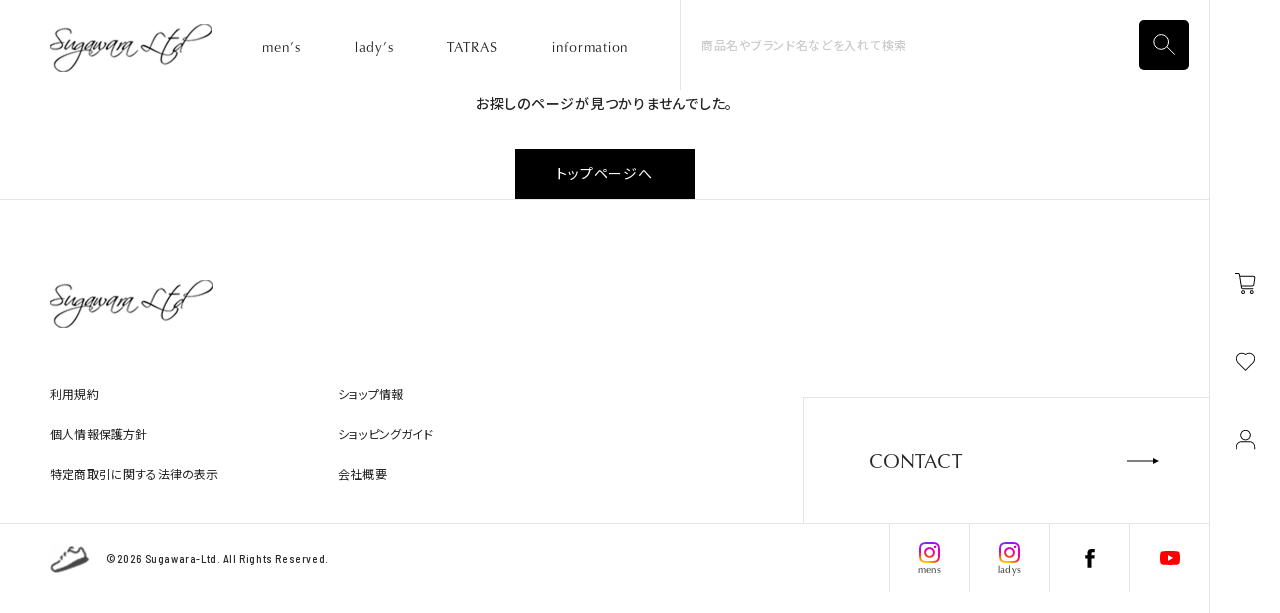

--- FILE ---
content_type: text/html; charset=UTF-8
request_url: https://sugawara-ltd.com/feature/detail.php?id=386
body_size: 14409
content:
<!DOCTYPE html>
<html lang="ja">
<head>
<!-- Google tag (gtag.js) --> 
<script async src="https://www.googletagmanager.com/gtag/js?id=G-6SH7MNHTD0"></script> 
<script>
		  window.dataLayer = window.dataLayer || [];
		  function gtag(){dataLayer.push(arguments);}
		  gtag('js', new Date());
		  gtag('config', 'G-6SH7MNHTD0');
		</script>
<meta charset="utf-8">
<meta http-equiv="X-UA-Compatible" content="IE=edge">
<meta name="viewport" content="width=device-width, initial-scale=1.0, minimum-scale=1.0, maximum-scale=1.0, user-scalable=no">
<meta name="format-detection" content="telephone=no, email=no, address=no">
<title>
お探しのページが見つかりませんでした。｜菅原靴店</title>
<meta name="keywords" content="菅原靴店,スガワラ,Sugawara ltd.,岩手県盛岡市,イタリア靴,革靴,シューズ,履き心地,MAKOTO">
<meta name="description" content="岩手県盛岡市大通に店を構える、1950年設立の老舗靴店。「質と履き心地」にこだわった、「良い革靴」を販売・提供いたします。私たちが心から好きなイタリア靴たちをみなさんにも楽しんで履いていただくための情報配信・通販サイト。">
<meta name="robots" content="index, follow">
<!--OGP-->
<meta property="og:title" content="お探しのページが見つかりませんでした。｜菅原靴店">
<meta property="og:type" content="website">
<meta property="og:url" content="https://sugawara-ltd.com/feature/detail.php?id=386">
<meta property="og:description" content="岩手県盛岡市大通に店を構える、1950年設立の老舗靴店。「質と履き心地」にこだわった、「良い革靴」を販売・提供いたします。私たちが心から好きなイタリア靴たちをみなさんにも楽しんで履いていただくための情報配信・通販サイト。">
<meta property="og:site_name" content="菅原靴店｜盛岡発イタリアファッション・靴の専門店">
<meta property="og:image" content="https://cdn.sugawara-ltd.com/thegear/content/theme/img/common/fb.png" />
<!-- link -->
<link rel="stylesheet" href="https://cdn.jsdelivr.net/npm/swiper@11/swiper-bundle.min.css"/>
<script src="https://cdn.jsdelivr.net/npm/swiper@11/swiper-bundle.min.js"></script>
<link rel="stylesheet" href="https://cdn.sugawara-ltd.com/thegear/content/theme/assets/css/aos.css">
<link rel="preconnect" href="https://fonts.googleapis.com">
<link rel="preconnect" href="https://fonts.gstatic.com" crossorigin>
<link href="https://fonts.googleapis.com/css2?family=Barlow+Semi+Condensed:wght@400;500;600;700&family=Noto+Sans+JP:wght@100..900&family=Roboto:wght@400;500;700&family=Shippori+Mincho:wght@400;500;600;700&display=swap" rel="stylesheet">
<link rel="stylesheet" href="https://use.typekit.net/hox7zrv.css">
<!--<link rel="stylesheet" href="https://cdn.sugawara-ltd.com/thegear/content/theme/assets/css/import.css?t=1762325017">-->
<link rel="stylesheet" href="/thegear/content/theme/assets/css/import.css">
<!--ICONS-->
<link rel="shortcut icon" href="https://cdn.sugawara-ltd.com/thegear/content/theme/favicon.ico">
<link rel="icon" type="image/vnd.microsoft.icon" href="https://cdn.sugawara-ltd.com/thegear/content/theme/favicon.ico">
<link rel="apple-touch-icon" href="https://cdn.sugawara-ltd.com/thegear/content/theme/apple-touch-icon.png">
<script src="https://code.jquery.com/jquery-3.7.1.min.js" integrity="sha256-/JqT3SQfawRcv/BIHPThkBvs0OEvtFFmqPF/lYI/Cxo=" crossorigin="anonymous"></script>
</head>

<body class=" l_">
<div id="wrapper" class="body-wrapper">
<header class="c_header c_header__top">
  <div class="c_header__inner">
    <h1 class="c_header__logo"> <a href="/" class="logo"> <img src="https://cdn.sugawara-ltd.com/thegear/content/theme/assets/images/common/img_logo01.png" alt=""> </a> </h1>
    <div class="c_gnavi">
      <div class="c_gnavi__inner">
        <ul class="c_gnavi__list">
          <li class="c_gnavi__list__item"> <a href="/men/" class="c_gnavi__list__link ">men’s</a> </li>
          <li class="c_gnavi__list__item"> <a href="/women/" class="c_gnavi__list__link ">lady’s</a> </li>
          <li class="c_gnavi__list__item"> <a href="/tatras/" class="c_gnavi__list__link ">TATRAS</a> </li>
          <li class="c_gnavi__list__item"> <a href="/all/information/" class="c_gnavi__list__link">information</a> </li>
        </ul>
      </div>
    </div>
    <div class="menber_navi">
      <ul>
        <li> <a href="/all/cart/" > <img src="https://cdn.sugawara-ltd.com/thegear/content/theme/assets/images/common/icon_shopping_buy.svg" alt=""> <img src="https://cdn.sugawara-ltd.com/thegear/content/theme/assets/images/common/icon_shopping_buy_w.svg" alt="">
                    </a> </li>
        <li> <a href="/all/wishlist/"> <img src="https://cdn.sugawara-ltd.com/thegear/content/theme/assets/images/common/icon_following_heart_like.svg" alt=""> <img src="https://cdn.sugawara-ltd.com/thegear/content/theme/assets/images/common/icon_following_heart_like_w.svg" alt=""> </a> </li>
        <li> <a href="/all/account/" > <img src="https://cdn.sugawara-ltd.com/thegear/content/theme/assets/images/common/icon_profile_account_avatar.svg" alt=""> <img src="https://cdn.sugawara-ltd.com/thegear/content/theme/assets/images/common/icon_profile_account_avatar_w.svg" alt=""> </a> </li>
      </ul>
    </div>
    <!--<div class="item_searchbtn">
				<img src="https://cdn.sugawara-ltd.com/thegear/content/theme/assets/images/common/icon_search.svg" alt="">
				</div>--> 
    
  </div>
</header>
<div class="keyword_search">
  <form action="/all/item/" method="get" class="search_form">
    <input type="text" class="search_input" name="keyword" value="" placeholder="商品名やブランド名などを入れて検索">
    <button type="submit" >
    <svg version="1.1" id="Layer_1" xmlns="http://www.w3.org/2000/svg" xmlns:xlink="http://www.w3.org/1999/xlink" x="0px" y="0px"
		width="48px" height="48px" viewBox="0 0 48 48" style="enable-background:new 0 0 48 48;" xml:space="preserve">
      <g id="frame">
        <rect x="4.7" y="4.7" class="st0" width="38.7" height="38.7"/>
      </g>
      <circle class="st1" cx="18.4" cy="17.9" r="14.7"/>
      <line class="st2" x1="30.1" y1="27.8" x2="45.1" y2="42.8"/>
    </svg>
    </button>
  </form>
</div>
<div class="sp_gnavi">
  <div class="c_gnavi__inner">
    <ul class="c_gnavi__list">
      <li class="c_gnavi__list__item"> <a href="/men/" class="c_gnavi__list__link ">men’s</a> </li>
      <li class="c_gnavi__list__item"> <a href="/women/" class="c_gnavi__list__link ">lady’s</a> </li>
       <li class="c_gnavi__list__item"> <a href="/tatras/" class="c_gnavi__list__link ">TATRAS</a> </li>
      <li class="c_gnavi__list__item"> <a href="/all/information/" class="c_gnavi__list__link">information</a> </li>
    </ul>
  </div>
</div>
<ul class="c_sidebar">
  <li class="c_sidebar__item"> <a href="/all/cart/" class="c_sidebar__link shopping_buy"> <img src="https://cdn.sugawara-ltd.com/thegear/content/theme/assets/images/common/icon_shopping_buy.svg" alt=""> <img src="https://cdn.sugawara-ltd.com/thegear/content/theme/assets/images/common/icon_shopping_buy_w.svg" alt="">
        </a> </li>
  <li class="c_sidebar__item"> <a href="/all/wishlist/" class="c_sidebar__link"> <img src="https://cdn.sugawara-ltd.com/thegear/content/theme/assets/images/common/icon_following_heart_like.svg" alt=""> <img src="https://cdn.sugawara-ltd.com/thegear/content/theme/assets/images/common/icon_following_heart_like_w.svg" alt=""> </a> </li>
  <li class="c_sidebar__item"> <a href="/all/account/" class="c_sidebar__link"> <img src="https://cdn.sugawara-ltd.com/thegear/content/theme/assets/images/common/icon_profile_account_avatar.svg" alt=""> <img src="https://cdn.sugawara-ltd.com/thegear/content/theme/assets/images/common/icon_profile_account_avatar_w.svg" alt=""> </a> </li>
</ul>
<main>
	<section class="page_error">
		<div class="errorBox">
			<div class="errArea">
				<p>お探しのページが見つかりませんでした。</p>
				<a href="https://sugawara-ltd.com/" class="goTop">トップページへ</a>
			</div>
		</div>
	</section>
</main>
<footer class="c_footer">
    <div class="c_footer__inner">
        <a href="" class="c_footer__logo">
            <img src="https://cdn.sugawara-ltd.com/thegear/content/theme/assets/images/common/img_logo01.png" alt="">
        </a>
        <div class="c_footer__flex">
            <ul class="c_footer__nav">
                <li class="c_footer__nav__item">
                    <a href="/all/help/terms.php" class="c_footer__nav__link">利用規約</a>
                </li>
                <li class="c_footer__nav__item">
                    <a href="/all/help/shop.php" class="c_footer__nav__link">ショップ情報</a>
                </li>
                <li class="c_footer__nav__item">
                    <a href="/all/help/privacy.php" class="c_footer__nav__link">個人情報保護方針</a>
                </li>
                <li class="c_footer__nav__item">
                    <a href="/all/help/guide01.php" class="c_footer__nav__link">ショッピングガイド</a>
                </li>
                <li class="c_footer__nav__item">
                    <a href="/all/help/tokusyo.php" class="c_footer__nav__link">特定商取引に関する法律の表示</a>
                </li>
                <li class="c_footer__nav__item">
                    <a href="/all/help/company.php" class="c_footer__nav__link">会社概要</a>
                </li>
            </ul>
            <div class="c_footer__btn">
                <a href="/all/help/contact.php" class="c_btn02">
                    <span class="c_btn02__txt">CONTACT</span>
                    <span class="c_btn02__icon">
                        <img src="https://cdn.sugawara-ltd.com/thegear/content/theme/assets/images/common/icon_arrow_r.svg" alt="">
                    </span>
                </a>
            </div>
        </div>        
    </div>
    <div class="c_footer__end">
        <div class="c_footer__end__inner">
            <div class="c_footer__end__left">
                <p class="c_footer__coppy">
                    <span class="c_footer__coppy__icon">
                        <img src="https://cdn.sugawara-ltd.com/thegear/content/theme/assets/images/common/icon_shose.png" alt="">
                    </span>
                    <span class="c_footer__coppy__txt">©2026 Sugawara-Ltd. All Rights Reserved.</span>
                </p>
                
            </div>
			<div class="c_footer__end__right">
			<ul class="c_social">
                    <li class="c_social__item">
                        <a target="_blank" rel="noopener noreferrer" href="https://www.instagram.com/sugawara.ltd/" class="c_social__insta">
                            <span class="c_social__insta__icon"><img src="https://cdn.sugawara-ltd.com/thegear/content/theme/assets/images/common/icon_instagram.svg" alt=""></span>
                            <span class="c_social__insta__txt">mens</span>
                        </a>
                    </li>
                    <li class="c_social__item">
                        <a target="_blank" rel="noopener noreferrer" href="https://www.instagram.com/sugawaraltd_ladies/" class="c_social__insta">
                            <span class="c_social__insta__icon"><img src="https://cdn.sugawara-ltd.com/thegear/content/theme/assets/images/common/icon_instagram.svg" alt=""></span>
                            <span class="c_social__insta__txt">ladys</span>
                        </a>
                    </li>
                    <li class="c_social__item">
                        <a target="_blank" rel="noopener noreferrer" href="https://www.facebook.com/SugawaraLtd/" class="c_social__face">
                            <span class="c_social__face__icon"><img src="https://cdn.sugawara-ltd.com/thegear/content/theme/assets/images/common/icon_facebook.svg" alt=""></span>
                        </a>
                    </li>
                    <li class="c_social__item">
                        <a target="_blank" rel="noopener noreferrer" href="https://www.youtube.com/@sugawaraltd1950" class="c_social__youtube">
                            <span class="c_social__youtube__icon"><img src="https://cdn.sugawara-ltd.com/thegear/content/theme/assets/images/common/icon_youtube.svg" alt=""></span>
                        </a>
                    </li>
                </ul>
			</div>
			
			<!--
            <div class="c_footer__end__right">
                <ul class="c_payment">
                    <li class="c_payment__item">
						<span class="c_payment__icon__visa">
							<img src="https://cdn.sugawara-ltd.com/thegear/content/theme/assets/images/common/icon_visa.svg" alt="">
						</span>
                    </li>
                    <li class="c_payment__item">
						<span class="c_payment__icon__master">
							<img src="https://cdn.sugawara-ltd.com/thegear/content/theme/assets/images/common/icon_master_mastercard.svg" alt="">
						</span>
                    </li>
                    <li class="c_payment__item">
						<span class="c_payment__icon__jcb">
							<img src="https://cdn.sugawara-ltd.com/thegear/content/theme/assets/images/common/icon_jcb.svg" alt="">
						</span>
                    </li>
                    <li class="c_payment__item">
						<span class="c_payment__icon__o">
							<img src="https://cdn.sugawara-ltd.com/thegear/content/theme/assets/images/common/icon_o.svg" alt="">
						</span>
                    </li>
                    <li class="c_payment__item">
						<span class="c_payment__icon__amex">
							<img src="https://cdn.sugawara-ltd.com/thegear/content/theme/assets/images/common/icon_amex.svg" alt="">
						</span>
                    </li>
                </ul>
            </div> 
			-->
			
        </div>
    </div>
 
</footer>


<script src="https://cdn.sugawara-ltd.com/thegear/content/theme/assets/js/aos.js"></script>
<script src="/thegear/content/theme/assets/js/common.js"></script>
<script src="https://cdn.sugawara-ltd.com/thegear/content/theme/js/additional.js?t=1732599307"></script>
<script src="/thegear/content/theme/assets/js/.js"></script>
</body> 
</html>

--- FILE ---
content_type: text/html; charset=UTF-8
request_url: https://sugawara-ltd.com/thegear/content/theme/assets/js/.js
body_size: 14450
content:
<!DOCTYPE html>
<html lang="ja">
<head>
<!-- Google tag (gtag.js) --> 
<script async src="https://www.googletagmanager.com/gtag/js?id=G-6SH7MNHTD0"></script> 
<script>
		  window.dataLayer = window.dataLayer || [];
		  function gtag(){dataLayer.push(arguments);}
		  gtag('js', new Date());
		  gtag('config', 'G-6SH7MNHTD0');
		</script>
<meta charset="utf-8">
<meta http-equiv="X-UA-Compatible" content="IE=edge">
<meta name="viewport" content="width=device-width, initial-scale=1.0, minimum-scale=1.0, maximum-scale=1.0, user-scalable=no">
<meta name="format-detection" content="telephone=no, email=no, address=no">
<title>
お探しのページが見つかりませんでした。｜菅原靴店</title>
<meta name="keywords" content="菅原靴店,スガワラ,Sugawara ltd.,岩手県盛岡市,イタリア靴,革靴,シューズ,履き心地,MAKOTO">
<meta name="description" content="岩手県盛岡市大通に店を構える、1950年設立の老舗靴店。「質と履き心地」にこだわった、「良い革靴」を販売・提供いたします。私たちが心から好きなイタリア靴たちをみなさんにも楽しんで履いていただくための情報配信・通販サイト。">
<meta name="robots" content="index, follow">
<!--OGP-->
<meta property="og:title" content="お探しのページが見つかりませんでした。｜菅原靴店">
<meta property="og:type" content="website">
<meta property="og:url" content="https://sugawara-ltd.com/thegear/content/theme/assets/js/.js">
<meta property="og:description" content="岩手県盛岡市大通に店を構える、1950年設立の老舗靴店。「質と履き心地」にこだわった、「良い革靴」を販売・提供いたします。私たちが心から好きなイタリア靴たちをみなさんにも楽しんで履いていただくための情報配信・通販サイト。">
<meta property="og:site_name" content="菅原靴店｜盛岡発イタリアファッション・靴の専門店">
<meta property="og:image" content="https://cdn.sugawara-ltd.com/thegear/content/theme/img/common/fb.png" />
<!-- link -->
<link rel="stylesheet" href="https://cdn.jsdelivr.net/npm/swiper@11/swiper-bundle.min.css"/>
<script src="https://cdn.jsdelivr.net/npm/swiper@11/swiper-bundle.min.js"></script>
<link rel="stylesheet" href="https://cdn.sugawara-ltd.com/thegear/content/theme/assets/css/aos.css">
<link rel="preconnect" href="https://fonts.googleapis.com">
<link rel="preconnect" href="https://fonts.gstatic.com" crossorigin>
<link href="https://fonts.googleapis.com/css2?family=Barlow+Semi+Condensed:wght@400;500;600;700&family=Noto+Sans+JP:wght@100..900&family=Roboto:wght@400;500;700&family=Shippori+Mincho:wght@400;500;600;700&display=swap" rel="stylesheet">
<link rel="stylesheet" href="https://use.typekit.net/hox7zrv.css">
<!--<link rel="stylesheet" href="https://cdn.sugawara-ltd.com/thegear/content/theme/assets/css/import.css?t=1762325017">-->
<link rel="stylesheet" href="/thegear/content/theme/assets/css/import.css">
<!--ICONS-->
<link rel="shortcut icon" href="https://cdn.sugawara-ltd.com/thegear/content/theme/favicon.ico">
<link rel="icon" type="image/vnd.microsoft.icon" href="https://cdn.sugawara-ltd.com/thegear/content/theme/favicon.ico">
<link rel="apple-touch-icon" href="https://cdn.sugawara-ltd.com/thegear/content/theme/apple-touch-icon.png">
<script src="https://code.jquery.com/jquery-3.7.1.min.js" integrity="sha256-/JqT3SQfawRcv/BIHPThkBvs0OEvtFFmqPF/lYI/Cxo=" crossorigin="anonymous"></script>
</head>

<body class=" l_">
<div id="wrapper" class="body-wrapper">
<header class="c_header c_header__top">
  <div class="c_header__inner">
    <h1 class="c_header__logo"> <a href="/" class="logo"> <img src="https://cdn.sugawara-ltd.com/thegear/content/theme/assets/images/common/img_logo01.png" alt=""> </a> </h1>
    <div class="c_gnavi">
      <div class="c_gnavi__inner">
        <ul class="c_gnavi__list">
          <li class="c_gnavi__list__item"> <a href="/men/" class="c_gnavi__list__link ">men’s</a> </li>
          <li class="c_gnavi__list__item"> <a href="/women/" class="c_gnavi__list__link ">lady’s</a> </li>
          <li class="c_gnavi__list__item"> <a href="/tatras/" class="c_gnavi__list__link ">TATRAS</a> </li>
          <li class="c_gnavi__list__item"> <a href="/all/information/" class="c_gnavi__list__link">information</a> </li>
        </ul>
      </div>
    </div>
    <div class="menber_navi">
      <ul>
        <li> <a href="/all/cart/" > <img src="https://cdn.sugawara-ltd.com/thegear/content/theme/assets/images/common/icon_shopping_buy.svg" alt=""> <img src="https://cdn.sugawara-ltd.com/thegear/content/theme/assets/images/common/icon_shopping_buy_w.svg" alt="">
                    </a> </li>
        <li> <a href="/all/wishlist/"> <img src="https://cdn.sugawara-ltd.com/thegear/content/theme/assets/images/common/icon_following_heart_like.svg" alt=""> <img src="https://cdn.sugawara-ltd.com/thegear/content/theme/assets/images/common/icon_following_heart_like_w.svg" alt=""> </a> </li>
        <li> <a href="/all/account/" > <img src="https://cdn.sugawara-ltd.com/thegear/content/theme/assets/images/common/icon_profile_account_avatar.svg" alt=""> <img src="https://cdn.sugawara-ltd.com/thegear/content/theme/assets/images/common/icon_profile_account_avatar_w.svg" alt=""> </a> </li>
      </ul>
    </div>
    <!--<div class="item_searchbtn">
				<img src="https://cdn.sugawara-ltd.com/thegear/content/theme/assets/images/common/icon_search.svg" alt="">
				</div>--> 
    
  </div>
</header>
<div class="keyword_search">
  <form action="/all/item/" method="get" class="search_form">
    <input type="text" class="search_input" name="keyword" value="" placeholder="商品名やブランド名などを入れて検索">
    <button type="submit" >
    <svg version="1.1" id="Layer_1" xmlns="http://www.w3.org/2000/svg" xmlns:xlink="http://www.w3.org/1999/xlink" x="0px" y="0px"
		width="48px" height="48px" viewBox="0 0 48 48" style="enable-background:new 0 0 48 48;" xml:space="preserve">
      <g id="frame">
        <rect x="4.7" y="4.7" class="st0" width="38.7" height="38.7"/>
      </g>
      <circle class="st1" cx="18.4" cy="17.9" r="14.7"/>
      <line class="st2" x1="30.1" y1="27.8" x2="45.1" y2="42.8"/>
    </svg>
    </button>
  </form>
</div>
<div class="sp_gnavi">
  <div class="c_gnavi__inner">
    <ul class="c_gnavi__list">
      <li class="c_gnavi__list__item"> <a href="/men/" class="c_gnavi__list__link ">men’s</a> </li>
      <li class="c_gnavi__list__item"> <a href="/women/" class="c_gnavi__list__link ">lady’s</a> </li>
       <li class="c_gnavi__list__item"> <a href="/tatras/" class="c_gnavi__list__link ">TATRAS</a> </li>
      <li class="c_gnavi__list__item"> <a href="/all/information/" class="c_gnavi__list__link">information</a> </li>
    </ul>
  </div>
</div>
<ul class="c_sidebar">
  <li class="c_sidebar__item"> <a href="/all/cart/" class="c_sidebar__link shopping_buy"> <img src="https://cdn.sugawara-ltd.com/thegear/content/theme/assets/images/common/icon_shopping_buy.svg" alt=""> <img src="https://cdn.sugawara-ltd.com/thegear/content/theme/assets/images/common/icon_shopping_buy_w.svg" alt="">
        </a> </li>
  <li class="c_sidebar__item"> <a href="/all/wishlist/" class="c_sidebar__link"> <img src="https://cdn.sugawara-ltd.com/thegear/content/theme/assets/images/common/icon_following_heart_like.svg" alt=""> <img src="https://cdn.sugawara-ltd.com/thegear/content/theme/assets/images/common/icon_following_heart_like_w.svg" alt=""> </a> </li>
  <li class="c_sidebar__item"> <a href="/all/account/" class="c_sidebar__link"> <img src="https://cdn.sugawara-ltd.com/thegear/content/theme/assets/images/common/icon_profile_account_avatar.svg" alt=""> <img src="https://cdn.sugawara-ltd.com/thegear/content/theme/assets/images/common/icon_profile_account_avatar_w.svg" alt=""> </a> </li>
</ul>
<main>
	<section class="page_error">
		<div class="errorBox">
			<div class="errArea">
				<p>お探しのページが見つかりませんでした。</p>
				<a href="https://sugawara-ltd.com/" class="goTop">トップページへ</a>
			</div>
		</div>
	</section>
</main>
<footer class="c_footer">
    <div class="c_footer__inner">
        <a href="" class="c_footer__logo">
            <img src="https://cdn.sugawara-ltd.com/thegear/content/theme/assets/images/common/img_logo01.png" alt="">
        </a>
        <div class="c_footer__flex">
            <ul class="c_footer__nav">
                <li class="c_footer__nav__item">
                    <a href="/all/help/terms.php" class="c_footer__nav__link">利用規約</a>
                </li>
                <li class="c_footer__nav__item">
                    <a href="/all/help/shop.php" class="c_footer__nav__link">ショップ情報</a>
                </li>
                <li class="c_footer__nav__item">
                    <a href="/all/help/privacy.php" class="c_footer__nav__link">個人情報保護方針</a>
                </li>
                <li class="c_footer__nav__item">
                    <a href="/all/help/guide01.php" class="c_footer__nav__link">ショッピングガイド</a>
                </li>
                <li class="c_footer__nav__item">
                    <a href="/all/help/tokusyo.php" class="c_footer__nav__link">特定商取引に関する法律の表示</a>
                </li>
                <li class="c_footer__nav__item">
                    <a href="/all/help/company.php" class="c_footer__nav__link">会社概要</a>
                </li>
            </ul>
            <div class="c_footer__btn">
                <a href="/all/help/contact.php" class="c_btn02">
                    <span class="c_btn02__txt">CONTACT</span>
                    <span class="c_btn02__icon">
                        <img src="https://cdn.sugawara-ltd.com/thegear/content/theme/assets/images/common/icon_arrow_r.svg" alt="">
                    </span>
                </a>
            </div>
        </div>        
    </div>
    <div class="c_footer__end">
        <div class="c_footer__end__inner">
            <div class="c_footer__end__left">
                <p class="c_footer__coppy">
                    <span class="c_footer__coppy__icon">
                        <img src="https://cdn.sugawara-ltd.com/thegear/content/theme/assets/images/common/icon_shose.png" alt="">
                    </span>
                    <span class="c_footer__coppy__txt">©2026 Sugawara-Ltd. All Rights Reserved.</span>
                </p>
                
            </div>
			<div class="c_footer__end__right">
			<ul class="c_social">
                    <li class="c_social__item">
                        <a target="_blank" rel="noopener noreferrer" href="https://www.instagram.com/sugawara.ltd/" class="c_social__insta">
                            <span class="c_social__insta__icon"><img src="https://cdn.sugawara-ltd.com/thegear/content/theme/assets/images/common/icon_instagram.svg" alt=""></span>
                            <span class="c_social__insta__txt">mens</span>
                        </a>
                    </li>
                    <li class="c_social__item">
                        <a target="_blank" rel="noopener noreferrer" href="https://www.instagram.com/sugawaraltd_ladies/" class="c_social__insta">
                            <span class="c_social__insta__icon"><img src="https://cdn.sugawara-ltd.com/thegear/content/theme/assets/images/common/icon_instagram.svg" alt=""></span>
                            <span class="c_social__insta__txt">ladys</span>
                        </a>
                    </li>
                    <li class="c_social__item">
                        <a target="_blank" rel="noopener noreferrer" href="https://www.facebook.com/SugawaraLtd/" class="c_social__face">
                            <span class="c_social__face__icon"><img src="https://cdn.sugawara-ltd.com/thegear/content/theme/assets/images/common/icon_facebook.svg" alt=""></span>
                        </a>
                    </li>
                    <li class="c_social__item">
                        <a target="_blank" rel="noopener noreferrer" href="https://www.youtube.com/@sugawaraltd1950" class="c_social__youtube">
                            <span class="c_social__youtube__icon"><img src="https://cdn.sugawara-ltd.com/thegear/content/theme/assets/images/common/icon_youtube.svg" alt=""></span>
                        </a>
                    </li>
                </ul>
			</div>
			
			<!--
            <div class="c_footer__end__right">
                <ul class="c_payment">
                    <li class="c_payment__item">
						<span class="c_payment__icon__visa">
							<img src="https://cdn.sugawara-ltd.com/thegear/content/theme/assets/images/common/icon_visa.svg" alt="">
						</span>
                    </li>
                    <li class="c_payment__item">
						<span class="c_payment__icon__master">
							<img src="https://cdn.sugawara-ltd.com/thegear/content/theme/assets/images/common/icon_master_mastercard.svg" alt="">
						</span>
                    </li>
                    <li class="c_payment__item">
						<span class="c_payment__icon__jcb">
							<img src="https://cdn.sugawara-ltd.com/thegear/content/theme/assets/images/common/icon_jcb.svg" alt="">
						</span>
                    </li>
                    <li class="c_payment__item">
						<span class="c_payment__icon__o">
							<img src="https://cdn.sugawara-ltd.com/thegear/content/theme/assets/images/common/icon_o.svg" alt="">
						</span>
                    </li>
                    <li class="c_payment__item">
						<span class="c_payment__icon__amex">
							<img src="https://cdn.sugawara-ltd.com/thegear/content/theme/assets/images/common/icon_amex.svg" alt="">
						</span>
                    </li>
                </ul>
            </div> 
			-->
			
        </div>
    </div>
 
</footer>


<script src="https://cdn.sugawara-ltd.com/thegear/content/theme/assets/js/aos.js"></script>
<script src="/thegear/content/theme/assets/js/common.js"></script>
<script src="https://cdn.sugawara-ltd.com/thegear/content/theme/js/additional.js?t=1732599307"></script>
<script src="/thegear/content/theme/assets/js/.js"></script>
</body> 
</html>

--- FILE ---
content_type: text/css
request_url: https://sugawara-ltd.com/thegear/content/theme/assets/css/import.css
body_size: 439273
content:
@charset "UTF-8";
/*!
global > color
------------------------------
*/
/*!
global > content-width
------------------------------
*/
@import url("https://fonts.googleapis.com/css?family=Rubik&display=swap");
/*!
global > color
------------------------------
*/
/*!
global > content-width
------------------------------
*/
/*!
global > font
------------------------------
*/
/*!
global > mixin
------------------------------
*/
/*!
global > font
------------------------------
*/
/*!
global > mixin
------------------------------
*/
.u_cl_red {
  color: #E95037;
}

.u_cl_yellow {
  color: #FCD03E;
}

.u_cl_blue {
  color: #8BD1F4;
}

.u_txt_left {
  text-align: left !important;
}

.u_txt_right {
  text-align: right !important;
}

.u_txt_center {
  text-align: center !important;
}

.u_fw900 {
  font-weight: 900 !important;
}

.u_fw800 {
  font-weight: 800 !important;
}

.u_fw700 {
  font-weight: 700 !important;
}

.u_fw600 {
  font-weight: 600 !important;
}

.u_fw500 {
  font-weight: 500 !important;
}

.u_fw400 {
  font-weight: 400 !important;
}

.u_fw300 {
  font-weight: 300 !important;
}

.u_f_base {
  font-family: "Roboto", "Noto Sans JP", "ヒラギノ角ゴ ProN W3", "Hiragino Kaku Gothic ProN", "メイリオ", Meiryo, "游ゴシック", YuGothic, sans-serif !important;
}

/*!
component > form
------------------------------
*/
/*!
global > color
------------------------------
*/
/*!
global > content-width
------------------------------
*/
/*!
global > font
------------------------------
*/
/*!
global > mixin
------------------------------
*/
/*!
foundation > reset
------------------------------
*/
/*! destyle.css v2.0.2 | MIT License | https://github.com/nicolas-cusan/destyle.css */
/* Reset box-model and set borders */
/* ============================================ */
*,
::before,
::after {
  box-sizing: border-box;
  border-style: solid;
  border-width: 0;
}

/* Document */
/* ============================================ */
/**
 * 1. Correct the line height in all browsers.
 * 2. Prevent adjustments of font size after orientation changes in iOS.
 * 3. Remove gray overlay on links for iOS.
 */
html {
  line-height: 1.15; /* 1 */
  -webkit-text-size-adjust: 100%; /* 2 */
  -webkit-tap-highlight-color: transparent; /* 3*/
}

/* Sections */
/* ============================================ */
/**
 * Remove the margin in all browsers.
 */
body {
  margin: 0;
}

/**
 * Render the `main` element consistently in IE.
 */
main {
  display: block;
}

/* Vertical rhythm */
/* ============================================ */
p,
table,
blockquote,
address,
pre,
iframe,
form,
figure,
dl {
  margin: 0;
}

/* Headings */
/* ============================================ */
h1,
h2,
h3,
h4,
h5,
h6 {
  font-size: inherit;
  line-height: inherit;
  font-weight: inherit;
  margin: 0;
}

/* Lists (enumeration) */
/* ============================================ */
ul,
ol {
  margin: 0;
  padding: 0;
  list-style: none;
}

/* Lists (definition) */
/* ============================================ */
dt {
  font-weight: bold;
}

dd {
  margin-left: 0;
}

/* Grouping content */
/* ============================================ */
/**
 * 1. Add the correct box sizing in Firefox.
 * 2. Show the overflow in Edge and IE.
 */
hr {
  box-sizing: content-box; /* 1 */
  height: 0; /* 1 */
  overflow: visible; /* 2 */
  border-top-width: 1px;
  margin: 0;
  clear: both;
  color: inherit;
}

/**
 * 1. Correct the inheritance and scaling of font size in all browsers.
 * 2. Correct the odd `em` font sizing in all browsers.
 */
pre {
  font-family: monospace, monospace; /* 1 */
  font-size: inherit; /* 2 */
}

address {
  font-style: inherit;
}

/* Text-level semantics */
/* ============================================ */
/**
 * Remove the gray background on active links in IE 10.
 */
a {
  background-color: transparent;
  text-decoration: none;
  color: inherit;
}

/**
 * 1. Remove the bottom border in Chrome 57-
 * 2. Add the correct text decoration in Chrome, Edge, IE, Opera, and Safari.
 */
abbr[title] {
  text-decoration: underline; /* 2 */
  -webkit-text-decoration: underline dotted;
          text-decoration: underline dotted; /* 2 */
}

/**
 * Add the correct font weight in Chrome, Edge, and Safari.
 */
b,
strong {
  font-weight: bolder;
}

/**
 * 1. Correct the inheritance and scaling of font size in all browsers.
 * 2. Correct the odd `em` font sizing in all browsers.
 */
code,
kbd,
samp {
  font-family: monospace, monospace; /* 1 */
  font-size: inherit; /* 2 */
}

/**
 * Add the correct font size in all browsers.
 */
small {
  font-size: 80%;
}

/**
 * Prevent `sub` and `sup` elements from affecting the line height in
 * all browsers.
 */
sub,
sup {
  position: relative;
  font-size: 75%;
  line-height: 0;
  vertical-align: baseline;
}

sub {
  bottom: -0.25em;
}

sup {
  top: -0.5em;
}

/* Embedded content */
/* ============================================ */
/**
 * Prevent vertical alignment issues.
 */
img,
embed,
object,
iframe {
  vertical-align: bottom;
}

/* Forms */
/* ============================================ */
/**
 * Reset form fields to make them styleable
 */
button,
input,
optgroup,
select,
textarea {
  -webkit-appearance: none;
  -moz-appearance: none;
       appearance: none;
  vertical-align: middle;
  color: inherit;
  font: inherit;
  background: transparent;
  padding: 0;
  margin: 0;
  border-radius: 0;
  text-align: inherit;
}

/**
 * Reset radio and checkbox appearance to preserve their look in iOS.
 */
[type=checkbox] {
  -webkit-appearance: checkbox;
  -moz-appearance: checkbox;
       appearance: checkbox;
}

[type=radio] {
  -webkit-appearance: radio;
  -moz-appearance: radio;
       appearance: radio;
}

/**
 * Show the overflow in IE.
 * 1. Show the overflow in Edge.
 */
button,
input {
  /* 1 */
  overflow: visible;
}

/**
 * Remove the inheritance of text transform in Edge, Firefox, and IE.
 * 1. Remove the inheritance of text transform in Firefox.
 */
button,
select {
  /* 1 */
  text-transform: none;
}

/**
 * Correct the inability to style clickable types in iOS and Safari.
 */
button,
[type=button],
[type=reset],
[type=submit] {
  cursor: pointer;
  -webkit-appearance: none;
  -moz-appearance: none;
       appearance: none;
}

button[disabled],
[type=button][disabled],
[type=reset][disabled],
[type=submit][disabled] {
  cursor: default;
}

/**
 * Remove the inner border and padding in Firefox.
 */
button::-moz-focus-inner,
[type=button]::-moz-focus-inner,
[type=reset]::-moz-focus-inner,
[type=submit]::-moz-focus-inner {
  border-style: none;
  padding: 0;
}

/**
 * Restore the focus styles unset by the previous rule.
 */
button:-moz-focusring,
[type=button]:-moz-focusring,
[type=reset]:-moz-focusring,
[type=submit]:-moz-focusring {
  outline: 1px dotted ButtonText;
}

/**
 * Remove arrow in IE10 & IE11
 */
select::-ms-expand {
  display: none;
}

/**
 * Remove padding
 */
option {
  padding: 0;
}

/**
 * Reset to invisible
 */
fieldset {
  margin: 0;
  padding: 0;
  min-width: 0;
}

/**
 * 1. Correct the text wrapping in Edge and IE.
 * 2. Correct the color inheritance from `fieldset` elements in IE.
 * 3. Remove the padding so developers are not caught out when they zero out
 *    `fieldset` elements in all browsers.
 */
legend {
  display: table; /* 1 */
  color: inherit; /* 2 */
  max-width: 100%; /* 1 */
  padding: 0; /* 3 */
  white-space: normal; /* 1 */
}

/**
 * Add the correct vertical alignment in Chrome, Firefox, and Opera.
 */
progress {
  vertical-align: baseline;
}

/**
 * Remove the default vertical scrollbar in IE 10+.
 */
textarea {
  overflow: auto;
}

/**
 * Correct the cursor style of increment and decrement buttons in Chrome.
 */
[type=number]::-webkit-inner-spin-button,
[type=number]::-webkit-outer-spin-button {
  height: auto;
}

/**
 * 1. Correct the outline style in Safari.
 */
[type=search] {
  outline-offset: -2px; /* 1 */
}

/**
 * Remove the inner padding in Chrome and Safari on macOS.
 */
[type=search]::-webkit-search-decoration {
  -webkit-appearance: none;
}

/**
 * 1. Correct the inability to style clickable types in iOS and Safari.
 * 2. Change font properties to `inherit` in Safari.
 */
::-webkit-file-upload-button {
  -webkit-appearance: button; /* 1 */
  font: inherit; /* 2 */
}

/**
 * Clickable labels
 */
label[for] {
  cursor: pointer;
}

/* Interactive */
/* ============================================ */
/*
 * Add the correct display in Edge, IE 10+, and Firefox.
 */
details {
  display: block;
}

/*
 * Add the correct display in all browsers.
 */
summary {
  display: list-item;
}

/*
 * Remove outline for editable content.
 */
[contenteditable] {
  outline: none;
}

/* Table */
/* ============================================ */
table {
  border-collapse: collapse;
  border-spacing: 0;
}

caption {
  text-align: left;
}

td,
th {
  vertical-align: top;
  padding: 0;
}

th {
  text-align: left;
  font-weight: bold;
}

/* Misc */
/* ============================================ */
/**
 * Add the correct display in IE 10+.
 */
template {
  display: none;
}

/**
 * Add the correct display in IE 10.
 */
[hidden] {
  display: none;
}

/*!
foundation > base
------------------------------
*/
body {
  background-color: #ffffff;
  color: #252525;
  font-weight: 400;
  font-size: 14px;
  font-family: "Roboto", "Noto Sans JP", "ヒラギノ角ゴ ProN W3", "Hiragino Kaku Gothic ProN", "メイリオ", Meiryo, "游ゴシック", YuGothic, sans-serif;
  line-height: 1.8;
  line-height: 2.0714285714;
  font-feature-settings: "palt";
  -webkit-text-size-adjust: 100%;
}

* {
  letter-spacing: 0.054em;
}

main {
  margin-top: 90px;
  min-height: calc(100svh - 500px);
}

@media screen and (max-width: 1023px) {
  main {
    margin-top: 110px;
  }
}
@media screen and (max-width: 767px) {
  main {
    margin-top: 0;
    min-height: inherit;
  }
}
@media screen and (max-width: 1023px) {
  main.p_top {
    margin-top: 90px;
  }
}
@media screen and (max-width: 767px) {
  main.p_top {
    margin-top: 0;
  }
}
.body-wrapper {
  position: relative;
  display: block;
  padding-right: 71px;
}

@media screen and (max-width: 1023px) {
  .body-wrapper {
    overflow: hidden;
    padding-right: 0;
  }
}
img {
  width: 100%;
}

a {
  cursor: pointer;
  transition: 0.5s;
}

@media screen and (max-width: 767px) {
  a:hover {
    opacity: 1;
  }
}
a[href^="tel:"] {
  cursor: default;
  pointer-events: none;
}

@media screen and (max-width: 767px) {
  a[href^="tel:"] {
    cursor: pointer;
    pointer-events: all;
  }
}
.pc {
  display: block !important;
}

@media screen and (max-width: 767px) {
  .pc {
    display: none !important;
  }
}
.sp {
  display: none !important;
}

@media screen and (max-width: 767px) {
  .sp {
    display: block !important;
  }
}
/*!
component > Texts
------------------------------
*/
/*!
component > title
------------------------------
*/
.c_title01 {
  font-weight: 500;
  font-size: 14px;
}

@media screen and (max-width: 767px) {
  .c_title01 {
    font-size: 12px;
  }
}
.c_title01__en {
  display: inline-block;
  padding-right: 21px;
  font-size: 30px;
  font-family: classico-urw, sans-serif;
  line-height: 1.4;
}

@media print, screen and (max-width: 1279px) {
  .c_title01__en {
    font-size: 24px;
  }
}
@media screen and (max-width: 767px) {
  .c_title01__en {
    padding-right: 16px;
    font-size: 30px;
  }
}
.c_title01__en01 {
  display: inline-block;
  padding-right: 20px;
  font-size: 1.875rem;
  font-family: "Barlow Semi Condensed", sans-serif;
  line-height: 1.4;
}

.c_title01__en02 {
  display: inline-block;
  padding-right: 21px;
  font-weight: 500;
  font-style: italic;
  font-size: 0.8125rem;
  font-family: classico-urw, sans-serif;
  line-height: 1.4;
}

.c_title01__jp {
  display: inline-block;
  font-size: 0.75rem;
  font-family: "Shippori Mincho", serif;
  line-height: 1.8;
}

/*
.c_ttl_line80 {
    font-size: clamped(50, 80, 768, 1440);
    color: transparent;
    -webkit-text-stroke: 1px #d5d5d5;
    font-weight: 300;
    line-height: 0.81;
    font-family: $font-family-barlow;
}

.c_ttl_line100 {
    font-size: clamped(60, 100, 768, 1440);
    color: transparent;

    font-weight: 300;
    line-height: 0.705;
    font-family: $font-family-barlow;
}

.c_ttl_line120 {
    font-size: clamped(80, 120, 768, 1440);
    color: transparent;
    -webkit-text-stroke: 1px #d5d5d5;
    font-weight: 300;
    line-height: 0.705;
    font-family: $font-family-barlow;
}

.c_ttl_line260 {
    font-size: clamped(140, 260, 768, 1440);
    color: transparent;
    -webkit-text-stroke: 1px #d5d5d5;
    font-weight: 200;
    line-height: 0.705;
    font-family: $font-family-barlow;
}*/
[class^=c_ttl_line] .ttl {
  position: relative;
  display: inline-block;
}

[class^=c_ttl_line] .ttl img {
  display: block;
}

.c_ttl_en60 {
  font-size: 60px;
  font-family: classico-urw, sans-serif;
  line-height: 1.2;
}

@media screen and (max-width: 1023px) {
  .c_ttl_en60 {
    font-size: 50px;
  }
}
@media screen and (max-width: 767px) {
  .c_ttl_en60 {
    font-size: 30px;
  }
}
.c_ttl_en50 {
  font-size: 3.125rem;
  font-family: classico-urw, sans-serif;
  line-height: 1.2;
}

.c_ttl_en48 {
  font-size: 48px;
  font-family: classico-urw, sans-serif;
  line-height: 1.2;
}

@media screen and (max-width: 1023px) {
  .c_ttl_en48 {
    font-size: 40px;
  }
}
@media screen and (max-width: 767px) {
  .c_ttl_en48 {
    font-size: 30px;
  }
}
.c_ttl_en40 {
  font-size: 40px;
  font-family: classico-urw, sans-serif;
  line-height: 1.2;
}

@media screen and (max-width: 1023px) {
  .c_ttl_en40 {
    font-size: 30px;
  }
}
.c_ttl_en30 {
  font-size: 30px;
  font-family: classico-urw, sans-serif;
  line-height: 1.4;
}

.c_ttl_en30_barlow {
  font-family: "Barlow Semi Condensed", sans-serif;
  line-height: 1.1666666667;
}

@media screen and (max-width: 767px) {
  .c_ttl_en30 {
    font-size: 20px;
  }
}
/*!
component > btn
------------------------------
*/
.c_btnytube {
  position: relative;
  display: inline-flex;
  align-items: center;
}

.c_btnytube__icon {
  display: flex;
  align-items: center;
  flex-shrink: 0;
  padding-top: 2px;
  width: 22px;
}

.c_btnytube__txt {
  display: flex;
  align-items: center;
  flex-wrap: wrap;
  padding-left: 10px;
  font-weight: 500;
  font-size: 16px;
  font-family: classico-urw, sans-serif;
  line-height: 1.6;
}

@media screen and (max-width: 767px) {
  .c_btnytube__txt {
    font-size: 14px;
  }
}
.c_btn01 {
  display: flex;
  align-items: center;
}

.c_btn01__txt {
  position: relative;
  top: -2px;
  z-index: 2;
  display: inline-block;
  margin-right: -24px;
  background-color: #ffffff;
  font-size: 1rem;
  font-family: classico-urw, sans-serif;
  line-height: 1.6;
}

.c_btn01__icon {
  position: relative;
  display: flex;
  overflow: hidden;
  align-items: center;
  flex-shrink: 0;
  justify-content: center;
  padding: 8px 5px 8px 10px;
  width: 106px;
  height: 106px;
  border-radius: 100%;
  background-color: #ffffff;
}

.c_btn01__icon__bg {
  position: absolute;
  top: 0;
  left: 0;
  z-index: 1;
  width: 100%;
  height: 100%;
}

.c_btn01__icon__img {
  position: relative;
  z-index: 2;
  width: 32px;
  transition: 0.5s;
}

.c_btn01:hover .c_btn01__icon__img {
  transform: translateX(5px);
}

.c_btn02 {
  position: relative;
  display: block;
  padding: 42px 65px;
  max-width: 514px;
  width: 100%;
  border: 1px solid #e5e5e5;
}

@media screen and (max-width: 1279px) {
  .c_btn02 {
    padding: 42px 50px;
  }
}
@media print, screen and (max-width: 1179px) {
  .c_btn02 {
    padding: 32px 40px;
  }
}
@media screen and (max-width: 767px) {
  .c_btn02 {
    padding: 30px;
    border: none;
  }
}
.c_btn02__txt {
  letter-spacing: 0.014em;
  font-size: 20px;
  font-family: classico-urw, sans-serif;
}

@media screen and (max-width: 1279px) {
  .c_btn02__txt {
    font-size: 16px;
  }
}
.c_btn02__icon {
  position: absolute;
  top: 50%;
  right: 50px;
  display: flex;
  width: 32px;
  transition: 0.5s;
  transform: translateY(-50%);
}

@media screen and (max-width: 1279px) {
  .c_btn02__icon {
    width: 26px;
  }
}
@media screen and (max-width: 767px) {
  .c_btn02__icon {
    right: 30px;
  }
}
.c_btn02:hover .c_btn02__icon {
  transform: translateX(5px) translateY(-50%);
}

.c_btn03 {
  display: flex;
  align-items: center;
  justify-content: center;
  min-height: 88px;
  width: clamp(
      18.75rem,
      10.119047619vw + 13.8928571429rem,
      23rem
  );
  background-color: #000000;
  color: #ffffff;
  text-align: center;
  letter-spacing: 0;
  font-weight: 500;
  font-size: 14px;
  line-height: 1;
}

@media print, screen and (max-width: 1279px) {
  .c_btn03 {
    min-height: 68px;
    width: 260px;
  }
}
@media screen and (max-width: 767px) {
  .c_btn03 {
    min-height: 50px;
    width: 100%;
  }
}
.c_btn03__content {
  position: relative;
  display: inline-block;
  padding-right: 20px;
  padding-left: 44px;
}

.c_btn03__icon {
  position: absolute;
  top: 50%;
  left: 0;
  width: 24px;
  height: auto;
  transform: translateY(-50%);
}

.c_btn03_gray {
  background-color: #6c6c6c;
}

.c_btn03_gray .c_btn03__content {
  padding-right: 20px;
  padding-left: 38px;
}

.c_btn03_gold {
  background-color: #afa896;
}

.c_btn03_gold .c_btn03__content {
  padding-right: 20px;
  padding-left: 38px;
}

.c_totop {
  position: fixed;
  right: 15px;
  bottom: 50px;
  z-index: 13;
  display: block;
  width: 50px;
  height: 50px;
  border: 1px solid #333333;
  border-radius: 100%;
  background-color: #ffffff;
  color: transparent;
  font-size: 0;
  line-height: 1;
  transition: 0.5s;
  transform: translateY(150px);
}

.c_totop::after {
  position: absolute;
  top: calc(50% + 2px);
  left: 50%;
  width: 10px;
  height: 10px;
  border-top: 2px solid #333333;
  border-left: 2px solid #333333;
  content: "";
  transform: translate(-50%, -50%) rotate(45deg);
}

/*!
component > Links
------------------------------
*/
.c_link {
  display: inline-block;
  text-decoration: underline;
  text-underline-position: under;
  font-size: 0.875rem;
  line-height: 1.8;
  font-family: "Shippori Mincho", serif;
}

.c_link:hover {
  text-decoration: none;
}

.c_linkyoutube {
  display: inline-flex;
}

.c_linkyoutube__icon {
  width: 22px;
}

/*!
component > List
------------------------------
*/
.c_list01 {
  display: grid;
  grid-template-columns: 1fr 1fr 1fr;
  grid-gap: 50px;
}

@media print, screen and (max-width: 1679px) {
  .c_list01 {
    grid-gap: 40px;
  }
}
@media print, screen and (max-width: 1279px) {
  .c_list01 {
    grid-gap: 30px;
  }
}
.c_list01__link {
  display: block;
}

.c_list01__ttl {
  padding-top: 22px;
  text-align: center;
  font-size: 18px;
  font-family: classico-urw, sans-serif;
}

@media print, screen and (max-width: 767px) {
  .c_list01__ttl {
    padding-top: 5px;
  }
}
.c_list01__video {
  aspect-ratio: 376/220;
}

.c_list01__video img {
  width: 100%;
  height: 100%;
  -o-object-fit: cover;
     object-fit: cover;
}

.c_list01__video iframe {
  width: 100%;
  height: 100%;
}

.c_list02 {
  display: grid;
  grid-template-columns: 1fr 1fr 1fr;
  grid-gap: 50px;
}

@media print, screen and (max-width: 1679px) {
  .c_list02 {
    grid-gap: 40px;
  }
}
@media print, screen and (max-width: 1279px) {
  .c_list02 {
    grid-gap: 30px;
  }
}
.c_list02__item {
  text-align: center;
}

.c_list02__ttl {
  margin-bottom: 4px;
  padding-top: 28px;
  text-align: center;
  font-size: 20px;
  font-family: classico-urw, sans-serif;
  transition: 0.5s;
}

@media print, screen and (max-width: 767px) {
  .c_list02__ttl {
    margin-bottom: 0;
    padding-top: 10px;
  }
}
.c_list02__more {
  display: inline-block;
  text-decoration: underline;
  font-size: 0.75rem;
  font-family: classico-urw, sans-serif;
  transition: 0.5s;
}

.c_list02__img {
  overflow: hidden;
  aspect-ratio: 370/432;
}

.c_list02__img img {
  width: 100%;
  height: 100%;
  height: 100%;
  transition: 0.5s;
  transform: scale(1.00001);
  -o-object-fit: cover;
     object-fit: cover;
  aspect-ratio: 369/430;
}

.c_list02__link {
  display: block;
}

.c_list03 {
  display: grid;
  grid-template-columns: 1fr 1fr;
  grid-gap: clamp(
      2.5rem,
      4.4642857143vw + 0.3571428571rem,
      4.375rem
  );
}

@media screen and (max-width: 767px) {
  .c_list03 {
    display: block;
  }
}
.c_list03__item {
  margin: 0 0 30px;
}

.c_list03__item:last-of-type {
  margin: 0;
}

.c_list03__img {
  overflow: hidden;
  aspect-ratio: 565/374;
}

.c_list03__img img {
  width: 100%;
  height: 100%;
  height: 100%;
  transition: 0.5s;
  transform: scale(1.00001);
  -o-object-fit: cover;
     object-fit: cover;
  aspect-ratio: 1130/748;
}

.c_list03__link {
  display: block;
}

.c_list03__link .c_list03__calandar {
  position: relative;
  padding: 0 clamp(
      0.625rem,
      2.5297619048vw + -0.5892857143rem,
      1.6875rem
  );
}

@media screen and (max-width: 1180px) {
  .c_list03__link .c_list03__calandar {
    padding: 0;
  }
}
@media screen and (max-width: 1023px) {
  .c_list03__link .c_list03__calandar {
    margin: 10px 0 0;
  }
}
.c_list03__link .c_list03__calandar h4 {
  position: absolute;
  top: -7px;
  left: clamp(
      0.625rem,
      2.5297619048vw + -0.5892857143rem,
      1.6875rem
  );
  padding: 0 10px 0 0;
  background-color: #ffffff;
  font-size: 12px;
  line-height: 1;
}

@media screen and (max-width: 1180px) {
  .c_list03__link .c_list03__calandar h4 {
    left: 0;
  }
}
.c_list03__link .c_list03__calandar table {
  margin: 0 0 10px;
  padding: 0;
  width: 100%;
  border-collapse: collapse;
  border-top: #d8d8d8 solid 1px;
}

.c_list03__link .c_list03__calandar table th {
  padding: 15px 0;
  width: 14.285714%;
  border-right: #d8d8d8 solid 1px;
  border-bottom: #d8d8d8 solid 1px;
  text-align: center;
  font-weight: 700;
  font-size: 12px;
}

.c_list03__link .c_list03__calandar table th:last-child {
  border-right: none;
}

.c_list03__link .c_list03__calandar table td {
  padding: 15px 0;
  border-right: #d8d8d8 solid 1px;
  border-bottom: #d8d8d8 solid 1px;
  text-align: center;
  font-size: 12px;
}

.c_list03__link .c_list03__calandar table td:last-child {
  border-right: none;
}

.c_list03__link .c_list03__calandar p.note {
  margin: 0;
  padding: 0;
  text-align: justify;
  font-size: 12px;
  line-height: 2em;
}

@media screen and (max-width: 1023px) {
  .c_list03__link .c_list03__calandar p.note {
    font-size: 11px;
  }
}
.c_list03 a.c_list03__link:hover {
  opacity: 1;
}

.c_list03 a.c_list03__link:hover .c_list02__more {
  text-decoration: none;
}

.c_list03__content {
  padding: clamp(
      1.25rem,
      2.0833333333vw + 0.25rem,
      2.125rem
  ) clamp(
      0.625rem,
      2.5297619048vw + -0.5892857143rem,
      1.6875rem
  );
}

.c_list03__ttl {
  font-size: 36px;
  font-family: classico-urw, sans-serif;
  line-height: 1.3;
  transition: 0.5s;
}

@media screen and (max-width: 1023px) {
  .c_list03__ttl {
    font-size: 30px;
  }
}
.c_list03__txt01 {
  margin-bottom: 5px;
  font-size: 14px;
  line-height: 2.5;
  transition: 0.5s;
}

@media screen and (max-width: 1023px) {
  .c_list03__txt01 {
    font-size: 13px;
  }
}
@media screen and (max-width: 767px) {
  .c_list03__txt01 {
    margin-bottom: 5px;
    font-size: 11px;
  }
}
.c_list03__txt02 {
  position: relative;
  font-size: 13px;
  line-height: 1.8;
  transition: 0.5s;
}

.c_list03__txt02__item {
  margin-right: 10px;
}

.c_list04__item {
  display: block;
  border-bottom: 1px solid #e5e5e5;
}

.c_list04__item:hover {
  opacity: 1;
}

.c_list04 a.c_list04__item:hover {
  opacity: 1;
}

.c_list04__flex {
  display: flex;
  margin: 0 auto;
  padding: 44px 80px;
}

@media screen and (max-width: 1279px) {
  .c_list04__flex {
    padding: 44px 50px;
  }
}
@media screen and (max-width: 767px) {
  .c_list04__flex {
    flex-direction: column;
    padding: 40px 30px;
  }
}
.c_list04__date {
  padding-right: 40px;
  width: 182px;
  letter-spacing: 0.014em;
  font-weight: 400;
  font-size: 14px;
}

@media screen and (max-width: 1023px) {
  .c_list04__date {
    width: 112px;
  }
}
@media screen and (max-width: 767px) {
  .c_list04__date {
    padding-right: 0;
    padding-bottom: 5px;
  }
}
.c_list04__content {
  width: calc(100% - 182px);
}

@media screen and (max-width: 1023px) {
  .c_list04__content {
    width: calc(100% - 112px);
  }
}
@media screen and (max-width: 767px) {
  .c_list04__content {
    width: 100%;
  }
}
.c_list04__txt {
  letter-spacing: 0.014em;
  font-weight: 400;
  font-size: 14px;
  line-height: 2.2857142857;
}

@media screen and (max-width: 1023px) {
  .c_list04__txt {
    font-size: 13px;
  }
}
@media screen and (max-width: 767px) {
  .c_list04__txt {
    line-height: 1.8em;
  }
}
.c_list05 {
  display: grid;
  border-top: 1px solid #e5e5e5;
  border-bottom: 1px solid #e5e5e5;
  grid-template-columns: repeat(3, 1fr);
}

@media screen and (max-width: 1023px) {
  .c_list05 {
    grid-template-columns: repeat(2, 1fr);
  }
}
@media screen and (max-width: 767px) {
  .c_list05 {
    grid-template-columns: repeat(1, 1fr);
  }
}
.c_list05 .c_list05__item {
  margin-bottom: -1px;
  border-right: 1px solid #e5e5e5;
  border-bottom: 1px solid #e5e5e5;
}

@media screen and (max-width: 767px) {
  .c_list05 .c_list05__item {
    border-right: none;
  }
}
@media screen and (max-width: 1023px) {
  .c_list05 .c_list05__item:nth-child(2n) {
    border-right: none;
  }
}
.c_list05 .c_list05__item:nth-child(3n) {
  border-right: none;
}

@media screen and (max-width: 1023px) {
  .c_list05 .c_list05__item:nth-child(3n) {
    border-right: 1px solid #e5e5e5;
  }
}
@media screen and (max-width: 767px) {
  .c_list05 .c_list05__item:nth-child(3n) {
    border-right: none;
  }
}
.c_list05__content {
  display: block;
  padding: 50px;
}

.c_list05__txt {
  padding: 20px 0 0;
  transition: 0.5s;
}

.c_list05__img {
  overflow: hidden;
}

.c_list05__img img {
  transition: 0.5s;
  transform: scale(1.000001);
  aspect-ratio: 672/780;
  -o-object-fit: cover;
     object-fit: cover;
}

.c_list05__ttl {
  margin-bottom: 10px;
  font-weight: 500;
  font-size: 18px;
  line-height: 2;
}

@media print, screen and (max-width: 1439px) {
  .c_list05__ttl {
    font-size: 16px;
  }
}
.c_list05__date {
  padding-left: 2px;
  color: #272727;
  letter-spacing: 0.075em;
  font-size: 0.75rem;
  font-family: "Barlow Semi Condensed", sans-serif;
}

.c_list05 .c_tags {
  margin-bottom: clamp(
      0.9375rem,
      1.4880952381vw + 0.2232142857rem,
      1.5625rem
  );
}

.c_list05 .c_tags__item {
  margin-bottom: 0;
}

@media screen and (max-width: 1023px) {
  .c_list05 .c_tags__item {
    margin-bottom: 4px;
  }
}
a.c_list05__content:hover {
  opacity: 1;
}

.c_list06 {
  display: grid;
  grid-template-columns: repeat(4, 1fr);
  grid-gap: 50px;
}

@media print, screen and (max-width: 1439px) {
  .c_list06 {
    grid-template-columns: repeat(3, 1fr);
    grid-gap: 40px;
  }
}
@media print, screen and (max-width: 1279px) {
  .c_list06 {
    grid-gap: 30px;
    grid-template-columns: repeat(2, 1fr);
  }
}
@media screen and (max-width: 767px) {
  .c_list06 {
    grid-template-columns: repeat(1, 1fr);
  }
}
.c_list06__content {
  padding: 26px 10px;
}

.c_list06__ttl {
  margin-bottom: 10px;
  color: #272727;
  letter-spacing: 0;
  font-weight: 500;
  font-size: 15px;
  line-height: 1.8em;
}

@media print, screen and (max-width: 1679px) {
  .c_list06__ttl {
    font-size: 14px;
  }
}
.c_list06__date {
  color: #272727;
  letter-spacing: 0.075em;
  font-size: 0.75rem;
  font-family: "Barlow Semi Condensed", sans-serif;
  line-height: 1.8333333333;
}

.c_list06__item .c_video01 {
  display: flex;
  overflow-y: hidden;
  align-items: center;
  justify-content: center;
  aspect-ratio: 16/9;
}

.c_listbtn {
  display: flex;
  justify-content: space-between;
  border-bottom: 1px solid #e5e5e5;
}

.c_listbtn__prev {
  display: flex;
  align-items: center;
  justify-content: center;
  width: 140px;
  height: clamp(
      6.25rem,
      8.0357142857vw + 2.3928571429rem,
      9.625rem
  );
  border-right: 1px solid #e5e5e5;
}

@media screen and (max-width: 1279px) {
  .c_listbtn__prev {
    width: 100px;
  }
}
@media screen and (max-width: 767px) {
  .c_listbtn__prev {
    width: 50px;
    height: 50px;
  }
}
.c_listbtn__prev a {
  display: flex;
  align-items: center;
  justify-content: center;
  width: 140px;
  height: clamp(
      6.25rem,
      8.0357142857vw + 2.3928571429rem,
      9.625rem
  );
  cursor: pointer;
}

@media screen and (max-width: 1279px) {
  .c_listbtn__prev a {
    width: 100px;
  }
}
@media screen and (max-width: 767px) {
  .c_listbtn__prev a {
    width: 50px;
    height: 50px;
  }
}
.c_listbtn__prev a svg {
  width: 16px;
  transform: rotate(90deg);
}

.c_listbtn__next {
  display: flex;
  align-items: center;
  justify-content: center;
  width: 140px;
  height: clamp(
      6.25rem,
      8.0357142857vw + 2.3928571429rem,
      9.625rem
  );
  border-left: 1px solid #e5e5e5;
  cursor: pointer;
  transition: 0.5s;
}

@media screen and (max-width: 1279px) {
  .c_listbtn__next {
    width: 100px;
  }
}
@media screen and (max-width: 767px) {
  .c_listbtn__next {
    width: 50px;
    height: 50px;
  }
}
.c_listbtn__next a {
  display: flex;
  align-items: center;
  justify-content: center;
  width: 140px;
  height: clamp(
      6.25rem,
      8.0357142857vw + 2.3928571429rem,
      9.625rem
  );
  cursor: pointer;
}

@media screen and (max-width: 1279px) {
  .c_listbtn__next a {
    width: 100px;
  }
}
@media screen and (max-width: 767px) {
  .c_listbtn__next a {
    width: 50px;
    height: 50px;
  }
}
.c_listbtn__next a svg {
  width: 16px;
  transform: rotate(-90deg);
}

.c_listbtn__content {
  display: flex;
  justify-content: center;
  padding: clamp(
      0.625rem,
      1.1904761905vw + 0.0535714286rem,
      1.125rem
  ) clamp(
      0.75rem,
      0.5952380952vw + 0.4642857143rem,
      1rem
  );
  width: calc(100% - 282px);
}

@media screen and (max-width: 1279px) {
  .c_listbtn__content {
    width: calc(100% - 200px);
  }
}
@media screen and (max-width: 767px) {
  .c_listbtn__content {
    padding: 0;
    width: calc(100% - 100px);
    height: 50px;
  }
}
.c_listbtn__content .c_btn03 {
  min-height: 100%;
  letter-spacing: 0;
  font-weight: 500;
  font-size: 14px;
}

@media screen and (max-width: 1023px) {
  .c_listbtn__content .c_btn03 {
    font-size: 13px;
  }
}
.c_listbtn__content .c_btn03_gray {
  margin-right: 12px;
  width: 20%;
  height: 100%;
  background-color: #9f9f9f;
}

@media screen and (max-width: 1679px) {
  .c_listbtn__content .c_btn03_gray {
    width: 25%;
  }
}
@media screen and (max-width: 1179px) {
  .c_listbtn__content .c_btn03_gray {
    width: 30%;
  }
}
@media screen and (max-width: 767px) {
  .c_listbtn__content .c_btn03_gray {
    margin-right: 0;
    min-height: inherit;
    width: 100%;
    height: 50px;
    background-color: transparent;
    color: #404040;
  }
  .c_listbtn__content .c_btn03_gray .c_btn03__icon {
    display: none;
  }
}
.c_listbtn__content .c_btn03_gray .c_btn03__content {
  padding-right: 0;
  padding-left: clamp(
      1.875rem,
      2.380952381vw + 0.7321428571rem,
      2.875rem
  );
}

@media screen and (max-width: 767px) {
  .c_listbtn__content .c_btn03_gray .c_btn03__content {
    padding-left: 0;
  }
}
.c_listbtn__content .c_btn03_gold {
  width: 80%;
  height: 100%;
}

@media screen and (max-width: 1679px) {
  .c_listbtn__content .c_btn03_gold {
    width: 75%;
  }
}
@media screen and (max-width: 1179px) {
  .c_listbtn__content .c_btn03_gold {
    width: 70%;
  }
}
@media screen and (max-width: 767px) {
  .c_listbtn__content .c_btn03_gold {
    display: none;
  }
}
.c_listbtn__content .c_btn03_gold .c_btn03__content {
  padding-right: 0;
  padding-left: clamp(
      2.8125rem,
      3.869047619vw + 0.9553571429rem,
      4.4375rem
  );
}

@media screen and (max-width: 767px) {
  .c_listbtn__content .c_btn03_gold .c_btn03__content {
    padding-left: 32px;
  }
}
.c_listbtn__content .c_btn03_black {
  width: 80%;
  height: 100%;
}

@media screen and (max-width: 1679px) {
  .c_listbtn__content .c_btn03_black {
    width: 75%;
  }
}
@media screen and (max-width: 1179px) {
  .c_listbtn__content .c_btn03_black {
    width: 70%;
  }
}
@media screen and (max-width: 767px) {
  .c_listbtn__content .c_btn03_black {
    display: none;
  }
}
.c_listbtn__content .c_btn03_black .c_btn03__content {
  padding-right: 0;
  padding-left: clamp(
      2.8125rem,
      3.869047619vw + 0.9553571429rem,
      4.4375rem
  );
}

@media screen and (max-width: 767px) {
  .c_listbtn__content .c_btn03_black .c_btn03__content {
    padding-left: 32px;
  }
}
.c_listlogo {
  position: relative;
  border-bottom: 1px solid #e5e5e5;
}

.c_listlogo__char {
  position: absolute;
  top: -30px;
  left: -15px;
  z-index: 2;
  display: flex;
  align-items: center;
  justify-content: center;
  padding: 10px;
  width: clamp(
      2.8125rem,
      2.9761904762vw + 1.3839285714rem,
      4.0625rem
  );
  height: clamp(
      2.8125rem,
      2.9761904762vw + 1.3839285714rem,
      4.0625rem
  );
  border: 1px solid #e5e5e5;
  background-color: #ffffff;
  text-align: center;
  font-size: clamp(
      1.25rem,
      0.5952380952vw + 0.9642857143rem,
      1.5rem
  );
  font-family: classico-urw, sans-serif;
  line-height: 1.4583333333;
}

.c_listlogo__char.kana {
  font-weight: 500;
  font-size: 15px;
  font-family: "Roboto", "Noto Sans JP", "ヒラギノ角ゴ ProN W3", "Hiragino Kaku Gothic ProN", "メイリオ", Meiryo, "游ゴシック", YuGothic, sans-serif;
}

.c_listlogo__content {
  position: relative;
  display: grid;
  grid-template-columns: repeat(7, 1fr);
}

.c_listlogo__content::before {
  position: absolute;
  top: 0;
  right: 0;
  left: 0;
  height: 1px;
  background-color: #e5e5e5;
  content: "";
}

.c_listlogo__content::after {
  position: absolute;
  right: 0;
  bottom: -1px;
  left: 0;
  height: 1px;
  background-color: #e5e5e5;
  content: "";
}

@media screen and (max-width: 1279px) {
  .c_listlogo__content {
    grid-template-columns: repeat(5, 1fr);
  }
}
@media screen and (max-width: 1023px) {
  .c_listlogo__content {
    grid-template-columns: repeat(4, 1fr);
  }
}
@media screen and (max-width: 767px) {
  .c_listlogo__content {
    grid-template-columns: repeat(3, 1fr);
  }
}
.c_listlogo__content__item {
  border-top: 1px solid #e5e5e5;
  border-left: 1px solid #e5e5e5;
}

.c_listlogo__content__link {
  display: block;
}

.c_listdetail01 {
  margin-bottom: -1px;
  border-top: 1px solid #e5e5e5;
  border-bottom: 1px solid #e5e5e5;
}

.c_listdetail01__inner {
  display: grid;
  grid-template-columns: repeat(2, 1fr);
}

@media screen and (max-width: 767px) {
  .c_listdetail01__inner {
    grid-template-columns: repeat(1, 1fr);
  }
}
.c_listdetail01__cate {
  display: inline-block;
  letter-spacing: 0;
  font-weight: 500;
  font-size: 0.75rem;
  font-family: classico-urw, sans-serif;
  line-height: 1.75;
}

.c_listdetail01__cate.green {
  color: #018445;
}

.c_listdetail01__cate.red {
  color: #b02727;
}

.c_listdetail01__item {
  border-right: 1px solid #e5e5e5;
}

@media screen and (max-width: 767px) {
  .c_listdetail01__item {
    margin-bottom: -1px;
    border-right: none;
    border-bottom: 1px solid #e5e5e5;
  }
}
.c_listdetail01__item:nth-child(2) {
  border: none;
}

.c_listdetail01__link {
  display: block;
  padding: clamp(
      3.125rem,
      2.8273809524vw + 1.7678571429rem,
      4.3125rem
  ) clamp(
      2.5rem,
      5.9523809524vw + -0.3571428571rem,
      5rem
  ) clamp(
      1.125rem,
      0.8928571429vw + 0.6964285714rem,
      1.5rem
  );
}

@media screen and (max-width: 767px) {
  .c_listdetail01__link {
    padding: 50px 30px 18px;
  }
}
.c_listdetail01__ttl {
  margin-top: 11px;
  letter-spacing: 0;
  font-weight: 500;
  font-size: 14px;
  line-height: 1.75;
}

@media screen and (max-width: 1023px) {
  .c_listdetail01__ttl {
    font-size: 13px;
  }
}
.c_listdetail01__ttl .item_type {
  display: inline-block;
  padding: 0 0 10px;
  font-weight: 700;
  font-size: 13px;
  font-family: classico-urw, sans-serif;
}

.c_listdetail01__ttl .item_type .pre_order {
  padding: 0 0 0 10px;
  border-left: #82660f solid 3px;
  color: #82660f;
}

.c_listdetail01__ttl .item_type .sale {
  padding: 0 0 0 10px;
  border-left: #961919 solid 3px;
  color: #961919;
}

.c_listdetail01__ttl .item_type .exclusive {
  padding: 0 0 0 10px;
  border-left: #000000 solid 3px;
  color: #000000;
}

.c_listdetail01__img {
  overflow: hidden;
  margin: 0;
  text-align: center;
}

.c_listdetail01__img img {
  max-width: 460px;
  width: 100%;
  height: auto;
}

.c_listdetail01__content {
  margin: clamp(
      1.25rem,
      1.6369047619vw + 0.4642857143rem,
      1.9375rem
  ) 0 0 0;
}

.c_listdetail01__price {
  margin-top: clamp(
      1.125rem,
      0.8928571429vw + 0.6964285714rem,
      1.5rem
  );
  padding-left: 3px;
  font-size: 0.8125rem;
  font-family: classico-urw, sans-serif;
}

.c_listdetail01__price .original {
  display: block;
  padding: 0;
  text-decoration: line-through;
  font-size: 12px;
  line-height: 1;
}

.c_listdetail01__price .sale_price {
  color: #93151d;
  font-weight: 500;
  font-size: 14px;
}

.c_listdetail01__select {
  margin: 0 auto clamp(
      3.125rem,
      2.6785714286vw + 1.8392857143rem,
      4.25rem
  ) auto;
  width: calc(100% - clamp(
      5rem,
      11.9047619048vw + -0.7142857143rem,
      10rem
  ));
}

a.c_listdetail01__link:hover {
  opacity: 1;
}

.c_listdetail02 {
  display: grid;
  border-bottom: 1px solid #e5e5e5;
  grid-template-columns: repeat(3, 1fr);
}

@media screen and (max-width: 1179px) {
  .c_listdetail02 {
    grid-template-columns: repeat(2, 1fr);
  }
}
@media screen and (max-width: 767px) {
  .c_listdetail02 {
    grid-template-columns: repeat(1, 1fr);
  }
}
.c_listdetail02__link {
  display: block;
  padding: 80px 80px 0;
}

@media screen and (max-width: 1279px) {
  .c_listdetail02__link {
    padding: 80px 50px 0;
  }
}
@media screen and (max-width: 767px) {
  .c_listdetail02__link {
    padding: 50px 30px 18px;
  }
}
.c_listdetail02__cate {
  display: inline-block;
  letter-spacing: 0;
  font-weight: 500;
  font-size: 0.75rem;
  font-family: classico-urw, sans-serif;
  line-height: 1.75;
}

.c_listdetail02__cate.green {
  color: #018445;
}

.c_listdetail02__cate.red {
  color: #b02727;
}

.c_listdetail02__item {
  margin-bottom: -1px;
  border-right: 1px solid #e5e5e5;
  border-bottom: 1px solid #e5e5e5;
}

@media screen and (max-width: 767px) {
  .c_listdetail02__item {
    border-right: none;
  }
}
.c_listdetail02__item:nth-child(3n) {
  border-right: none;
  border-bottom: 1px solid #e5e5e5;
}

@media screen and (max-width: 1179px) {
  .c_listdetail02__item:nth-child(3n) {
    border-right: 1px solid #e5e5e5;
  }
}
@media screen and (max-width: 1179px) {
  .c_listdetail02__item:nth-child(2n) {
    border-right: none;
  }
}
.c_listdetail02__ttl {
  margin-top: 11px;
  letter-spacing: 0;
  font-weight: 500;
  font-size: 14px;
  line-height: 1.75;
}

@media screen and (max-width: 1023px) {
  .c_listdetail02__ttl {
    font-size: 13px;
  }
}
.c_listdetail02__ttl .item_type {
  display: inline-block;
  padding: 0 0 10px;
  font-weight: 700;
  font-size: 13px;
  font-family: classico-urw, sans-serif;
}

.c_listdetail02__ttl .item_type .pre_order {
  padding: 0 0 0 10px;
  border-left: #82660f solid 3px;
  color: #82660f;
}

.c_listdetail02__ttl .item_type .sale {
  padding: 0 0 0 10px;
  border-left: #961919 solid 3px;
  color: #961919;
}

.c_listdetail02__ttl .item_type .exclusive {
  padding: 0 0 0 10px;
  border-left: #000000 solid 3px;
  color: #000000;
}

.c_listdetail02__img {
  overflow: hidden;
  margin: 0;
  text-align: center;
}

.c_listdetail02__img img {
  width: 80%;
  transition: 0.5s;
  aspect-ratio: 1/1;
  -o-object-fit: cover;
     object-fit: cover;
}

.c_listdetail02__content {
  margin: 30px 0 0 0;
}

.c_listdetail02__price {
  margin-top: clamp(
      1.125rem,
      0.8928571429vw + 0.6964285714rem,
      1.5rem
  );
  padding-left: 3px;
  font-size: 0.8125rem;
  font-family: classico-urw, sans-serif;
}

@media screen and (max-width: 767px) {
  .c_listdetail02__price {
    margin-top: 10px;
    padding-left: 0;
  }
}
.c_listdetail02__price .original {
  display: block;
  padding: 0;
  text-decoration: line-through;
  font-size: 12px;
  line-height: 1;
}

.c_listdetail02__price .sale_price {
  color: #93151d;
  font-weight: 500;
  font-size: 14px;
}

.c_listdetail02__select {
  margin: 0 auto clamp(
      3.4375rem,
      2.9761904762vw + 2.0089285714rem,
      4.6875rem
  ) auto;
  width: calc(100% - clamp(
      5rem,
      11.9047619048vw + -0.7142857143rem,
      10rem
  ));
}

a.c_listdetail02__link:hover {
  opacity: 1;
}

.c_listtxt {
  line-height: 1;
}

.c_listtxt__item {
  display: flex;
  line-height: 1;
}

@media screen and (max-width: 767px) {
  .c_listtxt__item {
    flex-direction: column;
  }
}
.c_listtxt__ttl {
  width: 146px;
  letter-spacing: 0;
  font-weight: 500;
  font-size: 0.75rem;
  line-height: 2.5;
}

.c_listtxt__content {
  width: calc(100% - 146px);
  letter-spacing: 0;
  font-weight: 500;
  font-size: 0.75rem;
  line-height: 2.5;
}

@media screen and (max-width: 767px) {
  .c_listtxt__content {
    width: 100%;
  }
}
/*!
component > Box
------------------------------
*/
.c_box01 {
  border-top: 1px solid #dfdfdf;
}

.c_box01 .c_ttl_line120 {
  margin-top: -2px;
  margin-bottom: 50px;
  margin-left: -4px;
}

@media print, screen and (max-width: 1279px) {
  .c_box01 .c_ttl_line120 {
    margin-bottom: 30px;
  }
}
.c_box02 {
  position: relative;
}

.c_box02 .c_ttl_line120 {
  margin-top: -5px;
  margin-right: -12px;
  margin-bottom: 19px;
  text-align: right;
}

@media screen and (max-width: 767px) {
  .c_box02 .c_ttl_line120 {
    margin-right: -9px;
  }
}
.c_box02 .c_ttl_en60 {
  position: relative;
  text-align: right;
}

@media screen and (max-width: 767px) {
  .c_box02 .c_ttl_en60 {
    margin: 0 0 8px;
  }
}
.c_box02 .c_ttl_en60::after {
  position: absolute;
  bottom: 12px;
  left: 0;
  width: 100%;
  height: 1px;
  background-color: #e5e5e5;
  content: "";
}

@media screen and (max-width: 1023px) {
  .c_box02 .c_ttl_en60::after {
    bottom: 10px;
  }
}
@media screen and (max-width: 767px) {
  .c_box02 .c_ttl_en60::after {
    bottom: 6px;
  }
}
.c_box02 .c_ttl_en60__txt {
  display: inline-block;
  margin-right: -5px;
}

@media screen and (max-width: 767px) {
  .c_box02 .c_ttl_en60__txt {
    margin-right: 0;
  }
}
.c_box02__head {
  border-bottom: 1px solid #e5e5e5;
}

.c_box02__head .c_ttl_en40 {
  margin-bottom: -9px;
}

.c_box02__head__inner {
  display: flex;
  align-items: flex-end;
  justify-content: space-between;
  margin-right: 0;
  margin-left: auto;
  padding-top: 37px;
  padding-left: 80px;
}

@media screen and (max-width: 1279px) {
  .c_box02__head__inner {
    padding-left: 50px;
  }
}
@media screen and (max-width: 767px) {
  .c_box02__head__inner {
    padding-top: 20px;
    padding-right: 0;
    padding-left: 30px;
  }
}
.c_box02__head__inner .c_ttl_line120 {
  margin-top: 0;
  margin-bottom: 8px;
}

.c_box02 .c_btn01 {
  position: absolute;
  right: -10px;
  bottom: -28px;
  z-index: 12;
}

.c_box03 .c_ttl_line260 {
  margin-top: -10px;
  margin-bottom: -4px;
  margin-left: -10px;
}

/*!
component > MV
------------------------------
*/
.c_banner01 {
  position: relative;
  display: block;
  height: calc(100svh - 91px);
}

@media screen and (max-width: 1023px) {
  .c_banner01 {
    max-height: 500px;
  }
}
@media screen and (max-width: 767px) {
  .c_banner01 {
    height: calc(100svh - 145px);
  }
}
.c_banner01__ttl {
  position: absolute;
  bottom: 40px;
  left: 30px;
  max-width: 100%;
  color: #fffefe;
  letter-spacing: 2px;
  font-size: 24px;
  font-family: classico-urw, sans-serif;
  line-height: 1;
  writing-mode: vertical-rl;
}

@media print, screen and (max-width: 1023px) {
  .c_banner01__ttl {
    font-size: 20px;
  }
}
@media screen and (max-width: 767px) {
  .c_banner01__ttl {
    bottom: 20px;
    left: 20px;
  }
}
.c_banner01__ttl.wm {
  color: #787365;
}

.c_banner01__img {
  display: flex;
  overflow: hidden;
  align-items: flex-start;
  justify-content: flex-start;
  height: calc(100svh - 91px);
}

@media screen and (max-width: 1023px) {
  .c_banner01__img {
    max-height: 500px;
  }
}
@media screen and (max-width: 767px) {
  .c_banner01__img {
    align-items: center;
    justify-content: center;
    height: calc(100svh - 145px);
  }
}
.c_banner01__img img {
  width: 100%;
  height: 100%;
  aspect-ratio: 676/725;
  -o-object-fit: cover;
     object-fit: cover;
  -o-object-position: top center;
     object-position: top center;
}

@media screen and (max-width: 767px) {
  .c_banner01__img img {
    max-height: 500px;
    height: 100%;
  }
}
.c_banner02 {
  position: relative;
  display: block;
}

.c_banner02__ttl {
  position: absolute;
  top: calc(50% - clamp(
      0rem,
      1.7857142857vw + -0.8571428571rem,
      0.75rem
  ));
  left: 35px;
  max-width: 100%;
  color: #fffefe;
  font-size: 1.5rem;
  font-family: classico-urw, sans-serif;
  line-height: 1.4583333333;
  transform: translateY(-50%);
  writing-mode: vertical-rl;
}

.c_banner02__img img {
  min-height: 240px;
  aspect-ratio: 1359/348;
  -o-object-fit: cover;
     object-fit: cover;
}

.c_mv {
  background-color: #e5e5e5;
}

.c_mv__first {
  display: grid;
  margin-bottom: 0;
  grid-template-columns: 1fr 1fr;
  grid-gap: 1px;
}

.c_mv__tatras {
  position: relative;
  overflow: hidden;
  padding-top: 1px;
  width: 100%;
  background-color: #e5e5e5;
}

.c_mv__tatras a {
  position: relative;
  display: block;
  min-height: 200px;
  height: 25vw;
}

.c_mv__tatras a img {
  width: 100%;
  height: 100%;
  -o-object-fit: cover;
     object-fit: cover;
}

.c_mv__tatras a .c_banner01__ttl {
  top: 0;
  bottom: 0;
  left: 30px;
  display: flex;
  align-items: center;
  justify-content: center;
}

@media screen and (max-width: 767px) {
  .c_mv__tatras a .c_banner01__ttl {
    top: inherit;
    right: 0;
    bottom: 20px;
    left: 0;
    display: flex;
    align-items: center;
    justify-content: flex-end;
    padding: 0 20px;
    writing-mode: horizontal-tb;
  }
}
.c_mv01 {
  position: relative;
  display: flex;
  align-items: flex-end;
  padding: 0 0 100px 0;
  background-color: #e3e8e6;
}

@media screen and (max-width: 1023px) {
  .c_mv01 {
    padding: 0 0 50px 0;
  }
}
@media screen and (max-width: 767px) {
  .c_mv01 {
    align-items: flex-start;
    flex-direction: column;
    padding: 50px 0 30px;
  }
}
.c_mv01__en {
  margin-bottom: clamp(
      1.25rem,
      1.7857142857vw + 0.3928571429rem,
      2rem
  );
  color: #040404;
  font-size: 1.875rem;
  font-family: "Barlow Semi Condensed", sans-serif;
  line-height: 1.1666666667;
}

.c_mv01__link {
  display: flex;
  align-items: center;
  justify-content: center;
  width: 60px;
  height: 68px;
}

@media screen and (max-width: 1023px) {
  .c_mv01__link {
    height: 50px;
  }
}
@media screen and (max-width: 767px) {
  .c_mv01__link {
    justify-content: flex-start;
  }
}
.c_mv01__link__icon {
  width: 32px;
}

.c_mv01__ttl {
  margin-bottom: 20px;
  font-weight: 500;
  font-size: 1.0625rem;
  line-height: 2.0588235294;
}

.c_mv01__ttl01 {
  position: absolute;
  top: clamp(
      -14.6875rem,
      -42.4107142857vw + 23.4821428571rem,
      3.125rem
  );
  right: clamp(
      -0.75rem,
      -0.4464285714vw + -0.3482142857rem,
      -0.5625rem
  );
  display: inline-block;
  color: transparent;
  white-space: nowrap;
  font-weight: 100;
  font-size: clamp(
      3.125rem,
      4.4642857143vw + 0.9821428571rem,
      5rem
  );
  font-family: "Barlow Semi Condensed", sans-serif;
  line-height: 1;
  writing-mode: vertical-lr;
  -webkit-text-stroke: 1px rgba(111, 153, 143, 0.53);
}

.c_mv01__txt {
  margin-right: -15px;
  margin-bottom: 18px;
  font-size: 0.75rem;
  line-height: 2;
}

.c_mv01__img {
  overflow: hidden;
}

.c_mv01__img img {
  width: auto;
  height: 100%;
}

@media screen and (max-width: 1179px) {
  .c_mv01__img img {
    width: 100%;
    height: auto;
  }
}
.c_mv01__inner {
  position: relative;
  flex: 1;
  margin-bottom: 3px;
}

@media screen and (max-width: 1179px) {
  .c_mv01__inner {
    width: 50%;
    height: auto;
  }
}
@media screen and (max-width: 767px) {
  .c_mv01__inner {
    width: 100%;
  }
}
.c_mv01__content {
  padding-right: 40px;
  padding-bottom: clamp(
      1.25rem,
      4.6130952381vw + -0.9642857143rem,
      3.1875rem
  );
  padding-left: clamp(
      2.5rem,
      2.6785714286vw + 1.2142857143rem,
      3.625rem
  );
  max-width: 500px;
}

@media screen and (max-width: 767px) {
  .c_mv01__content {
    padding-top: 30px;
    padding-right: 30px;
    padding-left: 30px;
    max-width: inherit;
  }
}
.c_mv01__end {
  padding-left: 43px;
  width: 100%;
  border-top: 1px solid #cecece;
}

.c_mv01 .c_tags__item {
  margin-bottom: 4px;
}

.c_mv01_mens {
  background-color: #ffffff;
}

.c_mv01_mens .c_mv01__ttl01 {
  top: 0;
  right: -4px;
  z-index: 0;
}

.c_mv01_mens .c_mv01__en {
  position: relative;
  z-index: 1;
  margin-bottom: 40px;
  letter-spacing: 0.025em;
  font-size: 24px;
  font-family: classico-urw, sans-serif;
}

@media screen and (max-width: 1279px) {
  .c_mv01_mens .c_mv01__en {
    margin-bottom: 30px;
    font-size: 22px;
  }
}
.c_mv01_mens .c_mv01__ttl {
  position: relative;
  z-index: 1;
  margin: 0 0 8px;
  margin-bottom: 0;
  font-weight: 500;
  font-size: 20px;
  line-height: 1.75;
}

@media screen and (max-width: 1279px) {
  .c_mv01_mens .c_mv01__ttl {
    font-size: 18px;
  }
}
.c_mv01_mens .c_mv01__txt {
  position: relative;
  z-index: 1;
  margin-bottom: clamp(
      1.125rem,
      2.2321428571vw + 0.0535714286rem,
      2.0625rem
  );
}

.c_mv01_mens .c_mv01__content {
  padding-bottom: clamp(
      1.25rem,
      4.1666666667vw + -0.75rem,
      3rem
  );
}

@media screen and (max-width: 767px) {
  .c_mv01_mens .c_mv01__content {
    padding-bottom: 0;
  }
}
.c_mv01_mens .c_mv01__end {
  border-top: solid 1px #e5e5e5;
}

@media screen and (max-width: 767px) {
  .c_mv01_mens .c_mv01__end {
    padding-left: 30px;
    border-top: none;
  }
}
.c_mv01_mens .c_mv01__img {
  height: calc(100svh - 91px);
}

@media screen and (max-width: 1179px) {
  .c_mv01_mens .c_mv01__img {
    width: 50%;
    height: auto;
  }
}
@media screen and (max-width: 767px) {
  .c_mv01_mens .c_mv01__img {
    width: calc(100% - 72px);
  }
}
.c_mv01_golf .c_mv01__img {
  height: calc(100svh - 91px);
}

.c_mv02 {
  position: relative;
  z-index: 1;
  padding-bottom: clamp(
      6.25rem,
      5.3571428571vw + 3.6785714286rem,
      8.5rem
  );
  background-color: #e3e8e6;
}

.c_mv02 .c_title01 {
  position: relative;
  display: inline-block;
  padding: clamp(
      3.125rem,
      4.1666666667vw + 1.125rem,
      4.875rem
  ) 17px clamp(
      3.125rem,
      2.5297619048vw + 1.9107142857rem,
      4.1875rem
  ) 0;
  /*&::after {
  	position:absolute;
  	top:0;
  	right:0;
  	width:1px;
  	height:100%;
  	background-color:#cecece;
  	content:"";
  	transform:skew(-25deg);
  }*/
}

.c_mv02__date {
  margin-bottom: 17px;
  color: #272727;
  letter-spacing: 0.075em;
  font-size: 0.75rem;
  font-family: "Barlow Semi Condensed", sans-serif;
  line-height: 1.8333333333;
}

@media print, screen and (max-width: 1023px) {
  .c_mv02__date {
    margin-bottom: 10px;
  }
}
.c_mv02__ttl {
  margin-bottom: 16px;
  color: #272727;
  letter-spacing: 0;
  font-weight: 500;
  font-size: 16px;
  line-height: 2em;
}

@media print, screen and (max-width: 1023px) {
  .c_mv02__ttl {
    margin-bottom: 5px;
    font-size: 14px;
  }
}
.c_mv02__ttl01 {
  position: absolute;
  top: 0;
  right: 0;
  color: transparent;
  white-space: nowrap;
}

.c_mv02__link {
  display: flex;
  justify-content: center;
  width: 32px;
  height: 32px;
}

.c_mv02__link .icon {
  width: 32px;
}

.c_mv02__inner {
  display: flex;
  align-items: flex-end;
}

@media screen and (max-width: 767px) {
  .c_mv02__inner {
    position: relative;
    z-index: 5;
    align-items: center;
    flex-direction: column;
    justify-content: flex-start;
  }
}
.c_mv02__left {
  width: 50.5%;
}

.c_mv02__right {
  padding-bottom: 9px;
  padding-left: clamp(
      1.875rem,
      4.4642857143vw + -0.2678571429rem,
      3.75rem
  );
  width: 49.5%;
}

.c_mv02_mens {
  padding-bottom: 95px;
  background-color: #ffffff;
}

@media screen and (max-width: 767px) {
  .c_mv02_mens.lower {
    padding-bottom: 50px;
  }
}
.c_mv02_mens .c_title01 {
  padding: 65px 74px 59px 0;
}

@media print, screen and (max-width: 1023px) {
  .c_mv02_mens .c_title01 {
    padding: 40px 74px 30px 0;
  }
}
.c_mv02_mens .c_mv02__left {
  width: 65.2%;
}

@media screen and (max-width: 767px) {
  .c_mv02_mens .c_mv02__left {
    width: 100%;
  }
}
.c_mv02_mens .c_mv02__left .c_video01 {
  display: flex;
  overflow: hidden;
  align-items: center;
  justify-content: center;
  aspect-ratio: 16/9;
}

.c_mv02_mens .c_mv02__left .c_video01 a {
  display: block;
  width: 100%;
}

.c_mv02_mens .c_mv02__left .c_video01 img, .c_mv02_mens .c_mv02__left .c_video01 iframe {
  width: 100%;
  height: 100%;
}

.c_mv02_mens .c_mv02__right {
  padding-right: 120px;
  padding-bottom: 22px;
  width: 34.8%;
}

@media screen and (max-width: 1439px) {
  .c_mv02_mens .c_mv02__right {
    padding-right: 50px;
  }
}
@media screen and (max-width: 1279px) {
  .c_mv02_mens .c_mv02__right {
    padding-right: 10px;
  }
}
@media print, screen and (max-width: 1023px) {
  .c_mv02_mens .c_mv02__right {
    padding-bottom: 0;
  }
}
@media screen and (max-width: 767px) {
  .c_mv02_mens .c_mv02__right {
    padding-top: 20px;
    padding-right: 0;
    padding-bottom: 0;
    padding-left: 0;
    width: 100%;
  }
}
.c_mv02_mens .c_mv02__ttl01 {
  top: calc(50% + clamp(
      0rem,
      2.2321428571vw + -1.0714285714rem,
      0.9375rem
  ));
  right: -4px;
  font-weight: 400;
  font-size: clamp(
      3.125rem,
      10.4166666667vw + -1.875rem,
      7.5rem
  );
  -webkit-text-stroke: 1px #e5e5e5;
}

.c_mv02_golf .c_mv02__ttl01 {
  top: 50%;
  right: -3px;
  height: 70vh;
  transform: translate(0, -50%);
}

.c_mv02_golf .c_title01__en01 {
  font-size: 36px;
}

.c_mv02_golf .c_mv02__left {
  width: 65.2%;
  border: #296a5b solid 6px;
  border-radius: 12px;
}

.c_mv02_golf .c_mv02__left .c_video01 {
  display: flex;
  overflow: hidden;
  align-items: center;
  justify-content: center;
  border-radius: 5px;
  aspect-ratio: 16/9;
}

.c_mv02_golf .c_mv02__right {
  padding-right: 120px;
  padding-bottom: 22px;
  width: 34.8%;
}

.c_mv03 {
  margin-bottom: clamp(
      5rem,
      5.6547619048vw + 2.2857142857rem,
      7.375rem
  );
  padding: 50px 0;
  border-bottom: 1px solid #e5e5e5;
}

.c_mv03__inner {
  display: flex;
  align-items: center;
  justify-content: space-between;
}

.c_mv03__ttl {
  font-size: 1.5rem;
  font-family: classico-urw, sans-serif;
  line-height: 1.4583333333;
}

.c_mv03__list__item {
  display: inline-flex;
  margin-left: clamp(
      0.3125rem,
      1.0416666667vw + -0.1875rem,
      0.75rem
  );
}

.c_mv03__list__link {
  display: inline-flex;
  font-size: 0.9375rem;
  font-family: classico-urw, sans-serif;
}

@media screen and (max-width: 767px) {
  .c_mv03__list__link {
    display: flex;
    align-items: center;
    justify-content: center;
    width: 100%;
  }
}
.c_mv03__left {
  padding-right: 40px;
  width: clamp(
      12.5rem,
      5.9523809524vw + 9.6428571429rem,
      15rem
  );
}

@media screen and (max-width: 767px) {
  .c_mv03__left {
    padding-right: 0;
    width: 100%;
  }
}
.c_mv03__right {
  margin-bottom: 3px;
  width: calc(100% - clamp(
      12.5rem,
      5.9523809524vw + 9.6428571429rem,
      15rem
  ));
  text-align: right;
}

.c_mvdetail {
  padding-bottom: clamp(
      5.625rem,
      4.9107142857vw + 3.2678571429rem,
      7.6875rem
  );
  background-color: #e3e8e6;
}

@media screen and (max-width: 767px) {
  .c_mvdetail {
    padding-bottom: 50px;
  }
}
.c_mvdetail__ttl01 {
  display: inline-block;
  margin-top: clamp(
      -0.9375rem,
      1.7857142857vw + -1.7946428571rem,
      -0.1875rem
  );
  margin-right: clamp(
      -0.75rem,
      -0.8928571429vw + 0.0535714286rem,
      -0.375rem
  );
  color: transparent;
  font-weight: 100;
  font-size: clamp(
      5rem,
      5.9523809524vw + 2.1428571429rem,
      7.5rem
  );
  font-family: "Barlow Semi Condensed", sans-serif;
  line-height: 1;
  -webkit-text-stroke: 1px rgba(111, 153, 143, 0.53);
}

.c_mvdetail__ttl {
  margin-bottom: 38px;
  font-weight: 500;
  font-size: 20px;
  line-height: 1.75;
}

@media screen and (max-width: 767px) {
  .c_mvdetail__ttl {
    margin-bottom: 20px;
    font-size: 18px;
  }
}
.c_mvdetail__content {
  padding-top: clamp(
      3.125rem,
      2.8273809524vw + 1.7678571429rem,
      4.3125rem
  );
}

.c_mvdetail__content .l_container {
  padding: 0 clamp(
      2.5rem,
      5.9523809524vw + -0.3571428571rem,
      5rem
  );
}

@media screen and (max-width: 767px) {
  .c_mvdetail__content .l_container {
    padding: 0 30px;
  }
}
.c_mvdetail__arrows {
  position: relative;
  z-index: 2;
  display: flex;
  align-items: center;
  justify-content: space-between;
}

.c_mvdetail_mens {
  background-color: #ffffff;
}

.c_mvdetail_mens .c_mvdetail__ttl01 {
  margin-top: clamp(
      -1.1875rem,
      -1.1904761905vw + -0.1160714286rem,
      -0.6875rem
  );
}

@media screen and (max-width: 767px) {
  .c_mvdetail_mens .c_mvdetail__ttl01 {
    display: block;
    margin-top: -1px;
    margin-right: 0;
  }
}
.c_mvdetail_mens .c_mvdetail__ttl01 .ttl {
  position: relative;
  right: 8px;
  display: inline-block;
  width: clamp(
      27.75rem,
      28.5714285714vw + 14.0357142857rem,
      39.75rem
  );
}

@media screen and (max-width: 767px) {
  .c_mvdetail_mens .c_mvdetail__ttl01 .ttl {
    right: 0;
    display: block;
    margin: 0 0 0 auto;
    max-width: 400px;
    width: 80%;
  }
}
.c_mvdetail_mens .c_mvdetail__ttl01 .ttl img {
  display: block;
}

.c_mvdetail_mens .c_mvdetail__content {
  padding-top: 57px;
}

@media screen and (max-width: 767px) {
  .c_mvdetail_mens .c_mvdetail__content {
    padding-top: 30px;
  }
}
.c_mvdetail_mens .c_sliderdetail__arrows {
  padding-left: clamp(
      2.5rem,
      1.4880952381vw + 1.7857142857rem,
      3.125rem
  );
}

@media screen and (max-width: 767px) {
  .c_mvdetail_mens .c_sliderdetail__arrows {
    display: none;
  }
}
.c_mvdetail_golf .c_mvdetail__ttl01 {
  margin-top: clamp(
      -1.1875rem,
      -1.6369047619vw + 0.2857142857rem,
      -0.5rem
  );
}

.c_mvdetail_golf .c_mvdetail__ttl01 .ttl {
  position: relative;
  right: 8px;
  display: inline-block;
  width: clamp(
      27.75rem,
      26.6369047619vw + 14.9642857143rem,
      38.9375rem
  );
}

.c_mvdetail_golf .c_mvdetail__ttl01 .ttl img {
  display: block;
}

.c_mvdetail_golf .c_mvdetail__content {
  padding-top: 58px;
}

.c_mvdetail_golf .c_mvdetail__content .c_tags01__item {
  border: 1px solid #cecece;
}

.c_mvdetail_golf .c_sliderdetail__arrows {
  padding-left: 30px;
}

.c_mvdetail_golf .c_sliderdetail__arrows .c_sliderdetail__prev {
  border: 1px solid #cecece;
  border-right: none;
}

.c_mvdetail_golf .c_sliderdetail__arrows .c_sliderdetail__next {
  border: 1px solid #cecece;
}

.c_quality {
  display: grid;
  width: 100%;
  border: 1px solid #e5e5e5;
  grid-template-columns: clamp(
      1.875rem,
      2.2321428571vw + 0.8035714286rem,
      2.8125rem
  ) auto clamp(
      1.875rem,
      2.2321428571vw + 0.8035714286rem,
      2.8125rem
  );
}

@media screen and (max-width: 767px) {
  .c_quality {
    border: none;
  }
}
.c_quality__arrows {
  position: relative;
  margin: 0;
  margin-top: 0;
  padding: 12px 16px;
  height: 100%;
  border-radius: 0;
  color: #000000;
  cursor: pointer;
  transition: all 0.1s ease-out;
  transform: scale(1);
}

@media screen and (max-width: 767px) {
  .c_quality__arrows {
    margin-top: 0;
    padding: 0;
  }
}
.c_quality__arrows:focus {
  outline: none;
}

.c_quality__arrows:active {
  outline: none;
}

.c_quality__arrows:disabled {
  pointer-events: none;
}

.c_quality__arrows :disabled::after {
  opacity: 0.25;
}

.c_quality__prev {
  border-right: none;
}

.c_quality__prev::after {
  position: absolute;
  top: 27px;
  left: 17px;
  width: 9px;
  height: 1px;
  background-color: #000000;
  content: "";
}

@media screen and (max-width: 767px) {
  .c_quality__prev::after {
    top: 15px;
    left: 0;
  }
}
.c_quality__next {
  border-left: none;
}

.c_quality__next::before {
  position: absolute;
  top: 27px;
  right: 18px;
  width: 9px;
  height: 1px;
  background-color: #000000;
  content: "";
}

@media screen and (max-width: 767px) {
  .c_quality__next::before {
    top: 15px;
    right: 0;
  }
}
.c_quality__next::after {
  position: absolute;
  top: 23px;
  right: 22px;
  width: 1px;
  height: 9px;
  background-color: #000000;
  content: "";
}

@media screen and (max-width: 767px) {
  .c_quality__next::after {
    top: 11px;
    right: 4px;
  }
}
.c_quality__input {
  display: flex;
  overflow: hidden;
  flex-direction: row;
  width: 100%;
}

.c_quality__text {
  position: relative;
  min-width: 100%;
  width: 100%;
  height: 56px;
  border-radius: none;
  text-align: center;
  letter-spacing: 0;
  font-weight: 500;
  font-size: 16px;
  font-size: 0.75rem;
  line-height: 24px;
  transition: all 0.2s ease-out;
  -webkit-appearance: none;
     -moz-appearance: none;
          appearance: none;
}

@media screen and (max-width: 767px) {
  .c_quality__text {
    height: 30px;
  }
}
.c_quality__text:focus {
  outline: none;
  border: 1px solid #5e5e5e;
  background-color: white;
}

.c_quality__text::-webkit-inner-spin-button {
  margin: 0;
  -webkit-appearance: none;
}

.c_quality__text::-webkit-outer-spin-button {
  margin: 0;
  -webkit-appearance: none;
}

/*!
component > slider
------------------------------
*/
@media print, screen and (max-width: 1439px) {
  .js_slider03 .c_slider01__img {
    padding: 0;
  }
}
.c_slider01__img {
  position: relative;
  overflow: hidden;
  margin-bottom: 30px;
  padding: 0 30px;
}

@media screen and (max-width: 1023px) {
  .c_slider01__img {
    padding: 0 10px;
  }
}
@media screen and (max-width: 767px) {
  .c_slider01__img {
    padding: 0;
  }
}
.c_slider01__img img {
  width: 100%;
  height: auto;
}

.c_slider01__num {
  position: absolute;
  top: -11px;
  right: -25px;
  z-index: 1;
  display: block;
  width: 86px;
  height: 86px;
}

@media screen and (max-width: 1023px) {
  .c_slider01__num {
    top: -30px;
    right: -45px;
    width: 70px;
    height: 70px;
  }
}
@media print, screen and (max-width: 767px) {
  .c_slider01__num {
    top: -40px;
    right: -45px;
    z-index: 10;
    width: 60px;
    height: 60px;
  }
}
.c_slider01__num__txt {
  position: absolute;
  top: 50%;
  left: 50%;
  font-size: 40px;
  font-family: "Barlow Semi Condensed", sans-serif;
  line-height: 1;
  transform: translate(-50%, -50%);
}

@media screen and (max-width: 1023px) {
  .c_slider01__num__txt {
    font-size: 30px;
  }
}
@media print, screen and (max-width: 767px) {
  .c_slider01__num__txt {
    font-size: 20px;
  }
}
.c_slider01__num img {
  transition: 0.5s;
}

.c_slider01__txt {
  padding: 0 1px;
  font-weight: 500;
  font-size: 13px;
  line-height: 1.8em;
  transition: 0.5s;
}

@media print, screen and (max-width: 1279px) {
  .c_slider01__txt {
    font-size: 12px;
  }
}
.c_slider01__txt .item_type {
  display: inline-block;
  padding: 0 0 10px;
  font-weight: 700;
  font-size: 13px;
  font-family: classico-urw, sans-serif;
}

@media print, screen and (max-width: 767px) {
  .c_slider01__txt .item_type {
    font-size: 11px;
  }
}
.c_slider01__txt .item_type .pre_order {
  padding: 0 0 0 10px;
  border-left: #82660f solid 3px;
  color: #82660f;
}

.c_slider01__txt .item_type .sale {
  padding: 0 0 0 10px;
  border-left: #961919 solid 3px;
  color: #961919;
}

.c_slider01__txt .item_type .exclusive {
  padding: 0 0 0 10px;
  border-left: #000000 solid 3px;
  color: #000000;
}

.c_slider01__price {
  padding-top: 38px;
  font-weight: 500;
  font-size: 0.8125rem;
  font-family: classico-urw, sans-serif;
  line-height: 1.8461538462;
  transition: 0.5s;
}

@media print, screen and (max-width: 767px) {
  .c_slider01__price {
    padding-top: 18px;
  }
}
.c_slider01__price .original {
  display: block;
  padding: 0;
  text-decoration: line-through;
  font-size: 12px;
  line-height: 1;
}

.c_slider01__price .sale_price {
  color: #93151d;
  font-weight: 500;
  font-size: 14px;
}

.c_slider01__content {
  position: relative;
}

.c_slider01__content:hover {
  opacity: 1;
}

.c_slider01__arrows {
  margin-top: 66px;
  border-top: 1px solid #e5e5e5;
  border-bottom: 1px solid #e5e5e5;
}

@media print, screen and (max-width: 767px) {
  .c_slider01__arrows {
    margin-top: 50px;
  }
}
.c_slider01__arrows__inner {
  display: flex;
}

.c_slider01__arrows__prev {
  display: flex;
  align-items: center;
  justify-content: center;
  margin-left: 11px;
  padding: 5px 6px 4px 3px;
  width: 66px;
  height: 50px;
  border-left: 1px solid #e5e5e5;
  cursor: pointer;
  transform: skewX(-22deg);
}

.c_slider01__arrows__prev img {
  width: 32px;
  transition: 0.5s;
  transform: rotate(180deg);
}

.c_slider01__arrows__prev:hover img {
  transform: rotate(180deg) translateX(5px);
}

.c_slider01__arrows__next {
  display: flex;
  align-items: center;
  justify-content: center;
  padding: 5px 7px 4px 3px;
  width: 66px;
  height: 50px;
  border-right: 1px solid #e5e5e5;
  border-left: 1px solid #e5e5e5;
  cursor: pointer;
  transform: skewX(-22deg);
}

.c_slider01__arrows__next img {
  width: 32px;
  transition: 0.5s;
}

.c_slider01__arrows__next:hover img {
  transform: translateX(5px);
}

.c_slider02__pagination {
  z-index: 2;
  display: flex;
  width: 218px !important;
  height: 2px;
}

@media print, screen and (max-width: 1023px) {
  .c_slider02__pagination {
    width: 168px !important;
  }
}
@media print, screen and (max-width: 767px) {
  .c_slider02__pagination {
    width: 120px !important;
  }
}
.c_slider02__pagination .swiper-pagination-bullet {
  display: block;
  margin: 0 !important;
  width: 100%;
  height: 100%;
  border-radius: 0 !important;
  background-color: rgba(255, 255, 255, 0.58);
}

.c_slider02__pagination .swiper-pagination-bullet-active {
  background-color: #e1913a;
}

.c_slider02__arrows {
  z-index: 2;
  display: flex;
  width: 198px;
  height: 90px;
}

@media print, screen and (max-width: 1439px) {
  .c_slider02__arrows {
    width: 178px;
    height: 80px;
  }
}
@media screen and (max-width: 1279px) {
  .c_slider02__arrows {
    width: 168px;
    height: 70px;
  }
}
@media screen and (max-width: 1023px) {
  .c_slider02__arrows {
    width: 118px;
    height: 55px;
  }
}
@media print, screen and (max-width: 767px) {
  .c_slider02__arrows {
    width: 100px;
    height: 50px;
  }
}
.c_slider02__arrows__icon {
  transform: scale(0.85);
}

.c_slider02__arrows__prev {
  display: flex;
  align-items: center;
  justify-content: center;
  padding: clamp(
      0.625rem,
      1.7857142857vw + -0.2321428571rem,
      1.375rem
  ) 0 0 10px;
  width: 50%;
  height: 100%;
  background-color: #e3e8e6;
  cursor: pointer;
  transition: 0.5s;
}

@media print, screen and (max-width: 767px) {
  .c_slider02__arrows__prev {
    padding: 0;
  }
}
.c_slider02__arrows__prev .c_slider02__arrows__icon {
  transform: rotate(-180deg) scale(0.85);
}

.c_slider02__arrows__next {
  display: flex;
  align-items: center;
  justify-content: center;
  padding: clamp(
      0.625rem,
      1.7857142857vw + -0.2321428571rem,
      1.375rem
  ) 10px 0 0;
  width: 50%;
  height: 100%;
  background-color: #e3e8e6;
  cursor: pointer;
  transition: 0.5s;
}

@media print, screen and (max-width: 767px) {
  .c_slider02__arrows__next {
    padding: 0;
  }
}
.c_slider02__arrows__prev:hover, .c_slider02__arrows__next:hover {
  opacity: 1;
}

.c_video {
  padding: 6px;
  border-radius: 15px;
  background-color: #296a5b;
}

.c_video img {
  border-radius: 10px;
}

.c_video video {
  border-radius: 10px;
}

.c_slider03 {
  border-radius: 15px;
}

.c_slider03__arrows {
  display: flex;
  align-items: center;
  padding-top: 33px;
}

.c_slider03__arrows__prev {
  display: inline-flex;
  margin-right: 46px;
  width: 32px;
  height: 32px;
  cursor: pointer;
  transition: 0.5s;
  transform: rotate(-180deg);
}

.c_slider03__arrows__prev:hover {
  transform: rotate(-180deg) translateX(5px);
}

.c_slider03__arrows__next {
  display: inline-flex;
  width: 32px;
  height: 32px;
  cursor: pointer;
  transition: 0.5s;
}

.c_slider03__arrows__next:hover {
  transform: translateX(5px);
}

.c_slider04__ttl {
  margin-bottom: 9px;
  font-weight: 500;
  font-size: 17px;
  line-height: 2.0588235294;
}

@media print, screen and (max-width: 1279px) {
  .c_slider04__ttl {
    font-size: 15px;
  }
}
.c_slider04__date {
  display: block;
  margin-bottom: 18px;
  letter-spacing: 0.01em;
  font-size: 0.75rem;
  font-family: classico-urw, sans-serif;
  line-height: 1.8;
}

.c_slider04__img {
  overflow: hidden;
}

.c_slider04__img img {
  transition: 0.5s;
  transform: scale(1.00001);
  aspect-ratio: 742/860;
  -o-object-fit: cover;
     object-fit: cover;
}

.c_slider04__txt {
  padding: 30px clamp(
      0.625rem,
      1.9345238095vw + -0.3035714286rem,
      1.4375rem
  );
  transition: 0.5s;
}

@media print, screen and (max-width: 767px) {
  .c_slider04__txt {
    padding: 30px 10px 10px;
  }
}
.c_slider04__arrows {
  margin-top: 48px;
  border-top: 1px solid #e5e5e5;
  border-bottom: 1px solid #e5e5e5;
}

.c_slider04__arrows__inner {
  display: flex;
  margin-right: 0;
  margin-left: auto;
  padding-left: 80px;
}

@media print, screen and (max-width: 1279px) {
  .c_slider04__arrows__inner {
    padding-left: 50px;
  }
}
@media print, screen and (max-width: 767px) {
  .c_slider04__arrows__inner {
    display: none;
  }
}
.c_slider04__arrows__prev {
  display: flex;
  align-items: center;
  justify-content: center;
  margin-left: 11px;
  padding: 5px 6px 4px 3px;
  width: 66px;
  height: 50px;
  border-left: 1px solid #e5e5e5;
  cursor: pointer;
  transform: skewX(-22deg);
}

.c_slider04__arrows__prev img {
  width: 32px;
  transition: 0.5s;
  transform: rotate(180deg);
}

.c_slider04__arrows__prev:hover img {
  transform: rotate(180deg) translateX(5px);
}

.c_slider04__arrows__next {
  display: flex;
  align-items: center;
  justify-content: center;
  padding: 5px 7px 4px 3px;
  width: 66px;
  height: 50px;
  border-right: 1px solid #e5e5e5;
  border-left: 1px solid #e5e5e5;
  cursor: pointer;
  transform: skewX(-22deg);
}

.c_slider04__arrows__next img {
  width: 32px;
  transition: 0.5s;
}

.c_slider04__arrows__next:hover img {
  transform: translateX(5px);
}

a.c_slider04__content:hover {
  opacity: 1;
}

.c_sliderdetail__item img {
  aspect-ratio: 678/790;
  -o-object-fit: cover;
     object-fit: cover;
}

.c_sliderdetail__arrows {
  display: flex;
  align-items: center;
  padding-top: 13px;
  padding-left: 29px;
}

@media print, screen and (max-width: 767px) {
  .c_sliderdetail__arrows {
    display: none;
  }
}
.c_sliderdetail__prev {
  display: flex;
  align-items: center;
  justify-content: center;
  width: 62px;
  height: 56px;
  border: 1px solid #e5e5e5;
  border-right: none;
  cursor: pointer;
  transition: 0.5s;
}

.c_sliderdetail__prev svg {
  display: inline-block;
  width: 20px;
  transform: rotate(90deg);
}

.c_sliderdetail__next {
  display: flex;
  align-items: center;
  justify-content: center;
  width: 62px;
  height: 56px;
  border: 1px solid #e5e5e5;
  cursor: pointer;
  transition: 0.5s;
}

.c_sliderdetail__next svg {
  display: inline-block;
  width: 20px;
  transform: rotate(-90deg);
}

/*!
component > Gnavi
------------------------------
*/
.sp_gnavi {
  display: none;
}

@media screen and (max-width: 767px) {
  .sp_gnavi {
    display: block;
    margin: 0;
    padding: 90px 0 0;
    border-bottom: 1px solid #e5e5e5;
  }
  .sp_gnavi .c_gnavi__inner {
    margin: 0;
    padding: 0;
  }
  .sp_gnavi .c_gnavi__inner .c_gnavi__list {
    display: flex;
    align-items: center;
    justify-content: flex-start;
    margin-bottom: 0;
  }
  .sp_gnavi .c_gnavi__inner .c_gnavi__list .c_gnavi__list__item {
    margin: 0;
    padding: 0;
    width: 25%;
    border-right: 1px solid #e5e5e5;
  }
  .sp_gnavi .c_gnavi__inner .c_gnavi__list .c_gnavi__list__item:last-child {
    border-right: 0;
  }
  .sp_gnavi .c_gnavi__inner .c_gnavi__list .c_gnavi__list__item .c_gnavi__list__link {
    display: flex;
    align-items: center;
    justify-content: center;
    height: 40px;
    font-size: 14px;
  }
}
.c_gnavi {
  margin-bottom: -8px;
}

@media screen and (max-width: 767px) {
  .c_gnavi {
    display: none;
  }
}
.c_gnavi__list {
  display: flex;
  align-items: flex-end;
  margin-bottom: 5px;
}

.c_gnavi__list__link {
  font-size: 0.875rem;
  font-family: classico-urw, sans-serif;
  line-height: 1.6;
}

.c_gnavi__list__link.active {
  position: relative;
}

.c_gnavi__list__link.active::after {
  position: absolute;
  bottom: -3px;
  left: 50%;
  width: 25px;
  height: 1px;
  background-color: #000000;
  content: "";
  transform: translateX(-50%);
}

@media screen and (max-width: 767px) {
  .c_gnavi__list__link.active::after {
    bottom: 0;
    width: 25px;
    height: 3px;
    background-color: #000000;
  }
}
.c_gnavi__list__item {
  margin-right: 54px;
}

@media screen and (max-width: 1179px) {
  .c_gnavi__list__item {
    margin-right: 35px;
  }
}
@media screen and (max-width: 1023px) {
  .c_gnavi__list__item {
    margin-right: 35px;
  }
}
.c_toggle {
  position: fixed;
  top: 0;
  right: 0;
  z-index: 120;
  display: flex;
  align-items: center;
  flex-direction: column;
  justify-content: center;
  padding: 28px 10px 8px;
  width: 71px;
  height: 91px;
  color: #ffffff;
  cursor: pointer;
  transition: all 0.5s;
}

@media screen and (max-width: 1023px) {
  .c_toggle {
    height: 70px;
  }
}
@media screen and (max-width: 767px) {
  .c_toggle {
    padding: 10px 0 7px;
    width: 50px;
    height: 50px;
  }
}
.c_toggle.c_ladys {
  background-color: #afa896;
}

.c_toggle.active .c_toggle__line::before {
  top: calc(50% - 0px);
  transform: translate(-50%, -50%) rotate(30deg);
}

.c_toggle.active .c_toggle__line::after {
  top: calc(50% - 0px);
  transform: translate(-50%, -50%) rotate(-30deg);
}

.c_toggle__line {
  position: relative;
  display: block;
  width: 49px;
  height: 25px;
}

@media screen and (max-width: 1023px) {
  .c_toggle__line {
    width: 34px;
  }
}
@media screen and (max-width: 767px) {
  .c_toggle__line {
    width: 26px;
  }
}
.c_toggle__line::after, .c_toggle__line::before {
  position: absolute;
  width: 100%;
  height: 1px;
  background-color: #ffffff;
  content: "";
  transition: all 0.5s;
}

.c_toggle__line::before {
  top: calc(50% - 5px);
  left: 50%;
  transform: translate(-50%, -50%);
}

@media screen and (max-width: 767px) {
  .c_toggle__line::before {
    top: calc(50% - 2px);
  }
}
.c_toggle__line::after {
  top: calc(50% + 5px);
  left: 50%;
  transform: translate(-50%, -50%);
}

@media screen and (max-width: 767px) {
  .c_toggle__line::after {
    top: calc(50% + 2px);
  }
}
.c_toggle__txt {
  padding-top: 4px;
  font-family: classico-urw, sans-serif;
  line-height: 1.5;
}

@media screen and (max-width: 767px) {
  .c_toggle__txt {
    font-size: 10px;
  }
}
.c_menu {
  position: fixed;
  top: 0;
  left: 0;
  z-index: 101;
  display: flex;
  overflow: auto;
  flex-direction: column;
  justify-content: space-between;
  padding-top: 90px;
  padding-bottom: 31px;
  width: calc(100% - 71px);
  height: 100vh;
  color: #ffffff;
  opacity: 0;
  transition: opacity 0.5s cubic-bezier(0.215, 0.61, 0.355, 1);
  pointer-events: none;
  gap: 10px;
}

@media screen and (max-width: 767px) {
  .c_menu {
    padding-top: 0;
    padding-bottom: 0;
    width: 100%;
  }
}
.c_menu::-webkit-scrollbar {
  width: 5px;
}

@media screen and (max-width: 767px) {
  .c_menu::-webkit-scrollbar {
    display: none;
  }
}
.c_menu::-webkit-scrollbar-track {
  background: #f1f1f1;
}

.c_menu::-webkit-scrollbar-thumb {
  background: #888888;
}

.c_menu.active {
  opacity: 1;
  pointer-events: all;
}

.c_menu.active .c_menu__inner {
  opacity: 1;
  transition: opacity 0.5s cubic-bezier(0.215, 0.61, 0.355, 1) 0.8s;
}

.c_menu.active .c_menu__other {
  opacity: 1;
  transition: opacity 0.5s cubic-bezier(0.215, 0.61, 0.355, 1) 0.8s;
}

.c_menu__content {
  margin: auto 0;
  padding-top: clamp(
      0rem,
      3.5714285714vw + -1.7142857143rem,
      1.5rem
  );
}

.c_menu__inner {
  display: flex;
  justify-content: space-between;
  margin: 0 auto;
  padding: 0 clamp(
      0rem,
      5.9523809524vw + -2.8571428571rem,
      2.5rem
  );
  max-width: 940px;
  width: 100%;
  opacity: 0;
  transition: opacity 0.5s cubic-bezier(0.215, 0.61, 0.355, 1);
}

@media screen and (max-width: 1023px) {
  .c_menu__inner {
    justify-content: center;
    max-width: 540px;
  }
}
@media screen and (max-width: 767px) {
  .c_menu__inner {
    justify-content: flex-start;
    margin: 0;
    max-width: inherit;
  }
}
.c_menu__frame {
  display: flex;
  justify-content: space-between;
  padding-top: 42px;
  gap: 20px;
}

@media screen and (max-width: 767px) {
  .c_menu__frame {
    display: block;
    padding-top: 20px;
  }
}
.c_menu__col.col01 {
  padding-right: 20px;
  max-width: 220px;
  width: 100%;
}

.c_menu__col.col01 .c_menu__item + .c_menu__item {
  padding-top: 21px;
}

.c_menu__col.col02 {
  padding: 0 80px;
  max-width: 440px;
  width: 100%;
  border-right: 1px solid #c0baab;
  border-left: 1px solid #c0baab;
}

@media screen and (max-width: 1023px) {
  .c_menu__col.col02 {
    padding: 0 0 0 50px;
    border-right: none;
  }
}
@media screen and (max-width: 767px) {
  .c_menu__col.col02 {
    position: fixed;
    top: 0;
    right: -100%;
    bottom: 0;
    overflow-y: auto;
    padding: 80px 0 80px 30px;
    max-width: inherit;
    width: calc(100% - 50px);
    border-right: none;
    background: #5e676e;
    transition: right 0.5s cubic-bezier(0.215, 0.61, 0.355, 1);
  }
  .c_menu__col.col02.on {
    right: 20px;
  }
  .c_menu__col.col02 .c_menu__item {
    border-bottom: 1px solid #c0baab;
  }
}
@media screen and (max-width: 767px) and (max-width: 767px) {
  .c_menu__col.col02 .c_menu__item {
    border-bottom: 1px solid #c1b79a;
  }
}
@media screen and (max-width: 767px) {
  .c_menu__col.col02 .c_menu__item .c_menu__link {
    display: flex;
    align-items: center;
    justify-content: flex-start;
    height: 46px;
  }
}
@media screen and (max-width: 767px) {
  .c_menu__col.col02 .c_menu__sub.sub01 .c_menu__item + .c_menu__item {
    padding-top: 0;
  }
}
@media screen and (max-width: 767px) {
  .c_menu__col.col02 .c_menu__sub.sub02 {
    padding-top: 30px;
  }
  .c_menu__col.col02 .c_menu__sub.sub02 .c_menu__item + .c_menu__item {
    padding-top: 0;
  }
}
.c_menu__col.col02 .close {
  position: absolute;
  top: 0;
  left: 0;
  width: 50px;
  height: 50px;
}

.c_menu__col.col02 .close::before {
  position: absolute;
  top: 50%;
  left: 15px;
  width: 12px;
  height: 1px;
  background-color: #ffffff;
  content: "";
  transform: rotate(40deg);
  transform-origin: left bottom;
}

.c_menu__col.col02 .close::after {
  position: absolute;
  top: 50%;
  left: 15px;
  width: 12px;
  height: 1px;
  background-color: #ffffff;
  content: "";
  transform: rotate(-40deg);
  transform-origin: left top;
}

.c_menu__col.col03 {
  padding-top: 78px;
  padding-left: 80px;
  max-width: 200px;
  width: 100%;
}

@media screen and (max-width: 1023px) {
  .c_menu__col.col03 {
    display: none;
  }
}
.c_menu__col.col03 .c_menu__item + .c_menu__item {
  padding-top: 25px;
}

.c_menu__sub.sub01 .c_menu__item + .c_menu__item {
  padding-top: 14px;
}

.c_menu__sub.sub02 .c_menu__item + .c_menu__item {
  padding-top: 12px;
}

.c_menu__link {
  display: inline-block;
}

.c_menu__jp {
  display: block;
  margin-top: -3px;
  font-size: 0.625rem;
}

.c_menu__en {
  display: block;
  font-size: 1.125rem;
  font-family: classico-urw, sans-serif;
  line-height: 1.9444444444;
}

.c_menu__txt {
  font-size: 13px;
}

.c_menu__txt_en {
  font-size: 14px;
}

@media screen and (max-width: 767px) {
  .c_menu__txt_en {
    font-size: 13px;
  }
}
.c_menu__other {
  margin-top: 40px;
  opacity: 0;
  transition: opacity 0.5s cubic-bezier(0.215, 0.61, 0.355, 1);
}

@media screen and (max-width: 767px) {
  .c_menu__other {
    display: none;
  }
}
.c_menu__other .other_inner {
  display: flex;
  flex-wrap: wrap;
  justify-content: space-between;
  margin-left: clamp(
      -1.875rem,
      -1.4880952381vw + -0.5357142857rem,
      -1.25rem
  );
  width: calc(100% + 40px);
  gap: clamp(
      1.875rem,
      2.9761904762vw + 0.4464285714rem,
      3.125rem
  );
}

.c_menu__other .other_content {
  display: flex;
  flex-wrap: wrap;
  gap: clamp(
      1.25rem,
      4.4642857143vw + -0.8928571429rem,
      3.125rem
  );
}

.c_menu__other .other_social {
  display: flex;
  align-items: center;
  gap: clamp(
      1.25rem,
      1.6369047619vw + 0.4642857143rem,
      1.9375rem
  );
}

.c_menu__other .other_social__txt {
  font-size: 11px;
  font-family: classico-urw, sans-serif;
}

.c_menu__other .other_link {
  display: flex;
  align-items: center;
  font-size: 0.6875rem;
  gap: 8px;
}

.c_menu__other .other_link .icon_instagram {
  width: 21px;
}

.c_menu__other .other_link .icon_fb {
  width: 20px;
}

.c_menu__other .other_link .icon_youtube {
  width: 19px;
}

.l_tatras .keyword_search button, .l_tatras .keyword_search [type=submit] {
  background-color: #232323;
}

.l_tatras .keyword_search button svg .st0 {
  fill: none;
}

.l_tatras .keyword_search button svg .st1 {
  fill: none;
  stroke: #ffffff;
  stroke-width: 2;
  stroke-miterlimit: 10;
}

@media screen and (max-width: 1023px) {
  .l_tatras .keyword_search button svg .st1 {
    stroke: #232323;
  }
}
.l_tatras .keyword_search button svg .st2 {
  fill: none;
  stroke: #ffffff;
  stroke-width: 2;
  stroke-linecap: round;
  stroke-miterlimit: 10;
}

@media screen and (max-width: 1023px) {
  .l_tatras .keyword_search button svg .st2 {
    stroke: #232323;
  }
}
.l_tatras .c_toggle {
  background-color: #232323;
}

.l_tatras .c_header.is_active {
  background-color: #232323;
  color: #f4f3ef;
}

.l_tatras .c_header.is_active .c_gnavi__list__link.active::after {
  background-color: #f4f3ef;
}

.l_tatras .c_menu {
  background-color: #363636;
  color: #d9d9d9;
}

.l_tatras .c_sidebar.active {
  background-color: #3f3f3f;
}

.l_tatras .icon_instagram {
  fill: #f4f3ef;
}

.l_tatras .icon_fb {
  fill: #f4f3ef;
}

.l_tatras .icon_youtube {
  fill: #f4f3ef;
}

.l_tatras .icon_youtube .st0 {
  fill: #f4f3ef;
}

.l_tatras .icon_youtube .st1 {
  fill: #363636;
}

.l_ladys .keyword_search button, .l_ladys .keyword_search [type=submit] {
  background-color: #aea897;
}

.l_ladys .keyword_search button svg .st0 {
  fill: none;
}

.l_ladys .keyword_search button svg .st1 {
  fill: none;
  stroke: #ffffff;
  stroke-width: 2;
  stroke-miterlimit: 10;
}

@media screen and (max-width: 1023px) {
  .l_ladys .keyword_search button svg .st1 {
    stroke: #000000;
  }
}
.l_ladys .keyword_search button svg .st2 {
  fill: none;
  stroke: #ffffff;
  stroke-width: 2;
  stroke-linecap: round;
  stroke-miterlimit: 10;
}

@media screen and (max-width: 1023px) {
  .l_ladys .keyword_search button svg .st2 {
    stroke: #000000;
  }
}
.l_ladys .c_toggle {
  background-color: #afa896;
}

.l_ladys .c_header.is_active {
  background-color: #9f9782;
  color: #f4f3ef;
}

.l_ladys .c_header.is_active .c_gnavi__list__link.active::after {
  background-color: #f4f3ef;
}

.l_ladys .c_sidebar.active {
  background-color: rgba(142, 134, 116, 0.92);
}

@media print, screen and (max-width: 1023px) {
  .l_ladys .c_sidebar.active {
    background-color: rgb(142, 134, 116);
  }
}
.l_ladys .c_menu {
  background-color: #9f9782;
  color: #f3f2ee;
}

.l_ladys .c_menu .icon_instagram {
  fill: #f4f3ef;
}

.l_ladys .c_menu .icon_fb {
  fill: #f4f3ef;
}

.l_ladys .c_menu .icon_youtube {
  fill: #f4f3ef;
}

.l_ladys .c_menu .icon_youtube .st0 {
  fill: #f4f3ef;
}

.l_ladys .c_menu .icon_youtube .st1 {
  fill: #9f9782;
}

.l_ladys .c_menu .c_menu__col.col02 {
  border-color: #c0baab;
}

@media screen and (max-width: 767px) {
  .l_ladys .c_menu .c_menu__col.col02 {
    border-color: #b7af97;
    background-color: #a69e87;
  }
}
.l_ladys .other_inner {
  color: #f4f3ef;
}

.l_golf .c_toggle {
  background-color: #204b41;
}

.l_golf .c_header.is_active {
  background-color: #52716a;
  color: #c0dad4;
}

.l_golf .c_header.is_active .c_gnavi__list__link.active::after {
  background-color: #c0dad4;
}

.l_golf .c_menu {
  background-color: #52716a;
  color: #c0dad4;
}

.l_golf .c_menu .icon_instagram {
  fill: #c0dad4;
}

.l_golf .c_menu .icon_fb {
  fill: #c0dad4;
}

.l_golf .c_menu .icon_youtube {
  fill: #c0dad4;
}

.l_golf .c_menu .icon_youtube .st0 {
  fill: #c0dad4;
}

.l_golf .c_menu .icon_youtube .st1 {
  fill: #52716a;
}

.l_golf .c_menu .c_menu__col.col02 {
  padding: 0 50px;
  border-color: #78828c;
}

.l_golf .c_menu .c_menu__col.col02 .c_menu__frame .c_menu__sub.sub02 .c_menu__item + .c_menu__item {
  padding-top: 14px;
}

.l_golf .c_sidebar.active {
  border-color: transparent;
  background-color: rgba(49, 89, 80, 0.92);
}

.l_mens .keyword_search button, .l_mens .keyword_search [type=submit] {
  background-color: #4e555c;
}

.l_mens .keyword_search button svg .st0 {
  fill: none;
}

.l_mens .keyword_search button svg .st1 {
  fill: none;
  stroke: #ffffff;
  stroke-width: 2;
  stroke-miterlimit: 10;
}

@media screen and (max-width: 1023px) {
  .l_mens .keyword_search button svg .st1 {
    stroke: #000000;
  }
}
.l_mens .keyword_search button svg .st2 {
  fill: none;
  stroke: #ffffff;
  stroke-width: 2;
  stroke-linecap: round;
  stroke-miterlimit: 10;
}

@media screen and (max-width: 1023px) {
  .l_mens .keyword_search button svg .st2 {
    stroke: #000000;
  }
}
.l_mens .c_toggle {
  background-color: #4e555c;
}

.l_mens .c_header.is_active {
  background-color: #636a70;
  color: #cfd8e0;
}

.l_mens .c_header.is_active .c_gnavi__list__link.active::after {
  background-color: #ced7e0;
}

.l_mens .c_menu {
  background-color: #636a70;
  color: #ced7e0;
}

.l_mens .c_menu .icon_instagram {
  fill: #ced7e0;
}

.l_mens .c_menu .icon_fb {
  fill: #ced7e0;
}

.l_mens .c_menu .icon_youtube {
  fill: #ced7e0;
}

.l_mens .c_menu .icon_youtube .st0 {
  fill: #ced7e0;
}

.l_mens .c_menu .icon_youtube .st1 {
  fill: #636a70;
}

.l_mens .c_menu .c_menu__col.col02 {
  border-color: #78828c;
}

@media screen and (max-width: 767px) {
  .l_mens .c_menu .c_menu__col.col02 {
    border-color: #676f76;
  }
}
@media screen and (max-width: 767px) {
  .l_mens .c_menu .c_menu__col.col02 .c_menu__item {
    border-color: #676f76;
  }
}
.l_mens .c_sidebar.active {
  border-color: transparent;
  background-color: rgba(78, 85, 91, 0.92);
}

@media print, screen and (max-width: 1023px) {
  .l_mens .c_sidebar.active {
    background-color: rgb(86, 94, 101);
  }
}
.tatras_menu {
  position: relative;
  display: block;
  max-width: 1000px;
}

.tatras_menu ul.tatras_main {
  position: absolute;
  top: 0;
  right: 30px;
  z-index: 10;
  display: flex;
  align-items: center;
  justify-content: flex-start;
  gap: 38px;
}

@media print, screen and (max-width: 767px) {
  .tatras_menu ul.tatras_main {
    position: static;
    display: flex;
    align-items: flex-start;
    flex-direction: column;
    justify-content: flex-start;
    gap: 20px;
  }
}
.tatras_menu ul.tatras_main li {
  letter-spacing: 1px;
  font-weight: 600;
  font-size: 16px;
  font-family: "Barlow Semi Condensed", sans-serif;
}

@media print, screen and (max-width: 767px) {
  .tatras_menu ul.tatras_main li {
    font-size: 22px;
  }
}
.tatras_menu ul.tatras_main li .c_menu__jp {
  display: none;
}

@media print, screen and (max-width: 767px) {
  .tatras_menu ul.tatras_main li .c_menu__jp {
    display: block;
  }
}
.tatras_menu .tatras_item__menu .gendar_tab {
  position: relative;
  margin: 0 0 20px;
  padding: 0;
}

@media print, screen and (max-width: 767px) {
  .tatras_menu .tatras_item__menu .gendar_tab {
    display: none;
  }
}
.tatras_menu .tatras_item__menu .gendar_tab ul {
  display: flex;
  align-items: flex-start;
  justify-content: flex-start;
  margin: 0;
  padding: 0;
  border-bottom: #565656 solid 1px;
  gap: 5px;
}

.tatras_menu .tatras_item__menu .gendar_tab ul li {
  position: relative;
  display: flex;
  align-items: center;
  justify-content: center;
  width: 100px;
  height: 48px;
  border-top: #565656 solid 1px;
  border-right: #565656 solid 1px;
  border-left: #565656 solid 1px;
  font-weight: 600;
  font-size: 16px;
  font-family: "Barlow Semi Condensed", sans-serif;
  cursor: pointer;
}

.tatras_menu .tatras_item__menu .gendar_tab ul li.active::before {
  position: absolute;
  right: 0;
  bottom: -1px;
  left: 0;
  height: 2px;
  background-color: #363636;
  content: "";
}

.tatras_menu .tatras_item__menu .tatras_item_flex {
  position: relative;
  padding: 0 200px 0 0;
  border: #565656 solid 1px;
}

@media print, screen and (max-width: 1023px) {
  .tatras_menu .tatras_item__menu .tatras_item_flex {
    padding: 0;
  }
}
@media print, screen and (max-width: 767px) {
  .tatras_menu .tatras_item__menu .tatras_item_flex {
    border: none;
  }
}
.tatras_menu .tatras_item__menu .tatras_item_flex .common_menu {
  position: absolute;
  top: 0;
  right: 0;
  bottom: 0;
  display: flex;
  align-items: flex-start;
  justify-content: center;
  padding: 40px 30px;
  width: 200px;
}

@media print, screen and (max-width: 1023px) {
  .tatras_menu .tatras_item__menu .tatras_item_flex .common_menu {
    display: none;
  }
}
.tatras_menu .tatras_item__menu .tatras_item_flex .common_menu ul {
  margin: 0;
  padding: 0;
}

.tatras_menu .tatras_item__menu .tatras_item_flex .common_menu ul li {
  margin: 0 0 13px;
  padding: 0;
  font-size: 13px;
}

.tatras_menu .tatras_item__menu .tatras_item_flex .gendar_item__menu {
  display: flex;
  align-items: stretch;
  justify-content: flex-start;
  border-right: #565656 solid 1px;
}

@media print, screen and (max-width: 1023px) {
  .tatras_menu .tatras_item__menu .tatras_item_flex .gendar_item__menu {
    border-right: none;
  }
}
@media print, screen and (max-width: 767px) {
  .tatras_menu .tatras_item__menu .tatras_item_flex .gendar_item__menu {
    position: fixed;
    top: 0;
    right: -100%;
    bottom: 0;
    display: block;
    overflow-y: auto;
    padding: 80px 0 80px 30px;
    width: calc(100% - 30px);
    border-left: #444444 solid 1px;
    background-color: #313131;
    transition: right 0.5s cubic-bezier(0.215, 0.61, 0.355, 1);
  }
  .tatras_menu .tatras_item__menu .tatras_item_flex .gendar_item__menu.on {
    right: 0;
  }
}
.tatras_menu .tatras_item__menu .tatras_item_flex .gendar_item__menu.hide {
  display: none;
}

@media print, screen and (max-width: 767px) {
  .tatras_menu .tatras_item__menu .tatras_item_flex .gendar_item__menu.hide {
    display: block;
  }
}
.tatras_menu .tatras_item__menu .tatras_item_flex .gendar_item__menu .menu_title {
  margin: 0 0 20px;
  font-weight: 500;
  font-size: 16px;
}

.tatras_menu .tatras_item__menu .tatras_item_flex .gendar_item__menu .close {
  position: absolute;
  top: 0;
  left: 0;
  width: 50px;
  height: 50px;
}

.tatras_menu .tatras_item__menu .tatras_item_flex .gendar_item__menu .close::before {
  position: absolute;
  top: 50%;
  left: 15px;
  width: 12px;
  height: 1px;
  background-color: #ffffff;
  content: "";
  transform: rotate(40deg);
  transform-origin: left bottom;
}

.tatras_menu .tatras_item__menu .tatras_item_flex .gendar_item__menu .close::after {
  position: absolute;
  top: 50%;
  left: 15px;
  width: 12px;
  height: 1px;
  background-color: #ffffff;
  content: "";
  transform: rotate(-40deg);
  transform-origin: left top;
}

.tatras_menu .tatras_item__menu .tatras_item_flex .gendar_item__menu .tatras_sub__menu {
  width: 170px;
  border-right: #565656 solid 1px;
}

@media print, screen and (max-width: 767px) {
  .tatras_menu .tatras_item__menu .tatras_item_flex .gendar_item__menu .tatras_sub__menu {
    width: auto;
    border-right: none;
  }
}
.tatras_menu .tatras_item__menu .tatras_item_flex .gendar_item__menu .tatras_sub__menu ul {
  margin: 0;
  padding: 0;
  height: 100%;
}

.tatras_menu .tatras_item__menu .tatras_item_flex .gendar_item__menu .tatras_sub__menu ul li {
  margin: 0;
  padding: 0;
  height: 20%;
  border-bottom: #565656 solid 1px;
  font-size: 13px;
}

@media print, screen and (max-width: 767px) {
  .tatras_menu .tatras_item__menu .tatras_item_flex .gendar_item__menu .tatras_sub__menu ul li {
    border-bottom: #444444 solid 1px;
  }
}
.tatras_menu .tatras_item__menu .tatras_item_flex .gendar_item__menu .tatras_sub__menu ul li a.c_menu__link {
  display: flex;
  align-items: center;
  justify-content: flex-start;
  padding: 0 20px;
  height: 100%;
}

@media print, screen and (max-width: 767px) {
  .tatras_menu .tatras_item__menu .tatras_item_flex .gendar_item__menu .tatras_sub__menu ul li a.c_menu__link {
    padding: 0;
    height: 46px;
  }
}
.tatras_menu .tatras_item__menu .tatras_item_flex .gendar_item__menu .tatras_cate__menu {
  display: flex;
  align-items: flex-start;
  justify-content: space-around;
  padding: 40px 30px;
  width: calc(100% - 170px);
  font-size: 13px;
}

@media print, screen and (max-width: 1023px) {
  .tatras_menu .tatras_item__menu .tatras_item_flex .gendar_item__menu .tatras_cate__menu {
    justify-content: space-evenly;
    padding: 40px 0;
  }
}
@media print, screen and (max-width: 767px) {
  .tatras_menu .tatras_item__menu .tatras_item_flex .gendar_item__menu .tatras_cate__menu {
    display: block;
    padding: 30px 0;
    width: auto;
  }
}
.tatras_menu .tatras_item__menu .tatras_item_flex .gendar_item__menu .tatras_cate__menu ul {
  display: flex;
  flex-direction: column;
  margin: 0;
  padding: 0;
  gap: 13px;
}

.tatras_menu .tatras_item__menu .tatras_item_flex .gendar_item__menu .tatras_cate__menu ul li {
  margin: 0;
  padding: 0;
  font-size: 13px;
}

@media print, screen and (max-width: 767px) {
  .tatras_menu .tatras_item__menu .tatras_item_flex .gendar_item__menu .tatras_cate__menu ul li {
    border-bottom: #444444 solid 1px;
  }
}
@media print, screen and (max-width: 767px) {
  .tatras_menu .tatras_item__menu .tatras_item_flex .gendar_item__menu .tatras_cate__menu ul li a {
    display: flex;
    align-items: center;
    justify-content: flex-start;
    padding: 0;
    height: 46px;
  }
}
/*!
component > header
------------------------------
*/
@-webkit-keyframes showheader {
  0% {
    opacity: 0;
  }
  50% {
    opacity: 0;
  }
  100% {
    opacity: 1;
  }
}
@keyframes showheader {
  0% {
    opacity: 0;
  }
  50% {
    opacity: 0;
  }
  100% {
    opacity: 1;
  }
}
.c_header {
  position: fixed;
  top: 0;
  left: 0;
  z-index: 15;
  padding: 0 70px 0 50px;
  width: 100%;
  height: 91px;
  border-bottom: 1px solid #e5e5e5;
  background-color: #ffffff;
}

@media screen and (max-width: 1023px) {
  .c_header {
    padding: 0 100px 0 30px;
    height: 71px;
  }
}
@media screen and (max-width: 767px) {
  .c_header {
    padding: 0 60px 0 0;
    height: 50px;
    border-bottom: 1px solid #e5e5e5;
  }
}
.c_header.c_header__top {
  border-bottom: none;
}

@media screen and (max-width: 1023px) {
  .c_header.c_header__top {
    padding: 0 30px 0 30px;
    height: 71px;
    border-bottom: 1px solid #e5e5e5;
  }
}
@media screen and (max-width: 767px) {
  .c_header.c_header__top {
    padding: 0;
    height: 50px;
    border-bottom: 1px solid #e5e5e5;
  }
}
@media screen and (max-width: 767px) {
  .c_header.c_header__top::after {
    display: none;
  }
}
@media screen and (max-width: 1023px) {
  .c_header.c_header__top .item_searchbtn {
    right: 0;
  }
}
@media screen and (max-width: 767px) {
  .c_header.c_header__top .item_searchbtn {
    right: 0;
  }
}
.c_header.c_header__top + .keyword_search + .sp_gnavi {
  /*margin:50px 0 0;*/
}

.c_header.c_header__top + .keyword_search [type=submit] {
  background-color: #000000;
}

.c_header.c_header__top + .keyword_search button svg .st0 {
  fill: none;
}

.c_header.c_header__top + .keyword_search button svg .st1 {
  fill: none;
  stroke: #ffffff;
  stroke-width: 2;
  stroke-miterlimit: 10;
}

@media screen and (max-width: 1023px) {
  .c_header.c_header__top + .keyword_search button svg .st1 {
    stroke: #000000;
  }
}
.c_header.c_header__top + .keyword_search button svg .st2 {
  fill: none;
  stroke: #ffffff;
  stroke-width: 2;
  stroke-linecap: round;
  stroke-miterlimit: 10;
}

@media screen and (max-width: 1023px) {
  .c_header.c_header__top + .keyword_search button svg .st2 {
    stroke: #000000;
  }
}
.c_header::after {
  position: absolute;
  top: 0;
  right: 0;
  width: 71px;
  height: 91px;
  border-left: 1px solid #e5e5e5;
  background-color: #ffffff;
  content: "";
}

@media screen and (max-width: 1023px) {
  .c_header::after {
    display: none;
    border-left: 1px none;
  }
}
@media screen and (max-width: 767px) {
  .c_header::after {
    display: none;
  }
}
.c_header__inner {
  display: flex;
  align-items: center;
  height: 100%;
}

@media screen and (max-width: 1023px) {
  .c_header__inner {
    justify-content: flex-start;
  }
}
@media screen and (max-width: 767px) {
  .c_header__inner {
    padding: 0 0 0 20px;
  }
}
.c_header__inner .menber_navi {
  display: none;
}

@media screen and (max-width: 1023px) {
  .c_header__inner .menber_navi {
    display: block;
    margin: 0 0 0 auto;
  }
  .c_header__inner .menber_navi ul {
    display: flex;
    align-items: center;
    justify-content: flex-start;
  }
  .c_header__inner .menber_navi ul li {
    margin: 0 0 0 40px;
    padding: 0;
    line-height: 0;
  }
}
@media screen and (max-width: 1023px) and (max-width: 767px) {
  .c_header__inner .menber_navi ul li {
    margin: 0;
  }
}
@media screen and (max-width: 1023px) {
  .c_header__inner .menber_navi ul li a {
    position: relative;
    display: inline-block;
    line-height: 0;
  }
}
@media screen and (max-width: 1023px) and (max-width: 767px) {
  .c_header__inner .menber_navi ul li a {
    display: flex;
    align-items: center;
    justify-content: center;
    width: 46px;
    height: 50px;
  }
}
@media screen and (max-width: 1023px) {
  .c_header__inner .menber_navi ul li a img {
    width: 20px;
    height: auto;
  }
}
@media screen and (max-width: 1023px) and (max-width: 767px) {
  .c_header__inner .menber_navi ul li a img {
    width: 16px;
  }
}
@media screen and (max-width: 1023px) {
  .c_header__inner .menber_navi ul li a img:nth-child(2) {
    position: absolute;
    opacity: 0;
    inset: 0;
  }
}
@media screen and (max-width: 1023px) and (max-width: 767px) {
  .c_header__inner .menber_navi ul li a .c_sidebar__number {
    position: absolute;
    top: 11px;
    right: 7px;
    padding: 5px;
  }
}
.c_header__logo {
  margin-right: 50px;
  width: 162px;
}

@media screen and (max-width: 1179px) {
  .c_header__logo {
    margin-right: 30px;
    width: 142px;
  }
}
@media screen and (max-width: 767px) {
  .c_header__logo {
    margin-right: 0;
    width: 105px;
  }
}
.c_header__logo .logo {
  position: relative;
  top: 2px;
  display: inline-block;
  width: 100%;
}

.c_header__logo .logo__page {
  position: absolute;
  right: -25px;
  bottom: 2px;
  text-transform: capitalize;
  font-size: 0.875rem;
  font-family: classico-urw, sans-serif;
  line-height: 1;
}

.c_header__logo .logo__page.page_ladys {
  right: -17px;
}

.c_header__logo .logo img {
  transition: all 0.5s;
}

.c_header__logo .logo img:nth-child(2) {
  position: absolute;
  opacity: 0;
  inset: 0;
}

.c_header__inner {
  display: flex;
}

.c_header.active.is_active {
  border-bottom: 0;
}

.c_header.is_active {
  padding: 25px 50px 13px 50px;
  border-bottom: 0 !important;
  -webkit-animation: showheader 1.5s cubic-bezier(0.215, 0.61, 0.355, 1);
          animation: showheader 1.5s cubic-bezier(0.215, 0.61, 0.355, 1);
}

.c_header.is_active .logo img:nth-child(1) {
  opacity: 0;
}

.c_header.is_active .logo img:nth-child(2) {
  opacity: 1;
}

.c_header.is_active .c_gnavi__list__link.active::after {
  background-color: #ffffff;
}

.c_header.active {
  border-bottom: 1px solid #e5e5e5;
}

.c_header .item_searchbtn {
  position: absolute;
  top: 0;
  right: 81px;
  display: flex;
  align-items: center;
  justify-content: center;
  padding: 0 30px;
  height: 91px;
}

@media screen and (max-width: 1023px) {
  .c_header .item_searchbtn {
    position: absolute;
    right: 71px;
    padding: 0 22px;
    border-left: 1px solid #e5e5e5;
  }
}
@media screen and (max-width: 767px) {
  .c_header .item_searchbtn {
    right: 50px;
    padding: 0 12px;
    height: 50px;
  }
}
.c_header .item_searchbtn img {
  width: 30px;
  height: auto;
}

@media screen and (max-width: 1023px) {
  .c_header .item_searchbtn img {
    width: 22px;
  }
}
@media screen and (max-width: 767px) {
  .c_header .item_searchbtn img {
    width: 18px;
  }
}
.line_header .c_header {
  border-bottom: 1px solid #e5e5e5;
}

.keyword_search {
  position: fixed;
  top: 0;
  right: 71px;
  left: 680px;
  z-index: 16;
  padding: 0 100px 0 0;
  border-left: 1px solid #e5e5e5;
}

@media screen and (max-width: 1179px) {
  .keyword_search {
    left: 560px;
  }
}
@media screen and (max-width: 1023px) {
  .keyword_search {
    top: 71px;
    right: 0;
    left: 0;
    padding: 0 70px 0 0;
    border-bottom: 1px solid #e5e5e5;
    border-left: none;
    background-color: #ffffff;
  }
}
@media screen and (max-width: 767px) {
  .keyword_search {
    position: absolute;
    top: 50px;
    z-index: 12;
    padding: 0 50px 0 0;
  }
}
.keyword_search .marquee {
  position: absolute;
  top: 0;
  right: 100px;
  bottom: 0;
  left: 0;
  z-index: 2;
  display: flex;
  overflow: hidden;
  align-items: center;
  transition: all 0.5s;
  pointer-events: none;
}

@media screen and (max-width: 1023px) {
  .keyword_search .marquee {
    right: 80px;
  }
}
@media screen and (max-width: 767px) {
  .keyword_search .marquee {
    right: 50px;
  }
}
.keyword_search .marquee.hide {
  opacity: 0;
}

.keyword_search .marquee.hide .marquee_txt {
  -webkit-animation-play-state: paused;
          animation-play-state: paused;
}

.keyword_search .marquee .marquee_txt {
  padding-left: 100%;
  width: -webkit-fit-content;
  width: -moz-fit-content;
  width: fit-content;
  white-space: nowrap;
  font-weight: 500;
  font-size: 12px;
  opacity: 0.3;
  -webkit-animation: marquee-left 24s infinite linear;
          animation: marquee-left 24s infinite linear;
}

@media screen and (max-width: 1279px) {
  .keyword_search .marquee .marquee_txt {
    -webkit-animation: marquee-left 20s infinite linear;
            animation: marquee-left 20s infinite linear;
  }
}
@media screen and (max-width: 767px) {
  .keyword_search .marquee .marquee_txt {
    font-size: 11px;
  }
}
.keyword_search .search_input {
  margin-top: 0;
  padding: 0 20px;
  width: 100%;
  height: 90px;
  outline: none;
  border: 0;
  background-color: #ffffff;
  font-size: 13px;
  line-height: 1.5;
}

.keyword_search .search_input::-moz-placeholder {
  color: #cccccc;
  font-weight: 500;
  font-size: 12px;
}

.keyword_search .search_input::placeholder {
  color: #cccccc;
  font-weight: 500;
  font-size: 12px;
}

@media screen and (max-width: 1023px) {
  .keyword_search .search_input {
    height: 40px;
  }
}
@media screen and (max-width: 767px) {
  .keyword_search .search_input {
    background-color: #fafafa;
  }
}
.keyword_search button, .keyword_search [type=submit] {
  position: absolute;
  top: 50%;
  right: 20px;
  display: flex;
  align-items: center;
  justify-content: center;
  width: 50px;
  height: 50px;
  border-radius: 5px;
  line-height: 0;
  transform: translate(0, -50%);
}

@media screen and (max-width: 1023px) {
  .keyword_search button, .keyword_search [type=submit] {
    right: 0;
    width: 71px;
    height: 40px;
    border-radius: 0 !important;
    background-color: #e0e0e0 !important;
  }
}
@media screen and (max-width: 767px) {
  .keyword_search button, .keyword_search [type=submit] {
    width: 50px;
    border-radius: 0 !important;
    background-color: #e0e0e0 !important;
  }
}
.keyword_search button img, .keyword_search [type=submit] img {
  width: 30px;
  height: auto;
}

@media screen and (max-width: 1023px) {
  .keyword_search button img, .keyword_search [type=submit] img {
    width: 22px;
  }
}
@media screen and (max-width: 767px) {
  .keyword_search button img, .keyword_search [type=submit] img {
    width: 18px;
  }
}
.keyword_search button svg, .keyword_search [type=submit] svg {
  width: 24px;
  height: auto;
}

@media screen and (max-width: 1023px) {
  .keyword_search button svg, .keyword_search [type=submit] svg {
    width: 22px;
  }
}
@media screen and (max-width: 767px) {
  .keyword_search button svg, .keyword_search [type=submit] svg {
    width: 18px;
  }
}
input:-webkit-autofill {
  box-shadow: 0 0 0 1000px rgb(255, 255, 255) inset !important;
}

@-webkit-keyframes marquee-left {
  100% {
    transform: translateX(-100%);
  }
}

@keyframes marquee-left {
  100% {
    transform: translateX(-100%);
  }
}
/*!
component > footer
------------------------------
*/
.c_footer {
  overflow: hidden;
  padding-top: 80px;
}

.c_footer__inner {
  margin-right: 0;
  margin-left: auto;
  padding-left: 50px;
}

@media screen and (max-width: 767px) {
  .c_footer__inner {
    padding-left: 0;
  }
}
.c_footer__logo {
  display: block;
  margin-bottom: 52px;
  width: 163px;
}

@media screen and (max-width: 767px) {
  .c_footer__logo {
    margin-bottom: 20px;
    margin-left: 30px;
  }
}
.c_footer__flex {
  display: flex;
  align-items: flex-end;
  justify-content: space-between;
}

@media screen and (max-width: 767px) {
  .c_footer__flex {
    flex-direction: column;
  }
}
.c_footer__nav {
  display: flex;
  flex-wrap: wrap;
  margin-bottom: 23px;
  max-width: 50%;
}

@media print, screen and (max-width: 1023px) {
  .c_footer__nav {
    max-width: calc(100% - 250px);
  }
}
@media screen and (max-width: 767px) {
  .c_footer__nav {
    margin-bottom: 0;
    padding: 0;
    max-width: 100%;
    width: 100%;
  }
}
.c_footer__nav__item {
  display: inline-block;
  margin-bottom: 11px;
  padding-right: 30px;
  max-width: 288px;
  width: 50%;
}

@media screen and (max-width: 1023px) {
  .c_footer__nav__item {
    margin-bottom: 6px;
  }
}
@media screen and (max-width: 767px) {
  .c_footer__nav__item {
    margin-bottom: 0;
    padding-right: 0;
    max-width: inherit;
    width: 100%;
    border-bottom: 1px solid #e5e5e5;
  }
}
.c_footer__nav__link {
  letter-spacing: 0.014em;
  font-size: 12px;
  line-height: 1.8;
}

@media screen and (max-width: 767px) {
  .c_footer__nav__link {
    display: flex;
    align-items: center;
    justify-content: flex-start;
    padding: 0 30px;
    height: 50px;
  }
}
.c_footer__btn {
  width: 45%;
}

@media print, screen and (max-width: 1679px) {
  .c_footer__btn {
    width: 35%;
  }
}
@media print, screen and (max-width: 1279px) {
  .c_footer__btn {
    width: 25%;
  }
}
@media print, screen and (max-width: 1023px) {
  .c_footer__btn {
    width: 250px;
  }
}
@media screen and (max-width: 767px) {
  .c_footer__btn {
    width: 100%;
  }
}
.c_footer__btn .c_btn02 {
  margin-right: 0;
  margin-left: auto;
  border-right: transparent;
  border-bottom: transparent;
}

.c_footer__coppy {
  display: inline-flex;
  align-items: flex-end;
  align-items: center;
  margin-right: clamp(
      1.5625rem,
      4.6130952381vw + -0.6517857143rem,
      3.5rem
  );
  line-height: 1;
}

@media screen and (max-width: 767px) {
  .c_footer__coppy {
    display: flex;
    align-items: center;
    flex-direction: column;
    margin-right: 0;
    padding: 26px 0 0;
  }
}
.c_footer__coppy__icon {
  display: flex;
  flex-shrink: 0;
  margin-right: 16px;
  width: 40px;
}

@media screen and (max-width: 767px) {
  .c_footer__coppy__icon {
    display: flex;
    flex-shrink: 0;
    margin-right: 0;
    margin-bottom: 10px;
    width: 30px;
  }
}
.c_footer__coppy__txt {
  font-weight: 500;
  font-size: 0.6875rem;
  font-family: "Barlow Semi Condensed", sans-serif;
}

.c_footer__end {
  position: relative;
  z-index: 12;
  padding: 0;
  border-top: 1px solid #e5e5e5;
  /*&::before {
  	position:absolute;
  	top:-1px;
  	left:100%;
  	z-index:1;
  	width:71px;
  	height:1px;
  	background-color:#e5e5e5;
  	content:"";
  	@media print, screen and (max-width: 1023px) {
  		display:none;
  	}
  }

  &::after {
  	position:absolute;
  	top:0;
  	right:-1px;
  	z-index:1;
  	width:2px;
  	height:100%;
  	background-color:#ffffff;
  	content:"";
  }*/
}

@media screen and (max-width: 767px) {
  .c_footer__end {
    padding-top: 0;
  }
}
.c_footer__end__inner {
  display: flex;
  align-items: center;
  justify-content: space-between;
  margin-right: 0;
  margin-left: auto;
  padding-left: 50px;
  height: 68px;
}

@media screen and (max-width: 767px) {
  .c_footer__end__inner {
    flex-direction: column-reverse;
    padding-bottom: 20px;
    padding-left: 0;
    height: auto;
  }
}
.c_footer__end__left {
  width: calc(100% - 300px);
  line-height: 0;
}

@media print, screen and (max-width: 1023px) {
  .c_footer__end__left {
    display: flex;
    align-items: flex-end;
    justify-content: space-between;
    width: 100%;
  }
}
@media screen and (max-width: 767px) {
  .c_footer__end__left {
    align-items: center;
    flex-direction: column-reverse;
    justify-content: center;
  }
}
@media screen and (max-width: 767px) {
  .c_footer__end__right {
    width: 100%;
  }
}
/*!
component > Other
------------------------------

- loadpage
------------------------------
*/
.is_loadding .c_loading {
  opacity: 1;
  pointer-events: all;
}

.c_loading {
  position: fixed;
  top: 0;
  left: 0;
  z-index: 100;
  display: flex;
  align-items: center;
  justify-content: center;
  width: 100%;
  height: 100%;
  background: #1f2a3c;
  opacity: 0;
  pointer-events: none;
}

.c_loading__content {
  position: relative;
  transform: translate(-15px, -15px);
}

.c_loading__item {
  position: absolute;
  top: 4px;
  left: -7px;
  margin: 2px;
  margin-left: 15px;
  width: 12px;
  height: 12px;
  border-radius: 100%;
  background-color: #ffffff;
  -webkit-animation-fill-mode: both;
  animation-fill-mode: both;
}

.c_loading__item:first-child {
  -webkit-animation: ball-zig 0.7s 0s infinite linear;
  animation: ball-zig 0.7s 0s infinite linear;
}

.c_loading__item:last-child {
  -webkit-animation: ball-zag 0.7s 0s infinite linear;
  animation: ball-zag 0.7s 0s infinite linear;
}

@-webkit-keyframes ball-zig {
  33% {
    transform: translate(-15px, -30px);
  }
  66% {
    transform: translate(15px, -30px);
  }
  100% {
    transform: translate(0, 0);
  }
}
@keyframes ball-zig {
  33% {
    transform: translate(-15px, -30px);
  }
  66% {
    transform: translate(15px, -30px);
  }
  100% {
    transform: translate(0, 0);
  }
}
@-webkit-keyframes ball-zag {
  33% {
    transform: translate(15px, 30px);
  }
  66% {
    transform: translate(-15px, 30px);
  }
  100% {
    transform: translate(0, 0);
  }
}
@keyframes ball-zag {
  33% {
    transform: translate(15px, 30px);
  }
  66% {
    transform: translate(-15px, 30px);
  }
  100% {
    transform: translate(0, 0);
  }
}
.c_sidebar {
  position: fixed;
  top: 0;
  right: 0;
  z-index: 105;
  display: flex;
  flex-direction: column;
  flex-wrap: wrap;
  justify-content: flex-start;
  padding-top: 33.9vh;
  width: 71px;
  height: 100vh;
  border-left: 1px solid #e5e5e5;
  background-color: #ffffff;
  transition: 0.5s cubic-bezier(0.215, 0.61, 0.355, 1);
}

@media screen and (max-width: 1023px) {
  .c_sidebar {
    border-left: none;
    opacity: 0;
    pointer-events: none;
  }
}
@media screen and (max-width: 767px) {
  .c_sidebar {
    width: 50px;
  }
}
.c_sidebar__item {
  position: relative;
  display: flex;
  align-items: center;
  justify-content: center;
  width: 100%;
  height: 78px;
}

.c_sidebar__item img:nth-child(2) {
  position: absolute;
  opacity: 0;
  inset: 0;
}

.c_sidebar__number {
  position: absolute;
  top: -6px;
  right: -7px;
  display: inline-block;
  padding: 5px;
  border-radius: 100%;
  background-color: #fb7b7b;
}

.c_sidebar__link {
  position: relative;
  display: flex;
  align-items: center;
  justify-content: center;
}

.c_sidebar__link img {
  width: 21px;
}

.c_sidebar__link.shopping_buy img {
  width: 23px;
}

.c_sidebar.active {
  border-color: transparent;
}

@media screen and (max-width: 1023px) {
  .c_sidebar.active {
    opacity: 1;
    pointer-events: all;
  }
}
.c_sidebar.active .c_sidebar__item img:nth-child(1) {
  opacity: 0;
}

.c_sidebar.active .c_sidebar__item img:nth-child(2) {
  opacity: 1;
}

.c_news {
  padding: 30px 0;
  border-bottom: 1px solid #e5e5e5;
  color: #070707;
}

@media screen and (max-width: 1023px) {
  .c_news {
    padding: 20px 0;
  }
}
.c_news__inner {
  position: relative;
  display: flex;
  align-items: center;
  justify-content: space-between;
  font-size: 13px;
}

@media screen and (max-width: 1023px) {
  .c_news__inner {
    font-size: 12px;
  }
}
.c_news__inner .deliv_free {
  text-decoration: underline;
}

@media screen and (max-width: 767px) {
  .c_news__inner .deliv_free {
    display: none;
  }
}
.c_news__list {
  padding-right: 40px;
  width: calc(100% - 350px);
}

@media screen and (max-width: 1023px) {
  .c_news__list {
    width: calc(100% - 280px);
  }
}
@media screen and (max-width: 767px) {
  .c_news__list {
    padding-right: 0;
    width: 100%;
  }
}
.c_news__list__item {
  display: flex;
}

.c_news__list__date {
  padding-right: 25px;
  width: 96px;
  font-weight: 400;
  font-size: 11px;
  font-family: classico-urw, sans-serif;
  line-height: 2;
}

@media screen and (max-width: 1023px) {
  .c_news__list__date {
    padding-right: 15px;
    width: 76px;
  }
}
.c_news__list__content {
  overflow: hidden;
  width: calc(100% - 96px);
  text-overflow: ellipsis;
  white-space: nowrap;
  font-size: 13px;
  line-height: 1.8;
}

@media screen and (max-width: 1023px) {
  .c_news__list__content {
    width: calc(100% - 76px);
    font-size: 12px;
  }
}
.c_news .c_link {
  position: relative;
  top: -2px;
}

.c_infomation__head {
  border-bottom: 1px solid #e5e5e5;
}

.c_infomation__head .c_ttl_en48 {
  margin-bottom: -11px;
}

@media screen and (max-width: 1023px) {
  .c_infomation__head .c_ttl_en48 {
    margin-bottom: -9px;
  }
}
.c_map {
  display: inline-flex;
  margin: 0 0 10px;
  font-size: 14px;
  font-family: classico-urw, sans-serif;
  line-height: 1.7;
}

@media print, screen and (max-width: 767px) {
  .c_map {
    position: absolute;
    top: 14px;
    right: 0;
    margin: 0;
  }
}
.c_map__icon {
  display: block;
  flex-shrink: 0;
  margin-right: 5px;
  width: 24px;
}

.c_map__txt {
  display: block;
  line-height: 1.7142857143;
}

.c_social {
  display: flex;
}

@media screen and (max-width: 767px) {
  .c_social {
    display: flex;
    margin: 0;
    padding: 0;
    width: 100%;
    border-bottom: 1px solid #e5e5e5;
  }
}
.c_social__item {
  display: block;
  width: 80px;
  height: 68px;
  border-left: 1px solid #e5e5e5;
}

@media screen and (max-width: 767px) {
  .c_social__item {
    display: block;
    width: 25%;
    height: 60px;
  }
  .c_social__item:first-child {
    border-left: none;
  }
}
.c_social__insta {
  display: flex;
  align-items: center;
  flex-direction: column;
  justify-content: center;
  height: 68px;
}

@media screen and (max-width: 767px) {
  .c_social__insta {
    display: flex;
    align-items: center;
    justify-content: center;
    margin-right: 0;
    width: 100%;
    height: 60px;
  }
}
.c_social__insta__icon {
  display: flex;
  flex-shrink: 0;
  width: 21px;
}

.c_social__insta__txt {
  display: inline-block;
  padding-bottom: 0;
  letter-spacing: 0.014em;
  font-size: 10px;
  font-family: classico-urw, sans-serif;
  line-height: 1.2;
}

.c_social__face {
  display: flex;
  align-items: center;
  justify-content: center;
  height: 68px;
}

@media screen and (max-width: 767px) {
  .c_social__face {
    display: flex;
    align-items: center;
    justify-content: center;
    margin-right: 0;
    width: 100%;
    height: 60px;
  }
}
.c_social__face__icon {
  position: relative;
  display: flex;
  width: 20px;
}

.c_social__youtube {
  display: flex;
  align-items: center;
  justify-content: center;
  height: 68px;
}

@media screen and (max-width: 1023px) {
  .c_social__youtube {
    margin-right: 0;
  }
}
@media screen and (max-width: 767px) {
  .c_social__youtube {
    display: flex;
    align-items: center;
    justify-content: center;
    margin-right: 0;
    width: 100%;
    height: 60px;
  }
}
.c_social__youtube__icon {
  position: relative;
  display: flex;
  width: 20px;
}

.c_payment {
  display: flex;
  align-items: center;
  flex-wrap: wrap;
  justify-content: flex-end;
  padding-top: 6px;
  padding-right: 2px;
}

.c_payment__item {
  display: inline-flex;
  margin-left: clamp(
      1.25rem,
      1.4880952381vw + 0.5357142857rem,
      1.875rem
  );
}

.c_payment__icon__visa {
  display: flex;
  width: 30px;
}

.c_payment__icon__master {
  display: flex;
  width: 21px;
}

.c_payment__icon__jcb {
  display: flex;
  width: 19px;
}

.c_payment__icon__o {
  display: flex;
  width: 18px;
}

.c_payment__icon__amex {
  display: flex;
  width: 33px;
}

.c_itm_label {
  display: flex;
}

.c_itm_label__txt {
  display: flex;
  align-items: flex-end;
  margin-right: 4px;
  padding: 11px 8px;
  height: 124px;
  background-color: #363636;
}

@media print, screen and (max-width: 1023px) {
  .c_itm_label__txt {
    height: 114px;
  }
}
@media print, screen and (max-width: 767px) {
  .c_itm_label__txt {
    padding: 11px 5px;
    height: 86px;
  }
}
.c_itm_label__txt.bg01 {
  background-color: #363636;
}

.c_itm_label__txt.bg02 {
  background-color: #82660f;
}

.c_itm_label__txt.bg03 {
  background-color: #961919;
}

.c_itm_label__txt:last-child {
  margin-right: 0;
}

.c_itm_label__txt .txt {
  position: relative;
  color: #ffffff;
  font-weight: 500;
  font-size: 0.7025rem;
  font-family: classico-urw, sans-serif;
  line-height: 1.5;
  writing-mode: vertical-lr;
}

@media print, screen and (max-width: 767px) {
  .c_itm_label__txt .txt {
    font-size: 10px;
  }
}
.c_select {
  position: relative;
  max-width: 500px;
  width: 100%;
  height: 60px;
  border: 1px solid #e5e5e5;
  cursor: pointer;
}

@media screen and (max-width: 1023px) {
  .c_select {
    max-width: inherit;
  }
}
.c_select select {
  padding: 12px 35px 10px 23px;
  width: 100%;
  height: 100%;
  font-size: 0.875rem;
  cursor: pointer;
}

.c_select select:focus {
  outline: unset;
}

.c_select::after {
  position: absolute;
  top: calc(50% + 4px);
  right: 18px;
  width: 12px;
  height: 6px;
  background-color: #000000;
  content: "";
  transform: translateY(-50%);
  -webkit-clip-path: polygon(100% 0, 0 0, 50% 100%);
          clip-path: polygon(100% 0, 0 0, 50% 100%);
}

.c_tags {
  line-height: 1;
}

.c_tags__item {
  display: inline-block;
  margin-right: 8px;
  color: #786f6f;
  font-size: 0.75rem;
  line-height: 1.9166666667;
}

@media screen and (max-width: 1023px) {
  .c_tags__item {
    font-size: 11px;
    line-height: 1.6em;
  }
}
.c_tags01 {
  display: flex;
  align-items: flex-start;
  flex-wrap: wrap;
  justify-content: flex-start;
  margin: 0;
  padding-top: 36px;
  gap: 5px;
}

@media screen and (max-width: 767px) {
  .c_tags01 {
    padding-top: 20px;
  }
}
.c_tags01__item {
  display: block;
  overflow: hidden;
  flex-wrap: wrap;
  justify-content: center;
  box-sizing: border-box;
  padding: 7px 10px 5px 10px;
  min-width: 133px;
  width: calc(10% - 5px);
  border: 1px solid #e5e5e5;
  color: #786f6f;
  text-align: center;
  text-overflow: ellipsis;
  white-space: nowrap;
  font-size: 10px;
}

@media screen and (max-width: 767px) {
  .c_tags01__item {
    min-width: inherit;
    width: calc(33.333% - 3.3333333px);
  }
}
.c_dots {
  margin: 0 auto;
  padding-right: 10px;
  width: clamp(
      1.25rem,
      0.744047619vw + 0.8928571429rem,
      1.5625rem
  );
}

.c_dots__item {
  display: block;
  margin-bottom: clamp(
      0.9375rem,
      1.4880952381vw + 0.2232142857rem,
      1.5625rem
  );
  width: clamp(
      0.625rem,
      0.744047619vw + 0.2678571429rem,
      0.9375rem
  );
  height: clamp(
      0.625rem,
      0.744047619vw + 0.2678571429rem,
      0.9375rem
  );
  border-radius: 100%;
  background-color: #040404;
}

.c_dots__item:last-child {
  margin-bottom: 0;
}

#modal-message {
  position: fixed;
  top: 101px;
  right: -400px;
  z-index: 100;
  padding: 0 20px;
  height: 50px;
  background-color: #2a2b2b;
  color: #ffffff;
  text-align: center;
  line-height: 50px;
  opacity: 1;
  -webkit-animation: slidein 4s cubic-bezier(0.26, 0.63, 0, 0.99) 0s 1;
          animation: slidein 4s cubic-bezier(0.26, 0.63, 0, 0.99) 0s 1;
}

@media screen and (max-width: 1279px) {
  #modal-message {
    -webkit-animation: slideinTab 4s cubic-bezier(0.26, 0.63, 0, 0.99) 0s 1;
            animation: slideinTab 4s cubic-bezier(0.26, 0.63, 0, 0.99) 0s 1;
  }
}
@media print, screen and (max-width: 767px) {
  #modal-message {
    top: 60px;
  }
}
@-webkit-keyframes slidein {
  0% {
    right: -400px;
  }
  20% {
    right: 80px;
  }
  80% {
    right: 80px;
  }
  100% {
    right: -400px;
  }
}
@keyframes slidein {
  0% {
    right: -400px;
  }
  20% {
    right: 80px;
  }
  80% {
    right: 80px;
  }
  100% {
    right: -400px;
  }
}
@-webkit-keyframes slideinTab {
  0% {
    right: -400px;
  }
  20% {
    right: 10px;
  }
  80% {
    right: 10px;
  }
  100% {
    right: -400px;
  }
}
@keyframes slideinTab {
  0% {
    right: -400px;
  }
  20% {
    right: 10px;
  }
  80% {
    right: 10px;
  }
  100% {
    right: -400px;
  }
}
.grecaptcha-badge {
  display: none;
  visibility: hidden;
}

.page_error {
  display: flex;
  align-items: center;
  justify-content: center;
  min-height: calc(100svh - 500px);
  border-bottom: 1px solid #e5e5e5;
}

.page_error .errorBox p {
  margin: 0 0 30px;
  padding: 0;
  text-align: center;
  font-weight: 500;
  font-size: 14px;
}

.page_error .errorBox .goTop {
  display: flex;
  align-items: center;
  justify-content: center;
  margin: 0 auto;
  width: 180px;
  height: 50px;
  background: #000000;
  color: #ffffff;
  cursor: pointer;
  transition: 0.5s;
}

@media print, screen and (max-width: 767px) {
  .page_error .errorBox .goTop {
    width: 100%;
    height: 50px;
  }
}
.c_pagination {
  margin-bottom: -1px;
  margin-left: -2px;
  border-bottom: 1px solid #e5e5e5;
}

@media print, screen and (max-width: 767px) {
  .c_pagination {
    display: none;
  }
}
.c_pagination__content {
  display: flex;
  justify-content: center;
  margin-left: 1px;
  padding-top: clamp(
      1.875rem,
      5.3571428571vw + -0.6964285714rem,
      4.125rem
  );
  width: calc(100% + 2px);
}

.c_pagination__link {
  position: relative;
  display: flex;
  align-items: center;
  justify-content: center;
  margin-left: -1px;
  width: auto;
  height: clamp(
      3.375rem,
      5.8035714286vw + 0.5892857143rem,
      5.8125rem
  );
  border-right: 1px solid #e5e5e5;
  font-weight: 500;
  font-size: 0.875rem;
  font-family: classico-urw, sans-serif;
}

.c_pagination__link.active {
  pointer-events: none;
}

.c_pagination__link.active::before {
  opacity: 1;
}

.c_pagination__link::before {
  position: absolute;
  top: 0;
  left: 0;
  z-index: -1;
  width: 100%;
  height: 100%;
  background: url(../../assets/images/common/bg_pagination.png) repeat;
  content: "";
  opacity: 0;
  transition: 0.5s;
}

.c_pagination__link:hover::before {
  opacity: 1;
}

.c_pagination__item {
  flex: 1;
}

.c_pagination__item.prev, .c_pagination__item.next {
  position: relative;
  width: clamp(
      5rem,
      10.7142857143vw + -0.1428571429rem,
      9.5rem
  );
  font-size: 0;
}

.c_pagination__item.prev .c_pagination__link, .c_pagination__item.next .c_pagination__link {
  position: absolute;
  top: 0;
  left: 0;
  width: 100%;
  height: 100%;
}

.c_pagination__item.prev .c_pagination__link::after, .c_pagination__item.next .c_pagination__link::after {
  position: absolute;
  top: 50%;
  left: 50%;
  width: 8px;
  height: 8px;
  border-right: 1px solid #000000;
  border-bottom: 1px solid #000000;
  content: "";
}

.c_pagination__item.next .c_pagination__link {
  border-right: none;
}

.c_pagination__item.next .c_pagination__link::after {
  transform: translate(-50%, -50%) rotate(-45deg);
}

.c_pagination__item.next .c_pagination__link.none {
  pointer-events: none;
}

.c_pagination__item.next .c_pagination__link.none::after {
  opacity: 0.3;
}

.c_pagination__item.prev {
  margin-right: -1px;
}

.c_pagination__item.prev .c_pagination__link::after {
  transform: translate(-50%, -50%) rotate(135deg);
}

.c_pagination__item.prev .c_pagination__link.none {
  pointer-events: none;
}

.c_pagination__item.prev .c_pagination__link.none::after {
  opacity: 0.3;
}

.pager_bottom {
  display: none;
}

@media print, screen and (max-width: 767px) {
  .pager_bottom {
    display: block;
  }
  .pager_bottom .c_pagination__content li {
    width: 33.3333%;
    border-right: 1px solid #e5e5e5;
  }
  .pager_bottom .c_pagination__content li:last-child {
    border-right: none;
  }
  .pager_bottom .c_pagination__content li .icon {
    position: relative;
    display: block;
    width: 100%;
    height: 40px;
  }
  .pager_bottom .c_pagination__content li .icon::after {
    position: absolute;
    top: 50%;
    left: 50%;
    width: 8px;
    height: 8px;
    border-right: 1px solid #000000;
    border-bottom: 1px solid #000000;
    content: "";
    opacity: 0.3;
  }
  .pager_bottom .c_pagination__content li .icon.icon-left-open::after {
    transform: translate(-50%, -50%) rotate(135deg);
  }
  .pager_bottom .c_pagination__content li .icon.icon-right-open::after {
    transform: translate(-50%, -50%) rotate(-45deg);
  }
  .pager_bottom .c_pagination__content li a .icon::after {
    opacity: 1;
  }
  .pager_bottom .c_pagination__content li .select-page {
    display: flex;
    align-items: center;
    justify-content: center;
    height: 40px;
  }
  .pager_bottom .c_pagination__content li .select-page select {
    padding: 0 0 0 30px;
    width: 70px;
    background-image: url(../../assets/images/common/icon_arrow_down.svg);
    background-position: right 0 top 52%;
    background-size: 0.5rem auto;
    background-repeat: no-repeat;
  }
}
/*!
component > sidebar
------------------------------
*/
.body-wrapper:has(.c_temp) {
  overflow: inherit;
}

.c_temp {
  position: relative;
  display: flex;
  align-items: stretch;
  border-bottom: 1px solid #e5e5e5;
}

@media screen and (max-width: 767px) {
  .c_temp {
    display: block;
  }
}
.c_temp::after {
  position: absolute;
  top: 0;
  left: 0;
  width: 100%;
  height: 1px;
  background-color: #e5e5e5;
  content: "";
}

@media screen and (max-width: 767px) {
  .c_temp::after {
    display: none;
  }
}
.c_temp .body-wrapper {
  overflow: inherit;
}

.c_temp__ttl {
  display: flex;
  align-items: baseline;
  padding-bottom: 33px;
  letter-spacing: 0.054em;
  font-weight: 500;
  font-size: 16px;
  gap: 24px;
}

@media screen and (max-width: 767px) {
  .c_temp__ttl {
    font-size: 18px;
  }
}
.c_temp__sub {
  font-size: 13px;
}

.c_temp__sidebar {
  position: -webkit-sticky;
  position: sticky;
  top: 0;
  left: 0;
  z-index: 1;
  overflow-y: auto;
  padding-top: clamp(
      2.5rem,
      20.3869047619vw + -7.2857142857rem,
      11.0625rem
  );
  padding-bottom: clamp(
      2.5rem,
      8.9285714286vw + -1.7857142857rem,
      6.25rem
  );
  max-width: clamp(
      13.75rem,
      15.3273809524vw + 6.3928571429rem,
      20.1875rem
  );
  max-height: 100vh;
  width: 100%;
  scrollbar-width: none;
}

@media screen and (max-width: 1023px) {
  .c_temp__sidebar {
    padding-top: 80px;
    padding-bottom: 80px;
    max-width: inherit;
    width: 240px;
  }
}
@media screen and (max-width: 767px) {
  .c_temp__sidebar {
    top: 50px;
    overflow-y: inherit;
    padding-top: 0;
    padding-bottom: 0;
    width: 100%;
  }
}
.c_temp__sidebar::-webkit-scrollbar {
  display: none;
}

.c_temp__content {
  padding-top: clamp(
      2.5rem,
      12.6488095238vw + -3.5714285714rem,
      7.8125rem
  );
  width: calc(100% - clamp(
      13.75rem,
      15.3273809524vw + 6.3928571429rem,
      20.1875rem
  ));
  border-left: 1px solid #e5e5e5;
}

@media screen and (max-width: 767px) {
  .c_temp__content {
    padding-top: 50px;
    width: 100%;
    border-left: none;
  }
}
.c_temp__inner {
  margin: 0 auto;
  padding: 0 50px;
  max-width: 958px;
  width: 100%;
}

@media screen and (max-width: 767px) {
  .c_temp__inner {
    padding: 0 30px;
  }
}
.c_temp__back {
  margin-bottom: -1px;
  margin-left: -1px;
  max-width: 300px;
  width: 100%;
  border: 1px solid #e5e5e5;
}

@media screen and (max-width: 1023px) {
  .c_temp__back {
    max-width: 200px;
  }
}
@media screen and (max-width: 767px) {
  .c_temp__back {
    max-width: 160px;
  }
}
.c_temp__back a {
  display: flex;
  align-items: center;
  justify-content: center;
  padding: 10px clamp(
      0.625rem,
      3.5714285714vw + -1.0892857143rem,
      2.125rem
  ) 10px 10px;
  height: 70px;
  font-weight: 500;
  font-size: 14px;
}

@media screen and (max-width: 1023px) {
  .c_temp__back a {
    height: 60px;
  }
}
.c_sidebar__menu {
  padding-left: clamp(
      1.25rem,
      8.630952381vw + -2.8928571429rem,
      4.875rem
  );
}

@media screen and (max-width: 1023px) {
  .c_sidebar__menu {
    padding-left: 50px;
  }
}
@media screen and (max-width: 767px) {
  .c_sidebar__menu {
    padding-left: 0;
  }
}
.c_sidebar__menu .sp_menu {
  display: none;
}

@media screen and (max-width: 767px) {
  .c_sidebar__menu .sp_menu {
    position: relative;
    display: flex;
    align-items: center;
    justify-content: flex-start;
    border-bottom: 1px solid #e5e5e5;
    background-color: #f7f7f7;
  }
  .c_sidebar__menu .sp_menu li {
    display: flex;
    align-items: center;
    justify-content: center;
    margin: 0;
    padding: 0;
    width: 33.3333%;
    height: 40px;
    font-size: 12px;
  }
  .c_sidebar__menu .sp_menu li .block_toggle {
    position: absolute;
    top: calc(100% + 1px);
    right: 0;
    left: 0;
    display: grid;
    margin: 0;
    background-color: #e4e4e4;
    transition: grid-template-rows 0.5s ease;
    grid-template-rows: 0fr;
  }
  .c_sidebar__menu .sp_menu li .block_toggle .toogle_hidden {
    overflow: hidden;
  }
  .c_sidebar__menu .sp_menu li .block_toggle .toogle_hidden ul.submenu li {
    display: block;
    width: 100%;
    height: 50px;
    border-bottom: 1px solid #d5d5d5;
  }
  .c_sidebar__menu .sp_menu li .block_toggle .toogle_hidden ul.submenu li a {
    display: flex;
    align-items: center;
    justify-content: flex-start;
    padding: 0 30px;
    height: 50px;
    text-align: left;
  }
  .c_sidebar__menu .sp_menu li.active {
    background-color: #e4e4e4;
  }
  .c_sidebar__menu .sp_menu li.active .block_toggle {
    grid-template-rows: 1fr;
  }
}
.c_sidebar__menu .menu_item {
  margin-bottom: clamp(
      2.5rem,
      5.3571428571vw + -0.0714285714rem,
      4.75rem
  );
  letter-spacing: 0.054em;
  font-size: 0.875rem;
}

@media screen and (max-width: 767px) {
  .c_sidebar__menu .menu_item {
    display: none;
  }
}
.c_sidebar__menu .menu_item:last-child {
  margin-bottom: 0;
}

.c_sidebar__menu .menu_item__ttl {
  position: relative;
  margin-bottom: 32px;
  padding-right: clamp(
      3.75rem,
      14.880952381vw + -3.3928571429rem,
      10rem
  );
}

.c_sidebar__menu .menu_item__ttl::after {
  position: absolute;
  top: 14px;
  right: 0;
  width: clamp(
      2.5rem,
      16.369047619vw + -5.3571428571rem,
      9.375rem
  );
  height: 1px;
  background: #e5e5e5;
  content: "";
}

@media screen and (max-width: 1023px) {
  .c_sidebar__menu .menu_item__ttl::after {
    width: 100px;
  }
}
.c_sidebar__menu .menu_item__link {
  padding-right: 10px;
  padding-bottom: 13px;
}

.c_sidebar__menu .menu_item__link:last-child {
  padding-bottom: 0;
}

.c_sidebar__menu .menu_item__link.diff {
  padding-top: clamp(
      1.5625rem,
      3.2738095238vw + -0.0089285714rem,
      2.9375rem
  );
}

.c_list__ttl {
  padding-bottom: 20px;
  font-weight: 500;
  font-size: 14px;
}

.c_list__content {
  min-height: 100px;
}

.c_list__item {
  display: flex;
  padding: clamp(
      1.5rem,
      2.6785714286vw + 0.2142857143rem,
      2.625rem
  ) clamp(
      1.25rem,
      2.380952381vw + 0.1071428571rem,
      2.25rem
  ) 24px;
  border: 1px solid #e5e5e5;
  gap: clamp(
      1.25rem,
      5.9523809524vw + -1.6071428571rem,
      3.75rem
  );
}

.c_list__item .img {
  max-width: 136px;
  width: 100%;
}

@media screen and (max-width: 1023px) {
  .c_list__item .img {
    max-width: 80px;
  }
}
.c_list__item .desc {
  max-width: 600px;
  width: 100%;
  line-height: 1.6em;
}

@media screen and (max-width: 767px) {
  .c_list__item .desc {
    line-height: 1.5em;
  }
}
.c_list__item .sub {
  font-size: 0.6875rem;
}

.c_list__item .date {
  padding-bottom: 10px;
  letter-spacing: 0.0054em;
  font-weight: 400;
  font-size: 0.6875rem;
}

@media screen and (max-width: 767px) {
  .c_list__item .date {
    padding-bottom: 0;
  }
}
.c_list__item .name {
  padding-right: 2px;
  font-weight: 500;
  font-size: 0.8125rem;
}

.c_list__item .name.line01 {
  display: -webkit-box;
  overflow: hidden;
  -webkit-box-orient: vertical;
  -webkit-line-clamp: 2;
  line-clamp: 2;
}

.c_list__item .unit {
  display: flex;
  padding-top: 11px;
  letter-spacing: 0.005em;
  font-weight: 500;
  font-size: 12px;
  gap: 10px;
}

.c_list__item .price {
  padding-top: 10px;
  text-align: right;
  letter-spacing: 0.005em;
  font-weight: 500;
  font-size: 1.125rem;
  font-family: classico-urw, sans-serif;
}

.c_list__item .price_sub {
  font-size: 0.6875rem;
}

.c_list__info {
  margin-left: auto;
  padding-top: 3px;
  max-width: 410px;
  width: 100%;
}

@media print, screen and (max-width: 1279px) {
  .c_list__info {
    max-width: 260px;
  }
}
@media screen and (max-width: 1023px) {
  .c_list__info {
    max-width: 200px;
  }
}
@media screen and (max-width: 767px) {
  .c_list__info {
    margin: 0 0 30px;
    max-width: inherit;
  }
}
.c_list__info .info_item {
  display: flex;
  align-items: center;
  justify-content: space-between;
  padding: 18px 8px 11px 2px;
  border-bottom: 1px solid #e5e5e5;
  font-weight: 500;
  gap: 20px;
}

.c_list__info .info_item__name {
  letter-spacing: 0.054em;
  font-size: 0.6875rem;
}

.c_list__info .info_item__txt {
  letter-spacing: 0.054em;
  font-size: 0.875rem;
  font-family: classico-urw, sans-serif;
}

/*!
layout > container
------------------------------
*/
.l_container {
  margin: 0 auto;
  padding: 0 80px;
  width: auto;
}

@media screen and (max-width: 1279px) {
  .l_container {
    padding: 0 50px;
  }
}
@media screen and (max-width: 767px) {
  .l_container {
    padding: 0 30px;
  }
}
/*!
page > common > common
------------------------------
*/
/*!
global > color
------------------------------
*/
/*!
global > content-width
------------------------------
*/
/*!
global > font
------------------------------
*/
/*!
global > mixin
------------------------------
*/
.p_top .c_box01 {
  margin-bottom: 37px;
}
@media screen and (max-width: 767px) {
  .p_top .c_box01 .c_ttl_line120 {
    display: none;
  }
}
.p_top .c_list01 {
  margin: 0 auto;
  max-width: 1200px;
  grid-template-columns: 1fr 1fr;
}
@media screen and (max-width: 767px) {
  .p_top .c_list01 {
    display: block;
  }
}
@media screen and (max-width: 767px) {
  .p_top .c_list01 .c_list01__item {
    margin: 0 0 20px;
  }
  .p_top .c_list01 .c_list01__item:last-of-type {
    margin: 0;
  }
}
.p_top01 {
  padding: 60px 0 76px 0;
  background-color: #fafafa;
}
@media screen and (max-width: 767px) {
  .p_top01 {
    position: relative;
    padding: 50px 0;
  }
}
.p_top01 .c_ttl_line80 {
  text-align: right;
  line-height: 0;
}
@media screen and (max-width: 767px) {
  .p_top01 .c_ttl_line80 {
    position: absolute;
    top: 0;
    right: 0;
    display: none;
  }
}
.p_top01 .c_ttl_line80 .ttl {
  max-width: 485px;
}
@media print, screen and (max-width: 1023px) {
  .p_top01 .c_ttl_line80 .ttl {
    max-width: 400px;
  }
}
@media screen and (max-width: 767px) {
  .p_top01 .c_ttl_line80 .ttl {
    max-width: 300px;
  }
}
.p_top01__head {
  display: flex;
  justify-content: space-between;
  margin-bottom: 25px;
}
@media screen and (max-width: 767px) {
  .p_top01__head {
    align-items: flex-end;
  }
}
.p_top01__head .c_btnytube {
  position: relative;
  top: 2px;
  right: -1px;
  padding-right: 1px;
}
@media screen and (max-width: 767px) {
  .p_top01__head .c_btnytube {
    top: -2px;
    right: 0;
    padding-right: 0;
  }
}
.p_top02 .c_ttl_line120 .ttl {
  top: 0;
  left: 5px;
  width: clamp(
      33.5rem,
      14.880952381vw + 26.3571428571rem,
      39.75rem
  );
}
@media screen and (max-width: 767px) {
  .p_top02 .c_ttl_line120 .ttl {
    max-width: 400px;
    width: 100%;
  }
}
.p_top02 [class^=c_ttl_line] .ttl {
  top: 3px;
}
@media print, screen and (max-width: 1023px) {
  .p_top02 [class^=c_ttl_line] .ttl {
    top: 0;
  }
}
.p_top02 .c_box01 {
  margin-bottom: 80px;
}
.p_top02 a {
  display: block;
  margin: 0 -80px;
}
@media print, screen and (max-width: 1279px) {
  .p_top02 a {
    margin: 0 -50px;
  }
}
.p_top02 .styles {
  display: flex;
  align-items: stretch;
  justify-content: flex-start;
  margin: 0 0 50px;
  width: 100%;
}
@media screen and (max-width: 767px) {
  .p_top02 .styles {
    flex-direction: column;
    margin: 0 0 30px;
  }
}
.p_top02 .styles.women {
  flex-direction: row-reverse;
  margin: 0;
}
@media screen and (max-width: 767px) {
  .p_top02 .styles.women {
    flex-direction: column;
  }
}
.p_top02 .styles ul {
  display: flex;
  align-items: flex-start;
  justify-content: flex-start;
  margin: 0;
  padding: 0;
  width: 68%;
}
@media screen and (max-width: 767px) {
  .p_top02 .styles ul {
    width: 100%;
  }
}
.p_top02 .styles ul li {
  margin: 0;
  padding: 0;
  width: 25%;
  line-height: 0;
}
@media print, screen and (max-width: 1359px) {
  .p_top02 .styles ul li {
    width: 33.3333%;
  }
}
@media print, screen and (max-width: 1359px) {
  .p_top02 .styles ul li:last-child {
    display: none;
  }
}
.p_top02 .styles .styles_ttl {
  display: flex;
  align-items: center;
  flex-direction: column;
  justify-content: center;
  width: 32%;
}
@media screen and (max-width: 767px) {
  .p_top02 .styles .styles_ttl {
    width: 100%;
  }
}
@media screen and (max-width: 767px) {
  .p_top03 .c_ttl_en60 {
    margin: 0 0 30px;
  }
}
@media screen and (max-width: 767px) {
  .p_top03 .c_ttl_line120 {
    display: none;
  }
}
.p_top03 .c_ttl_line120 .ttl {
  right: 9px;
  width: 295px;
}
@media screen and (max-width: 767px) {
  .p_top03 .c_ttl_line120 .ttl {
    width: 195px;
  }
}
.p_top03 [class^=c_ttl_line] .ttl {
  top: 3px;
}
@media screen and (max-width: 767px) {
  .p_top03 .c_box02__content {
    padding: 60px 0 0;
  }
}
@media screen and (max-width: 767px) {
  .p_top03 .c_slider01 {
    margin: 0 -30px;
  }
}
.p_top04 .c_box02__head__inner {
  padding-top: 40px;
}
@media screen and (max-width: 767px) {
  .p_top04 .c_ttl_line120 {
    display: none;
  }
}
.p_top04 .c_ttl_line120 .ttl {
  top: 20px;
  right: 9px;
  width: 334px;
}
@media screen and (max-width: 767px) {
  .p_top04 .c_ttl_line120 .ttl {
    width: 210px;
  }
}
.p_top04 .c_box02__head {
  margin-bottom: 53px;
}
@media screen and (max-width: 767px) {
  .p_top04 .c_slider01 {
    margin: 0 -30px;
  }
}
.p_top05 .c_box02__head {
  margin-bottom: 70px;
}
.p_top05 .c_ttl_line120 .ttl {
  top: 20px;
  right: 9px;
  width: 258px;
}
.p_top06 {
  margin-bottom: 111px;
}
@media screen and (max-width: 767px) {
  .p_top06 {
    margin-bottom: 50px;
    padding-top: 60px;
  }
}
.p_top06 .c_ttl_line260 {
  margin-bottom: -4px;
}
@media screen and (max-width: 767px) {
  .p_top06 .c_ttl_line260 {
    display: none;
  }
}
.p_top06 .c_ttl_line260 .ttl {
  top: 8px;
  left: 11px;
  width: 30vw;
}
@media print, screen and (max-width: 1359px) {
  .p_top06 .c_ttl_line260 .ttl {
    width: 407px;
  }
}
@media screen and (max-width: 767px) {
  .p_top06 .c_ttl_line260 .ttl {
    top: 10px;
    left: -20px;
    width: 250px;
  }
}
@media screen and (max-width: 1200px) {
  .p_top06 .c_map {
    position: absolute;
    top: -65px;
    right: 0;
  }
}
.p_top .c_slider01__arrows__next:hover .c_slider01__arrows__icon {
  transform: none;
}
.p_top .c_slider01__arrows__prev .c_slider01__arrows__icon {
  transform: rotate(180deg);
}
.p_top .c_btn01:hover .c_btn01__icon__img {
  transform: none;
}
.p_top .c_list03 {
  grid-gap: 80px;
}
@media screen and (max-width: 1559px) {
  .p_top .c_list03 {
    grid-gap: 50px;
  }
}
@media screen and (max-width: 1180px) {
  .p_top .c_list03__content {
    padding: clamp(1.25rem, 2.0833333333vw + 0.25rem, 2.125rem) 0;
  }
}
@media screen and (max-width: 1023px) {
  .p_top .c_list03__txt02 {
    height: 70px;
  }
}
@media print, screen and (max-width: 767px) {
  .p_top .c_list03__txt02 {
    height: auto;
  }
}
@media print, screen and (max-width: 767px) {
  .p_top .c_list03__link {
    padding: 0 20px 30px;
    border: #e5e5e5 solid 1px;
  }
  .p_top .c_list03__link .c_list03__img {
    margin: 0 -20px;
  }
}

/*!
global > color
------------------------------
*/
/*!
global > content-width
------------------------------
*/
/*!
global > font
------------------------------
*/
/*!
global > mixin
------------------------------
*/
.c_close {
  display: block;
  width: 41px;
}

.p_cart {
  padding-bottom: 0;
  border-bottom: 1px solid #e5e5e5;
}
.p_cart__mv {
  padding: 60px 0;
}
@media print, screen and (max-width: 1279px) {
  .p_cart__mv {
    padding: 50px 0;
  }
}
@media print, screen and (max-width: 1023px) {
  .p_cart__mv {
    padding: 30px 0;
  }
}
.p_cart__mv.incart {
  padding: 80px 0 47px 0;
}
@media print, screen and (max-width: 1279px) {
  .p_cart__mv.incart {
    padding: 50px 0 27px;
  }
}
.p_cart__txt {
  letter-spacing: 0;
  font-weight: 500;
  font-size: 0.75rem;
  line-height: 2;
}
.p_cart__txt01 {
  text-align: right;
  letter-spacing: 0;
  font-weight: 500;
  font-size: 0.75rem;
  line-height: 1.6;
}
.p_cart__head {
  padding-bottom: 12px;
  border-bottom: 1px solid #e5e5e5;
  text-align: center;
}
@media print, screen and (max-width: 767px) {
  .p_cart__head {
    display: none;
  }
}
.p_cart__head__inner {
  display: flex;
  justify-content: flex-end;
}
.p_cart__head__quality {
  width: clamp(
      6.5rem,
      2.9761904762vw + 5.0714285714rem,
      7.75rem
  );
}
.p_cart__head__price {
  padding-right: 16px;
  width: clamp(
      8.75rem,
      19.3452380952vw + -0.5357142857rem,
      16.875rem
  );
}
.p_cart__head__btn {
  width: 27px;
}
.p_cart__item {
  padding: 42px 0 47px 0;
  border-bottom: 1px solid #e5e5e5;
}
@media screen and (max-width: 767px) {
  .p_cart__item {
    position: relative;
    margin-bottom: -1px;
    padding: 30px 0;
    border: 1px solid #e5e5e5;
  }
}
.p_cart__product {
  display: flex;
  align-items: center;
  padding-right: clamp(
      1.25rem,
      3.90625vw + -0.625rem,
      1.875rem
  );
  width: calc(100% - clamp(
      16.9375rem,
      22.3214285714vw + 6.2232142857rem,
      26.3125rem
  ));
}
@media screen and (max-width: 767px) {
  .p_cart__product {
    padding-right: 0;
    width: 100%;
  }
}
.p_cart__product a {
  display: inline-flex;
  align-items: center;
}
@media screen and (max-width: 767px) {
  .p_cart__product a {
    flex-direction: column;
  }
}
.p_cart__product__ttl {
  margin-bottom: 0;
  letter-spacing: 0;
  font-weight: 500;
  font-size: 0.8125rem;
  line-height: 1.9230769231;
}
@media screen and (max-width: 767px) {
  .p_cart__product__ttl {
    font-size: 12px;
  }
}
.p_cart__product__brand {
  margin-bottom: 0;
  letter-spacing: 0;
  font-weight: 500;
  font-size: 10px;
}
.p_cart__product__size {
  margin-bottom: 0;
  letter-spacing: 0;
  font-weight: 500;
  font-size: 10px;
}
.p_cart__product__price {
  letter-spacing: 0;
  font-weight: 500;
  font-size: 0.875rem;
  line-height: 1.7857142857;
}
@media screen and (max-width: 767px) {
  .p_cart__product__price {
    margin-bottom: 10px;
  }
}
.p_cart__product__img {
  width: clamp(
      5rem,
      5.3571428571vw + 2.4285714286rem,
      7.25rem
  );
}
@media screen and (max-width: 767px) {
  .p_cart__product__img {
    width: 140px;
  }
}
.p_cart__product__content {
  padding-top: 4px;
  padding-left: clamp(
      1.25rem,
      1.6369047619vw + 0.4642857143rem,
      1.9375rem
  );
  width: calc(100% - clamp(
      5rem,
      5.3571428571vw + 2.4285714286rem,
      7.25rem
  ));
}
@media screen and (max-width: 767px) {
  .p_cart__product__content {
    padding-top: 4px;
    padding-left: 0;
    width: 100%;
  }
}
.p_cart__quality {
  display: flex;
  align-content: center;
  align-items: center;
  flex-wrap: wrap;
  justify-content: center;
  width: clamp(
      6.5rem,
      2.9761904762vw + 5.0714285714rem,
      7.75rem
  );
  color: #f3343a;
}
@media screen and (max-width: 767px) {
  .p_cart__quality {
    align-items: center;
    justify-content: space-between;
    margin: 0 0 10px;
    padding: 0 0 10px;
    width: 100%;
    border-bottom: 1px solid #e5e5e5;
  }
  .p_cart__quality::before {
    color: #000000;
    content: "数量";
    font-size: 10px;
  }
}
.p_cart__quality .c_quality {
  position: relative;
  top: 3px;
  color: #000000;
}
@media screen and (max-width: 767px) {
  .p_cart__quality .c_quality {
    width: 90px;
  }
}
.p_cart__quality .c_quality.error {
  border-color: #fbb0b5;
  background-color: #ffc8ca;
}
.p_cart__price {
  display: flex;
  align-items: center;
  flex-wrap: wrap;
  justify-content: center;
  padding: 0 clamp(
      0.9375rem,
      2.8273809524vw + -0.4196428571rem,
      2.125rem
  ) 3px 15px;
  width: clamp(
      8.75rem,
      19.3452380952vw + -0.5357142857rem,
      16.875rem
  );
  text-align: center;
}
@media screen and (max-width: 767px) {
  .p_cart__price {
    display: flex;
    align-items: baseline;
    justify-content: space-between;
    margin: 0 0 10px;
    padding: 0 0 10px;
    width: 100%;
  }
  .p_cart__price::before {
    content: "小計";
    font-size: 10px;
  }
}
.p_cart__price__txt {
  letter-spacing: 0;
  font-weight: 500;
  font-size: 0.875rem;
}
.p_cart__btn {
  position: relative;
  width: 41px;
}
@media screen and (max-width: 767px) {
  .p_cart__btn {
    position: absolute;
    top: 10px;
    right: 10px;
    width: 41px;
  }
}
.p_cart__btn .c_close {
  position: absolute;
  top: 50%;
  right: 0;
  cursor: pointer;
  transition: 0.5s;
  transform: translateY(-50%);
}
@media screen and (max-width: 767px) {
  .p_cart__btn .c_close {
    top: 0;
    transform: translateY(0%);
  }
}
.p_cart__flex {
  display: flex;
}
@media screen and (max-width: 767px) {
  .p_cart__flex {
    flex-direction: column;
  }
}
.p_cart__total {
  margin-right: 0;
  margin-left: auto;
  padding: 50px 80px 50px;
  width: 428px;
  border-left: 1px solid #e5e5e5;
}
@media print, screen and (max-width: 1279px) {
  .p_cart__total {
    padding: 50px;
    width: 368px;
  }
}
@media print, screen and (max-width: 1023px) {
  .p_cart__total {
    width: 50%;
  }
}
@media print, screen and (max-width: 767px) {
  .p_cart__total {
    padding: 40px 30px;
    width: 100%;
    border: 1px solid #e5e5e5;
    background: #f6f6f6;
  }
}
.p_cart__total__content {
  display: flex;
  align-items: center;
  flex-wrap: wrap;
  justify-content: space-between;
}
.p_cart__total dl {
  display: flex;
  align-items: center;
  justify-content: space-between;
  width: 100%;
}
.p_cart__total dl dt {
  margin: 0;
  padding: 0;
  width: 100px;
  font-weight: 400;
  font-weight: 500;
  font-size: 12px;
}
.p_cart__total dl dd {
  margin: 0;
  padding: 0;
  width: calc(100% - 130px);
  text-align: right;
  font-weight: 500;
}
.p_cart__total dl dd span {
  text-align: right;
  letter-spacing: 0;
  font-weight: 500;
  font-size: 24px;
}
@media print, screen and (max-width: 1279px) {
  .p_cart__total dl dd span {
    font-size: 20px;
  }
}
.p_cart__left {
  padding-right: 30px;
  width: 100px;
}
.p_cart__right {
  width: calc(100% - 130px);
}
.p_cart__btn01 {
  display: flex;
  justify-content: center;
  padding: 44px 50px;
  border-top: 1px solid #e5e5e5;
}
@media print, screen and (max-width: 1679px) {
  .p_cart__btn01 {
    padding: 30px 50px;
  }
}
@media print, screen and (max-width: 1279px) {
  .p_cart__btn01 {
    padding: 20px 50px;
  }
}
@media print, screen and (max-width: 767px) {
  .p_cart__btn01 {
    flex-direction: column;
    padding: 20px 0;
    border-top: none;
  }
}
.p_cart__btn01__item {
  margin: 4px;
}
@media print, screen and (max-width: 767px) {
  .p_cart__btn01__item {
    margin: 0 0 10px;
  }
}
@media print, screen and (max-width: 767px) {
  .p_cart .infoBox {
    padding: 0 30px 50px;
  }
}
.p_cart .sale_end {
  color: #f7797d;
}
.p_cart .infoBox p.err {
  margin: 5px 0 -28px;
  padding: 0 80px;
  width: 550px;
  color: #f3343a;
  text-align: left;
  font-size: 14px;
}
@media print, screen and (max-width: 1279px) {
  .p_cart .infoBox p.err {
    padding: 0 50px;
    font-size: 13px;
  }
}
@media print, screen and (max-width: 767px) {
  .p_cart .infoBox p.err {
    margin: 0 0 10px;
    padding: 0;
    width: auto;
    text-align: center;
    font-size: 12px;
  }
}
.p_cart .infoBox .attribute {
  margin: 0 0 0 80px;
  padding: 50px 0 0;
  font-weight: 700;
  font-size: 18px;
}
@media print, screen and (max-width: 1279px) {
  .p_cart .infoBox .attribute {
    margin: 0 0 0 50px;
  }
}
@media print, screen and (max-width: 767px) {
  .p_cart .infoBox .attribute {
    margin: 0;
    padding: 10px 0 5px;
    font-size: 16px;
  }
}
.p_cart .non {
  padding: 50px 0 150px;
  text-align: center;
}
.p_cart .non p {
  margin: 0 0 30px;
  font-weight: 500;
  font-size: 16px;
}
.p_cart .non a {
  display: flex;
  align-items: center;
  justify-content: center;
  margin: 0 auto;
  width: 240px;
  height: 50px;
  background: #000000;
  color: #ffffff;
  font-size: 14px;
}
.p_cart .message {
  margin: 0 80px 10px;
}
@media print, screen and (max-width: 1279px) {
  .p_cart .message {
    margin: 0 50px 10px;
  }
}
@media print, screen and (max-width: 767px) {
  .p_cart .message {
    margin: 0 30px;
    font-size: 13px;
  }
}
.p_cart .order {
  display: flex;
  align-items: stretch;
  justify-content: flex-start;
  margin: 0 0 0 -1px;
  padding: 0;
  border-top: 1px solid #e5e5e5;
}
@media print, screen and (max-width: 1023px) {
  .p_cart .order {
    flex-direction: column;
  }
}
.p_cart .order .order_select {
  margin: 0;
  padding: 0;
  width: 30%;
}
@media print, screen and (max-width: 1023px) {
  .p_cart .order .order_select {
    width: 100%;
  }
}
.p_cart .order .order_select ul {
  position: -webkit-sticky;
  position: sticky;
  top: 91px;
  margin: 0 0 0 -1px;
  padding: 0;
}
@media print, screen and (max-width: 1023px) {
  .p_cart .order .order_select ul {
    display: flex;
    align-items: stretch;
    justify-content: flex-start;
  }
}
@media print, screen and (max-width: 767px) {
  .p_cart .order .order_select ul {
    flex-direction: column;
  }
}
.p_cart .order .order_select ul li {
  margin: 0;
  padding: 0;
  border-bottom: 1px solid #e5e5e5;
}
@media print, screen and (max-width: 1023px) {
  .p_cart .order .order_select ul li {
    width: 33.33333%;
    border-right: 1px solid #e5e5e5;
  }
  .p_cart .order .order_select ul li:last-child {
    border-right: none;
  }
}
@media print, screen and (max-width: 767px) {
  .p_cart .order .order_select ul li {
    width: 100%;
    border-right: none;
  }
}
.p_cart .order .order_select ul li input[type=radio] {
  display: none;
}
.p_cart .order .order_select ul li label {
  display: flex;
  align-items: center;
  justify-content: flex-start;
  padding: 0 80px;
  height: 120px;
  font-weight: 500;
  font-size: 14px;
}
@media print, screen and (max-width: 1279px) {
  .p_cart .order .order_select ul li label {
    padding: 0 50px;
    height: 100px;
    font-size: 13px;
  }
}
@media print, screen and (max-width: 1023px) {
  .p_cart .order .order_select ul li label {
    justify-content: center;
    padding: 0;
    height: 80px;
    font-size: 12px;
  }
}
@media print, screen and (max-width: 767px) {
  .p_cart .order .order_select ul li label {
    flex-direction: row-reverse;
    justify-content: space-between;
    padding: 0 30px;
    height: 60px;
  }
}
.p_cart .order .order_select ul li label i {
  display: block;
  margin: 0;
  padding: 0 20px 0 0;
  line-height: 0;
  opacity: 0.5;
}
@media print, screen and (max-width: 1023px) {
  .p_cart .order .order_select ul li label i {
    padding: 0 10px 0 0;
  }
}
@media print, screen and (max-width: 767px) {
  .p_cart .order .order_select ul li label i {
    padding: 0;
    transform: rotate(90deg);
  }
}
.p_cart .order .order_select ul li input:checked + label {
  background-image: url(../images/common/bg_pagination.png);
  background-repeat: repeat;
}
.p_cart .order .order_select ul li input:checked + label i {
  opacity: 1;
}
.p_cart .order .order_input {
  position: relative;
  margin: 0;
  padding: 80px;
  width: 70%;
  border-left: 1px solid #e5e5e5;
}
@media print, screen and (max-width: 1279px) {
  .p_cart .order .order_input {
    padding: 80px 50px;
  }
}
@media print, screen and (max-width: 1023px) {
  .p_cart .order .order_input {
    width: 100%;
  }
}
@media print, screen and (max-width: 767px) {
  .p_cart .order .order_input {
    padding: 50px 30px;
  }
}
.p_cart .order .order_input.single {
  margin: 0 auto;
  padding: 80px 50px;
  max-width: 900px;
  width: 100%;
  border-left: none;
}
@media print, screen and (max-width: 767px) {
  .p_cart .order .order_input.single {
    padding: 50px 30px;
  }
}
.p_cart .order .order_input .order_input__wrap {
  display: none;
  /*会員登録*/
  /*注文内容の確認*/
}
.p_cart .order .order_input .order_input__wrap.show {
  display: block;
}
@media print, screen and (max-width: 767px) {
  .p_cart .order .order_input .order_input__wrap .payment.settings {
    margin: 0 0 40px;
  }
}
.p_cart .order .order_input .order_input__wrap .login {
  display: flex;
  align-items: center;
  justify-content: flex-start;
  margin: 0 -80px 0 40px;
  padding: 50px 0;
}
@media print, screen and (max-width: 1279px) {
  .p_cart .order .order_input .order_input__wrap .login {
    margin: 0 -50px 0 0;
    padding: 0;
  }
}
@media print, screen and (max-width: 1023px) {
  .p_cart .order .order_input .order_input__wrap .login {
    margin: 0;
  }
}
.p_cart .order .order_input .order_input__wrap .login form {
  width: 100%;
}
.p_cart .order .order_input .order_input__wrap .login dl {
  margin: 0;
  padding: 0;
}
.p_cart .order .order_input .order_input__wrap .login dl dt {
  padding-bottom: 4px;
  letter-spacing: 0.005em;
  font-weight: 500;
  font-size: 0.75rem;
}
.p_cart .order .order_input .order_input__wrap .login dl dd {
  position: relative;
  margin-bottom: 50px;
}
@media print, screen and (max-width: 1023px) {
  .p_cart .order .order_input .order_input__wrap .login dl dd {
    margin-bottom: 30px;
  }
}
.p_cart .order .order_input .order_input__wrap .login dl dd input {
  position: relative;
  padding: 10px 100px 10px 0;
  width: 100%;
  height: 53px;
  outline: 0;
  border-bottom: 1px solid #e5e5e5;
}
@media print, screen and (max-width: 1023px) {
  .p_cart .order .order_input .order_input__wrap .login dl dd input {
    padding: 10px 50px 10px 10px;
    border: 1px solid #e5e5e5;
  }
}
.p_cart .order .order_input .order_input__wrap .login dl dd .show_btn {
  position: absolute;
  top: 50%;
  right: 50px;
  width: 24px;
  height: 24px;
  background-image: url(../images/common/icon_eye_open.svg);
  background-position: center center;
  background-repeat: no-repeat;
  cursor: pointer;
  transition: all 0.5s;
  transform: translateY(-50%);
}
.p_cart .order .order_input .order_input__wrap .login dl dd .show_btn.active {
  background-image: url(../images/common/icon_eyes_close.svg);
}
@media print, screen and (max-width: 1023px) {
  .p_cart .order .order_input .order_input__wrap .login dl dd .show_btn {
    right: 20px;
  }
}
.p_cart .order .order_input .order_input__wrap .login .next {
  display: flex;
  align-items: center;
  justify-content: space-between;
  padding: 0 50px 0 0;
}
@media print, screen and (max-width: 1023px) {
  .p_cart .order .order_input .order_input__wrap .login .next {
    padding: 0;
  }
}
@media print, screen and (max-width: 767px) {
  .p_cart .order .order_input .order_input__wrap .login .next {
    flex-direction: column;
  }
}
.p_cart .order .order_input .order_input__wrap .login .next p.sub {
  position: relative;
  padding-left: clamp(
      0.625rem,
      2.5297619048vw + -0.5892857143rem,
      1.6875rem
  );
  letter-spacing: 0.005em;
  font-weight: 500;
  font-size: 0.75rem;
}
@media print, screen and (max-width: 767px) {
  .p_cart .order .order_input .order_input__wrap .login .next p.sub {
    margin: 0 0 20px;
    padding-left: 20px;
  }
}
.p_cart .order .order_input .order_input__wrap .login .next p.sub::before {
  position: absolute;
  top: 6px;
  left: 0;
  width: 0;
  height: 0;
  border-top: 6px solid transparent;
  border-bottom: 6px solid transparent;
  border-left: 5px solid #000000;
  content: "";
}
.p_cart .order .order_input .order_input__wrap .login .next .submit {
  display: flex;
  align-items: center;
  justify-content: center;
  margin-top: 5px;
  padding: 10px;
  max-width: 180px;
  width: 100%;
  height: 58px;
  background-color: #000000;
  color: #ffffff;
  cursor: pointer;
  transition: all 0.5s;
}
@media print, screen and (max-width: 767px) {
  .p_cart .order .order_input .order_input__wrap .login .next .submit {
    max-width: inherit;
  }
}
.p_cart .order .order_input .order_input__wrap .regist h3 {
  margin: 0 0 20px;
  padding: 0;
  font-weight: 700;
  font-size: 18px;
}
@media print, screen and (max-width: 1279px) {
  .p_cart .order .order_input .order_input__wrap .regist h3 {
    font-size: 16px;
  }
}
.p_cart .order .order_input .order_input__wrap .regist p.read {
  margin: 0 0 30px;
  padding: 0;
  font-weight: 500;
  font-size: 14px;
}
.p_cart .order .order_input .order_input__wrap .regist .err {
  display: none;
}
.p_cart .order .order_input .order_input__wrap .regist .next {
  display: flex;
  align-items: center;
  flex-direction: column;
  justify-content: center;
  margin: 50px 0 0;
}
.p_cart .order .order_input .order_input__wrap .regist .next p {
  text-align: center;
  font-size: 13px;
}
.p_cart .order .order_input .order_input__wrap .regist .next p a {
  text-decoration: underline;
}
.p_cart .order .order_input .order_input__wrap .regist .next .c_form__submit {
  margin: 20px 0 0;
}
.p_cart .order .order_input .order_input__wrap .guest h3 {
  margin: 0 0 20px;
  padding: 0;
  font-weight: 700;
  font-size: 18px;
}
@media print, screen and (max-width: 1279px) {
  .p_cart .order .order_input .order_input__wrap .guest h3 {
    font-size: 16px;
  }
}
.p_cart .order .order_input .order_input__wrap .guest p.read {
  margin: 0 0 30px;
  padding: 0;
  font-weight: 500;
  font-size: 14px;
}
.p_cart .order .order_input .order_input__wrap .guest .c_form {
  margin: 0 0 100px;
}
@media print, screen and (max-width: 767px) {
  .p_cart .order .order_input .order_input__wrap .guest .c_form {
    margin: 0 0 50px;
  }
  .p_cart .order .order_input .order_input__wrap .guest .c_form:last-of-type {
    margin: 0;
  }
}
.p_cart .order .order_input .order_input__wrap .guest .err {
  display: none;
}
.p_cart .order .order_input .order_input__wrap .guest .next {
  display: flex;
  align-items: center;
  flex-direction: column;
  justify-content: center;
  margin: 50px 0 0;
}
@media print, screen and (max-width: 767px) {
  .p_cart .order .order_input .order_input__wrap .guest .next {
    margin: 20px 0 0;
  }
}
.p_cart .order .order_input .order_input__wrap .guest .next p {
  text-align: center;
  font-size: 13px;
}
.p_cart .order .order_input .order_input__wrap .guest .next p a {
  text-decoration: underline;
}
.p_cart .order .order_input .order_input__wrap .guest .next .c_form__submit {
  margin: 20px 0 0;
}
.p_cart .order .order_input .order_input__wrap .guest .choice {
  margin: 0 0 40px;
  padding: 20px;
  border: 1px solid #e5e5e5;
}
.p_cart .order .order_input .order_input__wrap .guest .choice.shipping_select {
  padding: 0;
}
.p_cart .order .order_input .order_input__wrap .guest .choice.shipping_select .block_label {
  padding: 20px;
  border-bottom: 1px solid #e5e5e5;
}
.p_cart .order .order_input .order_input__wrap .guest .choice.shipping_select .block_label:last-of-type {
  border-bottom: none;
}
.p_cart .order .order_input .order_input__wrap .guest .choice .block_toggle {
  display: grid;
  margin: 0;
  transition: grid-template-rows 0.5s ease;
  grid-template-rows: 0fr;
}
.p_cart .order .order_input .order_input__wrap .guest .choice .block_toggle.on {
  grid-template-rows: 1fr;
}
.p_cart .order .order_input .order_input__wrap .guest .choice .block_toggle .toogle_hidden {
  overflow: hidden;
}
@media print, screen and (max-width: 767px) {
  .p_cart .order .order_input .order_input__wrap .guest .choice .block_toggle .toogle_hidden.sub {
    margin: 0 -21px;
  }
  .p_cart .order .order_input .order_input__wrap .guest .choice .block_toggle .toogle_hidden.sub .block_label_wrapping {
    border: none;
    border-top: 1px solid #e5e5e5;
  }
  .p_cart .order .order_input .order_input__wrap .guest .choice .block_toggle .toogle_hidden.sub .c_input {
    padding: 0 20px;
  }
}
.p_cart .order .order_input .order_input__wrap .guest .choice .block_toggle .toogle_hidden .block_toggle__box {
  margin: 30px 0 0;
  padding: 0 0 10px;
}
.p_cart .order .order_input .order_input__wrap .guest .choice .block_toggle dl {
  display: flex;
  align-items: center;
  flex-direction: row;
  flex-wrap: wrap;
  justify-content: flex-start;
}
.p_cart .order .order_input .order_input__wrap .guest .choice .block_toggle dl dt {
  width: 100px;
}
.p_cart .order .order_input .order_input__wrap .guest .choice .block_toggle dl dd {
  margin: 0 0 10px;
  width: calc(100% - 100px);
}
.p_cart .order .order_input .order_input__wrap .guest .choice .block_toggle dl dd:last-of-type {
  margin: 0;
}
.p_cart .order .order_input .order_input__wrap .guest .payment .block_label {
  margin: 0 0 -1px;
  padding: 20px;
  border: 1px solid #e5e5e5;
}
.p_cart .order .order_input .order_input__wrap .guest .payment .block_label .block_select {
  display: flex;
  align-items: flex-start;
  justify-content: flex-start;
}
.p_cart .order .order_input .order_input__wrap .guest .payment .block_label .block_select input {
  margin-right: clamp(
      0.625rem,
      3.2738095238vw + -0.9464285714rem,
      2rem
  );
  width: 17px;
  height: 17px;
  cursor: pointer;
}
.p_cart .order .order_input .order_input__wrap .guest .payment .block_label .block_select div {
  line-height: 1.6em;
}
.p_cart .order .order_input .order_input__wrap .guest .payment .block_label .block_select p {
  font-size: 11px;
}
.p_cart .order .order_input .order_input__wrap .guest .point .d_flex {
  align-items: flex-end;
}
.p_cart .order .order_input .order_input__wrap .guest .point .havePoint {
  margin: 5px 0 0;
  color: #010101;
  font-weight: 500;
  font-size: 13px;
}
.p_cart .order .order_input .order_input__wrap .guest .other .block_label_wrapping {
  margin: 20px 0 10px;
  padding: 20px;
  border: 1px solid #e5e5e5;
}
.p_cart .order .order_input .order_input__wrap .guest .other .block_label_wrapping.mt {
  margin-top: 10px;
}
.p_cart .order .order_input .order_input__wrap .guest .other .block_label_wrapping .block_select {
  display: flex;
  align-items: center;
  justify-content: flex-start;
  font-size: 13px;
  line-height: 1.7em;
}
@media print, screen and (max-width: 767px) {
  .p_cart .order .order_input .order_input__wrap .guest .other .block_label_wrapping .block_select {
    align-items: flex-start;
  }
}
.p_cart .order .order_input .order_input__wrap .guest .other .block_label_wrapping .block_select.type {
  padding: 0 0 20px;
}
.p_cart .order .order_input .order_input__wrap .guest .other .block_label_wrapping .block_select input {
  margin-right: 20px;
  width: 17px;
  height: 17px;
  cursor: pointer;
}
@media print, screen and (max-width: 767px) {
  .p_cart .order .order_input .order_input__wrap .guest .other .block_label_wrapping .block_select input {
    margin-top: 5px;
    margin-right: 20px;
  }
}
.p_cart .order .order_input .order_input__wrap .guest .other .block_label_wrapping .block_select .wrapping_info {
  position: relative;
  flex: 1;
  padding: 0 100px 0 0;
}
@media print, screen and (max-width: 767px) {
  .p_cart .order .order_input .order_input__wrap .guest .other .block_label_wrapping .block_select .wrapping_info {
    padding: 0;
  }
}
.p_cart .order .order_input .order_input__wrap .guest .other .block_label_wrapping .block_select .wrapping_info span {
  color: #f7797d;
  font-size: 11px;
}
@media print, screen and (max-width: 767px) {
  .p_cart .order .order_input .order_input__wrap .guest .other .block_label_wrapping .block_select .wrapping_info span br {
    display: none;
  }
}
.p_cart .order .order_input .order_input__wrap .guest .other .block_label_wrapping .block_select .wrapping_info img {
  position: absolute;
  top: 50%;
  right: 0;
  margin: 0 0 0 auto;
  width: 80px;
  height: 80px;
  transform: translate(0, -50%);
}
@media print, screen and (max-width: 767px) {
  .p_cart .order .order_input .order_input__wrap .guest .other .block_label_wrapping .block_select .wrapping_info img {
    position: static;
    display: block;
    margin: 10px 0 0 auto;
    width: 60px;
    height: 60px;
    transform: inherit;
  }
}
.p_cart .order .order_input .order_input__wrap .guest .other .c_input {
  margin: 30px 0 0;
}
.p_cart .order .order_input .order_input__wrap .guest .other .c_input.choice {
  margin: 0 0 40px;
}
@media print, screen and (max-width: 767px) {
  .p_cart .order .order_input .order_input__wrap .guest .other .c_input.choice:last-of-type {
    margin: 0;
  }
}
.p_cart .order .order_input .order_input__wrap .guest .other .c_input textarea {
  padding: 15px 20px;
  width: 100%;
  height: 65px;
  outline: 0;
  border: 1px solid #e5e5e5;
  font-weight: 500;
  font-size: 0.75rem;
}
@media print, screen and (max-width: 767px) {
  .p_cart .order .order_input .order_input__wrap .guest .other .c_input textarea {
    font-size: 16px;
  }
  .p_cart .order .order_input .order_input__wrap .guest .other .c_input textarea::-moz-placeholder {
    font-size: 12px;
  }
  .p_cart .order .order_input .order_input__wrap .guest .other .c_input textarea::placeholder {
    font-size: 12px;
  }
}
.p_cart .order .order_input .order_input__wrap.confirm .item_list {
  position: relative;
  margin: 0 0 100px;
}
@media print, screen and (max-width: 767px) {
  .p_cart .order .order_input .order_input__wrap.confirm .item_list {
    margin: 0 0 50px;
  }
}
.p_cart .order .order_input .order_input__wrap.confirm .item_list .item_list__header {
  margin: 0;
  padding: 0 30px;
  font-size: 12px;
}
@media print, screen and (max-width: 767px) {
  .p_cart .order .order_input .order_input__wrap.confirm .item_list .item_list__header {
    display: none;
  }
}
.p_cart .order .order_input .order_input__wrap.confirm .item_list .ch_btn {
  display: flex;
  align-items: center;
  justify-content: center;
  margin: 0 0 0 auto;
  width: 150px;
  height: 40px;
  border-right: 1px solid #e5e5e5;
  border-bottom: 1px solid #e5e5e5;
  border-left: 1px solid #e5e5e5;
}
@media print, screen and (max-width: 767px) {
  .p_cart .order .order_input .order_input__wrap.confirm .item_list .ch_btn {
    width: 100px;
    font-size: 12px;
  }
}
.p_cart .order .order_input .order_input__wrap.confirm .item_list ul {
  display: flex;
  align-items: center;
  justify-items: flex-start;
}
@media print, screen and (max-width: 767px) {
  .p_cart .order .order_input .order_input__wrap.confirm .item_list ul {
    flex-direction: column;
  }
}
.p_cart .order .order_input .order_input__wrap.confirm .item_list ul li.ci_thumb {
  width: 100px;
  height: auto;
  font-size: 13px;
}
@media print, screen and (max-width: 767px) {
  .p_cart .order .order_input .order_input__wrap.confirm .item_list ul li.ci_thumb {
    margin: 0 0 10px;
    width: 100%;
  }
}
.p_cart .order .order_input .order_input__wrap.confirm .item_list ul li.ci_thumb a {
  display: block;
  width: 80px;
}
@media print, screen and (max-width: 767px) {
  .p_cart .order .order_input .order_input__wrap.confirm .item_list ul li.ci_thumb a {
    margin: 0 auto 10px;
    width: 140px;
  }
}
.p_cart .order .order_input .order_input__wrap.confirm .item_list ul li.ci_thumb a img {
  width: 100%;
  height: auto;
}
.p_cart .order .order_input .order_input__wrap.confirm .item_list ul li.ci_info {
  box-sizing: border-box;
  padding: 0 30px;
  width: calc(100% - 340px);
  font-size: 13px;
  line-height: 1.6em;
}
@media print, screen and (max-width: 767px) {
  .p_cart .order .order_input .order_input__wrap.confirm .item_list ul li.ci_info {
    margin: 0 auto 10px;
    padding: 0;
    width: 100%;
    font-size: 12px;
  }
}
.p_cart .order .order_input .order_input__wrap.confirm .item_list ul li.ci_price {
  width: 80px;
  text-align: center;
  font-size: 13px;
}
@media print, screen and (max-width: 767px) {
  .p_cart .order .order_input .order_input__wrap.confirm .item_list ul li.ci_price {
    display: flex;
    align-items: baseline;
    justify-content: space-between;
    margin: 0 0 10px;
    padding: 0 0 10px;
    width: 100%;
    border-bottom: 1px solid #e5e5e5;
  }
  .p_cart .order .order_input .order_input__wrap.confirm .item_list ul li.ci_price::before {
    content: "価格";
    font-size: 10px;
  }
}
.p_cart .order .order_input .order_input__wrap.confirm .item_list ul li.ci_number {
  width: 80px;
  text-align: center;
  font-size: 13px;
}
@media print, screen and (max-width: 767px) {
  .p_cart .order .order_input .order_input__wrap.confirm .item_list ul li.ci_number {
    display: flex;
    align-items: baseline;
    justify-content: space-between;
    margin: 0 0 10px;
    padding: 0 0 10px;
    width: 100%;
    border-bottom: 1px solid #e5e5e5;
  }
  .p_cart .order .order_input .order_input__wrap.confirm .item_list ul li.ci_number::before {
    content: "数量";
    font-size: 10px;
  }
}
.p_cart .order .order_input .order_input__wrap.confirm .item_list ul li.ci_number .unit {
  margin: 0 auto;
  padding: 5px 0;
  width: 50px;
  border: 1px solid #e5e5e5;
  text-align: center;
}
@media print, screen and (max-width: 767px) {
  .p_cart .order .order_input .order_input__wrap.confirm .item_list ul li.ci_number .unit {
    margin: 0;
    padding: 0;
    width: auto;
    border: none;
    text-align: right;
  }
}
.p_cart .order .order_input .order_input__wrap.confirm .item_list ul li.ci_total {
  width: 80px;
  text-align: right;
  font-size: 13px;
}
@media print, screen and (max-width: 767px) {
  .p_cart .order .order_input .order_input__wrap.confirm .item_list ul li.ci_total {
    display: flex;
    align-items: baseline;
    justify-content: space-between;
    width: 100%;
  }
  .p_cart .order .order_input .order_input__wrap.confirm .item_list ul li.ci_total::before {
    content: "小計";
    font-size: 10px;
  }
}
.p_cart .order .order_input .order_input__wrap.confirm .item_list .cartBox {
  position: relative;
  margin-bottom: -1px;
  padding: 30px;
  border: 1px solid #e5e5e5;
}
.p_cart .order .order_input .order_input__wrap.confirm .item_list .cartBox .totalBox {
  display: flex;
  align-items: flex-start;
  justify-content: flex-end;
}
.p_cart .order .order_input .order_input__wrap.confirm .item_list .cartBox .totalBox .totalBlock {
  width: 220px;
}
@media print, screen and (max-width: 767px) {
  .p_cart .order .order_input .order_input__wrap.confirm .item_list .cartBox .totalBox .totalBlock {
    width: 100%;
  }
}
.p_cart .order .order_input .order_input__wrap.confirm .item_list .cartBox .totalBox .totalBlock dl {
  display: flex;
  align-items: flex-start;
  justify-content: space-between;
  margin: 0 0 10px;
  padding: 0;
  font-size: 13px;
}
.p_cart .order .order_input .order_input__wrap.confirm .item_list .cartBox .totalBox .totalBlock dl.end {
  margin: 0;
}
.p_cart .order .order_input .order_input__wrap.confirm .item_list .cartBox .totalBox .totalBlock dl dt {
  margin: 0;
  padding: 0;
}
.p_cart .order .order_input .order_input__wrap.confirm .item_list .cartBox .totalBox .totalBlock dl dd {
  margin: 0;
  padding: 0;
  text-align: right;
}
.p_cart .order .order_input .order_input__wrap.confirm .guest .regist_info .c_form .choice {
  position: relative;
}
.p_cart .order .order_input .order_input__wrap.confirm .guest .regist_info .c_form .choice .ch_btn {
  position: absolute;
  top: 0;
  right: 0;
  display: flex;
  align-items: center;
  justify-content: center;
  width: 150px;
  height: 40px;
  border-bottom: 1px solid #e5e5e5;
  border-left: 1px solid #e5e5e5;
}
@media print, screen and (max-width: 767px) {
  .p_cart .order .order_input .order_input__wrap.confirm .guest .regist_info .c_form .choice .ch_btn {
    width: 100px;
    font-size: 12px;
  }
}
.p_cart .order .order_input .order_input__wrap.confirm .guest .regist_info .c_form .choice dl {
  display: flex;
  align-items: stretch;
  flex-wrap: wrap;
  justify-content: flex-start;
  padding: 30px;
  font-size: 13px;
}
@media print, screen and (max-width: 767px) {
  .p_cart .order .order_input .order_input__wrap.confirm .guest .regist_info .c_form .choice dl {
    flex-direction: column;
    padding: 50px 10px 30px;
  }
}
.p_cart .order .order_input .order_input__wrap.confirm .guest .regist_info .c_form .choice dl dt {
  margin: 0 0 30px;
  padding: 0;
  width: 180px;
}
@media print, screen and (max-width: 767px) {
  .p_cart .order .order_input .order_input__wrap.confirm .guest .regist_info .c_form .choice dl dt {
    margin: 0 0 5px;
  }
}
.p_cart .order .order_input .order_input__wrap.confirm .guest .regist_info .c_form .choice dl dt:last-of-type {
  margin: 0;
  padding: 0;
}
@media print, screen and (max-width: 767px) {
  .p_cart .order .order_input .order_input__wrap.confirm .guest .regist_info .c_form .choice dl dt:last-of-type {
    margin: 0 0 5px;
  }
}
.p_cart .order .order_input .order_input__wrap.confirm .guest .regist_info .c_form .choice dl dd {
  margin: 0 0 30px;
  padding: 0;
  width: calc(100% - 180px);
}
@media print, screen and (max-width: 767px) {
  .p_cart .order .order_input .order_input__wrap.confirm .guest .regist_info .c_form .choice dl dd {
    width: 100%;
  }
}
.p_cart .order .order_input .order_input__wrap.confirm .guest .regist_info .c_form .choice dl dd:last-of-type {
  margin: 0;
  padding: 0;
}
.p_cart .order .order_input .order_input__wrap.confirm .guest .next {
  margin: -50px 0 0;
}
@media print, screen and (max-width: 767px) {
  .p_cart .order .order_input .order_input__wrap.confirm .guest .next {
    margin: -20px 0 0;
  }
}
.p_cart .order .order_input .order_input__wrap.confirm .guest .next .c_form__txt {
  margin: 0;
  font-size: 13px;
}
@media print, screen and (max-width: 767px) {
  .p_cart .order .order_input .order_input__wrap.confirm .guest .next .c_form__txt {
    text-align: justify;
    font-size: 12px;
  }
}
.p_cart .order .order_input .order_input__wrap.confirm .guest .next .c_form__submit {
  flex-direction: column;
}
@media print, screen and (max-width: 767px) {
  .p_cart .order .order_input .order_input__wrap.confirm .guest .next form {
    width: 100%;
  }
}
.p_cart .order .complete {
  display: flex;
  align-items: center;
  justify-content: center;
  margin: 0 auto;
  padding: 0 50px;
}
@media print, screen and (max-width: 767px) {
  .p_cart .order .complete {
    padding: 0;
  }
}
.p_cart .order .complete .complete_wrap {
  max-width: 800px;
  width: 100%;
  height: auto;
}
.p_cart .order .complete .complete_wrap h1 {
  margin: 0 0 40px;
  text-align: center;
  font-weight: 500;
  font-size: 18px;
}
.p_cart .order .complete .complete_wrap h2 {
  margin: 0 0 10px;
  text-align: center;
  font-weight: 500;
  font-size: 22px;
}
@media print, screen and (max-width: 767px) {
  .p_cart .order .complete .complete_wrap h2 {
    margin: 0 0 30px;
  }
}
.p_cart .order .complete .complete_wrap p {
  margin: 0 0 40px;
  text-align: center;
}
@media print, screen and (max-width: 767px) {
  .p_cart .order .complete .complete_wrap p {
    text-align: justify;
    font-size: 13px;
  }
  .p_cart .order .complete .complete_wrap p br {
    display: none;
  }
}
.p_cart .order .complete .complete_wrap p.next {
  margin: 40px 0 0;
}
.p_cart .order .complete .complete_wrap .logo {
  text-align: center;
  line-height: 0;
}
.p_cart .order .complete .complete_wrap .logo img {
  width: 240px;
  height: auto;
}
@media print, screen and (max-width: 767px) {
  .p_cart .order .complete .complete_wrap .logo img {
    width: 200px;
  }
}
.p_cart .order .complete .complete_wrap .next_btn {
  display: flex;
  align-items: center;
  justify-content: center;
  margin: 40px 0 0;
}
.p_cart .order .complete .complete_wrap .login_input__submit {
  display: flex;
  align-items: center;
  justify-content: center;
  margin: 0;
  padding: 10px;
  width: 240px;
  height: 50px;
  background-color: #000000;
  color: #ffffff;
  cursor: pointer;
  transition: all 0.5s;
}
@media print, screen and (max-width: 767px) {
  .p_cart .order .complete .complete_wrap .login_input__submit {
    width: 100%;
  }
}

/*!
global > color
------------------------------
*/
/*!
global > content-width
------------------------------
*/
/*!
global > font
------------------------------
*/
/*!
global > mixin
------------------------------
*/
.p_leave .complete {
  display: flex;
  align-items: center;
  justify-content: center;
  margin: 0 auto;
  padding: 0 50px;
  min-height: 400px;
  height: calc(100svh - 91px);
  border-bottom: 1px solid #e5e5e5;
}
@media screen and (max-width: 767px) {
  .p_leave .complete {
    padding: 0 30px;
  }
}
.p_leave .complete .complete_wrap {
  max-width: 800px;
  width: 100%;
  height: auto;
}
.p_leave .complete .complete_wrap h1 {
  margin: 0 0 40px;
  text-align: center;
  font-weight: 500;
  font-size: 18px;
}
@media screen and (max-width: 767px) {
  .p_leave .complete .complete_wrap h1 {
    margin: 0 0 20px;
  }
}
.p_leave .complete .complete_wrap p {
  margin: 0 0 40px;
  text-align: center;
}
@media screen and (max-width: 767px) {
  .p_leave .complete .complete_wrap p {
    margin: 0 0 20px;
    text-align: justify;
  }
  .p_leave .complete .complete_wrap p br {
    display: none;
  }
}
.p_leave .complete .complete_wrap .logo {
  text-align: center;
  line-height: 0;
}
.p_leave .complete .complete_wrap .logo img {
  width: 240px;
  height: auto;
}
@media screen and (max-width: 767px) {
  .p_leave .complete .complete_wrap .logo img {
    width: 200px;
  }
}
.p_leave .complete .complete_wrap .login_input__submit {
  display: flex;
  align-items: center;
  justify-content: center;
  margin: 30px auto 0;
  padding: 10px;
  max-width: 180px;
  width: 100%;
  height: 58px;
  background-color: #000000;
  color: #ffffff;
  cursor: pointer;
  transition: all 0.5s;
}
@media screen and (max-width: 767px) {
  .p_leave .complete .complete_wrap .login_input__submit {
    margin: 40px auto 0;
    max-width: inherit;
    height: 50px;
  }
}
@media screen and (max-width: 767px) {
  .p_leave .p_edit__content {
    padding: 0 0 50px;
  }
}
.p_leave .p_edit__content .notice {
  margin: 0 0 10px;
  padding: 50px;
  border: 1px solid #e5e5e5;
}
@media screen and (max-width: 1023px) {
  .p_leave .p_edit__content .notice {
    padding: 0;
    border: none;
  }
}
.p_leave .p_edit__content p {
  font-size: 14px;
}
@media screen and (max-width: 1023px) {
  .p_leave .p_edit__content p {
    font-size: 13px;
  }
}
.p_leave .p_edit__content p.read {
  margin: 0 0 20px;
  font-weight: 700;
  font-size: 14px;
}
.p_leave .p_edit__content .removebtn {
  display: flex;
  align-items: center;
  justify-content: center;
  margin-top: 40px;
}
.p_leave .p_edit__content .removebtn .change_btn {
  display: flex;
  align-items: center;
  justify-content: center;
  width: 200px;
  height: 50px;
  background-color: #1a1a1a;
  color: #ffffff;
}
@media screen and (max-width: 1023px) {
  .p_leave .p_edit__content .removebtn .change_btn {
    width: 50%;
  }
}
.p_leave .p_edit__content .removebtn .change_btn.out {
  background-color: #7e7e7e;
}

/*!
global > color
------------------------------
*/
/*!
global > content-width
------------------------------
*/
/*!
global > font
------------------------------
*/
/*!
global > mixin
------------------------------
*/
.p_oh .c_list__item {
  position: relative;
  align-items: center;
  padding: 50px;
  line-height: 1.6em;
}
@media screen and (max-width: 1023px) {
  .p_oh .c_list__item {
    padding: 50px 50px 50px 30px;
  }
}
@media screen and (max-width: 767px) {
  .p_oh .c_list__item {
    padding: 30px 40px 30px 20px;
  }
}
.p_oh .c_list__item::after {
  position: absolute;
  top: calc(50% - 8px);
  right: 25px;
  width: clamp(
      0.4375rem,
      0.4464285714vw + 0.2232142857rem,
      0.625rem
  );
  height: clamp(
      0.4375rem,
      0.4464285714vw + 0.2232142857rem,
      0.625rem
  );
  border-right: 1px solid #b8b8b8;
  border-bottom: 1px solid #b8b8b8;
  content: "";
  transform: rotate(-45deg);
}
@media screen and (max-width: 767px) {
  .p_oh .c_list__item::after {
    right: 20px;
  }
}
.p_oh .c_list__item .desc {
  margin-top: 0;
}
.p_oh .c_list__item + .c_list__item {
  margin-top: 30px;
}
@media screen and (max-width: 767px) {
  .p_oh .c_list__item + .c_list__item {
    margin-top: 20px;
  }
}
.p_oh .c_list__item .img {
  max-width: 116px;
}
@media screen and (max-width: 1023px) {
  .p_oh .c_list__item .img {
    max-width: 80px;
  }
}
@media screen and (max-width: 767px) {
  .p_oh .c_list__item .img {
    max-width: 50px;
  }
}
.p_oh .c_list__item .unit {
  margin-top: -3px;
  margin-left: 0;
  padding-top: 0;
}
.p_oh .other {
  margin-top: clamp(
      2.1875rem,
      2.8273809524vw + 0.8303571429rem,
      3.375rem
  );
  padding-right: clamp(
      0rem,
      5.9523809524vw + -2.8571428571rem,
      2.5rem
  );
}
.p_oh .c_pagination {
  margin-top: clamp(
      1.875rem,
      5.3571428571vw + -0.6964285714rem,
      4.125rem
  );
  border-top: solid 1px #e5e5e5;
}
.p_oh .c_pagination__content {
  padding-top: 0;
}
.p_oh .c_pagination__link {
  border-top: 0;
  border-bottom: 0;
}
.p_oh .order_history {
  padding-bottom: 80px;
}
@media screen and (max-width: 767px) {
  .p_oh .order_history {
    padding-bottom: 50px;
  }
}

/*!
global > color
------------------------------
*/
/*!
global > content-width
------------------------------
*/
/*!
global > font
------------------------------
*/
/*!
global > mixin
------------------------------
*/
.p_ohd__list {
  padding-bottom: 67px;
}
.p_ohd__list .list_content {
  display: flex;
  align-items: stretch;
  flex-wrap: wrap;
  justify-content: space-between;
}
.p_ohd__list .list_content .desc {
  line-height: 1.6em;
}
.p_ohd__list .list_item {
  display: flex;
  align-items: baseline;
  justify-content: space-between;
  padding: 14px 0;
  width: calc(50% - 10px);
  border-bottom: 1px solid #e5e5e5;
  font-weight: 500;
  gap: 20px;
}
@media screen and (max-width: 900px) {
  .p_ohd__list .list_item {
    width: 100%;
  }
}
.p_ohd__list .list_item__name {
  font-size: 11px;
}
.p_ohd__list .list_item__spec {
  font-size: 13px;
}
.p_ohd01 {
  padding-top: 21px;
  padding-bottom: 125px;
}
@media screen and (max-width: 1023px) {
  .p_ohd01 {
    padding-bottom: 80px;
  }
}
.p_ohd01__txt {
  padding: 46px 40px 42px;
  border: 1px solid #e5e5e5;
  font-weight: 500;
  line-height: 2.4285714286;
}
@media screen and (max-width: 1023px) {
  .p_ohd01__txt {
    padding: 30px 20px;
    line-height: 1.8em;
  }
}
.p_ohd .c_list .c_list__content .c_list__item {
  margin: 0 0 -1px;
}
@media screen and (max-width: 767px) {
  .p_ohd .c_list .c_list__content .c_list__item {
    display: block;
  }
}
@media screen and (max-width: 767px) {
  .p_ohd .c_list .c_list__content .c_list__item .img {
    margin: 0 auto 10px;
    max-width: 140px;
  }
}
/*!
global > color
------------------------------
*/
/*!
global > content-width
------------------------------
*/
/*!
global > font
------------------------------
*/
/*!
global > mixin
------------------------------
*/
.body-wrapper:has(.p_itm_detail) {
  /*overflow:inherit;*/
}

.p_itm_detail_main {
  position: relative;
  display: flex;
  align-items: flex-start;
  border-bottom: solid 1px #e5e5e5;
}
@media print, screen and (max-width: 1023px) {
  .p_itm_detail_main {
    flex-direction: column;
  }
}
.p_itm_detail_sidebar {
  /*position:sticky;*/
  top: 70px;
  padding-top: 70px;
  padding-bottom: 100px;
  width: 480px;
}
@media print, screen and (max-width: 1279px) {
  .p_itm_detail_sidebar {
    width: 45%;
  }
}
@media print, screen and (max-width: 1023px) {
  .p_itm_detail_sidebar {
    padding-top: 50px;
    padding-bottom: 50px;
    width: 100%;
  }
}
.p_itm_detail_sidebar__container {
  padding: 0 50px;
}
@media screen and (max-width: 767px) {
  .p_itm_detail_sidebar__container {
    padding: 0 30px;
  }
}
.p_itm_detail_sidebar__name .ttl {
  width: calc(100% + 10px);
  font-weight: 500;
  font-size: 20px;
  line-height: 1.7em;
}
@media print, screen and (max-width: 1679px) {
  .p_itm_detail_sidebar__name .ttl {
    font-size: 18px;
  }
}
@media print, screen and (max-width: 1279px) {
  .p_itm_detail_sidebar__name .ttl {
    font-size: 16px;
  }
}
.p_itm_detail_sidebar__price {
  margin-top: 30px;
  font-family: classico-urw, sans-serif;
}
.p_itm_detail_sidebar__price__group {
  display: flex;
  align-items: center;
  flex-wrap: wrap;
  justify-content: space-between;
}
.p_itm_detail_sidebar__price__info {
  display: inline-block;
  padding-right: 30px;
}
.p_itm_detail_sidebar__price__info .point_info {
  padding: 0 0 0 10px;
  font-size: 11px;
}
.p_itm_detail_sidebar__price__txt01, .p_itm_detail_sidebar__price__number, .p_itm_detail_sidebar__price__txt01, .p_itm_detail_sidebar__price__txt02 {
  display: inline-block;
  letter-spacing: 0.054em;
  font-size: 0.75rem;
  line-height: 1.5em;
}
.p_itm_detail_sidebar__price__txt01 {
  margin-right: 15px;
  font-weight: 500;
}
.p_itm_detail_sidebar__price__number {
  margin-right: 5px;
}
.p_itm_detail_sidebar__price__number .txt, .p_itm_detail_sidebar__price__number .txt_price {
  display: inline-block;
  letter-spacing: 0.054em;
  font-size: 1rem;
  line-height: 2.1875;
}
.p_itm_detail_sidebar__price__number .txt {
  margin-right: -3px;
  font-family: "Roboto", "Noto Sans JP", "ヒラギノ角ゴ ProN W3", "Hiragino Kaku Gothic ProN", "メイリオ", Meiryo, "游ゴシック", YuGothic, sans-serif;
}
.p_itm_detail_sidebar__price__number .sale_price {
  display: inline-block;
  color: #93151d;
  letter-spacing: 0.054em;
  font-size: 18px;
}
.p_itm_detail_sidebar__price__number .sale_price span {
  font-size: 12px;
}
.p_itm_detail_sidebar__price__number .original {
  padding: 0 10px 0 0;
  text-decoration: line-through;
  font-size: 12px;
  line-height: 1;
}
.p_itm_detail_sidebar__price__like {
  display: inline-block;
  width: 22px;
  height: 22px;
}
.p_itm_detail_sidebar__price__like a {
  display: block;
}
.p_itm_detail_sidebar__price__like a img {
  display: block;
}
.p_itm_detail_sidebar__price__like a svg {
  width: 100%;
  height: auto;
}
.p_itm_detail_sidebar__price__like a svg .st0 {
  transition: all 0.3s;
  fill: #ffffff;
}
.p_itm_detail_sidebar__price__like a.selected svg .st0 {
  fill: #000000;
}
.p_itm_detail_sidebar__size {
  margin-top: 16px;
  padding-top: 20px;
  border-top: solid 1px #e5e5e5;
}
.p_itm_detail_sidebar__size__ttl {
  text-align: center;
  font-weight: 500;
  font-size: 0.75rem;
  line-height: 2.9166666667;
}
.p_itm_detail_sidebar__size__list {
  display: flex;
  flex-wrap: wrap;
  justify-content: center;
  margin-top: 23px;
}
.p_itm_detail_sidebar__size__list .guidetext {
  width: 100%;
  text-align: center;
  font-weight: 500;
  font-size: 12px;
}
.p_itm_detail_sidebar__size__i {
  margin: 10px 0 0;
  padding: 0 10px;
  width: 25%;
}
@media print, screen and (max-width: 1023px) {
  .p_itm_detail_sidebar__size__i {
    width: 16.666%;
  }
}
@media print, screen and (max-width: 767px) {
  .p_itm_detail_sidebar__size__i {
    width: 25%;
  }
}
.p_itm_detail_sidebar__size__i.sold .number, .p_itm_detail_sidebar__size__i.sold .txt {
  opacity: 0.38;
}
.p_itm_detail_sidebar__size__i.sold.selected .p_itm_detail_sidebar__size__label .number {
  border: #bdbcbc solid 2px;
}
.p_itm_detail_sidebar__size__i.selected .p_itm_detail_sidebar__size__label .number {
  border: #626262 solid 2px;
}
.p_itm_detail_sidebar__size__label {
  position: relative;
  display: flex;
  align-items: center;
  flex-direction: column;
  justify-content: center;
  text-align: center;
  cursor: pointer;
}
.p_itm_detail_sidebar__size__label .txt, .p_itm_detail_sidebar__size__label .number {
  display: block;
  text-align: center;
}
.p_itm_detail_sidebar__size__label .number {
  padding: 10px;
  border: #ffffff solid 2px;
  font-size: 16px;
  font-family: classico-urw, sans-serif;
  line-height: 1;
}
.p_itm_detail_sidebar__size__label .txt {
  margin-top: 2px;
  font-size: 0.6875rem;
  line-height: 3.1818181818;
}
.p_itm_detail_sidebar__size__label input {
  position: absolute;
  opacity: 0;
}
.p_itm_detail_sidebar .order_select {
  margin-top: 16px;
  padding-top: 20px;
  border-top: solid 1px #e5e5e5;
}
.p_itm_detail_sidebar .order_select .guidetext {
  text-align: center;
  font-weight: 500;
  font-size: 0.75rem;
  line-height: 2.9166666667;
}
.p_itm_detail_sidebar .order_select ul {
  display: flex;
  align-items: stretch;
  flex-wrap: wrap;
  justify-content: center;
  margin: 10px 0 0 -10px;
  padding: 0;
  list-style: none;
}
.p_itm_detail_sidebar .order_select ul li {
  box-sizing: border-box;
  margin: 0;
  padding: 0 0 10px 5px;
  width: 20%;
}
@media print, screen and (max-width: 1023px) {
  .p_itm_detail_sidebar .order_select ul li {
    width: 16.666%;
  }
}
@media print, screen and (max-width: 767px) {
  .p_itm_detail_sidebar .order_select ul li {
    width: 25%;
  }
}
.p_itm_detail_sidebar .order_select ul li .block {
  width: 100%;
  text-align: center;
  font-size: 11px;
  cursor: pointer;
}
.p_itm_detail_sidebar .order_select ul li .block a {
  display: block;
  box-sizing: border-box;
  padding: 5px;
  border: #ffffff solid 2px;
}
.p_itm_detail_sidebar .order_select ul li p {
  margin: 5px 0 0;
  padding: 0;
  text-align: center;
  word-break: break-all;
  line-height: 1.4em;
}
.p_itm_detail_sidebar .order_select ul li img {
  display: block;
  margin: 0 auto;
  width: 100%;
  height: auto;
}
.p_itm_detail_sidebar .order_select ul li.selected .block a {
  border: #626262 solid 2px;
}
.p_itm_detail_sidebar__addcart {
  margin-top: 20px;
  padding-top: 39px;
  border-top: solid 1px #e5e5e5;
}
.p_itm_detail_sidebar__addcart .order__btn {
  position: relative;
  display: flex;
  align-items: center;
  justify-content: flex-end;
  padding: 0 35px 0 65px;
  width: 100%;
  height: 80px;
  background-color: #000000;
  color: #ffffff;
  text-align: right;
  font-weight: 500;
  transition: all 0.5s;
}
@media print, screen and (max-width: 767px) {
  .p_itm_detail_sidebar__addcart .order__btn {
    height: 60px;
  }
}
.p_itm_detail_sidebar__addcart .order__btn::before {
  position: absolute;
  top: 50%;
  left: 36px;
  width: 23px;
  height: 23px;
  background: url(../images/common/icon_cart_01.svg) no-repeat center/contain;
  content: "";
  transform: translateY(-50%);
}
.p_itm_detail_sidebar__addcart #err_size {
  display: flex;
  align-items: center;
  justify-content: center;
  margin: 0;
  padding: 10px 20px;
  background: #4e555c;
  color: #ffffff;
  text-align: center;
  font-size: 12px;
}
@media print, screen and (max-width: 767px) {
  .p_itm_detail_sidebar__addcart #err_size {
    padding: 5px 20px;
  }
}
.p_itm_detail_sidebar__addcart #err_size.startday {
  min-height: 80px;
}
.p_itm_detail_sidebar__addcart .infomail {
  display: flex;
  align-items: center;
  justify-content: center;
  height: 80px;
  background: #4e555c;
  color: #ffffff;
  font-weight: 500;
}
@media print, screen and (max-width: 767px) {
  .p_itm_detail_sidebar__addcart .infomail {
    height: 60px;
  }
}
.p_itm_detail_sidebar__addcart__btn {
  position: relative;
  display: flex;
  align-items: center;
  justify-content: flex-end;
  padding: 0 35px 0 65px;
  width: 100%;
  height: 80px;
  background-color: #000000;
  color: #ffffff;
  text-align: right;
  transition: all 0.5s;
}
@media print, screen and (max-width: 767px) {
  .p_itm_detail_sidebar__addcart__btn {
    height: 60px;
  }
}
.p_itm_detail_sidebar__addcart__btn::before {
  position: absolute;
  top: 50%;
  left: 36px;
  width: 23px;
  height: 23px;
  background: url(../images/common/icon_cart_01.svg) no-repeat center/contain;
  content: "";
  transform: translateY(-50%);
}
.p_itm_detail_sidebar__addcart__btn .txt {
  font-weight: 500;
  font-size: 0.875rem;
  line-height: 2.5;
}
.p_itm_detail_sidebar__addcart__btn:focus {
  outline: 0;
  border: 0;
}
.p_itm_detail_sidebar__addcart__readmore {
  margin-top: 25px;
  margin-bottom: 35px;
  text-align: right;
}
.p_itm_detail_sidebar__addcart__readmore .link {
  position: relative;
  display: inline-block;
  padding-bottom: 5px;
  color: #000000;
  font-weight: 500;
  font-size: 0.75rem;
  line-height: 1.2;
}
.p_itm_detail_sidebar__addcart__readmore .link::after {
  position: absolute;
  bottom: 0;
  left: 0;
  width: 100%;
  height: 1px;
  background-color: #000000;
  content: "";
  transition: all 0.5s;
}
.p_itm_detail_sidebar__addcart .order_pre {
  margin: 20px 0 0;
  padding: 20px;
  border: #e5e5e5 solid 1px;
  background: #f8f8f8;
}
.p_itm_detail_sidebar__addcart .order_pre p.notice {
  text-align: center;
  font-weight: 700;
  font-size: 14px;
}
@media screen and (max-width: 1023px) {
  .p_itm_detail_sidebar__addcart .order_pre p.notice {
    font-size: 13px;
  }
}
.p_itm_detail_sidebar__addcart .order_pre p.notice span {
  display: block;
  margin: 5px 0 0;
  padding: 10px 0;
  border: #e5e5e5 solid 1px;
  background: #ffffff;
  text-align: center;
}
@media screen and (max-width: 1023px) {
  .p_itm_detail_sidebar__addcart .order_pre p.notice span {
    padding: 3px 0;
  }
}
.p_itm_detail_sidebar__addcart .order_pre p.notice.red {
  margin: 20px 0 0;
  color: #e03333;
  text-align: left;
  font-weight: 700;
  font-size: 13px;
}
@media screen and (max-width: 767px) {
  .p_itm_detail_sidebar__addcart .order_pre p.notice.red {
    font-size: 12px;
  }
}
.p_itm_detail_sidebar__addcart .order_pre p.note {
  letter-spacing: normal;
  font-size: 11px;
}
@media screen and (max-width: 767px) {
  .p_itm_detail_sidebar__addcart .order_pre p.note {
    font-size: 10px;
  }
}
.p_itm_detail_sidebar__gift {
  margin-top: 0;
  padding-top: 18px;
  padding-bottom: 23px;
  border-top: solid 1px #e5e5e5;
}
.p_itm_detail_sidebar__gift__main {
  display: flex;
}
.p_itm_detail_sidebar__gift__img {
  position: relative;
  top: 18px;
  width: 92px;
  height: 92px;
}
.p_itm_detail_sidebar__gift__info {
  padding-right: 20px;
  width: calc(100% - 96px);
}
.p_itm_detail_sidebar__gift__ttl {
  font-weight: 700;
  font-size: 0.875rem;
  line-height: 2.5;
}
.p_itm_detail_sidebar__gift__txt01, .p_itm_detail_sidebar__gift__txt02 {
  font-weight: 500;
}
.p_itm_detail_sidebar__gift__txt01 {
  margin-top: 8px;
  font-size: 0.8125rem;
}
.p_itm_detail_sidebar__gift__txt02 {
  font-size: 0.6875rem;
}
.p_itm_detail_sidebar__note {
  padding-top: 24px;
  border-top: solid 1px #e5e5e5;
}
.p_itm_detail_sidebar__note .txt {
  display: flex;
  align-items: center;
  justify-content: center;
  height: 60px;
  border: #e5e5e5 solid 1px;
  font-weight: 500;
  font-size: 15px;
}
.p_itm_detail_sidebar__note .txt.ng::before {
  background: url(../images/item/detail/icon_return_02.svg) no-repeat center/contain;
}
.p_itm_detail_sidebar__note .txt.ng span {
  padding: 0;
  background: linear-gradient(transparent 60%, #e26c6c 40%);
}
.p_itm_detail_sidebar__note .txt::before {
  display: block;
  margin: 0 10px 0 0;
  width: 28px;
  height: 20px;
  background: url(../images/item/detail/icon_return_01.svg) no-repeat center/contain;
  content: "";
}
.p_itm_detail_sidebar__repair {
  padding: 20px 50px;
}
@media screen and (max-width: 767px) {
  .p_itm_detail_sidebar__repair {
    padding: 20px 30px;
  }
}
.p_itm_detail_content {
  padding-bottom: 80px;
  width: calc(100% - 480px);
  border-right: solid 1px #e5e5e5;
}
@media print, screen and (max-width: 1279px) {
  .p_itm_detail_content {
    padding-bottom: 50px;
    width: 55%;
  }
}
@media print, screen and (max-width: 1023px) {
  .p_itm_detail_content {
    padding-bottom: 0;
    width: 100%;
    border-right: none;
    border-bottom: solid 1px #e5e5e5;
  }
}
.p_itm_detail_content.tab {
  display: none;
}
@media print, screen and (max-width: 1023px) {
  .p_itm_detail_content.tab {
    display: block;
    padding-bottom: 50px;
    border-bottom: none;
  }
}
@media print, screen and (max-width: 1023px) {
  .p_itm_detail_content.tab .p_itm_detail_content02 {
    display: block;
    padding: 0 50px;
    border-top: none;
  }
}
@media screen and (max-width: 767px) {
  .p_itm_detail_content.tab .p_itm_detail_content02 {
    padding: 0 30px;
  }
}
.p_itm_detail_content__inner {
  padding: 0;
}
.p_itm_detail_content01 {
  position: relative;
}
.p_itm_detail_content01 .c_itm_label {
  position: absolute;
  top: 0;
  left: 26px;
  z-index: 2;
}
@media print, screen and (max-width: 1023px) {
  .p_itm_detail_content01 .c_itm_label {
    right: 26px;
    left: inherit;
  }
}
@media print, screen and (max-width: 767px) {
  .p_itm_detail_content01 .c_itm_label {
    right: 0;
    left: inherit;
  }
}
.p_itm_detail_slide {
  padding: 80px 0;
}
@media print, screen and (max-width: 1023px) {
  .p_itm_detail_slide {
    padding: 100px 0 50px;
  }
}
@media screen and (max-width: 767px) {
  .p_itm_detail_slide {
    padding: 80px 0 10px;
  }
}
.p_itm_detail_slide .js_itm_slide {
  position: relative;
  width: 100%;
  height: auto;
}
.p_itm_detail_slide .js_itm_slide .swiper-wrapper .swiper-slide {
  display: flex;
  align-items: center;
  justify-content: center;
}
@media screen and (max-width: 767px) {
  .p_itm_detail_slide .js_itm_slide .swiper-wrapper .swiper-slide {
    padding: 0 10px;
  }
}
.p_itm_detail_slide .js_itm_slide .swiper-wrapper .swiper-slide img {
  max-width: 600px;
  width: 100%;
  height: auto;
}
@media print, screen and (max-width: 1679px) {
  .p_itm_detail_slide .js_itm_slide .swiper-wrapper .swiper-slide img {
    max-width: 450px;
  }
}
@media print, screen and (max-width: 1439px) {
  .p_itm_detail_slide .js_itm_slide .swiper-wrapper .swiper-slide img {
    max-width: 400px;
  }
}
@media print, screen and (max-width: 1279px) {
  .p_itm_detail_slide .js_itm_slide .swiper-wrapper .swiper-slide img {
    max-width: 350px;
  }
}
@media print, screen and (max-width: 1023px) {
  .p_itm_detail_slide .js_itm_slide .swiper-wrapper .swiper-slide img {
    max-width: 400px;
  }
}
.p_itm_detail_slide .thumbs {
  padding: 50px 80px 0;
}
@media print, screen and (max-width: 1279px) {
  .p_itm_detail_slide .thumbs {
    padding: 50px 50px 0;
  }
}
@media screen and (max-width: 767px) {
  .p_itm_detail_slide .thumbs {
    padding: 30px 30px 0;
  }
}
.p_itm_detail_slide .thumbs .thumblist {
  display: flex;
  align-items: stretch;
  flex-wrap: wrap;
  justify-content: flex-start;
  margin: 0 0 0 -10px;
  width: calc(100% + 10px);
}
.p_itm_detail_slide .thumbs .thumblist .thumblist-item {
  box-sizing: border-box;
  padding: 0 0 10px 10px;
  width: 8.3333333%;
  line-height: 0;
}
@media print, screen and (max-width: 1679px) {
  .p_itm_detail_slide .thumbs .thumblist .thumblist-item {
    width: 10%;
  }
}
@media print, screen and (max-width: 1439px) {
  .p_itm_detail_slide .thumbs .thumblist .thumblist-item {
    width: 12.5%;
  }
}
@media print, screen and (max-width: 767px) {
  .p_itm_detail_slide .thumbs .thumblist .thumblist-item {
    width: 16.666666%;
  }
}
.p_itm_detail_slide .thumbs .thumblist .thumblist-item img {
  width: 100%;
  height: auto;
  border: #efefef solid 1px;
}
.p_itm_detail_slide .js_itm_slide_thumb {
  margin-top: 38px;
  height: clamp(
      3.125rem,
      4.6130952381vw + 0.9107142857rem,
      5.0625rem
  );
}
.p_itm_detail_slide .js_itm_slide_thumb .swiper-slide {
  margin: 0 clamp(
      0.3125rem,
      1.2648809524vw + -0.2946428571rem,
      0.84375rem
  );
  width: clamp(
      3.125rem,
      4.6130952381vw + 0.9107142857rem,
      5.0625rem
  ) !important;
}
.p_itm_detail_slide .js_itm_slide_thumb .swiper-wrapper {
  justify-content: center;
}
.p_itm_detail_slide .js_itm_slide_thumb img {
  display: block;
}
.p_itm_detail_content02 {
  padding: 80px 80px 0;
  border-top: solid 1px #e5e5e5;
}
@media print, screen and (max-width: 1279px) {
  .p_itm_detail_content02 {
    padding: 50px 50px 0;
  }
}
@media print, screen and (max-width: 1023px) {
  .p_itm_detail_content02 {
    display: none;
  }
}
.p_itm_detail_content02 .p_itm_detail_content__inner {
  margin: 0 auto;
  padding: 0;
  max-width: 700px;
}
.p_itm_detail_content02 .p_itm_detail_content__inner table {
  margin: 0 0 30px;
  border-top: #d4d4d4 solid 1px;
  border-left: #d4d4d4 solid 1px;
}
.p_itm_detail_content02 .p_itm_detail_content__inner table th {
  padding: 5px;
  border-right: #d4d4d4 solid 1px;
  border-bottom: #d4d4d4 solid 1px;
}
.p_itm_detail_content02 .p_itm_detail_content__inner table td {
  padding: 5px;
  border-right: #d4d4d4 solid 1px;
  border-bottom: #d4d4d4 solid 1px;
}
.p_itm_detail_content02 .p_itm_detail_content__inner p {
  margin: 0 0 30px;
  text-align: justify;
  font-size: 14px;
  line-height: 2em;
}
.p_itm_detail_content02__txt, .p_itm_detail_content02__ttl {
  font-size: 0.875rem;
  line-height: 2.2142857143;
}
.p_itm_detail_content02__ttl {
  padding-left: 4px;
  font-weight: 700;
}
.p_itm_detail_content02__txt {
  margin-top: 1px;
  padding-left: 4px;
  font-weight: 500;
}
.p_itm_detail_content02__tbl01, .p_itm_detail_content02__tbl02, .p_itm_detail_content02__tbl03, .p_itm_detail_content02__tbl04 {
  max-width: 668px;
  width: 100%;
}
.p_itm_detail_content02__tbl01 {
  margin-top: 78px;
}
.p_itm_detail_content02__tbl02 {
  margin-top: 24px;
}
.p_itm_detail_content02__tbl03 {
  margin-top: 37px;
}
.p_itm_detail_content02__tbl04 {
  margin-top: 36px;
}
.p_itm_detail_related {
  padding-top: 10px;
  padding-bottom: 80px;
  border-bottom: solid 1px #e5e5e5;
}
@media print, screen and (max-width: 767px) {
  .p_itm_detail_related {
    padding-bottom: 40px;
  }
}
.p_itm_detail_related .c_box02__head__inner {
  padding-right: clamp(
      1.25rem,
      11.1607142857vw + -4.1071428571rem,
      5.9375rem
  );
  padding-left: 0;
}
.p_itm_detail_related .c_box02__head .c_ttl_en40 {
  margin-bottom: -7px;
  margin-left: auto;
  font-size: 1.875rem;
}
.p_itm_detail_related .c_slider01 {
  margin-top: 64px;
}
@media screen and (max-width: 767px) {
  .p_itm_detail_related .c_slider01 {
    margin-top: 50px;
  }
}
.p_itm_detail_related .c_slider01__inner {
  display: flex;
  align-items: stretch;
  justify-content: flex-start;
  margin: 0 0 0 -80px;
  padding: 0;
}
@media print, screen and (max-width: 1279px) {
  .p_itm_detail_related .c_slider01__inner {
    margin: 0 0 0 -50px;
  }
}
@media print, screen and (max-width: 767px) {
  .p_itm_detail_related .c_slider01__inner {
    flex-wrap: wrap;
    margin: 0 0 0 -30px;
  }
}
.p_itm_detail_related .c_slider01__item {
  box-sizing: border-box;
  margin: 0;
  padding: 0 0 0 80px;
  width: 25%;
}
@media print, screen and (max-width: 1279px) {
  .p_itm_detail_related .c_slider01__item {
    padding: 0 0 0 50px;
  }
}
@media print, screen and (max-width: 767px) {
  .p_itm_detail_related .c_slider01__item {
    padding: 0 0 30px 30px;
    width: 50%;
  }
}

.panel_bottom {
  position: fixed;
  bottom: 0;
  left: 0;
  z-index: 100;
  display: none;
  padding: 50px 0;
  width: 100%;
  border-top: 1px solid #e5e5e5;
  background: #ffffff;
}
.panel_bottom .panel_inner {
  position: relative;
  margin: 0 auto;
  padding: 0 50px;
  max-width: 1000px;
  border: none;
  opacity: 1; /*opacity:0;*/
  transition: opacity 0.4s;
}
@media screen and (max-width: 767px) {
  .panel_bottom .panel_inner {
    padding: 0 30px;
  }
}
.panel_bottom .closePanel {
  position: absolute;
  top: -30px;
  right: 20px;
  z-index: 2;
  display: block;
  box-sizing: border-box;
  width: 40px;
  height: 40px;
  border: 1px solid #e0e0e0;
  color: #111111;
  text-align: center;
  font-size: 16px;
  line-height: 38px;
}
.panel_bottom .closePanel .line {
  position: absolute;
  top: 50%;
  left: 9px;
  width: 20px;
  height: 1px;
  background: #bebebe;
}
.panel_bottom .closePanel .line:nth-child(1) {
  transform: rotate(45deg);
}
.panel_bottom .closePanel .line:nth-child(2) {
  transform: rotate(-45deg);
}
.panel_bottom.panel_alert {
  background: #f6f6f6;
}
.panel_bottom.panel_alert .panel_inner {
  font-weight: bold;
  font-size: 16px;
  line-height: 40px;
}
.panel_bottom.panel_informMail {
  display: block;
}
.panel_bottom.panel_informMail.open .panel_inner {
  opacity: 1;
}
.panel_bottom.panel_informMail .panel_inner .item_img {
  position: absolute;
  top: 50%;
  right: 50px;
  /* float: right; */
  margin-top: -100px;
  padding: 0 50px 0 0;
  width: 240px;
}
@media screen and (max-width: 767px) {
  .panel_bottom.panel_informMail .panel_inner .item_img {
    position: static;
    margin: 0 auto 20px;
    margin-top: 0;
    padding: 0;
    width: 140px;
  }
}
.panel_bottom.panel_informMail .panel_inner h3 {
  margin-bottom: 16px;
  color: #000000;
  font-weight: bold;
  font-size: 20px;
}
@media screen and (max-width: 767px) {
  .panel_bottom.panel_informMail .panel_inner h3 {
    font-size: 18px;
  }
}
.panel_bottom.panel_informMail .panel_inner h3 .guidetext {
  margin-left: 5px;
  font-size: 12px;
}
@media screen and (max-width: 767px) {
  .panel_bottom.panel_informMail .panel_inner h3 .guidetext {
    display: block;
    margin-left: 0;
  }
}
.panel_bottom.panel_informMail .panel_inner .ci_info {
  margin: 0 0 20px;
  padding-right: 20px;
  font-size: 12px;
  line-height: 1.6em;
}
@media screen and (max-width: 767px) {
  .panel_bottom.panel_informMail .panel_inner .ci_info {
    font-size: 11px;
  }
}
.panel_bottom.panel_informMail .panel_inner input {
  margin-right: 5px;
  padding: 5px 10px;
  width: 300px;
  height: 46px;
  border: solid 1px #e5e5e5;
  background-color: #ffffff;
}
@media screen and (max-width: 767px) {
  .panel_bottom.panel_informMail .panel_inner input {
    margin-right: 0;
    margin-bottom: 5px;
    width: 100%;
  }
}
.panel_bottom.panel_informMail .panel_inner .btn_simple {
  display: inline-flex;
  align-items: center;
  justify-content: center;
  box-sizing: border-box;
  width: 120px;
  height: 46px;
  outline: none;
  border: none;
  background: #000000;
  color: #ffffff;
  font-weight: normal;
  font-size: 13px;
  cursor: pointer;
}
@media screen and (max-width: 767px) {
  .panel_bottom.panel_informMail .panel_inner .btn_simple {
    display: flex;
    margin-right: 0;
    margin-bottom: 5px;
    width: 100%;
  }
}
.panel_bottom.panel_informMail .panel_inner #err_bo_mail {
  color: red;
}
.panel_bottom.panel_informMail .panel_inner .note {
  margin: 10px 0 0;
  font-size: 12px;
  line-height: 1.8em;
}
@media screen and (max-width: 767px) {
  .panel_bottom.panel_informMail .panel_inner .note {
    font-size: 10px;
  }
}

/*!
global > color
------------------------------
*/
/*!
global > content-width
------------------------------
*/
/*!
global > font
------------------------------
*/
/*!
global > mixin
------------------------------
*/
.p_login__desc {
  display: flex;
  align-items: center;
  justify-content: space-between;
  margin-top: 50px;
  padding: 25px 50px;
  border-top: 1px solid #e5e5e5;
  border-bottom: 1px solid #e5e5e5;
  border-left: 1px solid #e5e5e5;
  gap: 15px;
}
@media print, screen and (max-width: 1023px) {
  .p_login__desc {
    padding: 25px 30px;
    border-right: 1px solid #e5e5e5;
  }
}
@media screen and (max-width: 767px) {
  .p_login__desc {
    display: block;
    padding: 30px 20px;
  }
}
.p_login__sub {
  margin-top: 2px;
  letter-spacing: 0.005em;
  font-weight: 500;
  font-size: 14px;
}
@media screen and (max-width: 767px) {
  .p_login__sub {
    margin-top: 0;
    margin-bottom: 10px;
    text-align: center;
  }
}
.p_login__link {
  display: flex;
  align-items: center;
  justify-content: center;
  padding: 10px;
  max-width: 180px;
  width: 100%;
  height: 58px;
  background-color: #000000;
  color: #ffffff;
}
@media print, screen and (max-width: 1023px) {
  .p_login__link {
    height: 50px;
  }
}
@media screen and (max-width: 767px) {
  .p_login__link {
    max-width: inherit;
  }
}

.c_temp_login {
  position: relative;
  border-bottom: 1px solid #e5e5e5;
}
.c_temp_login::after {
  position: absolute;
  top: 0;
  left: 0;
  width: 100%;
  height: 1px;
  background-color: #e5e5e5;
  content: "";
}
@media screen and (max-width: 767px) {
  .c_temp_login::after {
    display: none;
  }
}
.c_temp_login .login_inner {
  display: flex;
  align-items: stretch;
  margin-right: 0;
  margin-left: auto;
  padding-left: 50px;
  min-height: 640px;
  min-height: 700px;
  max-width: calc(50% + 640px);
  height: calc(100svh - 91px);
}
@media print, screen and (max-width: 1439px) {
  .c_temp_login .login_inner {
    max-width: calc(50% + 600px);
  }
}
@media print, screen and (max-width: 1023px) {
  .c_temp_login .login_inner {
    flex-direction: column;
    padding: 50px 50px 80px;
    min-height: inherit;
    height: auto;
  }
}
@media screen and (max-width: 767px) {
  .c_temp_login .login_inner {
    padding: 50px 30px;
  }
}
.c_temp_login .login_ttl {
  padding-right: 20px;
  padding-bottom: 20px;
  border-bottom: 1px solid #e5e5e5;
  font-weight: 400;
  font-size: 1.875rem;
  font-family: classico-urw, sans-serif;
  line-height: 1.3;
}
@media print, screen and (max-width: 1023px) {
  .c_temp_login .login_ttl {
    border-bottom: none;
  }
}
.c_temp_login .login_txt {
  padding-top: 33px;
  padding-right: 20px;
  font-size: 12px;
  line-height: 2;
}
@media print, screen and (max-width: 1023px) {
  .c_temp_login .login_txt {
    padding-top: 20px;
    padding-right: 0;
    padding-bottom: 50px;
  }
}
@media screen and (max-width: 767px) {
  .c_temp_login .login_txt {
    padding-top: 0;
    padding-bottom: 20px;
  }
}
.c_temp_login .login_info {
  display: flex;
  align-items: center;
  min-height: 700px;
  max-width: clamp(
      16.25rem,
      23.8095238095vw + 4.8214285714rem,
      26.25rem
  );
  width: 57%;
  height: calc(100svh - 91px);
}
@media print, screen and (max-width: 1023px) {
  .c_temp_login .login_info {
    display: block;
    min-height: inherit;
    max-width: inherit;
    width: 100%;
    height: auto;
  }
}
.c_temp_login .login_info .login_info__wrap {
  width: 100%;
}
.c_temp_login .login_content {
  display: flex;
  align-items: center;
  justify-content: flex-end;
  padding: 80px 0 80px 80px;
  min-height: 700px;
  width: calc(100% - clamp(
      0rem,
      62.5vw + -30rem,
      26.25rem
  ));
  border-left: 1px solid #e5e5e5;
}
@media print, screen and (max-width: 1279px) {
  .c_temp_login .login_content {
    padding: 80px 0 80px 50px;
  }
}
@media print, screen and (max-width: 1023px) {
  .c_temp_login .login_content {
    padding: 0;
    min-height: inherit;
    width: 100%;
    border-left: none;
  }
}
.c_temp_login .login_content form {
  width: 100%;
}
.c_temp_login .login_input + .login_input {
  margin-top: 50px;
}
@media print, screen and (max-width: 1023px) {
  .c_temp_login .login_input + .login_input {
    margin-top: 30px;
  }
}
@media screen and (max-width: 767px) {
  .c_temp_login .login_input + .login_input {
    margin-top: 20px;
  }
}
.c_temp_login .login_input + .login_input.tel input {
  padding: 10px 0;
  width: 150px;
}
@media print, screen and (max-width: 1279px) {
  .c_temp_login .login_input + .login_input.tel input {
    width: 100px;
  }
}
@media print, screen and (max-width: 1023px) {
  .c_temp_login .login_input + .login_input.tel input {
    padding: 10px;
  }
}
@media screen and (max-width: 767px) {
  .c_temp_login .login_input + .login_input.tel input {
    width: 30%;
  }
}
.c_temp_login .login_input + .login_input.tel span {
  display: inline-block;
  padding: 0 20px;
}
@media screen and (max-width: 767px) {
  .c_temp_login .login_input + .login_input.tel span {
    padding: 0 5px;
  }
}
.c_temp_login .login_input__ttl {
  padding-bottom: 4px;
  letter-spacing: 0.005em;
  font-weight: 500;
  font-size: 12px;
}
@media print, screen and (max-width: 1023px) {
  .c_temp_login .login_input__ttl::before {
    content: "■ ";
  }
}
.c_temp_login .login_input .input {
  position: relative;
}
@media screen and (max-width: 767px) {
  .c_temp_login .login_input .input {
    display: flex;
    align-items: center;
    justify-content: space-between;
    width: 100%;
  }
}
.c_temp_login .login_input .input input {
  outline: 0;
}
.c_temp_login .login_input__icon {
  position: absolute;
  top: 50%;
  right: clamp(
      1.25rem,
      5.9523809524vw + -1.6071428571rem,
      3.75rem
  );
  width: 22px;
  cursor: pointer;
  transition: all 0.5s;
  transform: translateY(-50%);
}
.c_temp_login .login_input .show_btn {
  position: absolute;
  top: 14px;
  right: 50px;
  width: 24px;
  height: 24px;
  background-image: url(../images/common/icon_eye_open.svg);
  background-position: center center;
  background-repeat: no-repeat;
  cursor: pointer;
  transition: all 0.5s;
}
.c_temp_login .login_input .show_btn.active {
  background-image: url(../images/common/icon_eyes_close.svg);
}
@media print, screen and (max-width: 1023px) {
  .c_temp_login .login_input .show_btn {
    right: 10px;
  }
}
.c_temp_login .login_input input {
  position: relative;
  padding: 10px 100px 10px 0;
  width: 100%;
  height: 53px;
  border-bottom: 1px solid #e5e5e5;
}
@media print, screen and (max-width: 1023px) {
  .c_temp_login .login_input input {
    padding: 10px 50px 10px 10px;
    border: 1px solid #e5e5e5;
  }
}
.c_temp_login .login_input__desc {
  position: relative;
  display: flex;
  flex-wrap: wrap;
  justify-content: space-between;
  padding-top: 40px;
  padding-right: 50px;
  gap: 15px;
}
@media print, screen and (max-width: 1023px) {
  .c_temp_login .login_input__desc {
    padding-right: 0;
  }
}
.c_temp_login .login_input__desc .sub {
  position: relative;
  padding-left: clamp(
      0.625rem,
      2.5297619048vw + -0.5892857143rem,
      1.6875rem
  );
  letter-spacing: 0.005em;
  font-weight: 500;
  font-size: 0.75rem;
}
.c_temp_login .login_input__desc .sub::before {
  position: absolute;
  top: 6px;
  left: 0;
  width: 0;
  height: 0;
  border-top: 6px solid transparent;
  border-bottom: 6px solid transparent;
  border-left: 5px solid #000000;
  content: "";
}
.c_temp_login .login_input__desc .recapture {
  width: 100%;
  width: 100%;
  text-align: right;
  font-size: 12px;
}
@media screen and (max-width: 767px) {
  .c_temp_login .login_input__desc .recapture {
    text-align: justify;
  }
  .c_temp_login .login_input__desc .recapture br {
    display: none;
  }
}
.c_temp_login .login_input__desc .recapture a {
  text-decoration: underline;
}
.c_temp_login .login_input__submit {
  display: flex;
  align-items: center;
  justify-content: center;
  padding: 10px;
  max-width: 180px;
  width: 100%;
  height: 58px;
  background-color: #000000;
  color: #ffffff;
  cursor: pointer;
  transition: all 0.5s;
}
@media print, screen and (max-width: 1023px) {
  .c_temp_login .login_input__submit {
    height: 50px;
  }
}
@media screen and (max-width: 767px) {
  .c_temp_login .login_input__submit {
    max-width: inherit;
    width: 100%;
  }
}

.forgot {
  padding: 0;
  width: 100%;
}
.forgot .read {
  padding: 0 50px 30px 0;
}
@media print, screen and (max-width: 1279px) {
  .forgot .read {
    text-align: justify;
  }
}
@media print, screen and (max-width: 1023px) {
  .forgot .read {
    padding: 0 0 30px 0;
  }
}
@media print, screen and (max-width: 767px) {
  .forgot .read {
    font-size: 12px;
  }
}
@media print, screen and (max-width: 1279px) {
  .forgot .read br {
    display: none;
  }
}

/*!
global > color
------------------------------
*/
/*!
global > content-width
------------------------------
*/
/*!
global > font
------------------------------
*/
/*!
global > mixin
------------------------------
*/
.p_account.p_address .info {
  max-width: 100%;
  width: 100%;
}
.p_account.p_address .info_txt {
  padding-bottom: 0;
}
.p_account.p_address .info_btn {
  margin-bottom: 10px;
}
.p_account.p_address .info_ttl {
  color: #010101;
  font-size: 0.75rem;
}
.p_account.p_address .p_account__info {
  margin-bottom: 57px;
  padding-top: 19px;
}
@media screen and (max-width: 767px) {
  .p_account.p_address .p_account__info {
    margin-bottom: 30px;
  }
}
.p_account.p_address .p_account__content {
  padding-top: clamp(
      2.5rem,
      3.4226190476vw + 0.8571428571rem,
      3.9375rem
  );
  padding-bottom: clamp(
      3.75rem,
      6.25vw + 0.75rem,
      6.375rem
  );
}
.p_account.p_address .p_account__content .info_ttl {
  padding-bottom: 42px;
}
.p_account__desc {
  display: flex;
  flex-wrap: wrap;
  justify-content: space-between;
  padding-bottom: 36px;
  gap: 20px;
}
@media screen and (max-width: 767px) {
  .p_account__desc {
    padding-bottom: 20px;
  }
}
.p_account__ttl {
  font-weight: 500;
  font-size: 16px;
}
@media screen and (max-width: 767px) {
  .p_account__ttl {
    font-size: 18px;
  }
}
.p_account__link {
  color: #1a1a1a;
  text-decoration: underline;
  font-weight: 500;
  font-size: 0.8125rem;
  text-underline-offset: 7px;
}
.p_account__link:hover {
  text-decoration: none;
}
.p_account__info {
  display: flex;
  flex-wrap: wrap;
  justify-content: space-between;
  margin-bottom: 63px;
  padding-left: 2px;
}
@media screen and (max-width: 1023px) {
  .p_account__info {
    flex-direction: column-reverse;
    padding-left: 0;
  }
}
@media screen and (max-width: 767px) {
  .p_account__info {
    margin-bottom: 40px;
  }
}
.p_account__info .info {
  width: calc(100% - 257px);
}
@media screen and (max-width: 1023px) {
  .p_account__info .info {
    width: 100%;
  }
}
.p_account__info .info_desc {
  display: flex;
  align-items: flex-end;
  justify-content: space-between;
  width: 100%;
  gap: clamp(
      1.25rem,
      2.9761904762vw + -0.1785714286rem,
      2.5rem
  );
}
@media screen and (max-width: 767px) {
  .p_account__info .info_desc {
    display: block;
  }
}
.p_account__info .info_ttl {
  padding-bottom: 21px;
  font-weight: 500;
  font-size: 16px;
}
@media screen and (max-width: 767px) {
  .p_account__info .info_ttl {
    padding-bottom: 5px;
  }
}
.p_account__info .info_txt {
  padding-bottom: 24px;
  font-size: 0.875rem;
  line-height: 2.2142857143;
}
@media screen and (max-width: 767px) {
  .p_account__info .info_txt {
    padding-bottom: 0;
    line-height: 2em;
  }
}
.p_account__info .info_btn {
  display: flex;
  align-items: center;
  justify-content: center;
  padding: 10px;
  max-width: 130px;
  width: 100%;
  height: 37px;
  background-color: #1a1a1a;
  color: #ffffff;
  font-weight: 500;
  font-size: 0.75rem;
}
@media screen and (max-width: 767px) {
  .p_account__info .info_btn {
    margin-top: 20px;
    margin-bottom: 0;
  }
}
.p_account__info .tag {
  position: relative;
  display: flex;
  align-items: center;
  flex-direction: column;
  justify-content: space-between;
  padding: 27px 40px 12px;
  width: 207px;
  height: 207px;
  border-radius: 10px;
  background-color: #b2d3c8;
  color: #3e5b51;
}
.p_account__info .tag.gold {
  background: #c5bc9c;
  color: #55491e;
}
.p_account__info .tag.black {
  background: #434343;
  color: #b1b1b1;
}
@media print, screen and (max-width: 1099px) {
  .p_account__info .tag {
    padding: 27px 20px 12px;
    width: 187px;
    height: 187px;
  }
}
@media screen and (max-width: 1023px) {
  .p_account__info .tag {
    margin: 0 0 40px;
    width: 100%;
    height: 156px;
  }
}
.p_account__info .tag::after {
  position: absolute;
  top: 10px;
  left: 8px;
  z-index: -1;
  width: 100%;
  height: 100%;
  border-radius: 10px;
  background-color: #787878;
  content: "";
}
.p_account__info .tag_sub {
  padding-bottom: 18px;
  font-weight: 700;
  font-size: 14px;
}
@media screen and (max-width: 1023px) {
  .p_account__info .tag_sub {
    padding-bottom: 10px;
  }
}
.p_account__info .tag_ttl {
  padding-bottom: 10px;
  font-weight: 500;
  font-size: 24px;
  font-family: classico-urw, sans-serif;
}
@media screen and (max-width: 1023px) {
  .p_account__info .tag_ttl {
    padding-bottom: 5px;
    line-height: 1;
  }
}
.p_account__info .tag_txt {
  letter-spacing: 0.01em;
  font-weight: 500;
  font-size: 12px;
}
.p_account__info .tag_txt .percent {
  font-weight: 500;
  font-size: 24px;
  font-family: classico-urw, sans-serif;
}
@media print, screen and (max-width: 1099px) {
  .p_account__info .tag_txt .percent {
    font-size: 20px;
  }
}
.p_account__content {
  padding-top: clamp(
      2.5rem,
      4.1666666667vw + 0.5rem,
      4.25rem
  );
  padding-bottom: clamp(
      3.75rem,
      14.1369047619vw + -3.0357142857rem,
      9.6875rem
  );
  padding-left: 2px;
  border-top: 1px solid #e5e5e5;
}
.p_account__content .p_account__ttl {
  padding-bottom: 37px;
}
@media screen and (max-width: 1023px) {
  .p_account__content .p_account__ttl {
    padding-bottom: 21px;
  }
}
.p_account__item {
  position: relative;
  padding: 50px;
  border: 1px solid #e5e5e5;
}
@media screen and (max-width: 767px) {
  .p_account__item {
    padding: 30px 20px 40px;
  }
}
.p_account__item + .p_account__item {
  margin-top: 54px;
}
.p_account__item .item_close {
  position: absolute;
  top: -15px;
  right: -11px;
  width: 32px;
  height: 32px;
  border: 1px solid #e5e5e5;
  border-radius: 100%;
  background-color: #ffffff;
  cursor: pointer;
  transition: all 0.5s;
}
.p_account__item .item_close::after {
  position: absolute;
  top: calc(50% + 1px);
  left: calc(50% + 1px);
  content: "×";
  font-size: 1rem;
  transform: translate(-50%, -50%);
}
.p_account__item .item_ttl {
  position: absolute;
  top: -18px;
  left: 30px;
  display: inline-block;
  padding: 5px 20px;
  background-color: #ffffff;
  font-weight: 700;
}
@media screen and (max-width: 767px) {
  .p_account__item .item_ttl {
    left: 10px;
    padding: 5px 10px;
  }
}
.p_account__item .item_txt {
  line-height: 2.2142857143;
}
@media screen and (max-width: 767px) {
  .p_account__item .item_txt {
    font-size: 13px;
    line-height: 1.8em;
  }
}
.p_account__item .item_link {
  position: absolute;
  right: 0;
  bottom: 0;
  display: flex;
  align-items: center;
  justify-content: center;
  max-width: 97px;
  width: 100%;
  height: 37px;
  border-top: 1px solid #e5e5e5;
  border-left: 1px solid #e5e5e5;
  color: #1a1a1a;
  font-weight: 500;
  font-size: 0.8125rem;
}
.p_account__btn {
  display: flex;
  align-items: center;
  justify-content: center;
  margin-top: 30px;
  margin-left: auto;
  padding: 10px;
  max-width: 191px;
  width: 100%;
  height: 50px;
  background-color: #1a1a1a;
  color: #ffffff;
  font-weight: 500;
  font-size: 12px;
}
@media screen and (max-width: 1023px) {
  .p_account__btn {
    margin-right: auto;
  }
}

/*!
global > color
------------------------------
*/
/*!
global > content-width
------------------------------
*/
/*!
global > font
------------------------------
*/
/*!
global > mixin
------------------------------
*/
.p_signup {
  padding-bottom: 80px;
  border-bottom: 1px solid #e5e5e5;
}
.p_signup .err {
  margin: 0 0 20px;
  padding: 10px;
  background: #ff7171;
  color: #ffffff;
  text-align: center;
  font-size: 13px;
}
.p_signup__ttl {
  padding: clamp(
      3.75rem,
      5.6547619048vw + 1.0357142857rem,
      6.125rem
  ) 0 clamp(
      2.5rem,
      5.0595238095vw + 0.0714285714rem,
      4.625rem
  );
  text-align: center;
}
.p_signup__ttl .en {
  display: block;
  padding-bottom: 10px;
  font-size: 50px;
  font-family: classico-urw, sans-serif;
  line-height: 1.4;
}
@media print, screen and (max-width: 1279px) {
  .p_signup__ttl .en {
    font-size: 36px;
  }
}
.p_signup__ttl .jp {
  display: block;
  font-size: 0.75rem;
}
.p_signup__content {
  margin: 0 auto;
  padding: 0 80px;
  max-width: 810px;
  width: 100%;
}
@media print, screen and (max-width: 767px) {
  .p_signup__content {
    padding: 0 30px;
  }
}
.p_signup__txt {
  padding-bottom: 36px;
}
.p_signup .complete {
  display: flex;
  align-items: center;
  justify-content: center;
  margin: 0 auto;
  padding: 0 50px;
  min-height: 400px;
  height: calc(100svh - 171px);
}
@media print, screen and (max-width: 767px) {
  .p_signup .complete {
    padding: 0;
    height: auto;
  }
}
.p_signup .complete .complete_wrap {
  max-width: 800px;
  width: 100%;
  height: auto;
}
.p_signup .complete .complete_wrap h1 {
  margin: 0 0 40px;
  text-align: center;
  font-weight: 500;
  font-size: 18px;
}
@media print, screen and (max-width: 767px) {
  .p_signup .complete .complete_wrap h1 {
    padding: 60px 0 0;
  }
}
.p_signup .complete .complete_wrap h2 {
  margin: 0 0 10px;
  text-align: center;
  font-weight: 500;
  font-size: 22px;
}
.p_signup .complete .complete_wrap p {
  margin: 0 0 40px;
  text-align: center;
}
@media print, screen and (max-width: 767px) {
  .p_signup .complete .complete_wrap p {
    margin: 0 0 20px;
    text-align: justify;
  }
  .p_signup .complete .complete_wrap p br {
    display: none;
  }
}
.p_signup .complete .complete_wrap .logo {
  text-align: center;
  line-height: 0;
}
.p_signup .complete .complete_wrap .logo img {
  width: 240px;
  height: auto;
}
@media print, screen and (max-width: 767px) {
  .p_signup .complete .complete_wrap .logo img {
    width: 200px;
  }
}
.p_signup .complete .complete_wrap .login_input__submit {
  display: flex;
  align-items: center;
  justify-content: center;
  margin: 30px auto 0;
  padding: 10px;
  max-width: 180px;
  width: 100%;
  height: 58px;
  background-color: #000000;
  color: #ffffff;
  cursor: pointer;
  transition: all 0.5s;
}
@media print, screen and (max-width: 767px) {
  .p_signup .complete .complete_wrap .login_input__submit {
    max-width: 100%;
    height: 50px;
  }
}

.c_form.confirm .c_input {
  padding-bottom: 20px;
  border-bottom: 1px solid #e5e5e5;
}
.c_form.confirm .c_input.item03 {
  margin-top: 27px;
}
.c_form.confirm .c_input.item03 .c_input__desc {
  padding-top: 0;
  padding-bottom: 0;
}
.c_form.confirm .c_input.item04 {
  margin-top: 27px;
}
.c_form .c_input {
  position: relative;
}
.c_form .c_input label.error {
  position: absolute;
  top: inherit;
  bottom: -8px;
  left: 0;
  display: flex;
  align-items: center;
  justify-content: center;
  padding: 0 10px;
  padding: 0 10px;
  height: 20px;
  height: 20px;
  background: #f87575;
  color: #ffffff;
  font-weight: 400;
  font-size: 10px;
  line-height: 1;
}
.c_form .c_input + .c_input {
  margin-top: 27px;
}
.c_form .c_input.item02 {
  margin-top: 28px;
}
.c_form .c_input.item03 {
  margin-top: 40px;
}
.c_form .c_input.item03 .c_input__desc {
  flex-wrap: wrap;
  padding-top: 4px;
  padding-bottom: clamp(
      0.625rem,
      2.8273809524vw + -0.7321428571rem,
      1.8125rem
  );
}
@media print, screen and (max-width: 767px) {
  .c_form .c_input.item03 .c_input__desc {
    gap: 5px;
  }
}
.c_form .c_input.item03 .flex_select {
  align-items: flex-end;
}
@media print, screen and (max-width: 767px) {
  .c_form .c_input.item03 .flex_select {
    flex-wrap: nowrap;
    gap: 5px;
  }
}
.c_form .c_input.item03 select {
  padding: 15px 20px 15px 10px;
  width: 135px;
  height: 65px;
  outline: 0;
  border: 1px solid #e5e5e5;
  background-image: url(../images/common/icon_arrow_down.svg);
  background-position: top 50% right 10px;
  background-repeat: no-repeat;
  font-weight: 500;
  font-size: 0.75rem;
}
@media print, screen and (max-width: 767px) {
  .c_form .c_input.item03 select {
    width: 30%;
  }
}
.c_form .c_input.item04 .c_input__ttl {
  padding-bottom: 19px;
}
.c_form .c_input.item04 .c_input__desc {
  position: relative;
  padding-bottom: 24px;
}
.c_form .c_input.item04 .c_input__desc label.error {
  bottom: 16px;
}
.c_form .c_input.item04 .c_input__desc:last-child {
  padding-bottom: 0;
}
.c_form .c_input.item04 select {
  font-size: 0.875rem;
}
.c_form .c_input.item05 {
  margin-top: 36px;
}
.c_form .c_input.item05 .c_input__desc {
  align-items: center;
  padding-top: 10px;
  gap: 10px;
}
.c_form .c_input.item05 .input_date {
  width: 100%;
  /*&::before {
  	position:absolute;
  	top:50%;
  	right:clamped(-23, -15, 1440, 768);
  	width:8px;
  	height:1px;
  	background-color:#000000;
  	content:"";
  	transform:translateY(-50%);
  }

  &:last-child {
  	&::before {
  		display:none;
  	}
  }*/
}
.c_form .c_input.item06 {
  margin-top: clamp(
      1.6875rem,
      2.5297619048vw + 0.4732142857rem,
      2.75rem
  );
  /*.c_input__desc {
  	padding-top:6px;
  	padding-bottom:24px;
  	&:last-child {
  		padding-bottom:0;
  	}
  }*/
}
.c_form .c_input.item06 .c_input__confirm {
  position: relative;
  margin-bottom: 19px;
}
.c_form .c_input.item06 .c_input__confirm:last-child {
  margin-bottom: 0;
}
.c_form .c_input.item07 {
  margin-top: clamp(
      1.6875rem,
      3.5714285714vw + -0.0267857143rem,
      3.1875rem
  );
}
.c_form .c_input.item07 .c_input__desc {
  padding-top: 15px;
  padding-left: 4px;
}
@media print, screen and (max-width: 767px) {
  .c_form .c_input.item07 .c_input__desc {
    padding-top: 0;
  }
}
.c_form .c_input.item08 {
  margin-top: clamp(
      1.6875rem,
      2.8273809524vw + 0.3303571429rem,
      2.875rem
  );
}
.c_form .c_input.item08 .c_input__desc {
  padding-top: 13px;
}
.c_form .c_input.item08 .c_input__confirm {
  position: relative;
  margin-bottom: 19px;
}
.c_form .c_input.item08 .c_input__confirm:last-child {
  margin-bottom: 0;
}
.c_form .c_input__ttl {
  display: flex;
  align-items: center;
  justify-content: space-between;
  padding-bottom: 10px;
  gap: 10px;
}
.c_form select.icon {
  width: 100%;
  background-image: url(../../assets/images/common/icon_arrow_down.svg);
  background-position: right 0.9rem top 52%;
  background-size: 0.7rem auto;
  background-repeat: no-repeat;
  cursor: pointer;
  -webkit-appearance: none;
     -moz-appearance: none;
          appearance: none;
}
.c_form select option {
  color: #000000;
}
.c_form .input {
  padding: 0 20px;
  width: 100%;
  height: 50px;
  outline: 0;
  border: 1px solid #e5e5e5;
  font-weight: 500;
  font-size: 14px;
}
@media print, screen and (max-width: 767px) {
  .c_form .input {
    padding: 0 10px;
    font-size: 16px;
  }
}
.c_form .input::-moz-placeholder {
  color: #818181;
  font-size: 12px;
}
.c_form .input::placeholder {
  color: #818181;
  font-size: 12px;
}
.c_form .input_radio {
  display: flex;
  align-items: center;
  font-weight: 500;
  font-size: 12px;
  gap: 20px;
}
@media print, screen and (max-width: 767px) {
  .c_form .input_radio {
    min-height: 40px;
    line-height: 1.8em;
  }
}
.c_form .input_radio input {
  width: 17px;
  height: 17px;
  cursor: pointer;
}
.c_form .name {
  color: #010101;
  font-weight: 500;
  font-size: 0.75rem;
}
.c_form .tag {
  display: flex;
  align-items: center;
  justify-content: center;
  padding: 4px 2px 2px;
  width: 38px;
  height: 21px;
  background-color: #000000;
  color: #ffffff;
  font-size: 0.625rem;
}
.c_form .d_flex {
  display: flex;
  gap: 20px;
}
@media print, screen and (max-width: 767px) {
  .c_form .d_flex.flex_radio {
    display: block;
  }
}
.c_form .w_half {
  max-width: 50%;
}
.c_form .w_355 {
  max-width: 355px;
}
.c_form .w_198 {
  max-width: 198px;
}
.c_form .w_134 {
  max-width: 134px;
}
.c_form__txt {
  margin-top: 42px;
  font-weight: 500;
  font-size: 12px;
}
@media print, screen and (max-width: 767px) {
  .c_form__txt {
    text-align: justify;
  }
  .c_form__txt br {
    display: none;
  }
}
.c_form__link {
  text-decoration: underline;
  text-underline-offset: 9px;
}
.c_form__link:hover {
  text-decoration: none;
}
.c_form__link:first-child {
  padding-right: 10px;
}
.c_form__submit {
  display: flex;
  align-items: center;
  justify-content: center;
  margin: 50px 0 0;
  width: 100%;
  gap: 10px;
}
.c_form__submit button {
  display: flex;
  align-items: center;
  justify-content: center;
  width: 240px;
  height: 60px;
  background: #000000;
  color: #ffffff;
  cursor: pointer;
  transition: 0.5s;
}
@media print, screen and (max-width: 767px) {
  .c_form__submit button {
    width: 100%;
    height: 50px;
  }
}
.c_form__submit a {
  display: flex;
  align-items: center;
  justify-content: center;
  width: 240px;
  height: 60px;
  background: #949494;
  color: #ffffff;
  cursor: pointer;
  transition: 0.5s;
}
@media print, screen and (max-width: 767px) {
  .c_form__submit a {
    width: 100%;
    height: 50px;
  }
}

/*!
global > color
------------------------------
*/
/*!
global > content-width
------------------------------
*/
/*!
global > font
------------------------------
*/
/*!
global > mixin
------------------------------
*/
.p_password__ttl {
  font-weight: 500;
  font-size: 1rem;
}
.p_password__content {
  margin: 0 auto;
  padding: 0;
  max-width: 810px;
  width: 100%;
}
@media screen and (max-width: 767px) {
  .p_password__content {
    padding: 0 0 50px;
  }
}
.p_password .c_form {
  padding-top: clamp(
      2.5rem,
      4.9107142857vw + 0.1428571429rem,
      4.5625rem
  );
}
.p_password .c_input.item02 .c_input__ttl {
  padding-bottom: 15px;
}
.p_password .c_input.item02 input:first-child {
  margin-bottom: 17px;
}
.p_password .c_form__submit {
  margin: 60px auto 0;
  max-width: 190px;
}
@media screen and (max-width: 767px) {
  .p_password .c_form__submit {
    margin: 40px auto 0;
    max-width: inherit;
  }
}
.p_password .c_form__submit button {
  height: 50px;
  background: #1a1a1a;
  font-weight: 500;
  font-size: 0.75rem;
}

/*!
global > color
------------------------------
*/
/*!
global > content-width
------------------------------
*/
/*!
global > font
------------------------------
*/
/*!
global > mixin
------------------------------
*/
.p_golf {
  overflow: hidden;
}
.p_golf .c_ttl_en40 {
  font-weight: 200;
  font-family: "Barlow Semi Condensed", sans-serif;
}
.p_golf .c_ttl_en50 {
  font-weight: 100;
  font-family: "Barlow Semi Condensed", sans-serif;
}
.p_golf .c_ttl_en60 {
  font-weight: 100;
  font-family: "Barlow Semi Condensed", sans-serif;
}
.p_golf .c_box02__head {
  margin-bottom: 68px;
}
.p_golf .c_box02__head .c_ttl_en40 {
  margin-left: 4px;
}
.p_golf .c_box02__head .c_ttl_en50 {
  position: relative;
  top: 11px;
  margin-right: 5px;
}
.p_golf__ttl {
  position: absolute;
  bottom: clamp(
      3.75rem,
      3.4226190476vw + 2.1071428571rem,
      5.1875rem
  );
  left: clamp(
      1.625rem,
      1.9345238095vw + 0.6964285714rem,
      2.4375rem
  );
  z-index: 2;
}
.p_golf__ttl__en {
  display: block;
  margin-bottom: 12px;
  font-size: 1.5rem;
  font-family: "Barlow Semi Condensed", sans-serif;
  line-height: 1.4583333333;
}
.p_golf__ttl__jp {
  display: block;
  font-weight: 500;
  font-size: 1.5rem;
  line-height: 1.4583333333;
}
.p_golf__mv {
  position: relative;
  padding: 46px clamp(
      2.5rem,
      2.9761904762vw + 1.0714285714rem,
      3.75rem
  ) clamp(
      2.5rem,
      2.9761904762vw + 1.0714285714rem,
      3.75rem
  );
}
.p_golf__mv::after {
  position: absolute;
  bottom: 0;
  bottom: 0;
  left: 0;
  width: 100%;
  height: 77%;
  background-color: #204b41;
  content: "";
}
.p_golf__mv__inner {
  position: relative;
  padding: 0;
  background-color: #204b41;
  color: #fefefe;
}
.p_golf__mv__inner .c_slider02__pagination {
  position: absolute;
  bottom: 32px;
  left: 36px;
  background-color: rgba(255, 255, 255, 0.58);
}
.p_golf__mv__inner .c_slider02__pagination .swiper-pagination-bullet {
  background-color: transparent;
}
.p_golf__mv__inner .c_slider02__pagination .swiper-pagination-bullet-active {
  background-color: #e1913a;
}
.p_golf__mv .c_slider02__arrows {
  position: absolute;
  right: 0;
  bottom: 0;
}
.p_golf01 {
  padding: 160px 0;
  background-color: #e3e8e6;
}
@media screen and (max-width: 1359px) {
  .p_golf01 {
    padding: 120px 0;
  }
}
.p_golf01__inner {
  display: flex;
}
.p_golf01__txt {
  color: #272727;
  letter-spacing: 0;
  font-weight: 500;
  font-size: 0.8125rem;
  line-height: 1.6923076923;
}
.p_golf01 .c_title01 {
  margin-bottom: 15px;
}
.p_golf01 .c_title01__en01 {
  color: #040404;
}
.p_golf01__list {
  display: flex;
  margin-bottom: 15px;
}
.p_golf01__list__ttl {
  flex-shrink: 0;
  padding-right: 10px;
  width: 98px;
  color: #070707;
  font-weight: 400;
  font-size: 0.75rem;
  line-height: 2;
}
.p_golf01__list__content {
  width: calc(100% - 98px);
  color: #070707;
  font-size: 0.75rem;
  line-height: 2;
}
.p_golf01__list01 {
  display: flex;
  align-items: center;
  justify-content: space-between;
  margin-left: clamp(
      -0.1875rem,
      -0.4464285714vw + 0.2142857143rem,
      0rem
  );
  padding-top: 18px;
  padding-right: 16px;
}
.p_golf01__list01__date {
  padding-right: 10px;
  padding-right: 20px;
  width: 50%;
  color: #272727;
  letter-spacing: 0.075em;
  font-weight: 400;
  font-size: 0.75rem;
  font-family: classico-urw, sans-serif;
  line-height: 1.8;
}
.p_golf01__list01__content {
  width: 50%;
  color: #272727;
  text-align: right;
  letter-spacing: 0.075em;
  font-size: 0.875rem;
  font-family: classico-urw, sans-serif;
  line-height: 1.8;
}
.p_golf01__list01__link {
  text-decoration: underline;
  letter-spacing: 0.075em;
}
.p_golf01__list01__link:hover {
  text-decoration: none;
}
.p_golf01 .c_linkyoutube {
  margin-bottom: 14px;
  margin-left: 3px;
}
.p_golf01__left {
  padding: 9px clamp(
      1.25rem,
      15.7738095238vw + -6.3214285714rem,
      7.875rem
  ) 0 clamp(
      2.5rem,
      5.9523809524vw + -0.3571428571rem,
      5rem
  );
  width: clamp(
      20.625rem,
      23.0654761905vw + 9.5535714286rem,
      30.3125rem
  );
}
.p_golf01__left .c_slider03__arrows__next, .p_golf01__left .c_slider03__arrows__prev {
  transition: all 0.5s;
}
.p_golf01__left .c_slider03__arrows__icon {
  transition: all 0.5s;
}
.p_golf01__left .c_slider03__arrows__next:hover .c_slider03__arrows__icon {
  transform: translateX(5px);
}
.p_golf01__left .c_slider03__arrows__prev:hover .c_slider03__arrows__icon {
  transform: translateX(5px);
}
.p_golf01__right {
  overflow: hidden;
  width: calc(100% - clamp(
      20.625rem,
      23.0654761905vw + 9.5535714286rem,
      30.3125rem
  ));
}
.p_golf01__right .c_slider03 {
  margin-right: -80px;
  border-radius: 0;
}
.p_golf01__right .c_slider03__item {
  padding: 7px;
  border-radius: 15px;
  background-color: #204b41;
}
.p_golf01__right .c_slider03__item img {
  border-radius: 15px;
}
.p_golf01__right .c_slider03__item a {
  display: flex;
  overflow: hidden;
  align-items: center;
  justify-content: center;
  border-radius: 10px;
  aspect-ratio: 16/9;
}
.p_golf02__inner {
  display: flex;
  align-items: stretch;
  border-bottom: 1px solid #e5e5e5;
}
.p_golf02__img {
  flex-shrink: 0;
  width: 42%;
}
.p_golf02__ttl {
  margin-bottom: 30px;
  padding: 0 70px;
  font-weight: 500;
  font-size: 1.25rem;
  font-family: "Barlow Semi Condensed", sans-serif;
  line-height: 1.75;
}
.p_golf02__txt {
  padding: 0 70px;
  font-weight: 500;
  font-size: 1.125rem;
  line-height: 1.9444444444;
}
.p_golf02__content {
  display: flex;
  overflow: hidden;
  align-items: center;
  justify-content: flex-start;
  width: 58%;
}
.p_golf02__content .js_slider02_box {
  width: 100%;
}
.p_golf02__content .c_slider01 {
  margin-top: 50px;
  margin-right: -66px;
}
.p_golf02__content .c_slider01 .c_slider01__item {
  padding: 0 0 0 70px;
}
.p_golf02__content .c_slider01__img {
  margin-bottom: 48px;
  padding: 0;
}
.p_golf02__content .c_slider01__txt {
  margin: 0 auto;
  max-width: 225px;
  font-weight: 400;
}
.p_golf02__content .c_slider01__price {
  margin: 0 auto;
  padding-top: 10px;
  max-width: 225px;
}
.p_golf02__content .c_slider01__arrows {
  display: flex;
  margin-top: 20px;
  margin-left: 70px;
  border: none;
}
.p_golf02__content .c_slider01__arrows__next {
  width: 32px;
  height: 32px;
  border: none;
  transform: none;
}
.p_golf02__content .c_slider01__arrows__prev {
  margin-right: 46px;
  margin-left: 0;
  width: 32px;
  height: 32px;
  border: none;
  transform: none;
}
.p_golf02__content .c_slider01__arrows__next, .p_golf02__content .c_slider01__arrows__prev {
  transition: all 0.5s;
}
.p_golf02__content .c_slider01__arrows__icon {
  transition: all 0.5s;
}
.p_golf02__content .c_slider01__arrows__next:hover .c_slider01__arrows__icon {
  transform: translateX(5px);
}
.p_golf02__content .c_slider01__arrows__prev:hover .c_slider01__arrows__icon {
  transform: translateX(-5px) rotate(180deg);
}
.p_golf03 {
  padding-top: 63px;
}
.p_golf04 {
  padding-top: 20px;
}
.p_golf04__inner {
  display: flex;
  align-items: stretch;
}
.p_golf04 .c_box02__head {
  margin-bottom: 0;
  border-bottom: 1px solid #e5e5e5;
}
.p_golf04 .c_box02__head .c_ttl_en40 {
  margin-left: 2px;
}
.p_golf04 .c_box02__head__inner {
  padding-left: clamp(
      2.5rem,
      5.3571428571vw + -0.0714285714rem,
      4.75rem
  );
}
.p_golf04 .c_slider01 {
  margin: 0 auto;
  padding: 0 80px 0 0;
  width: 100%;
}
@media screen and (max-width: 1279px) {
  .p_golf04 .c_slider01 {
    padding: 0 50px 0 0;
  }
}
.p_golf04 .c_slider01 .c_slider01__item {
  padding: 0 0 0 80px;
}
@media screen and (max-width: 1279px) {
  .p_golf04 .c_slider01 .c_slider01__item {
    padding: 0 0 0 50px;
  }
}
.p_golf04 .c_slider01__arrows {
  position: absolute;
  right: 0;
  bottom: 0;
  left: 0;
}
.p_golf04 .c_box02__content {
  position: relative;
  box-sizing: border-box;
  padding-top: 68px;
  padding-bottom: 100px;
  height: calc(100% - 60px);
}
.p_golf04__left {
  width: 50%;
}
.p_golf04__left .c_box02__content {
  position: relative;
}
.p_golf04__left .c_box02__content::after {
  position: absolute;
  top: 0;
  right: 0;
  width: 1px;
  height: calc(100% - 50px);
  background-color: #e5e5e5;
  content: "";
}
.p_golf04__left .c_slider01__arrows__inner {
  margin: 0 auto;
  padding: 0 80px;
}
@media screen and (max-width: 1279px) {
  .p_golf04__left .c_slider01__arrows__inner {
    padding: 0 50px;
  }
}
.p_golf04__right {
  width: 50%;
}
.p_golf05 {
  padding-top: 28px;
}
.p_golf05 .c_box02__head {
  margin-bottom: 46px;
}
.p_golf06 {
  padding-top: 75px;
}
.p_golf06 .c_ttl_en60 {
  margin-bottom: 72px;
}
.p_golf06__end {
  position: relative;
}
.p_golf06__end__more {
  position: absolute;
  top: 0;
  right: 0;
  display: flex;
  align-items: center;
  justify-content: center;
  width: 185px;
  height: 50px;
  text-align: center;
  text-decoration: underline;
  font-size: 0.875rem;
  font-family: classico-urw, sans-serif;
  transition: 0.5s;
  text-underline-position: under;
}
.p_golf06__end__more::after {
  position: absolute;
  top: 0;
  left: 8px;
  width: 1px;
  height: 100%;
  background-color: #e5e5e5;
  content: "";
  transform: skewX(-24deg);
}
.p_golf06__end__more:hover {
  text-decoration: none;
}
.p_golf07 {
  position: relative;
  z-index: 2;
  padding-top: 35px;
}
.p_golf07 .c_slider01__arrows {
  margin-top: 75px;
}
.p_golf07 .swiper {
  overflow: visible;
}
.p_golf__banner {
  position: relative;
  margin-top: -76px;
}

/*!
global > color
------------------------------
*/
/*!
global > content-width
------------------------------
*/
/*!
global > font
------------------------------
*/
/*!
global > mixin
------------------------------
*/
.p_brands .c_mv03 {
  margin-bottom: 40px;
}
@media screen and (max-width: 1139px) {
  .p_brands .c_mv03 {
    margin-bottom: 0;
    padding: 50px 0 0;
    border-bottom: none;
  }
}
.p_brands .c_mv03__inner {
  align-items: baseline;
}
@media screen and (max-width: 1139px) {
  .p_brands .c_mv03__inner {
    flex-direction: column;
  }
}
.p_brands .c_mv03__list__item {
  margin-left: 10px;
}
@media screen and (max-width: 767px) {
  .p_brands .c_mv03__list__item {
    display: flex;
    align-items: center;
    justify-content: center;
    margin: 0 0 10px;
    margin-left: 0;
    width: 30px;
  }
}
.p_brands .c_listlogo {
  margin-right: 0;
  margin-left: 80px;
  border-bottom: none;
  border-left: 1px solid #e5e5e5;
}
@media screen and (max-width: 1279px) {
  .p_brands .c_listlogo {
    margin-left: 50px;
  }
}
@media screen and (max-width: 767px) {
  .p_brands .c_listlogo {
    margin-left: 30px;
  }
}
.p_brands .c_mv03__left {
  display: flex;
  align-items: baseline;
  justify-content: space-between;
  width: 334px;
}
@media screen and (max-width: 767px) {
  .p_brands .c_mv03__left {
    width: 100%;
  }
}
.p_brands .c_mv03__right {
  position: relative;
  display: flex;
  align-items: center;
  justify-content: flex-end;
  width: calc(100% - 334px);
}
@media screen and (max-width: 1139px) {
  .p_brands .c_mv03__right {
    justify-content: center;
    padding: 50px 0 0;
    width: 100%;
  }
}
@media screen and (max-width: 767px) {
  .p_brands .c_mv03__right .brand-kana {
    display: flex;
    align-items: center;
    justify-content: space-between;
    width: 100%;
  }
}
.p_brands .c_mv03__right .brand-kana .c_mv03__list__item {
  margin-left: 20px;
}
@media screen and (max-width: 767px) {
  .p_brands .c_mv03__right .brand-kana .c_mv03__list__item {
    display: flex;
    align-items: center;
    justify-content: center;
    margin-left: 0;
    width: 30px;
  }
}
.p_brands .c_mv03__right .brand-kana .c_mv03__list__item .c_mv03__list__link {
  font-weight: 500;
  font-size: 12px;
  font-family: "Roboto", "Noto Sans JP", "ヒラギノ角ゴ ProN W3", "Hiragino Kaku Gothic ProN", "メイリオ", Meiryo, "游ゴシック", YuGothic, sans-serif;
}
@media screen and (max-width: 767px) {
  .p_brands .c_mv03__right .brand-abc {
    display: flex;
    align-items: center;
    flex-wrap: wrap;
    justify-content: center;
    width: 100%;
  }
}
.p_brands__content {
  margin-right: -1px;
  padding-bottom: 100px;
  border-bottom: 1px solid #e5e5e5;
}
.p_brands__content .c_list__wrap {
  padding-top: 80px;
}
@media screen and (max-width: 767px) {
  .p_brands__content .c_list__wrap {
    padding-top: 60px;
  }
}
.p_brands__content .c_listlogo__content__item {
  margin-top: 0;
  margin-bottom: -1px;
  border-top: 1px solid #e5e5e5;
  border-right: 1px solid #e5e5e5;
  border-bottom: 1px solid #e5e5e5;
  border-left: none;
}
.p_brands__content .c_listlogo__content__link {
  position: relative;
  display: flex;
  align-items: center;
  justify-content: center;
  box-sizing: border-box;
  padding: 20px;
  aspect-ratio: 1/1.6;
}
@media screen and (max-width: 767px) {
  .p_brands__content .c_listlogo__content__link {
    padding: 10px;
  }
}
.p_brands__content .c_listlogo__content__link img {
  max-width: 100%;
  height: auto;
}
@media screen and (max-width: 767px) {
  .p_brands__content .c_listlogo__content__link img {
    margin: 0 0 10px;
  }
}
.p_brands__content .c_listlogo__content__link .brand_name {
  position: absolute;
  right: 5px;
  bottom: 13px;
  left: 5px;
  color: #858585;
  text-align: center;
  word-break: auto-phrase;
  font-weight: 700;
  font-size: 11px;
  line-height: 1.6em;
}
@media screen and (max-width: 767px) {
  .p_brands__content .c_listlogo__content__link .brand_name {
    font-size: 10px;
  }
}
.p_brands__end {
  margin-bottom: clamp(
      8.75rem,
      11.4583333333vw + 3.25rem,
      13.5625rem
  );
  padding-top: 42px;
  padding-left: clamp(
      2.5rem,
      4.4642857143vw + 0.3571428571rem,
      4.375rem
  );
}
.p_brands .c_dots {
  margin: 0 auto;
  width: clamp(
      0.625rem,
      0.744047619vw + 0.2678571429rem,
      0.9375rem
  );
}
.p_brands .c_dots__item {
  display: block;
  margin-bottom: clamp(
      0.9375rem,
      1.4880952381vw + 0.2232142857rem,
      1.5625rem
  );
  width: clamp(
      0.625rem,
      0.744047619vw + 0.2678571429rem,
      0.9375rem
  );
  height: clamp(
      0.625rem,
      0.744047619vw + 0.2678571429rem,
      0.9375rem
  );
  border-radius: 100%;
}
.p_brands .c_dots__item:last-child {
  margin-bottom: 0;
}
.p_brands .brand-tab .brand-tab__item {
  position: relative;
  display: inline-block;
  padding: 0 30px 0 0;
  color: #adafb5;
  text-align: center;
  font-size: 12px;
  cursor: pointer;
}
.p_brands .brand-tab .brand-tab__item:last-child {
  padding: 0;
  font-family: classico-urw, sans-serif;
}
.p_brands .brand-tab .brand-tab__item:first-child::after {
  position: absolute;
  top: 0;
  right: 10px;
  content: "/";
}
.p_brands .brand-tab .brand-tab__item--active {
  color: #00020c;
}

/*!
global > color
------------------------------
*/
/*!
global > content-width
------------------------------
*/
/*!
global > font
------------------------------
*/
/*!
global > mixin
------------------------------
*/
.p_stylebook__end {
  padding-top: 0;
}
.p_stylebook__end .c_pagination {
  margin-top: 0;
  margin-left: -2px;
  width: calc(100% + 4px);
}
.p_stylebook__end .c_pagination__content {
  margin-top: 0;
  padding-top: 0;
  width: 100%;
}
.p_stylebook__end .c_pagination__link {
  width: 100%;
  border-top: 0;
  border-bottom: 0;
}
.p_stylebook__end .c_pagination__item.prev {
  width: 100%;
}
.p_stylebook__end .c_pagination__item.next {
  width: 100%;
}

.p_mens_stylebook .c_mv01__ttl01 .ttl img {
  display: block;
  width: auto;
  height: calc(100svh - 161px);
}
@media screen and (max-width: 1179px) {
  .p_mens_stylebook .c_mv01__ttl01 .ttl img {
    height: calc(100% - 169px);
  }
}
@media screen and (max-width: 1023px) {
  .p_mens_stylebook .c_mv01__ttl01 .ttl img {
    height: calc(100% - 130px);
  }
}
.p_mens_stylebook .tag_title {
  padding: 50px;
}
@media screen and (max-width: 767px) {
  .p_mens_stylebook .tag_title {
    padding: 30px;
  }
}
.p_mens_stylebook .tag_title h1 {
  margin-bottom: 20px;
  padding: 0;
  text-align: center;
  letter-spacing: 0.025em;
  font-size: 24px;
  font-family: classico-urw, sans-serif;
}
@media screen and (max-width: 767px) {
  .p_mens_stylebook .tag_title h1 {
    margin-bottom: 10px;
  }
}
.p_mens_stylebook .tag_title .tag_name {
  text-align: center;
  font-weight: 500;
  font-size: 14px;
  line-height: 1;
}
@media screen and (max-width: 767px) {
  .p_mens_stylebook .tag_title .tag_name {
    font-size: 13px;
  }
}

.p_golf_stylebook .c_mv01__ttl01 {
  top: 0;
  right: -6px;
}
.p_golf_stylebook .c_mv01__ttl01 .ttl {
  display: inline-block;
  width: auto;
}
.p_golf_stylebook .c_mv01__ttl01 .ttl img {
  display: block;
  width: auto;
  height: calc(100svh - 161px);
}

/*!
global > color
------------------------------
*/
/*!
global > content-width
------------------------------
*/
/*!
global > font
------------------------------
*/
/*!
global > mixin
------------------------------
*/
.p_stylebookdetail .c_listdetail01 .c_listdetail01__inner {
  padding: 0;
}
.p_stylebookdetail .c_listdetail01 .c_listdetail01__inner .c_listdetail01__item {
  position: relative;
  padding: 0 0 160px;
}
@media screen and (max-width: 767px) {
  .p_stylebookdetail .c_listdetail01 .c_listdetail01__inner .c_listdetail01__item {
    padding: 0 0 110px;
  }
}
.p_stylebookdetail .c_listdetail01 .c_listdetail01__inner .c_listdetail01__item .c_itm_label {
  position: absolute;
  top: 0;
  left: 50px;
  width: auto;
}
@media screen and (max-width: 767px) {
  .p_stylebookdetail .c_listdetail01 .c_listdetail01__inner .c_listdetail01__item .c_itm_label {
    left: 30px;
  }
}
.p_stylebookdetail .c_listdetail01 .c_listdetail01__inner .c_listdetail01__item .c_listdetail01__content {
  margin: 30px auto 0;
  max-width: 500px;
}
.p_stylebookdetail .c_listdetail01 .c_listdetail01__inner .c_listdetail01__item .c_listdetail01__select {
  position: absolute;
  right: 80px;
  bottom: 80px;
  left: 80px;
  margin: 0;
  width: auto;
}
@media screen and (max-width: 1279px) {
  .p_stylebookdetail .c_listdetail01 .c_listdetail01__inner .c_listdetail01__item .c_listdetail01__select {
    right: 50px;
    left: 50px;
  }
}
@media screen and (max-width: 767px) {
  .p_stylebookdetail .c_listdetail01 .c_listdetail01__inner .c_listdetail01__item .c_listdetail01__select {
    right: 30px;
    bottom: 50px;
    left: 30px;
  }
}
.p_stylebookdetail .c_listdetail01 .c_listdetail01__inner .c_listdetail01__item .c_listdetail01__select .c_select {
  margin: 0 auto;
}
.p_stylebookdetail .c_listdetail02 .c_listdetail02__item {
  position: relative;
  padding: 0 0 160px;
}
@media screen and (max-width: 767px) {
  .p_stylebookdetail .c_listdetail02 .c_listdetail02__item {
    padding: 0 0 110px;
  }
}
.p_stylebookdetail .c_listdetail02 .c_listdetail02__item .c_itm_label {
  position: absolute;
  top: 0;
  left: 50px;
  width: auto;
}
@media screen and (max-width: 767px) {
  .p_stylebookdetail .c_listdetail02 .c_listdetail02__item .c_itm_label {
    left: 30px;
  }
}
.p_stylebookdetail .c_listdetail02 .c_listdetail02__item .c_listdetail02__select {
  position: absolute;
  right: 80px;
  bottom: 80px;
  left: 80px;
  margin: 0;
  width: auto;
}
@media screen and (max-width: 1279px) {
  .p_stylebookdetail .c_listdetail02 .c_listdetail02__item .c_listdetail02__select {
    right: 50px;
    left: 50px;
  }
}
@media screen and (max-width: 767px) {
  .p_stylebookdetail .c_listdetail02 .c_listdetail02__item .c_listdetail02__select {
    right: 30px;
    bottom: 50px;
    left: 30px;
  }
}
.p_stylebookdetail .c_listdetail02 .c_listdetail02__item .c_listdetail02__select .c_select {
  margin: 0 auto;
}
.p_stylebookdetail .back {
  padding: 20px 30px;
  border-bottom: 1px solid #e5e5e5;
}
.p_stylebookdetail .back .c_btn03 {
  min-height: 68px;
  width: 100%;
}

/*!
global > color
------------------------------
*/
/*!
global > content-width
------------------------------
*/
/*!
global > font
------------------------------
*/
/*!
global > mixin
------------------------------
*/
.p_talking .c_mv02_mens {
  position: relative;
}
.p_talking .c_mv02_mens .c_mv02__ttl01 {
  top: 0;
  bottom: 0;
}
.p_talking__content {
  position: relative;
  background-color: #f6f6f6;
}
.p_talking__content .c_ttl_en30 {
  position: absolute;
  top: -32px;
  z-index: 10;
}
@media screen and (max-width: 767px) {
  .p_talking__content .c_ttl_en30 {
    top: -21px;
  }
}
.p_talking__content .l_container {
  padding: 100px 80px;
}
@media screen and (max-width: 1279px) {
  .p_talking__content .l_container {
    padding: 100px 50px;
  }
}
@media print, screen and (max-width: 1023px) {
  .p_talking__content .l_container {
    padding: 80px 50px;
  }
}
@media screen and (max-width: 767px) {
  .p_talking__content .l_container {
    padding: 70px 30px 40px;
  }
}
.p_talking__end {
  padding-top: 72px;
}
.p_talking .c_pagination {
  margin-bottom: 0;
  width: 100%;
}
.p_talking .c_pagination__content {
  padding-top: 0;
  width: 100%;
  border-top: solid 1px #e5e5e5;
}
.p_talking .c_pagination__link {
  width: 100%;
  border-top: 0;
  border-bottom: 0;
}
.p_talking .c_pagination__item.prev {
  width: 100%;
}
.p_talking .c_pagination__item.next {
  width: 100%;
}
.p_talking .c_dots {
  padding-right: 10px;
}
.p_talking_mens {
  padding-top: 0;
}
.p_talking_mens .p_talking__content {
  position: relative;
  z-index: 1;
  padding-top: 0;
  background-color: transparent;
}
.p_talking_mens .p_talking__content::after {
  position: absolute;
  bottom: 0;
  left: 0;
  z-index: -1;
  width: 100%;
  height: calc(100% - 32px);
  background-color: #fafafa;
  content: "";
}
.p_talking_mens .c_ttl_en30 {
  margin-bottom: clamp(
      3.125rem,
      6.3988095238vw + 0.0535714286rem,
      5.8125rem
  );
}
.p_talking_mens .c_list06 {
  grid-gap: 22px clamp(
      1.875rem,
      7.1428571429vw + -1.5535714286rem,
      4.875rem
  );
}
.p_talking_mens .c_list06__content {
  padding: clamp(
      1.25rem,
      1.4880952381vw + 0.5357142857rem,
      1.875rem
  ) clamp(
      0.625rem,
      1.9345238095vw + -0.3035714286rem,
      1.4375rem
  );
}
.p_talking_mens .c_list06__ttl {
  margin-bottom: clamp(
      0.9375rem,
      1.6369047619vw + 0.1517857143rem,
      1.625rem
  );
}
.p_talking_mens .p_talking__end {
  padding-top: clamp(
      4.5rem,
      6.994047619vw + 1.1428571429rem,
      7.4375rem
  );
}
.p_talking .c_mv02__left .c_video iframe {
  width: 100%;
  height: 100%;
  border-radius: 15px;
  transition: all 0.5s;
  -o-object-fit: cover;
     object-fit: cover;
}
.p_talking .c_mv02__left .c_video iframe:focus {
  outline: 0;
}
.p_talking .c_list06__link .c_video {
  height: 257px;
}
.p_talking .c_list06__link .c_video iframe {
  width: 100%;
  height: 100%;
  border-radius: 12px;
  pointer-events: none;
  -o-object-fit: cover;
     object-fit: cover;
}

.p_golf_talking .c_mv02__ttl01 .ttl img {
  display: block;
  width: auto;
  height: 100%;
}

.p_mens_talking .c_mv02__ttl01 .ttl {
  display: block;
  height: 100%;
}
.p_mens_talking .c_mv02__ttl01 .ttl img {
  display: block;
  width: auto;
  height: 100%;
}

.p_mens_talkingdetail .c_detail__mv__ttl01 .ttl {
  display: block;
}
.p_mens_talkingdetail .c_detail__mv__ttl01 .ttl img {
  display: block;
}

.p_golf_talking {
  border-bottom: 1px solid #e5e5e5;
}
.p_golf_talking .p_talking__content .l_container {
  padding: 50px 80px 100px;
}
@media screen and (max-width: 1279px) {
  .p_golf_talking .p_talking__content .l_container {
    padding: 50px 50px 100px;
  }
}
.p_golf_talking .p_talking__content .c_ttl_en30 {
  position: static;
  margin: 0 0 40px;
}
.p_golf_talking .c_list06 .c_list06__item .c_video01 {
  border: #296a5b solid 4px;
  border-radius: 8px;
}

/*!
global > color
------------------------------
*/
/*!
global > content-width
------------------------------
*/
/*!
global > font
------------------------------
*/
/*!
global > mixin
------------------------------
*/
.c_detail__txt {
  margin-bottom: clamp(
      1.25rem,
      1.0416666667vw + 0.75rem,
      1.6875rem
  );
  padding: 0 clamp(
      0rem,
      2.6785714286vw + -1.2857142857rem,
      1.125rem
  ) 0 clamp(
      0rem,
      0.5952380952vw + -0.2857142857rem,
      0.25rem
  );
  color: #272727;
  letter-spacing: 0.075em;
  font-size: 0.875rem;
  line-height: 1.9285714286;
}
.c_detail__txt:last-child {
  margin-bottom: 0;
}
.c_detail__txt01 {
  letter-spacing: 0.025em;
  font-size: 1.125rem;
  font-family: classico-urw, sans-serif;
  line-height: 1.9444444444;
}
.c_detail__date {
  margin: 0 !important;
  padding: 0 !important;
  color: #272727;
  letter-spacing: 0.075em;
  font-size: 0.75rem;
  font-family: "Barlow Semi Condensed", sans-serif;
  line-height: 1.8333333333;
}
.c_detail__ttl {
  margin-bottom: 37px;
  letter-spacing: 0;
  letter-spacing: 2px;
  font-weight: 500;
  font-size: 22px;
  line-height: 2em;
}
@media screen and (max-width: 1279px) {
  .c_detail__ttl {
    letter-spacing: 1px;
    font-size: 18px;
  }
}
.c_detail__head {
  display: flex;
  flex-wrap: wrap;
  justify-content: space-between;
  margin-bottom: 10px;
  padding: 0 clamp(
      0rem,
      3.125vw + -1.5rem,
      1.3125rem
  ) 0 clamp(
      0rem,
      0.5952380952vw + -0.2857142857rem,
      0.25rem
  );
}
.c_detail__head .p_talkingdetail__txt01 {
  margin-right: 20px;
}
.c_detail__box {
  margin-bottom: 50px;
  padding: 30px 30px;
  border-top: 1px solid #e0e0e0;
  border-bottom: 1px solid #e0e0e0;
}
@media screen and (max-width: 767px) {
  .c_detail__box {
    padding: 30px 0;
  }
}
.c_detail__box .c_detail__txt {
  padding: 0;
}
.c_detail__content {
  position: relative;
  z-index: 1;
  padding-top: 45px;
  padding-bottom: clamp(
      7.5rem,
      6.6964285714vw + 4.2857142857rem,
      10.3125rem
  );
}
@media screen and (max-width: 767px) {
  .c_detail__content {
    padding-top: 30px;
    padding-bottom: 70px;
  }
}
.c_detail__content::after {
  position: absolute;
  bottom: 0;
  bottom: 0;
  left: 0;
  z-index: -1;
  width: 100%;
  height: calc(100% + 90px);
  background-color: #e3e8e6;
  content: "";
}
.c_detail__post {
  margin: 0 auto;
  padding: 0 40px;
  max-width: 820px;
}
@media screen and (max-width: 1279px) {
  .c_detail__post {
    max-width: 760px;
  }
}
@media screen and (max-width: 767px) {
  .c_detail__post {
    padding: 0 30px;
  }
}
.c_detail__post p {
  margin: 0 0 20px;
  padding: 0 30px;
  text-align: justify;
  letter-spacing: 1px;
  font-weight: 500;
  font-size: 14px;
  line-height: 2.2em;
}
@media screen and (max-width: 767px) {
  .c_detail__post p {
    padding: 0;
  }
}
.c_detail__post img {
  width: 100%;
  height: auto;
}
.c_detail__post iframe {
  width: 100%;
  height: auto;
  aspect-ratio: 16/9;
}
.c_detail__post h2, .c_detail__post h3, .c_detail__post h4 {
  padding: 0 30px 10px;
  font-weight: 500;
  font-size: 16px;
}
@media screen and (max-width: 767px) {
  .c_detail__post h2, .c_detail__post h3, .c_detail__post h4 {
    padding: 0 0 10px;
    font-size: 15px;
  }
}
.c_detail__mv {
  position: relative;
  z-index: 2;
  padding-top: 92px;
  padding-right: 40px;
  padding-left: 40px;
}
@media screen and (max-width: 767px) {
  .c_detail__mv {
    padding-right: 0;
    padding-left: 0;
  }
}
.c_detail__mv__inner {
  margin: 0 auto;
  max-width: 1100px;
}
@media screen and (max-width: 1359px) {
  .c_detail__mv__inner {
    max-width: 1000px;
  }
}
@media screen and (max-width: 1279px) {
  .c_detail__mv__inner {
    max-width: 800px;
  }
}
.c_detail__mv__inner iframe {
  width: 100%;
  height: auto;
  aspect-ratio: 16/9;
}
.c_detail__mv__ttl01 {
  position: absolute;
  top: 0;
  right: -5px;
  bottom: 0;
  height: calc(100svh - 91px);
}
.c_detail_mens .c_detail__mv__ttl01 {
  font-weight: 400;
  font-size: clamp(
      3.4375rem,
      9.6726190476vw + -1.2053571429rem,
      7.5rem
  );
  -webkit-text-stroke: 1px #e5e5e5;
}
.c_detail_mens .c_detail__content::after {
  background-color: #f6f6f6;
}
.c_detail_mens .c_detail__ttl {
  color: #010101;
}

.p_talkingdetail .c_listdetail01 .c_listdetail01__inner {
  padding: 0;
}
.p_talkingdetail .c_listdetail01 .c_listdetail01__inner .c_listdetail01__item {
  position: relative;
  padding: 0 0 160px;
}
@media screen and (max-width: 767px) {
  .p_talkingdetail .c_listdetail01 .c_listdetail01__inner .c_listdetail01__item {
    padding: 0 0 110px;
  }
}
.p_talkingdetail .c_listdetail01 .c_listdetail01__inner .c_listdetail01__item .c_itm_label {
  position: absolute;
  top: 0;
  left: 80px;
  z-index: 10;
}
@media print, screen and (max-width: 1279px) {
  .p_talkingdetail .c_listdetail01 .c_listdetail01__inner .c_listdetail01__item .c_itm_label {
    left: 50px;
  }
}
.p_talkingdetail .c_listdetail01 .c_listdetail01__inner .c_listdetail01__item .c_listdetail01__content {
  margin: 30px auto 0;
  max-width: 500px;
}
.p_talkingdetail .c_listdetail01 .c_listdetail01__inner .c_listdetail01__item .c_listdetail01__select {
  position: absolute;
  right: 80px;
  bottom: 80px;
  left: 80px;
  margin: 0;
  width: auto;
}
@media screen and (max-width: 1279px) {
  .p_talkingdetail .c_listdetail01 .c_listdetail01__inner .c_listdetail01__item .c_listdetail01__select {
    right: 50px;
    left: 50px;
  }
}
@media screen and (max-width: 767px) {
  .p_talkingdetail .c_listdetail01 .c_listdetail01__inner .c_listdetail01__item .c_listdetail01__select {
    right: 30px;
    bottom: 50px;
    left: 30px;
  }
}
.p_talkingdetail .c_listdetail01 .c_listdetail01__inner .c_listdetail01__item .c_listdetail01__select .c_select {
  margin: 0 auto;
}
.p_talkingdetail .c_listdetail02 .c_listdetail02__item {
  position: relative;
  margin-bottom: -1px;
  padding: 0 0 160px;
  border-bottom: 1px solid #e5e5e5;
}
@media screen and (max-width: 767px) {
  .p_talkingdetail .c_listdetail02 .c_listdetail02__item {
    padding: 0 0 110px;
  }
}
.p_talkingdetail .c_listdetail02 .c_listdetail02__item .c_listdetail02__select {
  position: absolute;
  right: 80px;
  bottom: 80px;
  left: 80px;
  margin: 0;
  width: auto;
}
@media screen and (max-width: 1279px) {
  .p_talkingdetail .c_listdetail02 .c_listdetail02__item .c_listdetail02__select {
    right: 50px;
    left: 50px;
  }
}
@media screen and (max-width: 767px) {
  .p_talkingdetail .c_listdetail02 .c_listdetail02__item .c_listdetail02__select {
    right: 30px;
    bottom: 50px;
    left: 30px;
  }
}
.p_talkingdetail .c_listdetail02 .c_listdetail02__item .c_listdetail02__select .c_select {
  margin: 0 auto;
}
.p_talkingdetail .back {
  padding: 20px 30px;
  border-bottom: 1px solid #e5e5e5;
}
.p_talkingdetail .back .c_btn03 {
  min-height: 68px;
  width: 100%;
}

.p_mens_talkingdetail .c_detail__mv {
  padding-top: 96px;
}
@media print, screen and (max-width: 1023px) {
  .p_mens_talkingdetail .c_detail__mv {
    padding-top: 50px;
  }
}
@media screen and (max-width: 767px) {
  .p_mens_talkingdetail .c_detail__mv {
    padding-top: 0;
  }
}
.p_mens_talkingdetail .c_detail__mv__ttl01 {
  top: 0;
  right: -5px;
}
@media screen and (max-width: 767px) {
  .p_mens_talkingdetail .c_detail__mv__ttl01 {
    display: none;
  }
}

.p_golf_talkingdetail .c_detail__mv__ttl01 {
  right: -5px;
}
.p_golf_talkingdetail .c_detail__mv__ttl01 .ttl {
  width: clamp(
      3.5rem,
      3.869047619vw + 1.6428571429rem,
      5.125rem
  );
}

.p_mens_talkingdetail .c_detail__mv__ttl01 {
  z-index: -1;
}
.p_mens_talkingdetail .c_detail__mv__ttl01 .ttl {
  display: block;
  height: 100%;
}
.p_mens_talkingdetail .c_detail__mv__ttl01 .ttl img {
  display: block;
  width: auto;
  height: 100%;
}
@media print, screen and (max-width: 1023px) {
  .p_mens_talkingdetail .c_detail__mv__ttl01 .ttl img {
    max-height: 550px;
  }
}

.p_golf_talkingdetail .c_detail__mv .c_detail__mv__inner .c_video01 iframe {
  border: #296a5b solid 6px;
  border-radius: 12px;
}
.p_golf_talkingdetail .c_detail__mv__ttl01 {
  z-index: -1;
}
.p_golf_talkingdetail .c_detail__mv__ttl01 .ttl {
  display: block;
  width: auto;
  height: 100%;
}
.p_golf_talkingdetail .c_detail__mv__ttl01 .ttl img {
  display: block;
  width: auto;
  height: 100%;
}

/*!
global > color
------------------------------
*/
/*!
global > content-width
------------------------------
*/
/*!
global > font
------------------------------
*/
/*!
global > mixin
------------------------------
*/
.p_mens {
  overflow: hidden;
}
.p_mens .c_ttl_en40 {
  font-weight: 200;
  font-family: "Barlow Semi Condensed", sans-serif;
}
.p_mens .c_ttl_en50 {
  font-weight: 100;
  font-family: "Barlow Semi Condensed", sans-serif;
}
.p_mens .c_ttl_en60 {
  font-weight: 100;
  font-family: "Barlow Semi Condensed", sans-serif;
}
.p_mens .c_slider03 {
  border-radius: 0;
}
.p_mens .c_box02__head {
  margin-bottom: 68px;
}
.p_mens .c_box02__head .c_ttl_en40 {
  margin-left: 4px;
}
.p_mens .c_box02__head .c_ttl_en50 {
  position: relative;
  top: 11px;
  margin-right: 5px;
}
.p_mens__ttl {
  position: absolute;
  bottom: 50px;
  left: clamp(
      1.625rem,
      1.9345238095vw + 0.6964285714rem,
      2.4375rem
  );
  z-index: 2;
}
@media print, screen and (max-width: 1023px) {
  .p_mens__ttl {
    bottom: 36px;
  }
}
@media print, screen and (max-width: 767px) {
  .p_mens__ttl {
    bottom: 40px;
    left: 20px;
  }
}
.p_mens__ttl__en {
  display: block;
  margin-bottom: 10px;
  font-weight: 500;
  font-size: 16px;
  font-family: classico-urw, sans-serif;
  line-height: 1;
}
@media screen and (max-width: 1279px) {
  .p_mens__ttl__en {
    font-size: 14px;
  }
}
@media print, screen and (max-width: 1023px) {
  .p_mens__ttl__en {
    margin-bottom: 6px;
    font-size: 13px;
  }
}
@media print, screen and (max-width: 767px) {
  .p_mens__ttl__en {
    font-size: 12px;
  }
}
.p_mens__ttl__jp {
  display: block;
  font-weight: 500;
  font-size: 22px;
  line-height: 1.6em;
}
@media screen and (max-width: 1579px) {
  .p_mens__ttl__jp {
    font-size: 20px;
  }
}
@media print, screen and (max-width: 1179px) {
  .p_mens__ttl__jp {
    font-size: 18px;
  }
}
@media print, screen and (max-width: 1023px) {
  .p_mens__ttl__jp {
    font-size: 16px;
  }
}
@media print, screen and (max-width: 767px) {
  .p_mens__ttl__jp {
    font-size: 14px;
  }
}
.p_mens__mv {
  position: relative;
  padding: 46px clamp(
      2.5rem,
      2.9761904762vw + 1.0714285714rem,
      3.75rem
  ) clamp(
      2.5rem,
      2.9761904762vw + 1.0714285714rem,
      3.75rem
  );
}
@media print, screen and (max-width: 767px) {
  .p_mens__mv {
    padding: 10px;
  }
}
.p_mens__mv::after {
  position: absolute;
  bottom: 0;
  bottom: 0;
  left: 0;
  width: 100%;
  height: 77%;
  background-color: #78828c;
  content: "";
}
.p_mens__mv .c_slider02__arrows__prev, .p_mens__mv .c_slider02__arrows__next {
  background-color: #ffffff;
}
.p_mens__mv__inner {
  position: relative;
  padding: 0;
  background-color: #78828c;
  color: #fefefe;
}
.p_mens__mv__inner .c_slider02__item a {
  position: relative;
  display: block;
}
.p_mens__mv__inner .c_slider02__item a::after {
  position: absolute;
  bottom: 0;
  left: 0;
  z-index: 1;
  width: 1000%;
  height: 200px;
  background: linear-gradient(360deg, rgba(0, 0, 0, 0.45) 0%, rgba(0, 0, 0, 0) 100%);
  content: "";
}
.p_mens__mv__inner .c_slider02__pagination {
  position: absolute;
  bottom: 32px;
  left: clamp(1.625rem, 1.9345238095vw + 0.6964285714rem, 2.4375rem);
  background-color: rgba(255, 255, 255, 0.58);
}
@media print, screen and (max-width: 1023px) {
  .p_mens__mv__inner .c_slider02__pagination {
    bottom: 20px;
  }
}
@media print, screen and (max-width: 767px) {
  .p_mens__mv__inner .c_slider02__pagination {
    left: 20px;
  }
}
.p_mens__mv__inner .c_slider02__pagination .swiper-pagination-bullet {
  background-color: transparent;
}
.p_mens__mv__inner .c_slider02__pagination .swiper-pagination-bullet-active {
  background-color: #e1913a;
}
.p_mens__mv .c_slider02__arrows {
  position: absolute;
  right: 0;
  bottom: 0;
}
.p_mens01 {
  overflow: hidden;
  padding: clamp(
      7.5rem,
      9.375vw + 3rem,
      11.4375rem
  ) 0 clamp(
      7.5rem,
      9.9702380952vw + 2.7142857143rem,
      11.6875rem
  ) 0;
}
@media print, screen and (max-width: 1023px) {
  .p_mens01 {
    padding: 100px 0;
  }
}
@media print, screen and (max-width: 767px) {
  .p_mens01 {
    padding: 50px 0 50px;
  }
}
.p_mens01__inner {
  display: flex;
}
@media print, screen and (max-width: 767px) {
  .p_mens01__inner {
    align-items: flex-start;
    flex-direction: column-reverse;
    justify-content: flex-end;
  }
}
.p_mens01__txt {
  color: #272727;
  letter-spacing: 0;
  font-weight: 500;
  font-size: 0.8125rem;
  line-height: 1.6923076923;
}
.p_mens01 .c_title01 {
  margin-bottom: 19px;
}
@media print, screen and (max-width: 767px) {
  .p_mens01 .c_title01 {
    margin-bottom: 10px;
  }
}
.p_mens01 .c_title01__en01 {
  color: #040404;
}
.p_mens01__list {
  display: flex;
  margin-bottom: 15px;
}
@media print, screen and (max-width: 767px) {
  .p_mens01__list {
    margin-bottom: 5px;
  }
}
.p_mens01__list__ttl {
  flex-shrink: 0;
  padding-right: 10px;
  width: 98px;
  color: #070707;
  font-weight: 500;
  font-size: 0.75rem;
  line-height: 2;
}
.p_mens01__list__content {
  width: calc(100% - 98px);
  color: #070707;
  font-weight: 500;
  font-size: 0.75rem;
  line-height: 2;
}
.p_mens01__list01 {
  display: flex;
  align-items: center;
  justify-content: space-between;
  padding-top: 18px;
}
.p_mens01__list01__date {
  width: 50%;
  color: #272727;
  letter-spacing: 0.075em;
  font-weight: 400;
  font-size: 12px;
  font-family: classico-urw, sans-serif;
  line-height: 1.8;
}
.p_mens01__list01__content {
  width: 50%;
  color: #272727;
  text-align: right;
  letter-spacing: 0.075em;
  font-size: 0.875rem;
  font-family: classico-urw, sans-serif;
  line-height: 1.8;
}
.p_mens01__list01__link {
  text-decoration: underline;
}
.p_mens01__list01__link:hover {
  text-decoration: none;
}
.p_mens01 .c_linkyoutube {
  margin-bottom: 14px;
}
.p_mens01 .c_slider03__arrows {
  margin-left: 0;
  padding-top: 43px;
}
@media print, screen and (max-width: 1023px) {
  .p_mens01 .c_slider03__arrows {
    padding-top: 20px;
  }
}
@media print, screen and (max-width: 767px) {
  .p_mens01 .c_slider03__arrows {
    display: none;
  }
}
.p_mens01__left {
  padding: 9px 80px 0 80px;
  width: 520px;
}
@media print, screen and (max-width: 1279px) {
  .p_mens01__left {
    padding: 0 50px;
  }
}
@media screen and (max-width: 1279px) {
  .p_mens01__left {
    width: 380px;
  }
}
@media print, screen and (max-width: 767px) {
  .p_mens01__left {
    padding: 30px 30px 0;
    width: 100%;
  }
}
.p_mens01__right {
  position: relative;
  margin-right: -80px;
  padding-top: 10px;
  width: calc(100% - 520px);
}
@media screen and (max-width: 1279px) {
  .p_mens01__right {
    width: calc(100% - 380px);
  }
}
@media print, screen and (max-width: 767px) {
  .p_mens01__right {
    margin-right: 0;
    width: 100%;
  }
}
.p_mens01__right .c_slider03 {
  margin-right: -80px;
  padding: 0;
}
@media print, screen and (max-width: 767px) {
  .p_mens01__right .c_slider03 {
    margin-right: 0;
  }
}
.p_mens01__right .c_slider03 .c_slider03__video {
  display: flex;
  overflow: hidden;
  align-items: center;
  justify-content: center;
  border: #e5e5e5 solid 1px;
  aspect-ratio: 16/9;
}
.p_mens01__right__txt {
  position: absolute;
  top: -62px;
  right: -6px;
  display: inline-block;
  line-height: 1;
}
@media screen and (max-width: 1279px) {
  .p_mens01__right__txt {
    top: -4.1vw;
  }
}
@media screen and (max-width: 1023px) {
  .p_mens01__right__txt {
    top: -4.8vw;
  }
}
@media print, screen and (max-width: 767px) {
  .p_mens01__right__txt {
    right: 0;
    display: none;
  }
}
.p_mens01__right__txt .ttl {
  position: relative;
  right: 5px;
  display: inline-block;
  width: 637px;
}
@media screen and (max-width: 1279px) {
  .p_mens01__right__txt .ttl {
    width: 45vw;
  }
}
@media screen and (max-width: 1023px) {
  .p_mens01__right__txt .ttl {
    width: 60vw;
  }
}
@media print, screen and (max-width: 767px) {
  .p_mens01__right__txt .ttl {
    right: 0;
    margin: 0 0 0 auto;
    max-width: 400px;
    width: 80%;
  }
}
.p_mens01__right__txt .ttl img {
  display: block;
}
.p_mens02 {
  margin-bottom: 81px;
  border-bottom: 1px solid #e5e5e5;
}
@media print, screen and (max-width: 1023px) {
  .p_mens02 {
    margin-bottom: -1px;
  }
}
@media print, screen and (max-width: 1023px) {
  .p_mens02.p_mens02_reverse {
    margin-bottom: 60px;
  }
}
@media print, screen and (max-width: 767px) {
  .p_mens02.p_mens02_reverse {
    margin-bottom: 0;
  }
}
.p_mens02 .c_slidertwo__link {
  display: flex;
  align-items: center;
  margin-top: 30px;
}
@media print, screen and (max-width: 767px) {
  .p_mens02 .c_slidertwo__link {
    padding: 0 30px;
  }
}
.p_mens02 .c_slidertwo__link:first-child {
  margin-top: 0;
}
.p_mens02 .c_slidertwo__price {
  font-size: 0.8125rem;
  font-family: classico-urw, sans-serif;
  line-height: 1.6153846154;
}
.p_mens02 .c_slidertwo__price .original {
  display: block;
  padding: 0;
  text-decoration: line-through;
  font-size: 12px;
  line-height: 1;
}
.p_mens02 .c_slidertwo__price .sale_price {
  color: #93151d;
  font-weight: 500;
  font-size: 14px;
}
.p_mens02 .c_slidertwo__txt {
  margin-bottom: 20px;
  font-size: 13px;
  line-height: 1.6em;
}
@media screen and (max-width: 1179px) {
  .p_mens02 .c_slidertwo__txt {
    margin-bottom: 14px;
    font-size: 12px;
  }
}
.p_mens02 .c_slidertwo__txt .item_type {
  display: inline-block;
  padding: 0 0 10px;
  font-weight: 700;
  font-size: 13px;
  font-family: classico-urw, sans-serif;
}
@media print, screen and (max-width: 767px) {
  .p_mens02 .c_slidertwo__txt .item_type {
    font-size: 11px;
  }
}
.p_mens02 .c_slidertwo__txt .item_type .pre_order {
  padding: 0 0 0 10px;
  border-left: #82660f solid 3px;
  color: #82660f;
}
.p_mens02 .c_slidertwo__txt .item_type .sale {
  padding: 0 0 0 10px;
  border-left: #961919 solid 3px;
  color: #961919;
}
.p_mens02 .c_slidertwo__txt .item_type .exclusive {
  padding: 0 0 0 10px;
  border-left: #000000 solid 3px;
  color: #000000;
}
.p_mens02 .c_slidertwo__img {
  margin-right: 40px;
  width: 180px;
}
@media print, screen and (max-width: 1023px) {
  .p_mens02 .c_slidertwo__img {
    width: 150px;
  }
}
@media print, screen and (max-width: 767px) {
  .p_mens02 .c_slidertwo__img {
    margin-right: 30px;
    width: 120px;
  }
}
.p_mens02 .c_slidertwo__img img {
  aspect-ratio: 1/1;
  -o-object-fit: cover;
     object-fit: cover;
}
.p_mens02 .c_slidertwo__content {
  width: calc(100% - 220px);
}
@media print, screen and (max-width: 1023px) {
  .p_mens02 .c_slidertwo__content {
    width: calc(100% - 190px);
  }
}
@media print, screen and (max-width: 767px) {
  .p_mens02 .c_slidertwo__content {
    width: calc(100% - 150px);
  }
}
.p_mens02 .c_slidertwo__arrows {
  display: flex;
  justify-content: flex-end;
}
@media print, screen and (max-width: 767px) {
  .p_mens02 .c_slidertwo__arrows {
    display: none;
  }
}
.p_mens02 .c_slidertwo__arrows__prev {
  display: flex;
  align-items: center;
  justify-content: center;
  margin-left: 11px;
  padding: 5px 6px 4px 3px;
  width: 63px;
  height: 58px;
  border-top: 1px solid #e5e5e5;
  border-left: 1px solid #e5e5e5;
  cursor: pointer;
}
.p_mens02 .c_slidertwo__arrows__prev .c_slidertwo__arrows__icon {
  width: 18px;
  transition: 0.5s;
  transform: rotate(180deg) translateX(2px);
}
.p_mens02 .c_slidertwo__arrows__next {
  display: flex;
  align-items: center;
  justify-content: center;
  padding: 5px 7px 4px 3px;
  width: 63px;
  height: 58px;
  border-top: 1px solid #e5e5e5;
  border-left: 1px solid #e5e5e5;
  cursor: pointer;
}
.p_mens02 .c_slidertwo__arrows__next .c_slidertwo__arrows__icon {
  width: 18px;
  transition: 0.5s;
  transform: translateX(8px);
}
.p_mens02__inner {
  position: relative;
  display: flex;
  margin: 0 auto;
  padding-left: 80px;
}
@media print, screen and (max-width: 1359px) {
  .p_mens02__inner {
    padding-left: 0;
  }
}
@media print, screen and (max-width: 767px) {
  .p_mens02__inner {
    flex-direction: column;
  }
}
.p_mens02__img {
  flex-shrink: 0;
  width: 574px;
}
@media screen and (max-width: 1179px) {
  .p_mens02__img {
    width: 474px;
  }
}
@media print, screen and (max-width: 1023px) {
  .p_mens02__img {
    width: 250px;
  }
}
@media print, screen and (max-width: 767px) {
  .p_mens02__img {
    width: 100%;
    height: auto;
  }
}
.p_mens02__img img {
  height: 100%;
  -o-object-fit: cover;
     object-fit: cover;
}
@media print, screen and (max-width: 767px) {
  .p_mens02__img img {
    width: 100%;
    height: auto;
  }
}
.p_mens02__ttl {
  margin-top: -36px;
  text-align: right;
  font-weight: 500;
  font-size: 48px;
  font-family: classico-urw, sans-serif;
  line-height: 0.7291666667;
}
@media print, screen and (max-width: 767px) {
  .p_mens02__ttl {
    margin: -9px 0 0 auto;
    padding: 0;
    width: 250px;
    font-size: 50px;
    line-height: 1;
  }
}
.p_mens02__ttl01 {
  position: absolute;
  top: -1px;
  right: -12px;
  z-index: -1;
  line-height: 0;
}
.p_mens02__ttl01 .ttl {
  position: relative;
  right: 11px;
  display: inline-block;
  max-width: 540px;
  width: 30vw;
}
.p_mens02__ttl01 .ttl img {
  display: block;
}
.p_mens02__txt01 {
  padding-top: 60px;
  padding-left: clamp(
      2.5rem,
      9.6726190476vw + -2.1428571429rem,
      6.5625rem
  );
}
@media print, screen and (max-width: 1023px) {
  .p_mens02__txt01 {
    padding-top: 80px;
  }
}
@media print, screen and (max-width: 767px) {
  .p_mens02__txt01 {
    padding-top: 30px;
    padding-left: 30px;
  }
}
.p_mens02__txt01__big {
  display: inline-block;
  margin-right: 6px;
  font-size: 34px;
  font-family: classico-urw, "Noto Serif JP", serif;
  line-height: 1;
}
@media print, screen and (max-width: 767px) {
  .p_mens02__txt01__big {
    display: block;
    margin: 0 0 5px 0;
    font-size: 26px;
  }
}
.p_mens02__txt01__big01 {
  display: inline-block;
  margin-right: 6px;
  font-size: 34px;
  font-family: classico-urw, "Noto Serif JP", serif;
  line-height: 0.7291666667;
}
@media print, screen and (max-width: 1023px) {
  .p_mens02__txt01__big01 {
    font-size: 30px;
  }
}
.p_mens02__txt01__small {
  display: inline-block;
  font-weight: 500;
  font-size: 13px;
  font-family: classico-urw, "Noto Sans JP", serif;
}
@media print, screen and (max-width: 1023px) {
  .p_mens02__txt01__small {
    font-size: 12px;
  }
}
@media print, screen and (max-width: 767px) {
  .p_mens02__txt01__small {
    display: block;
  }
}
.p_mens02__txt {
  font-weight: 500;
  font-size: 1.125rem;
  line-height: 1.9444444444;
}
.p_mens02__box {
  position: relative;
  z-index: 1;
  width: 100%;
  border-top: 1px solid #e5e5e5;
}
.p_mens02__content {
  position: relative;
  z-index: 1;
  display: flex;
  /*overflow:hidden;*/
  align-items: flex-end;
  flex-wrap: wrap;
  width: calc(100% - 574px);
}
@media screen and (max-width: 1179px) {
  .p_mens02__content {
    width: calc(100% - 474px);
  }
}
@media print, screen and (max-width: 1023px) {
  .p_mens02__content {
    overflow: visible;
    width: calc(100% - 250px);
  }
}
@media print, screen and (max-width: 767px) {
  .p_mens02__content {
    width: 100%;
  }
}
.p_mens02__content .c_slidertwo {
  margin-top: 58px;
  margin-right: 80px;
  margin-left: 80px;
}
@media print, screen and (max-width: 1279px) {
  .p_mens02__content .c_slidertwo {
    margin-right: 50px;
    margin-left: 50px;
  }
}
@media print, screen and (max-width: 767px) {
  .p_mens02__content .c_slidertwo {
    margin-top: 30px;
    margin-right: 0;
    margin-left: 0;
  }
}
.p_mens02__content__width {
  margin: 0 auto;
  max-width: 866px;
}
@media print, screen and (max-width: 767px) {
  .p_mens02__content__width {
    padding: 0 0 70px;
  }
}
.p_mens02_reverse .p_mens02__inner {
  flex-direction: row-reverse;
  margin: 0 auto;
  padding-right: 80px;
  padding-left: 0;
}
@media print, screen and (max-width: 1359px) {
  .p_mens02_reverse .p_mens02__inner {
    padding-right: 0;
  }
}
@media print, screen and (max-width: 767px) {
  .p_mens02_reverse .p_mens02__inner {
    flex-direction: column;
  }
}
.p_mens02_reverse .p_mens02__txt01 {
  padding-top: 60px;
  padding-left: clamp(
      2.5rem,
      5.9523809524vw + -0.3571428571rem,
      5rem
  );
}
@media print, screen and (max-width: 1023px) {
  .p_mens02_reverse .p_mens02__txt01 {
    padding-top: 80px;
  }
}
@media print, screen and (max-width: 767px) {
  .p_mens02_reverse .p_mens02__txt01 {
    padding-top: 50px;
    padding-left: 30px;
  }
}
.p_mens02_reverse .p_mens02__img {
  width: 574px;
}
@media screen and (max-width: 1179px) {
  .p_mens02_reverse .p_mens02__img {
    width: 474px;
  }
}
@media print, screen and (max-width: 1023px) {
  .p_mens02_reverse .p_mens02__img {
    width: 250px;
  }
}
@media print, screen and (max-width: 767px) {
  .p_mens02_reverse .p_mens02__img {
    width: 100%;
  }
}
.p_mens02_reverse .p_mens02__content {
  width: calc(100% - 574px);
}
@media screen and (max-width: 1179px) {
  .p_mens02_reverse .p_mens02__content {
    width: calc(100% - 474px);
  }
}
@media print, screen and (max-width: 1023px) {
  .p_mens02_reverse .p_mens02__content {
    width: calc(100% - 250px);
  }
}
@media print, screen and (max-width: 767px) {
  .p_mens02_reverse .p_mens02__content {
    width: 100%;
  }
}
.p_mens02_reverse .p_mens02__content .c_slidertwo {
  margin-bottom: clamp(
      -1.0625rem,
      -2.5297619048vw + 1.2142857143rem,
      0rem
  );
  margin-left: 80px;
}
@media print, screen and (max-width: 1279px) {
  .p_mens02_reverse .p_mens02__content .c_slidertwo {
    margin-left: 50px;
  }
}
@media print, screen and (max-width: 767px) {
  .p_mens02_reverse .p_mens02__content .c_slidertwo {
    margin-left: 0;
  }
}
.p_mens02_reverse .p_mens02__content .c_slidertwo__img {
  margin-right: 40px;
  width: 180px;
}
@media print, screen and (max-width: 1023px) {
  .p_mens02_reverse .p_mens02__content .c_slidertwo__img {
    width: 150px;
  }
}
@media print, screen and (max-width: 767px) {
  .p_mens02_reverse .p_mens02__content .c_slidertwo__img {
    margin-right: 30px;
    width: 120px;
  }
}
.p_mens02_reverse .p_mens02__content .c_slidertwo__img img {
  aspect-ratio: 1/1;
  -o-object-fit: cover;
     object-fit: cover;
}
.p_mens02_reverse .p_mens02__content .c_slidertwo__link {
  margin-top: 17px;
}
.p_mens02_reverse .p_mens02__content .c_slidertwo__link:first-child {
  margin-top: 0;
}
.p_mens02_reverse .p_mens02__content .c_slidertwo__arrows {
  padding-top: clamp(
      0rem,
      -4.4642857143vw + 4.0178571429rem,
      1.875rem
  );
  /*padding-right:clamped(30, 70, 768, 1440);*/
}
.p_mens02_reverse .p_mens02__content .c_slidertwo__arrows__next {
  border-right: 1px solid #e5e5e5;
}
.p_mens02_reverse .p_mens02__content .c_slidertwo__content {
  width: calc(100% - 220px);
}
@media print, screen and (max-width: 1023px) {
  .p_mens02_reverse .p_mens02__content .c_slidertwo__content {
    width: calc(100% - 190px);
  }
}
@media print, screen and (max-width: 767px) {
  .p_mens02_reverse .p_mens02__content .c_slidertwo__content {
    width: calc(100% - 150px);
  }
}
.p_mens03__ttl {
  margin-right: 0;
  margin-bottom: -1px;
  text-align: right;
  line-height: 0;
}
@media print, screen and (max-width: 767px) {
  .p_mens03__ttl {
    margin: 30px 0 0;
    line-height: 1;
  }
}
.p_mens03__ttl .ttl {
  display: inline-block;
  width: clamp(
      28.125rem,
      12.2023809524vw + 22.2678571429rem,
      33.25rem
  );
}
@media print, screen and (max-width: 767px) {
  .p_mens03__ttl .ttl {
    display: none;
    width: auto;
    color: #000000;
    text-align: center;
    font-size: 32px;
    font-family: classico-urw, sans-serif;
  }
}
.p_mens03__ttl .ttl img {
  display: block;
}
.p_mens03__end {
  position: relative;
}
.p_mens03__end .c_slider04__arrows {
  margin-top: 36px;
}
@media print, screen and (max-width: 767px) {
  .p_mens03__end .c_slider04__arrows {
    height: 50px;
  }
}
.p_mens03__end__more {
  position: absolute;
  top: 0;
  right: 0;
  display: flex;
  align-items: center;
  justify-content: center;
  width: 194px;
  height: 50px;
  text-align: center;
  font-size: 0.875rem;
  font-family: classico-urw, sans-serif;
  transition: 0.5s;
}
@media print, screen and (max-width: 767px) {
  .p_mens03__end__more {
    padding-right: 30px;
    padding-left: 40px;
    width: auto;
    height: 50px;
  }
}
.p_mens03__end__more::after {
  position: absolute;
  top: 0;
  left: 8px;
  width: 1px;
  height: 100%;
  background-color: #e5e5e5;
  content: "";
  transform: skewX(-24deg);
}
@media print, screen and (max-width: 767px) {
  .p_mens03 .c_slider04 {
    margin: 0 -30px;
    padding: 30px 0 0;
  }
}
.p_mens04 {
  padding-top: 78px;
}
@media print, screen and (max-width: 767px) {
  .p_mens04 {
    padding-top: 0;
  }
}
.p_mens04__ttl {
  margin-bottom: -9px;
  margin-left: 6px;
  font-size: 1.5rem;
  font-family: classico-urw, sans-serif;
  line-height: 1.4583333333;
}
@media print, screen and (max-width: 767px) {
  .p_mens04 .c_slider01 {
    margin: 0 -30px;
  }
}
.p_mens04 .c_box02__head {
  margin-bottom: 79px;
}
@media print, screen and (max-width: 767px) {
  .p_mens04 .c_box02__head {
    margin-bottom: 70px;
  }
}
.p_mens04 .c_box02__head .c_box02__head__inner {
  display: flex;
  align-items: center;
  flex-direction: column-reverse;
}
.p_mens04 .c_box02__head .c_box02__head__inner .c_ttl_en50 {
  margin: 0 0 30px;
  width: 100%;
  text-align: center;
  font-size: 32px;
}
.p_mens04 .c_box02__head .c_ttl_en50 {
  margin-right: -5px;
  font-weight: 400;
  font-family: classico-urw, sans-serif;
}
.p_mens04 .c_slider01__arrows {
  position: relative;
  margin-top: 63px;
}
@media print, screen and (max-width: 767px) {
  .p_mens04 .c_slider01__arrows {
    margin-top: 20px;
    height: 50px;
  }
}
@media print, screen and (max-width: 767px) {
  .p_mens04 .c_slider01__arrows .c_slider01__arrows__inner {
    display: none;
  }
}
.p_mens04 .c_slider01__arrows .arrows__more {
  position: absolute;
  top: 0;
  right: 0;
  display: flex;
  align-items: center;
  justify-content: center;
  width: 194px;
  height: 50px;
  text-align: center;
  font-size: 0.875rem;
  font-family: classico-urw, sans-serif;
  transition: 0.5s;
}
@media print, screen and (max-width: 767px) {
  .p_mens04 .c_slider01__arrows .arrows__more {
    padding-right: 30px;
    padding-left: 40px;
    width: auto;
    height: 50px;
  }
}
.p_mens04 .c_slider01__arrows .arrows__more::after {
  position: absolute;
  top: 0;
  left: 8px;
  width: 1px;
  height: 100%;
  background-color: #e5e5e5;
  content: "";
  transform: skewX(-24deg);
}
.p_mens05 {
  padding-top: 38px;
}
@media print, screen and (max-width: 767px) {
  .p_mens05 {
    padding-top: 30px;
  }
}
.p_mens05__ttl {
  margin-bottom: -17px;
  font-size: 24px;
  font-family: classico-urw, sans-serif;
}
.p_mens05__inner {
  display: flex;
  align-items: stretch;
}
@media print, screen and (max-width: 767px) {
  .p_mens05__inner {
    flex-direction: column;
  }
}
.p_mens05 .c_box02__head {
  margin-bottom: 0;
  border-bottom: 1px solid #e5e5e5;
}
.p_mens05 .c_box02__head__inner {
  padding-left: 80px;
}
@media print, screen and (max-width: 767px) {
  .p_mens05 .c_box02__head__inner {
    padding-left: 30px;
  }
}
.p_mens05 .c_slider01 {
  margin: 0 auto;
  padding: 0 80px 0 0;
  width: 100%;
}
@media screen and (max-width: 1279px) {
  .p_mens05 .c_slider01 {
    padding: 0 50px 0 0;
  }
}
@media print, screen and (max-width: 767px) {
  .p_mens05 .c_slider01 {
    padding: 0 30px 0 0;
  }
}
.p_mens05 .c_slider01 .c_slider01__item {
  padding: 0 0 0 80px;
}
@media screen and (max-width: 1279px) {
  .p_mens05 .c_slider01 .c_slider01__item {
    padding: 0 0 0 50px;
  }
}
@media print, screen and (max-width: 767px) {
  .p_mens05 .c_slider01 .c_slider01__item {
    padding: 0 0 0 30px;
  }
}
.p_mens05 .c_box02__content {
  position: relative;
  box-sizing: border-box;
  padding-top: 68px;
  padding-bottom: 100px;
  height: calc(100% - 70px);
}
@media screen and (max-width: 1279px) {
  .p_mens05 .c_box02__content {
    padding-bottom: 50px;
  }
}
.p_mens05 .c_slider01__arrows {
  position: absolute;
  right: 0;
  bottom: 0;
  left: 0;
  padding: 0 0 0 30px;
}
@media print, screen and (max-width: 767px) {
  .p_mens05 .c_slider01__arrows {
    margin-top: 20px;
    height: 50px;
  }
}
@media print, screen and (max-width: 767px) {
  .p_mens05 .c_slider01__arrows .c_slider01__arrows__inner {
    display: none;
  }
}
.p_mens05 .c_slider01__arrows .arrows__more {
  position: absolute;
  top: 0;
  right: 0;
  display: flex;
  align-items: center;
  justify-content: center;
  width: 194px;
  height: 50px;
  text-align: center;
  font-size: 0.875rem;
  font-family: classico-urw, sans-serif;
  transition: 0.5s;
}
@media print, screen and (max-width: 1359px) {
  .p_mens05 .c_slider01__arrows .arrows__more {
    width: 164px;
  }
}
@media print, screen and (max-width: 1023px) {
  .p_mens05 .c_slider01__arrows .arrows__more {
    padding: 0 0 0 10px;
    width: 120px;
  }
}
@media print, screen and (max-width: 767px) {
  .p_mens05 .c_slider01__arrows .arrows__more {
    padding-right: 30px;
    padding-left: 40px;
    width: auto;
    height: 50px;
  }
}
.p_mens05 .c_slider01__arrows .arrows__more::after {
  position: absolute;
  top: 0;
  left: 8px;
  width: 1px;
  height: 100%;
  background-color: #e5e5e5;
  content: "";
  transform: skewX(-24deg);
}
.p_mens05__left {
  width: 50%;
}
@media print, screen and (max-width: 767px) {
  .p_mens05__left {
    width: 100%;
  }
}
.p_mens05__left .c_box02__content::after {
  position: absolute;
  top: 0;
  right: 0;
  width: 1px;
  height: calc(100% - 50px);
  background-color: #e5e5e5;
  content: "";
}
.p_mens05__left .c_slider01__arrows {
  border-right: 1px solid #e5e5e5;
}
.p_mens05__left .c_slider01__arrows__inner {
  margin: 0 auto;
  padding: 0 80px;
  width: 100%;
}
@media screen and (max-width: 1279px) {
  .p_mens05__left .c_slider01__arrows__inner {
    padding: 0 50px;
  }
}
.p_mens05__right {
  width: 50%;
}
@media print, screen and (max-width: 767px) {
  .p_mens05__right {
    width: 100%;
  }
}
.p_mens06 {
  position: relative;
  z-index: 2;
  padding-top: 67px;
}
@media print, screen and (max-width: 767px) {
  .p_mens06 {
    padding-top: 0;
    padding-bottom: 50px;
    border-bottom: 1px solid #e5e5e5;
  }
}
.p_mens06 .c_slider01__arrows {
  margin-top: 43px;
}
@media print, screen and (max-width: 767px) {
  .p_mens06 .c_slider01__arrows {
    display: none;
  }
}
.p_mens06 .swiper {
  overflow: visible;
}
.p_mens06__ttl {
  font-size: 50px;
  font-family: classico-urw, sans-serif;
  line-height: 0.7;
}
@media print, screen and (max-width: 767px) {
  .p_mens06__ttl {
    font-size: 24px;
  }
}
.p_mens07 {
  padding: 80px 0 100px;
  border-bottom: 1px solid #e5e5e5;
}
@media print, screen and (max-width: 767px) {
  .p_mens07 {
    padding: 50px 0;
  }
}
.p_mens07__insta {
  display: inline-flex;
  align-items: center;
  margin-right: 13px;
}
.p_mens07__insta__icon {
  display: inline-block;
  margin-right: 15px;
  width: 21px;
}
.p_mens07__insta__txt {
  display: inline-block;
  font-size: 24px;
  font-family: classico-urw, sans-serif;
  line-height: 1.4583333333;
}
@media print, screen and (max-width: 767px) {
  .p_mens07__insta__txt {
    font-size: 20px;
  }
}
.p_mens07__ttl {
  margin-bottom: 34px;
}
.p_mens07__ttl__txt {
  display: inline-block;
  font-size: 0.875rem;
  font-family: classico-urw, sans-serif;
}
.p_mens07__list {
  display: grid;
  grid-template-columns: repeat(8, 1fr);
  grid-gap: 10px;
}
@media screen and (max-width: 1023px) {
  .p_mens07__list {
    grid-template-columns: repeat(4, 1fr);
  }
}
.p_mens07__list a {
  display: flex;
  overflow: hidden;
  align-items: center;
  justify-content: center;
  border: 1px solid #e5e5e5;
  aspect-ratio: 1/1;
}
.p_mens07__list a img {
  width: 100%;
  height: auto;
}

/*!
global > color
------------------------------
*/
/*!
global > content-width
------------------------------
*/
/*!
global > font
------------------------------
*/
/*!
global > mixin
------------------------------
*/
.p_point__ttl {
  letter-spacing: 0.054em;
  font-weight: 500;
  font-size: 16px;
}
@media screen and (max-width: 767px) {
  .p_point__ttl {
    font-size: 18px;
  }
}
.p_point01__content {
  display: flex;
  align-items: flex-start;
  justify-content: space-between;
  margin-top: 43px;
}
@media screen and (max-width: 1023px) {
  .p_point01__content {
    align-items: stretch;
  }
}
@media screen and (max-width: 767px) {
  .p_point01__content {
    flex-direction: column-reverse;
    margin-top: 20px;
  }
}
.p_point01__block01 {
  display: flex;
  align-items: center;
  flex-direction: column;
  padding: 39px 30px 21px;
  width: calc(100% - 236px);
  border-radius: 10px;
  background-color: #609483;
  box-shadow: 10px 10px 0 #787878;
  color: #f2fffb;
  text-align: center;
}
.p_point01__block01.gold {
  background: #c5bc9c;
  color: #55491e;
}
.p_point01__block01.black {
  background: #434343;
  color: #b1b1b1;
}
@media print, screen and (max-width: 1099px) {
  .p_point01__block01 {
    width: calc(100% - 206px);
  }
}
@media screen and (max-width: 767px) {
  .p_point01__block01 {
    padding: 20px 30px 20px;
    width: 100%;
  }
}
.p_point01__block01__txt01, .p_point01__block01__date {
  letter-spacing: 0.054em;
  font-weight: 500;
  font-size: 0.875rem;
  line-height: 1.5;
}
.p_point01__block01__number {
  margin-top: 15px;
  letter-spacing: 0.01em;
  font-weight: 500;
  font-size: 60px;
  font-family: classico-urw, sans-serif;
  line-height: 1;
}
@media screen and (max-width: 1023px) {
  .p_point01__block01__number {
    font-size: 45px;
  }
}
.p_point01__block01__number .unit {
  letter-spacing: 0.01em;
  font-weight: 500;
  font-size: 1.5rem;
  font-family: classico-urw, sans-serif;
}
.p_point01__block01__date {
  margin-top: 30px;
}
@media screen and (max-width: 767px) {
  .p_point01__block01__date {
    margin-top: 20px;
  }
}
.p_point01__block02 {
  display: flex;
  align-items: center;
  flex-direction: column;
  padding: 30px 10px 12px;
  width: 216px;
  border-radius: 10px;
  background-color: #b2d3c8;
  box-shadow: 10px 10px 0 #787878;
  color: #3e5b51;
  text-align: center;
}
.p_point01__block02.gold {
  background: #c5bc9c;
  color: #55491e;
}
.p_point01__block02.black {
  background: #434343;
  color: #b1b1b1;
}
@media print, screen and (max-width: 1099px) {
  .p_point01__block02 {
    width: 186px;
  }
}
@media screen and (max-width: 767px) {
  .p_point01__block02 {
    margin: 0 0 20px;
    padding: 20px 10px 12px;
    width: 100%;
  }
}
.p_point01__block02__txt01 {
  letter-spacing: 0.054em;
  font-weight: 700;
  font-size: 0.875rem;
  line-height: 1.5;
}
.p_point01__block02__ttl, .p_point01__block02__txt02 .percent {
  font-weight: 500;
  font-size: 1.5rem;
  font-family: classico-urw, sans-serif;
}
.p_point01__block02__ttl {
  margin-top: 33px;
  letter-spacing: 0.054em;
}
@media screen and (max-width: 767px) {
  .p_point01__block02__ttl {
    margin-top: 5px;
  }
}
.p_point01__block02__txt02 {
  margin-top: 11px;
}
@media screen and (max-width: 767px) {
  .p_point01__block02__txt02 {
    margin-top: -10px;
  }
}
.p_point01__block02__txt02 .txt {
  display: inline-block;
  margin-right: 10px;
  letter-spacing: 0.054em;
  font-weight: 500;
  font-size: 0.75rem;
  line-height: 1.5;
}
.p_point01__block02__txt02 .percent {
  display: inline-block;
  letter-spacing: 0.01em;
}
.p_point02 {
  margin-top: 84px;
  margin-bottom: 80px;
}
@media screen and (max-width: 767px) {
  .p_point02 {
    margin-top: 50px;
    margin-bottom: 50px;
  }
}
.p_point02_tbl {
  margin-top: 51px;
}
@media screen and (max-width: 767px) {
  .p_point02_tbl {
    margin-top: 30px;
  }
}
.p_point02_tbl__head {
  display: flex;
  align-items: center;
}
@media screen and (max-width: 767px) {
  .p_point02_tbl__head {
    display: none;
  }
}
.p_point02_tbl__head__col {
  padding: 0 10px;
  text-align: center;
  letter-spacing: 0.054em;
  font-weight: 500;
  font-size: 11px;
}
@media screen and (max-width: 1023px) {
  .p_point02_tbl__head__col {
    font-size: 10px;
  }
}
.p_point02_tbl__head__col:nth-child(1) {
  width: 16%;
}
@media screen and (max-width: 1023px) {
  .p_point02_tbl__head__col:nth-child(1) {
    width: 18%;
  }
}
.p_point02_tbl__head__col:nth-child(2) {
  width: 17%;
}
@media screen and (max-width: 1023px) {
  .p_point02_tbl__head__col:nth-child(2) {
    width: 22%;
  }
}
.p_point02_tbl__head__col:nth-child(3) {
  width: 20%;
}
@media screen and (max-width: 1023px) {
  .p_point02_tbl__head__col:nth-child(3) {
    width: 22%;
  }
}
.p_point02_tbl__head__col:nth-child(4) {
  width: 16%;
}
@media screen and (max-width: 1023px) {
  .p_point02_tbl__head__col:nth-child(4) {
    width: 18%;
  }
}
.p_point02_tbl__head__col:nth-child(5) {
  padding-right: 30px;
  width: 31%;
  text-align: right;
}
@media screen and (max-width: 1023px) {
  .p_point02_tbl__head__col:nth-child(5) {
    padding-right: 20px;
    width: 20%;
  }
}
.p_point02_tbl__contents {
  margin-top: 11px;
  border-right: solid 1px #e5e5e5;
  border-left: solid 1px #e5e5e5;
}
.p_point02_tbl__content {
  display: flex;
  align-items: center;
  border-top: solid 1px #e5e5e5;
}
@media screen and (max-width: 767px) {
  .p_point02_tbl__content {
    display: block;
    padding: 30px;
  }
}
.p_point02_tbl__content:last-child {
  border-bottom: solid 1px #e5e5e5;
}
.p_point02_tbl__content__col {
  padding: 18px 10px 19px;
  text-align: center;
  letter-spacing: 0.054em;
  font-weight: 400;
  font-size: 0.8125rem;
}
@media screen and (max-width: 767px) {
  .p_point02_tbl__content__col {
    display: flex;
    align-items: baseline;
    justify-content: space-between;
    margin: 0 0 5px;
    padding: 0 0 5px;
    width: 100% !important;
    border-bottom: solid 1px #e5e5e5;
  }
}
.p_point02_tbl__content__col:nth-child(1) {
  width: 16%;
}
@media screen and (max-width: 1023px) {
  .p_point02_tbl__content__col:nth-child(1) {
    width: 18%;
  }
}
@media screen and (max-width: 767px) {
  .p_point02_tbl__content__col:nth-child(1)::before {
    content: "注文番号";
    font-size: 11px;
  }
}
.p_point02_tbl__content__col:nth-child(2) {
  width: 17%;
}
@media screen and (max-width: 1023px) {
  .p_point02_tbl__content__col:nth-child(2) {
    width: 22%;
  }
}
@media screen and (max-width: 767px) {
  .p_point02_tbl__content__col:nth-child(2)::before {
    content: "注文日";
    font-size: 11px;
  }
}
.p_point02_tbl__content__col:nth-child(3) {
  width: 20%;
}
@media screen and (max-width: 1023px) {
  .p_point02_tbl__content__col:nth-child(3) {
    width: 22%;
  }
}
@media screen and (max-width: 767px) {
  .p_point02_tbl__content__col:nth-child(3)::before {
    content: "ポイント更新日";
    font-size: 11px;
  }
}
.p_point02_tbl__content__col:nth-child(4) {
  width: 16%;
}
@media screen and (max-width: 1023px) {
  .p_point02_tbl__content__col:nth-child(4) {
    width: 18%;
  }
}
@media screen and (max-width: 767px) {
  .p_point02_tbl__content__col:nth-child(4)::before {
    content: "種別";
    font-size: 11px;
  }
}
.p_point02_tbl__content__col:nth-child(5) {
  padding-right: 30px;
  width: 31%;
  text-align: right;
}
@media screen and (max-width: 1023px) {
  .p_point02_tbl__content__col:nth-child(5) {
    padding-right: 20px;
    width: 20%;
  }
}
@media screen and (max-width: 767px) {
  .p_point02_tbl__content__col:nth-child(5) {
    margin: 0;
    padding: 0;
    border-bottom: none;
  }
}
@media screen and (max-width: 767px) {
  .p_point02_tbl__content__col:nth-child(5)::before {
    content: "ポイント数";
    font-size: 11px;
  }
}
.p_point02_tbl__content__col .txt02 {
  font-weight: 500;
  font-size: 1.125rem;
}
.p_point .c_pagination__content {
  padding-top: 0;
  border-top: solid 1px #e5e5e5;
}
.p_point .c_pagination {
  margin-top: clamp(
      1.875rem,
      5.3571428571vw + -0.6964285714rem,
      4.125rem
  );
  padding-top: 150px;
}
.p_point .c_pagination__link {
  border-top: 0;
  border-bottom: 0;
}

/*!
global > color
------------------------------
*/
/*!
global > content-width
------------------------------
*/
/*!
global > font
------------------------------
*/
/*!
global > mixin
------------------------------
*/
.p_edit__ttl {
  font-weight: 500;
  font-size: 16px;
}
.p_edit__content {
  margin: 0 auto;
  padding: 0;
  max-width: 810px;
  width: 100%;
}
.p_edit .c_form {
  padding-top: clamp(
      0.625rem,
      4.0178571429vw + -1.3035714286rem,
      2.3125rem
  );
  padding-bottom: clamp(
      3.75rem,
      10.4166666667vw + -1.25rem,
      8.125rem
  );
}
.p_edit .c_form__submit {
  margin: 54px auto 0;
  max-width: 190px;
}
@media screen and (max-width: 767px) {
  .p_edit .c_form__submit {
    margin: 20px auto 0;
    max-width: inherit;
  }
}
.p_edit .c_form__submit button {
  height: 50px;
  background: #1a1a1a;
  font-weight: 500;
  font-size: 0.75rem;
}

/*!
global > color
------------------------------
*/
/*!
global > content-width
------------------------------
*/
/*!
global > font
------------------------------
*/
/*!
global > mixin
------------------------------
*/
.body-wrapper:has(.p_itm) {
  overflow: inherit;
}
@media screen and (max-width: 1023px) {
  .body-wrapper:has(.p_itm) {
    overflow: hidden;
  }
}

.p_itm_mv {
  padding: 52px 0 48px;
}
.p_itm_mv.special {
  display: flex;
  align-items: stretch;
  justify-content: flex-start;
  padding: 0;
}
@media screen and (max-width: 1023px) {
  .p_itm_mv.special {
    flex-direction: row-reverse;
  }
}
@media screen and (max-width: 767px) {
  .p_itm_mv.special {
    flex-direction: column-reverse;
  }
}
.p_itm_mv.special .movie {
  padding: clamp(
      1.25rem,
      4.8076923077vw + -1.8269230769rem,
      2.5rem
  );
  width: 64%;
  background-color: #000000;
}
@media screen and (max-width: 1023px) {
  .p_itm_mv.special .movie {
    padding: 30px;
    width: 70%;
  }
}
@media screen and (max-width: 767px) {
  .p_itm_mv.special .movie {
    padding: 0;
    width: 100%;
  }
}
.p_itm_mv.special .movie .video {
  display: flex;
  overflow: hidden;
  align-items: center;
  justify-content: center;
  aspect-ratio: 16/9;
}
.p_itm_mv.special .movie .video img {
  width: 100%;
  height: auto;
}
.p_itm_mv.special .movie .video iframe {
  width: 100%;
  height: auto;
  aspect-ratio: 16/9;
}
.p_itm_mv.special .logo {
  display: flex;
  align-items: center;
  justify-content: center;
  width: 36%;
}
@media screen and (max-width: 1023px) {
  .p_itm_mv.special .logo {
    width: 30%;
  }
}
@media screen and (max-width: 767px) {
  .p_itm_mv.special .logo {
    padding: 50px 30px 30px;
    width: 100%;
  }
}
.p_itm_mv.special .logo img {
  max-width: 200px;
  height: auto;
}
@media screen and (max-width: 767px) {
  .p_itm_mv.special .logo img {
    max-width: 160px;
  }
}
.p_itm_mv .c_title01 {
  text-align: center;
}
.p_itm_mv .c_title01__en {
  padding-right: 0;
  font-size: 1.5rem;
}
.p_itm_mv .c_title01 img {
  max-width: 200px;
  height: auto;
}
@media screen and (max-width: 767px) {
  .p_itm_mv .c_title01 img {
    max-width: 160px;
  }
}
.p_itm_main {
  position: relative;
  display: flex;
  align-items: stretch;
  border-top: solid 1px #e5e5e5;
  border-bottom: solid 1px #e5e5e5;
}
.p_itm_sidebar {
  position: -webkit-sticky;
  position: sticky;
  top: 100px;
  padding-top: 40px;
  padding-bottom: 100px;
  width: clamp(
      10.875rem,
      17.2619047619vw + 2.5892857143rem,
      18.125rem
  );
}
@media screen and (max-width: 1023px) {
  .p_itm_sidebar {
    position: fixed;
    top: 0;
    bottom: 0;
    left: -305px;
    z-index: 13;
    padding-top: 120px;
    padding-bottom: 40px;
    width: 305px;
    border-right: solid 1px #e5e5e5;
    background: #ffffff;
    transition: left 0.7s cubic-bezier(0.26, 0.63, 0, 0.99);
  }
  .p_itm_sidebar.open {
    left: 0;
  }
}
@media screen and (max-width: 767px) {
  .p_itm_sidebar {
    left: -100vw;
    width: 100vw;
  }
}
.p_itm_sidebar.open .p_itm_sidebar__searchbtn .opn {
  opacity: 0;
}
@media screen and (max-width: 767px) {
  .p_itm_sidebar.open .p_itm_sidebar__searchbtn .opn {
    opacity: 1;
  }
}
.p_itm_sidebar.open .p_itm_sidebar__searchbtn .cls {
  opacity: 1;
}
@media screen and (max-width: 767px) {
  .p_itm_sidebar.open .p_itm_sidebar__searchbtn .cls {
    opacity: 0;
  }
}
.p_itm_sidebar .p_itm_sidebar__searchbtn {
  display: none;
}
@media screen and (max-width: 1023px) {
  .p_itm_sidebar .p_itm_sidebar__searchbtn {
    position: absolute;
    top: 110px;
    right: -80px;
    display: flex;
    align-items: center;
    justify-content: center;
    width: 80px;
    height: 80px;
    border: solid 1px #e5e5e5;
    background-color: #ffffff;
    cursor: pointer;
  }
}
@media screen and (max-width: 1023px) and (max-width: 767px) {
  .p_itm_sidebar .p_itm_sidebar__searchbtn {
    top: 130px;
    right: -70px;
    width: 70px;
    height: 70px;
  }
}
@media screen and (max-width: 1023px) {
  .p_itm_sidebar .p_itm_sidebar__searchbtn .opn {
    display: flex;
    align-items: center;
    flex-direction: column;
    justify-content: center;
    width: 80px;
    height: 80px;
    opacity: 1;
  }
}
@media screen and (max-width: 1023px) and (max-width: 767px) {
  .p_itm_sidebar .p_itm_sidebar__searchbtn .opn {
    width: 70px;
    height: 70px;
  }
}
@media screen and (max-width: 1023px) {
  .p_itm_sidebar .p_itm_sidebar__searchbtn .opn img {
    width: 24px;
    height: 24px;
  }
}
@media screen and (max-width: 1023px) {
  .p_itm_sidebar .p_itm_sidebar__searchbtn .opn span {
    display: inline-block;
    padding-top: 4px;
    text-align: center;
    font-size: 11px;
    font-family: classico-urw, sans-serif;
    line-height: 1;
  }
}
@media screen and (max-width: 1023px) {
  .p_itm_sidebar .p_itm_sidebar__searchbtn .cls {
    position: absolute;
    top: 0;
    left: 0;
    display: flex;
    align-items: center;
    flex-direction: column;
    justify-content: center;
    width: 80px;
    height: 80px;
    opacity: 0;
  }
}
@media screen and (max-width: 1023px) and (max-width: 767px) {
  .p_itm_sidebar .p_itm_sidebar__searchbtn .cls {
    width: 70px;
    height: 70px;
  }
}
@media screen and (max-width: 1023px) {
  .p_itm_sidebar .p_itm_sidebar__searchbtn .cls i {
    position: relative;
    display: block;
    width: 24px;
    height: 24px;
  }
  .p_itm_sidebar .p_itm_sidebar__searchbtn .cls i::before {
    position: absolute;
    top: 50%;
    display: block;
    width: 20px;
    height: 1px;
    background-color: #000000;
    content: "";
    transform: rotate(45deg);
  }
  .p_itm_sidebar .p_itm_sidebar__searchbtn .cls i::after {
    position: absolute;
    top: 50%;
    display: block;
    width: 20px;
    height: 1px;
    background-color: #000000;
    content: "";
    transform: rotate(-45deg);
  }
}
@media screen and (max-width: 1023px) {
  .p_itm_sidebar .p_itm_sidebar__searchbtn .cls span {
    display: inline-block;
    padding-top: 4px;
    text-align: center;
    font-size: 11px;
    font-family: classico-urw, sans-serif;
    line-height: 1;
  }
}
.p_itm_sidebar .close_btn {
  position: absolute;
  top: 0;
  right: 0;
  display: none;
  align-items: center;
  flex-direction: column;
  justify-content: center;
  width: 50px;
  height: 50px;
}
@media screen and (max-width: 767px) {
  .p_itm_sidebar .close_btn {
    display: flex;
  }
}
.p_itm_sidebar .close_btn i {
  position: relative;
  display: block;
  width: 24px;
  height: 24px;
}
.p_itm_sidebar .close_btn i::before {
  position: absolute;
  top: 50%;
  display: block;
  width: 20px;
  height: 1px;
  background-color: #000000;
  content: "";
  transform: rotate(45deg);
}
.p_itm_sidebar .close_btn i::after {
  position: absolute;
  top: 50%;
  display: block;
  width: 20px;
  height: 1px;
  background-color: #000000;
  content: "";
  transform: rotate(-45deg);
}
.p_itm_sidebar::-webkit-scrollbar {
  display: none;
}
.p_itm_sidebar__container {
  padding: 0 clamp(
      1.25rem,
      4.8076923077vw + -1.8269230769rem,
      2.5rem
  ) 40px;
}
@media screen and (max-width: 1023px) {
  .p_itm_sidebar__container {
    position: absolute;
    top: 121px;
    right: 0;
    bottom: 0;
    left: 0;
    overflow: scroll;
    padding: 50px 50px 40px;
  }
  .p_itm_sidebar__container::-webkit-scrollbar {
    display: none;
  }
}
@media screen and (max-width: 767px) {
  .p_itm_sidebar__container {
    top: 50px;
    padding: 30px 30px 40px;
  }
}
.p_itm_sidebar__ttl {
  letter-spacing: 0.054em;
  font-weight: 500;
  font-size: 0.875rem;
  font-family: classico-urw, sans-serif;
  line-height: 1.5;
}
.p_itm_sidebar__search__input {
  margin-top: 17px;
  padding: 5px 10px 6px;
  width: 100%;
  height: 50px;
  background-color: #f2f2f2;
  font-size: 12px;
  line-height: 1.5;
}
.p_itm_sidebar__search__input::-moz-placeholder {
  color: #cccccc;
  font-size: 12px;
}
.p_itm_sidebar__search__input::placeholder {
  color: #cccccc;
  font-size: 12px;
}
.p_itm_sidebar__search__input:-webkit-autofill {
  box-shadow: 0 0 0 1000px rgb(242, 242, 242) inset !important;
}
.p_itm_sidebar__search__input:focus {
  outline: 0;
}
.p_itm_sidebar__status {
  margin-top: 15px;
  padding-top: 18px;
  border-top: solid 1px #e5e5e5;
}
.p_itm_sidebar__status__i {
  margin-top: 1px;
}
.p_itm_sidebar__status__i:first-child {
  margin-top: 0;
}
.p_itm_sidebar__status__label {
  position: relative;
  display: flex;
  align-items: center;
  justify-content: flex-start;
  padding-left: 0;
  height: 30px;
  cursor: pointer;
}
.p_itm_sidebar__status__check {
  position: relative;
  display: block;
  margin: 0 10px 0 0;
  width: 14px;
  height: 14px;
  border-radius: 3px;
  background-color: #e5e5e5;
}
.p_itm_sidebar__status__check input {
  position: absolute;
  top: 0;
  left: 0;
  width: 100%;
  height: 100%;
  outline: 0;
  border: 0;
  opacity: 0;
  cursor: pointer;
  -moz-appearance: none;
       appearance: none;
  -webkit-appearance: none;
}
.p_itm_sidebar__status__check input:focus {
  outline: 0;
}
.p_itm_sidebar__status__check input::before {
  position: absolute;
  top: 50%;
  left: 50%;
  width: 8px;
  height: 8px;
  background-color: #363636;
  content: "";
  transform: translate(-50%, -50%);
}
.p_itm_sidebar__status__check input:checked {
  opacity: 1;
}
.p_itm_sidebar__status__txt {
  letter-spacing: 0.05em;
  font-size: 0.8125rem;
  line-height: 1.6153846154;
}
.p_itm_sidebar__status__list {
  margin-top: 15px;
}
.p_itm_sidebar__category {
  margin-top: 21px;
  padding-top: 32px;
  border-top: solid 1px #e5e5e5;
}
.p_itm_sidebar__category__list {
  margin-top: 24px;
}
.p_itm_sidebar__category__i {
  position: relative;
  margin-top: 20px;
}
.p_itm_sidebar__category__i:first-child {
  margin-top: 0;
}
.p_itm_sidebar__category__ttl {
  position: relative;
  line-height: 1.5;
}
.p_itm_sidebar__category__ttl:hover {
  opacity: 0.7;
  cursor: pointer;
}
.p_itm_sidebar__category__ttl::after {
  position: absolute;
  top: 4px;
  right: 4px;
  width: 6px;
  height: 12px;
  background: url(../images/item/icon_arrow_01.svg) no-repeat center/contain;
  content: "";
  transform: rotate(90deg);
}
.p_itm_sidebar__category__ttl .ttl {
  display: inline-block;
  letter-spacing: 0.05em;
  font-size: 0.8125rem;
  transition: all 0.5s;
}
.p_itm_sidebar__category__sub {
  display: none;
  overflow: hidden;
  margin-top: 20px;
  width: 100%;
}
.p_itm_sidebar__category__sub__i {
  margin-top: 10px;
  width: 100%;
}
.p_itm_sidebar__category__sub__i:first-child {
  margin-top: 0;
}
.p_itm_sidebar__category__sub__i .link {
  display: inline-block;
}
.p_itm_sidebar__category__sub__i .link:hover {
  opacity: 0.7;
  transition: all 0.5s;
}
.p_itm_sidebar__color {
  margin-top: 25px;
  padding-top: 23px;
  border-top: solid 1px #e5e5e5;
}
.p_itm_sidebar__color__content {
  margin-top: 15px;
  padding: 0 clamp(
      0rem,
      1.1904761905vw + -0.5714285714rem,
      0.5rem
  );
}
.p_itm_sidebar__color__list {
  display: grid;
  grid-template-columns: repeat(5, 1fr);
  grid-gap: 12px clamp(
      0.3125rem,
      1.7857142857vw + -0.5446428571rem,
      1.0625rem
  );
}
.p_itm_sidebar__color__i {
  position: relative;
  margin: 0 auto;
  width: clamp(
      0.625rem,
      1.7857142857vw + -0.2321428571rem,
      1.375rem
  );
  height: clamp(
      0.625rem,
      1.7857142857vw + -0.2321428571rem,
      1.375rem
  );
  cursor: pointer;
}
@media screen and (max-width: 1023px) {
  .p_itm_sidebar__color__i {
    width: 20px;
    height: 20px;
  }
}
.p_itm_sidebar__color__i__circle {
  position: absolute;
  display: block;
  overflow: hidden;
  width: 100%;
  height: 100%;
  border-radius: 50%;
}
.p_itm_sidebar__color__i input {
  position: absolute;
  z-index: 1;
  display: block;
  width: 100%;
  height: 100%;
  border-radius: 50%;
  cursor: pointer;
  -moz-appearance: none;
       appearance: none;
  -webkit-appearance: none;
}
.p_itm_sidebar__color__i input:focus {
  outline: 0;
}
.p_itm_sidebar__color__i input:checked + .p_itm_sidebar__color__i__circle {
  background-image: url(../images/item/icon_cheack.svg);
  background-position: 50% 50%;
  background-repeat: no-repeat;
}
.p_itm_sidebar__color__i.color01 .p_itm_sidebar__color__i__circle {
  border: solid 1px #e5e5e5;
  background-color: #ffffff;
}
.p_itm_sidebar__color__i.color02 .p_itm_sidebar__color__i__circle {
  background-color: #000000;
}
.p_itm_sidebar__color__i.color02 input:checked + .p_itm_sidebar__color__i__circle {
  background-image: url(../images/item/icon_cheack_w.svg);
}
.p_itm_sidebar__color__i.color03 .p_itm_sidebar__color__i__circle {
  background-color: #b4b4b4;
}
.p_itm_sidebar__color__i.color04 .p_itm_sidebar__color__i__circle {
  background-color: #916c60;
}
.p_itm_sidebar__color__i.color05 .p_itm_sidebar__color__i__circle {
  background-color: #f0e2b8;
}
.p_itm_sidebar__color__i.color06 .p_itm_sidebar__color__i__circle {
  background-color: #35bc54;
}
.p_itm_sidebar__color__i.color07 .p_itm_sidebar__color__i__circle {
  background-color: #2200ff;
}
.p_itm_sidebar__color__i.color07 input:checked + .p_itm_sidebar__color__i__circle {
  background-image: url(../images/item/icon_cheack_w.svg);
}
.p_itm_sidebar__color__i.color08 .p_itm_sidebar__color__i__circle {
  background-color: #8500aa;
}
.p_itm_sidebar__color__i.color08 input:checked + .p_itm_sidebar__color__i__circle {
  background-image: url(../images/item/icon_cheack_w.svg);
}
.p_itm_sidebar__color__i.color09 .p_itm_sidebar__color__i__circle {
  background-color: #f9e632;
}
.p_itm_sidebar__color__i.color10 .p_itm_sidebar__color__i__circle {
  background-color: #fb97cf;
}
.p_itm_sidebar__color__i.color11 .p_itm_sidebar__color__i__circle {
  background-color: #f90c48;
}
.p_itm_sidebar__color__i.color12 .p_itm_sidebar__color__i__circle {
  background-color: #ff8b25;
}
.p_itm_sidebar__color__i.color13 .p_itm_sidebar__color__i__circle {
  background: url(../images/item/img_gradient_01.jpg) no-repeat center/contain;
}
.p_itm_sidebar__color__i.color13 input:checked + .p_itm_sidebar__color__i__circle {
  background-image: url(../images/item/img_gradient_01_check.jpg);
}
.p_itm_sidebar__color__i.color14 .p_itm_sidebar__color__i__circle {
  background: url(../images/item/img_gradient_02.jpg) no-repeat center/contain;
}
.p_itm_sidebar__color__i.color14 input:checked + .p_itm_sidebar__color__i__circle {
  background-image: url(../images/item/img_gradient_02_check.jpg);
}
.p_itm_sidebar__color__i.color15 .p_itm_sidebar__color__i__circle {
  background: url(../images/item/img_color_01.jpg) no-repeat center/contain;
}
.p_itm_sidebar__color__i.color15 input:checked + .p_itm_sidebar__color__i__circle {
  background-image: url(../images/item/img_color_01_check.jpg);
}
.p_itm_sidebar__price {
  margin-top: 26px;
  padding-top: 14px;
  border-top: solid 1px #e5e5e5;
}
.p_itm_sidebar__price__list {
  margin-top: 12px;
}
.p_itm_sidebar__price__item {
  position: relative;
  display: flex;
  align-items: center;
  background-color: #f2f2f2;
}
.p_itm_sidebar__price__item__mid {
  margin: 6px 0;
  text-align: center;
}
.p_itm_sidebar__price__item__mid .icon {
  margin: 0 auto;
  width: 4px;
  height: 12px;
}
.p_itm_sidebar__price__item__mid .icon img {
  display: block;
}
.p_itm_sidebar__price__input {
  padding: 11px 5px;
  width: calc(100% - 60px);
  font-size: 1rem;
  line-height: 1.2;
}
.p_itm_sidebar__price__input:focus {
  outline: 0;
}
.p_itm_sidebar__price__txt {
  position: relative;
  padding: 8px 1px;
  width: 60px;
  text-align: center;
  letter-spacing: 0.05em;
  font-size: 0.6875rem;
  line-height: 1.2;
}
.p_itm_sidebar__price__txt::after {
  position: absolute;
  top: 50%;
  right: 0;
  width: 1px;
  height: 50%;
  background-color: #bbbbbb;
  content: "";
  transform: translateY(-50%);
}
.p_itm_sidebar__btn {
  margin-top: 27px;
  padding: 6px 5px 5px;
  width: 100%;
  background-color: #020202;
  color: #ffffff;
  text-align: center;
  letter-spacing: 0.05em;
  font-size: 0.875rem;
  transition: all 0.5s;
  /*&:hover {
  	opacity:0.7 !important;
  }*/
}
.p_itm_content {
  width: calc(100% - clamp(
      10.875rem,
      17.2619047619vw + 2.5892857143rem,
      18.125rem
  ));
  border-left: solid 1px #e5e5e5;
}
@media screen and (max-width: 1023px) {
  .p_itm_content {
    width: 100%;
    border-left: none;
  }
}
.p_itm_content .empty {
  border-top: solid 1px #e5e5e5;
}
.p_itm_content .empty p {
  padding: 80px 50px;
  text-align: left;
}
@media screen and (max-width: 767px) {
  .p_itm_content .empty p {
    padding: 80px 30px;
    text-align: center;
  }
}
.p_itm_filter {
  padding: 29px 0;
}
.p_itm_filter__inner {
  display: flex;
  justify-content: space-between;
  padding: 0 50px;
}
@media screen and (max-width: 767px) {
  .p_itm_filter__inner {
    padding: 0 30px;
  }
}
.p_itm_filter__content01 {
  display: flex;
  align-items: center;
}
.p_itm_filter__result {
  display: flex;
  margin: 0 54px 0 0;
}
.p_itm_filter__tabs {
  display: flex;
  align-items: center;
}
.p_itm_filter__tab {
  position: relative;
  top: 7px;
  margin: 0 10px;
  padding-bottom: 15px;
  width: 17px;
  transition: all 0.5s;
}
.p_itm_filter__tab:not(.active):hover {
  opacity: 0.7;
  cursor: pointer;
}
.p_itm_filter__tab:not(.active):hover::after {
  opacity: 1;
}
.p_itm_filter__tab::after {
  position: absolute;
  bottom: 0;
  left: 0;
  width: 100%;
  height: 1px;
  background-color: #000000;
  content: "";
  opacity: 0;
  transition: all 0.5s;
}
.p_itm_filter__tab img {
  display: block;
}
.p_itm_filter__tab.active::after {
  opacity: 1;
}
.p_itm_filter__tab__slash {
  margin: 0 18px;
  width: 5px;
  height: 8px;
}
.p_itm_filter__tab__slash img {
  display: block;
}
.p_itm_filter__result__number, .p_itm_filter__result__txt {
  letter-spacing: 0.054em;
  font-weight: 500;
  font-size: 0.8125rem;
  font-family: classico-urw, sans-serif;
}
.p_itm_filter__result__number {
  margin-right: 5px;
}
.p_itm_filter__select {
  position: relative;
  z-index: 2;
  width: 103px;
}
.p_itm_filter__select__txt {
  position: relative;
  padding: 12px 0 8px;
  border-bottom: solid 2px #000000;
  letter-spacing: 0.054em;
  font-weight: 500;
  font-size: 0.75rem;
  line-height: 1.2;
}
.p_itm_filter__select__txt:hover {
  opacity: 0.7;
  cursor: pointer;
  transition: all 0.5s;
}
.p_itm_filter__select__txt::after {
  position: absolute;
  top: 17px;
  right: 4px;
  border-top: solid 5px #000000;
  border-right: solid 5px transparent;
  border-left: solid 5px transparent;
  content: "";
}
.p_itm_filter__select__menus {
  position: absolute;
  top: calc(100% + 10px);
  right: 0;
  visibility: hidden;
  width: 150px;
  opacity: 0;
  transition: all 0.5s;
}
.p_itm_filter__select__menus.show {
  visibility: visible;
  opacity: 1;
}
.p_itm_filter__select__menu {
  display: block;
  padding: 10px;
  width: 100%;
  border-top: solid 1px #ffffff;
  background-color: #e5e5e5;
  text-align: center;
}
.p_itm_filter__select__menu:first-child {
  border-top: 0;
}
.p_itm_products {
  display: grid;
  margin-bottom: -1px;
  border-top: solid 1px #e5e5e5;
  /*border-bottom:solid 1px #e5e5e5;*/
  grid-gap: 1px;
  grid-template-columns: repeat(6, 1fr);
}
.p_itm_product {
  position: relative;
  min-height: 500px;
  width: 100%;
  border-right: 1px #e5e5e5 solid;
  border-bottom: solid 1px #e5e5e5;
  background-color: white;
  grid-column: span 2;
}
@media screen and (max-width: 1179px) {
  .p_itm_product {
    grid-column: span 3;
  }
}
@media screen and (max-width: 767px) {
  .p_itm_product {
    min-height: inherit;
  }
}
.p_itm_product:nth-of-type(2) {
  border-right: none;
}
.p_itm_product:nth-of-type(3n+2) {
  border-right: none;
}
@media screen and (max-width: 1179px) {
  .p_itm_product:nth-of-type(3n+2) {
    border-right: 1px #e5e5e5 solid;
  }
}
@media screen and (max-width: 1179px) {
  .p_itm_product:nth-of-type(2n) {
    border-right: none;
  }
}
.p_itm_product::before {
  position: absolute;
  top: -1px;
  right: 0;
  bottom: 0;
  left: -1px;
  content: "";
}
.p_itm_product.soldout {
  /*.p_itm_product__link {
  	pointer-events:none;
  }*/
}
.p_itm_product.soldout::before {
  background-color: #b2b2b2;
  opacity: 0.6;
}
.p_itm_product.soldout img {
  opacity: 0.5;
  mix-blend-mode: multiply;
}
.p_itm_product__link {
  position: relative;
  display: block;
  padding: 68px clamp(
      1.25rem,
      3.6057692308vw + -1.0576923077rem,
      2.1875rem
  ) 64px clamp(
      1.25rem,
      9.6153846154vw + -4.9038461538rem,
      3.75rem
  );
  height: 100%;
}
@media screen and (max-width: 1439px) {
  .p_itm_product__link {
    padding: 68px 50px 34px;
  }
}
@media screen and (max-width: 767px) {
  .p_itm_product__link {
    padding: 50px 20px;
  }
}
.p_itm_product__link .c_itm_label {
  position: absolute;
  top: 0;
  left: 20px;
  z-index: 2;
}
@media screen and (max-width: 767px) {
  .p_itm_product__link .c_itm_label {
    left: -1px;
  }
}
.p_itm_product__link .txt_sold {
  position: absolute;
  top: 50%;
  left: 50%;
  z-index: 10;
  display: inline-block;
  color: #ffffff;
  letter-spacing: 10px;
  font-size: 20px;
  font-family: classico-urw, sans-serif;
  transform: translate(-50%, -50%);
}
@media screen and (max-width: 767px) {
  .p_itm_product__link .txt_sold {
    letter-spacing: 5px;
    font-size: 14px;
  }
}
.p_itm_product__img {
  padding: 0 clamp(
      0rem,
      5.2884615385vw + -3.3846153846rem,
      1.375rem
  );
  width: 100%;
}
.p_itm_product__img .img {
  position: relative;
  display: block;
  overflow: hidden;
}
.p_itm_product__img img {
  transition: all 0.5s;
}
.p_itm_product__txt {
  margin-top: 54px;
  font-weight: 500;
  font-size: 13px;
  line-height: 1.75;
  transition: all 0.5s;
}
@media screen and (max-width: 767px) {
  .p_itm_product__txt {
    margin-top: 30px;
  }
}
.p_itm_product__txt .item_type {
  display: inline-block;
  padding: 0 0 10px;
  font-weight: 700;
  font-size: 13px;
  font-family: classico-urw, sans-serif;
}
@media print, screen and (max-width: 767px) {
  .p_itm_product__txt .item_type {
    font-size: 11px;
  }
}
.p_itm_product__txt .item_type .pre_order {
  padding: 0 0 0 10px;
  border-left: #82660f solid 3px;
  color: #82660f;
}
.p_itm_product__txt .item_type .sale {
  padding: 0 0 0 10px;
  border-left: #961919 solid 3px;
  color: #961919;
}
.p_itm_product__txt .item_type .exclusive {
  padding: 0 0 0 10px;
  border-left: #000000 solid 3px;
  color: #000000;
}
.p_itm_product__price {
  margin-top: 25px;
  letter-spacing: 0.054em;
  font-size: 0.8125rem;
  font-family: classico-urw, sans-serif;
  line-height: 1.2;
  transition: all 0.5s;
}
.p_itm_product__price .original {
  display: block;
  padding: 0 0 8px;
  text-decoration: line-through;
  font-size: 12px;
}
.p_itm_product__price .sale_price {
  color: #93151d;
  font-weight: 500;
  font-size: 14px;
}
.p_itm_product:nth-child(1), .p_itm_product:nth-child(2) {
  grid-column: span 3;
}
.p_itm_product:nth-child(1) .p_itm_product__link, .p_itm_product:nth-child(2) .p_itm_product__link {
  padding: 68px clamp(
      1.25rem,
      9.6153846154vw + -4.9038461538rem,
      3.75rem
  ) 64px;
}
@media screen and (max-width: 1439px) {
  .p_itm_product:nth-child(1) .p_itm_product__link, .p_itm_product:nth-child(2) .p_itm_product__link {
    padding: 68px 50px 64px;
  }
}
@media screen and (max-width: 767px) {
  .p_itm_product:nth-child(1) .p_itm_product__link, .p_itm_product:nth-child(2) .p_itm_product__link {
    padding: 50px 20px;
  }
}
.p_itm_product:nth-child(1) .p_itm_product__img, .p_itm_product:nth-child(2) .p_itm_product__img {
  padding: 0 15px;
}
.p_itm_product:nth-child(1) .p_itm_product__txt, .p_itm_product:nth-child(2) .p_itm_product__txt {
  margin-top: 20px;
}
.p_itm_product:nth-child(1) .p_itm_product__price, .p_itm_product:nth-child(2) .p_itm_product__price {
  margin-top: 25px;
}
.p_itm_product .del_btn {
  position: absolute;
  top: 10px;
  right: 8px;
  z-index: 10;
  display: flex;
  align-items: center;
  justify-content: center;
  width: 40px;
  height: 40px;
  line-height: 1;
}
@media screen and (max-width: 767px) {
  .p_itm_product .del_btn {
    top: 0;
    right: 0;
  }
}
.p_itm_product .del_btn .del:after {
  content: "×";
  font-size: 20px;
}
.p_itm .c_list__other {
  margin-top: 50px;
  padding-right: clamp(
      0rem,
      20.0892857143vw + -9.6428571429rem,
      8.4375rem
  );
}
@media print, screen and (max-width: 767px) {
  .p_itm .c_pagination {
    display: none;
  }
}
.p_itm .c_pagination__content {
  position: relative;
  left: 0;
  margin-top: 0;
  padding-top: 0;
  width: 100%;
  border-top: 1px solid #e5e5e5;
}
.p_itm .c_pagination__item.prev, .p_itm .c_pagination__item.next {
  width: 120px;
}
.p_itm .c_pagination__item.prev {
  margin-right: 0;
}
.p_itm .c_pagination__link {
  border-top: 0;
}
.p_itm .c_infomation {
  margin-top: 160px;
}
.p_itm .pager_bottom {
  display: none;
}
@media print, screen and (max-width: 767px) {
  .p_itm .pager_bottom {
    display: block;
  }
}

.item_detail__search {
  display: none;
}
@media screen and (max-width: 1023px) {
  .item_detail__search {
    position: fixed;
    top: 0;
    bottom: 0;
    left: 0;
    z-index: 13;
    display: block;
    transition: left 0.7s cubic-bezier(0.26, 0.63, 0, 0.99);
  }
}
.item_detail__search .p_itm_sidebar {
  position: absolute;
  top: 0;
  left: -305px;
  padding-top: 81px;
  padding-bottom: 0;
  width: 305px;
  border-right: solid 1px #e5e5e5;
  transition: left 0.7s cubic-bezier(0.26, 0.63, 0, 0.99);
}
.item_detail__search .p_itm_sidebar.open {
  left: 0;
}
@media screen and (max-width: 767px) {
  .item_detail__search .p_itm_sidebar {
    left: -100vw;
    width: 100vw;
  }
}
.item_detail__search .p_itm_sidebar .p_itm_sidebar__container {
  position: absolute;
  padding: 50px 50px 40px;
}
@media screen and (max-width: 767px) {
  .item_detail__search .p_itm_sidebar .p_itm_sidebar__container {
    padding: 30px 30px 40px;
  }
}

/*!
global > color
------------------------------
*/
/*!
global > content-width
------------------------------
*/
/*!
global > font
------------------------------
*/
/*!
global > mixin
------------------------------
*/
.p_ladys {
  overflow: hidden;
}
.p_ladys .c_ttl_en40 {
  font-weight: 200;
  font-family: "Barlow Semi Condensed", sans-serif;
}
.p_ladys_brands .c_mv03__ttl {
  white-space: nowrap;
}
.p_ladys .c_ttl_en50 {
  font-weight: 100;
  font-family: "Barlow Semi Condensed", sans-serif;
}
.p_ladys .c_ttl_en60 {
  font-weight: 100;
  font-family: "Barlow Semi Condensed", sans-serif;
}
.p_ladys .c_box02__head {
  margin-bottom: 68px;
}
.p_ladys .c_box02__head .c_ttl_en40 {
  margin-left: 4px;
}
.p_ladys .c_box02__head .c_ttl_en50 {
  position: relative;
  top: 11px;
  margin-right: 5px;
}
@media print, screen and (max-width: 1279px) {
  .p_ladys .c_box02__head .c_ttl_en50 {
    font-size: 40px;
  }
}
@media screen and (max-width: 767px) {
  .p_ladys .c_box02__head .c_ttl_en50 {
    margin: 0 0 40px;
    font-size: 35px;
  }
}
.p_ladys__ttl {
  position: absolute;
  bottom: clamp(
      0.9375rem,
      3.2738095238vw + -0.6339285714rem,
      2.3125rem
  );
  left: clamp(
      1.625rem,
      1.9345238095vw + 0.6964285714rem,
      2.4375rem
  );
  z-index: 2;
}
@media screen and (max-width: 767px) {
  .p_ladys__ttl {
    left: 20px;
  }
}
.p_ladys__ttl__en {
  display: block;
  margin-bottom: 12px;
  font-size: 2.5vw;
  font-family: classico-urw, sans-serif;
  line-height: 1.4583333333;
}
@media screen and (max-width: 1179px) {
  .p_ladys__ttl__en {
    font-size: 28px;
  }
}
@media screen and (max-width: 767px) {
  .p_ladys__ttl__en {
    margin-bottom: 6px;
    font-size: 20px;
  }
}
.p_ladys__ttl__jp {
  display: block;
  font-weight: 500;
  font-size: 16px;
  line-height: 1.8em;
}
@media screen and (max-width: 1279px) {
  .p_ladys__ttl__jp {
    font-size: 15px;
  }
}
@media screen and (max-width: 767px) {
  .p_ladys__ttl__jp {
    padding: 0 80px 0 0;
    font-size: 13px;
  }
}
.p_ladys__mv {
  position: relative;
  overflow: hidden;
  padding: 60px 50px;
}
@media screen and (max-width: 1279px) {
  .p_ladys__mv {
    padding: 50px;
  }
}
@media screen and (max-width: 1023px) {
  .p_ladys__mv {
    padding: 40px;
  }
}
@media screen and (max-width: 767px) {
  .p_ladys__mv {
    margin-top: 0;
    padding: 10px 10px 30px;
  }
}
.p_ladys__mv::after {
  position: absolute;
  bottom: 0;
  bottom: 0;
  left: 0;
  width: 100%;
  height: 77%;
  background-color: #e1ded7;
  content: "";
}
.p_ladys__mv::before {
  position: absolute;
  bottom: 0;
  bottom: 0;
  left: 0;
  width: 100%;
  height: 100%;
  background-color: #e1ded7;
  content: "";
}
.p_ladys__mv__inner {
  position: relative;
  padding: 0;
  color: #fefefe;
}
.p_ladys__mv__inner .c_slider02__item a {
  position: relative;
  display: block;
}
.p_ladys__mv__inner .c_slider02__item a::after {
  position: absolute;
  bottom: 0;
  left: 0;
  z-index: 1;
  width: 1000%;
  height: 200px;
  background: linear-gradient(360deg, rgba(0, 0, 0, 0.3) 0%, rgba(0, 0, 0, 0) 100%);
  content: "";
}
.p_ladys__mv__inner .c_slider02__pagination {
  position: absolute;
  bottom: -30px;
  left: 0;
  display: flex;
  width: 100% !important;
}
@media screen and (max-width: 1279px) {
  .p_ladys__mv__inner .c_slider02__pagination {
    bottom: -22px;
  }
}
@media screen and (max-width: 1023px) {
  .p_ladys__mv__inner .c_slider02__pagination {
    bottom: -20px;
  }
}
@media screen and (max-width: 767px) {
  .p_ladys__mv__inner .c_slider02__pagination {
    bottom: -14px;
  }
}
.p_ladys__mv__inner .c_slider02__pagination .swiper-pagination-bullet {
  margin: 0 15px 0 0 !important;
  width: 6px;
  height: 6px;
  border-radius: 100% !important;
  background-color: #000000 !important;
  opacity: 1 !important;
}
@media screen and (max-width: 767px) {
  .p_ladys__mv__inner .c_slider02__pagination .swiper-pagination-bullet {
    width: 4px;
    height: 4px;
  }
}
.p_ladys__mv__inner .c_slider02__pagination .swiper-pagination-bullet-active {
  background-color: #ababab !important;
}
.p_ladys__mv .c_slider02__arrows {
  position: absolute;
  right: 0;
  bottom: 0;
  height: clamp(
      3.75rem,
      5.2083333333vw + 1.25rem,
      5.9375rem
  );
}
.p_ladys__mv .c_slider02__arrows__prev, .p_ladys__mv .c_slider02__arrows__next {
  padding: clamp(
      0.625rem,
      1.7857142857vw + -0.2321428571rem,
      1.375rem
  ) 0;
  background: #ffffff;
}
.p_ladys__mv .c_slider02__arrows__prev {
  padding-left: 10px;
}
.p_ladys__mv .c_slider02__arrows__next {
  padding-right: 10px;
}
.p_ladys__mv__txt {
  position: absolute;
  top: 0;
  left: calc(77.2% - clamp(
      0rem,
      -14.880952381vw + 13.3928571429rem,
      6.25rem
  ));
  z-index: 2;
  display: flex;
  color: #ffffff;
  font-size: 2.4vw;
  transform: rotate(90deg);
  mix-blend-mode: difference;
}
@media screen and (max-width: 1023px) {
  .p_ladys__mv__txt {
    left: 72%;
    font-size: 3vw;
  }
}
@media screen and (max-width: 767px) {
  .p_ladys__mv__txt {
    left: 64%;
    display: none;
    font-size: 16px;
  }
}
.p_ladys__mv__txt p {
  flex-shrink: 0;
  padding-right: 0.5em;
  font-family: classico-urw, sans-serif;
  transform-origin: top left;
  -webkit-animation: mv_txt_scroll 30s linear 0s infinite;
          animation: mv_txt_scroll 30s linear 0s infinite;
}
.p_ladys01 {
  padding: clamp(
      6.25rem,
      4.4642857143vw + 4.1071428571rem,
      8.125rem
  ) 0 clamp(
      6.25rem,
      3.7202380952vw + 4.4642857143rem,
      7.8125rem
  ) 0;
}
@media screen and (max-width: 767px) {
  .p_ladys01 {
    padding: 50px 0;
  }
}
.p_ladys01__inner {
  display: flex;
  align-items: center;
}
@media screen and (max-width: 767px) {
  .p_ladys01__inner {
    display: block;
  }
}
.p_ladys01__txt {
  padding-bottom: 14px;
  letter-spacing: 0;
  font-size: 0.75rem;
  line-height: 1.9166666667;
}
@media screen and (max-width: 767px) {
  .p_ladys01__txt {
    padding-bottom: 0;
  }
}
.p_ladys01 .c_title01 {
  margin-bottom: -4px;
  white-space: nowrap;
  font-size: 1.875rem;
  font-family: classico-urw, sans-serif;
}
.p_ladys01 .c_slider03 {
  opacity: 0;
  transition: opacity 0.3s ease;
}
.p_ladys01 .c_slider03__item {
  overflow: hidden;
  padding: 0;
  border-radius: 0;
  background-color: unset;
  cursor: pointer;
}
.p_ladys01 .c_slider03__item:hover {
  opacity: 1;
}
.p_ladys01 .c_slider03__item img {
  border-radius: 0;
  transition: 0.5s;
}
.p_ladys01__list {
  display: flex;
  margin-bottom: 15px;
}
.p_ladys01__list__ttl {
  flex-shrink: 0;
  padding-right: 10px;
  width: 98px;
  color: #070707;
  font-size: 0.75rem;
  line-height: 2;
}
.p_ladys01__list__content {
  width: calc(100% - 98px);
  color: #070707;
  font-size: 0.75rem;
  line-height: 2;
}
.p_ladys01__list01 {
  display: flex;
  align-items: center;
  justify-content: space-between;
  margin-left: clamp(
      -0.1875rem,
      -0.4464285714vw + 0.2142857143rem,
      0rem
  );
  padding-top: 18px;
  padding-right: 16px;
}
.p_ladys01__list01__date {
  padding-right: 10px;
  padding-right: 20px;
  width: 50%;
  color: #272727;
  letter-spacing: 0.075em;
  font-weight: 400;
  font-size: 0.75rem;
  font-family: classico-urw, sans-serif;
  line-height: 1.8;
}
.p_ladys01__list01__content {
  width: 50%;
  color: #272727;
  text-align: right;
  letter-spacing: 0.075em;
  font-size: 0.875rem;
  font-family: classico-urw, sans-serif;
  line-height: 1.8;
}
.p_ladys01__list01__link {
  text-decoration: underline;
  font-size: 1rem;
  font-family: classico-urw, sans-serif;
  text-underline-offset: 3px;
}
.p_ladys01__list01__link:hover {
  text-decoration: none;
}
.p_ladys01__left {
  padding: clamp(
      0rem,
      2.8273809524vw + -1.3571428571rem,
      1.1875rem
  ) clamp(
      1.25rem,
      2.9761904762vw + -0.1785714286rem,
      2.5rem
  ) 0 clamp(
      2.5rem,
      5.9523809524vw + -0.3571428571rem,
      5rem
  );
  width: clamp(
      20.625rem,
      7.4404761905vw + 17.0535714286rem,
      23.75rem
  );
}
@media screen and (max-width: 767px) {
  .p_ladys01__left {
    position: relative;
    margin: 0 0 30px;
    padding: 0 30px;
    width: 100%;
  }
}
.p_ladys01__left .c_slider03__arrows {
  padding-top: 36px;
}
@media screen and (max-width: 767px) {
  .p_ladys01__left .c_slider03__arrows {
    position: absolute;
    right: 30px;
    bottom: 0;
    padding-top: 0;
  }
}
.p_ladys01__left .c_slider03__arrows__prev, .p_ladys01__left .c_slider03__arrows__next {
  position: relative;
}
.p_ladys01__left .c_slider03__arrows__prev {
  margin-right: 23px;
  margin-left: -10px;
}
.p_ladys01__left .icon {
  position: absolute;
  width: 100%;
  height: 100%;
}
.p_ladys01__left .icon::after {
  position: absolute;
  top: 50%;
  left: 50%;
  width: 15px;
  width: 10px;
  height: 15px;
  height: 10px;
  border-right: 1px solid #000000;
  border-bottom: 1px solid #000000;
  content: "";
  transform: translate(-50%, -50%) rotate(-45deg);
}
.p_ladys01__right {
  overflow: hidden;
  width: calc(120% - clamp(
      20.625rem,
      7.4404761905vw + 17.0535714286rem,
      23.75rem
  ));
  transform: translateX(4.5%);
}
@media screen and (max-width: 767px) {
  .p_ladys01__right {
    width: 100%;
    transform: inherit;
  }
}
.p_ladys01__right .c_slider03 {
  margin-right: -80px;
  border-radius: 0;
}
@media screen and (max-width: 767px) {
  .p_ladys01__right .c_slider03 {
    margin-right: 0;
  }
}
.p_ladys02__inner {
  display: flex;
  align-items: stretch;
  justify-content: flex-start;
  border-top: 1px solid #e5e5e5;
  border-bottom: 1px solid #e5e5e5;
}
@media screen and (max-width: 767px) {
  .p_ladys02__inner {
    display: block;
    border-bottom: none;
  }
}
.p_ladys02__img {
  width: 42%;
}
@media print, screen and (max-width: 1279px) {
  .p_ladys02__img {
    width: 500px;
  }
}
@media screen and (max-width: 1023px) {
  .p_ladys02__img {
    width: 250px;
  }
  .p_ladys02__img img {
    height: 100%;
    -o-object-fit: cover;
       object-fit: cover;
  }
}
@media print, screen and (max-width: 767px) {
  .p_ladys02__img {
    width: 100%;
    height: auto;
  }
}
@media print, screen and (max-width: 767px) and (max-width: 767px) {
  .p_ladys02__img img {
    width: 100%;
    height: auto;
  }
}
.p_ladys02__content {
  display: flex;
  overflow: hidden;
  align-items: center;
  justify-content: flex-start;
  width: 58%;
}
@media print, screen and (max-width: 1279px) {
  .p_ladys02__content {
    width: calc(100% - 500px);
  }
}
@media screen and (max-width: 1023px) {
  .p_ladys02__content {
    padding: 70px 0;
    width: calc(100% - 250px);
  }
}
@media screen and (max-width: 767px) {
  .p_ladys02__content {
    position: relative;
    padding: 30px 0 50px;
    width: 100%;
  }
}
.p_ladys02__content .c_slider01 {
  position: relative;
}
.p_ladys02__content .c_slider01__img {
  margin-bottom: 23px;
}
@media screen and (max-width: 1023px) {
  .p_ladys02__content .c_slider01__img {
    margin: 0 auto 23px;
    max-width: 210px;
  }
}
.p_ladys02__content .c_slider01__txt {
  margin: 0 auto;
  font-weight: 500;
}
.p_ladys02__content .c_slider01 .c_slider01__item {
  padding: 0 0 0 70px;
}
@media print, screen and (max-width: 1279px) {
  .p_ladys02__content .c_slider01 .c_slider01__item {
    padding: 0 0 0 50px;
  }
}
@media screen and (max-width: 767px) {
  .p_ladys02__content .c_slider01 .c_slider01__item {
    padding: 0;
  }
}
.p_ladys02__content .c_slider01 .c_slider01__img {
  padding: 0;
}
.p_ladys02__content .c_slider01 .c_slider01__price {
  margin: 0 auto;
  padding-top: 10px;
}
.p_ladys02__ttl {
  margin-bottom: 5px;
  padding: 0 70px;
  font-size: 13px;
  font-family: classico-urw, sans-serif;
  line-height: 1.2em;
}
@media print, screen and (max-width: 1279px) {
  .p_ladys02__ttl {
    padding: 0 50px;
  }
}
@media screen and (max-width: 767px) {
  .p_ladys02__ttl {
    padding: 0 30px;
  }
}
.p_ladys02__txt {
  padding: 0 70px 80px;
  font-size: 36px;
  font-family: classico-urw, sans-serif;
  line-height: 1.2em;
}
@media print, screen and (max-width: 1439px) {
  .p_ladys02__txt {
    padding: 0 70px 50px;
  }
}
@media print, screen and (max-width: 1279px) {
  .p_ladys02__txt {
    padding: 0 50px 50px;
    font-size: 32px;
  }
}
@media screen and (max-width: 767px) {
  .p_ladys02__txt {
    padding: 0 30px 30px;
    font-size: 26px;
  }
}
.p_ladys02 .c_slider01__arrows {
  display: flex;
  margin-top: 20px;
  margin-left: 70px;
  border: none;
}
@media screen and (max-width: 1279px) {
  .p_ladys02 .c_slider01__arrows {
    margin-left: 50px;
  }
}
@media screen and (max-width: 767px) {
  .p_ladys02 .c_slider01__arrows {
    display: none;
  }
}
.p_ladys02 .c_slider01__arrows__prev, .p_ladys02 .c_slider01__arrows__next {
  transition: all 0.5s;
}
.p_ladys02 .c_slider01__arrows__prev {
  margin-right: 46px;
  margin-left: 0;
  width: 32px;
  height: 32px;
  border: none;
  transform: none;
}
.p_ladys02 .c_slider01__arrows__next {
  width: 32px;
  height: 32px;
  border: none;
  transform: none;
}
.p_ladys02 .js_slider02 {
  width: 100%;
}
.p_ladys__txt24 {
  margin-bottom: -3px;
  margin-left: 5px;
  font-size: 24px;
  font-family: classico-urw, sans-serif;
  line-height: 1;
}
@media screen and (max-width: 767px) {
  .p_ladys__txt24 {
    margin-left: 0;
  }
}
.p_ladys03 {
  padding-top: clamp(
      3.75rem,
      4.4642857143vw + 1.6071428571rem,
      5.625rem
  );
}
@media screen and (max-width: 767px) {
  .p_ladys03 {
    padding-top: 0;
  }
}
.p_ladys03 .c_box02__head {
  margin-bottom: 62px;
}
.p_ladys03 .c_box02__head .c_ttl_en50 {
  margin-right: 0;
  font-family: classico-urw, sans-serif;
}
@media screen and (max-width: 767px) {
  .p_ladys03 .c_box02__head .c_box02__head__inner {
    align-items: center;
    flex-direction: column-reverse;
    justify-content: center;
    padding-top: 20px;
    padding-right: 0;
    padding-left: 0;
  }
}
@media screen and (max-width: 767px) {
  .p_ladys03 .c_slider01 {
    margin: 0 -30px;
  }
}
.p_ladys03 .c_slider01__img {
  margin-bottom: 50px;
}
.p_ladys03 .c_slider01__txt {
  padding-left: 6px;
}
.p_ladys03 .c_slider01__price {
  padding-top: 40px;
  padding-left: 6px;
}
@media screen and (max-width: 767px) {
  .p_ladys03 .c_slider01__price {
    padding-top: 18px;
  }
}
.p_ladys03 .c_slider01__arrows {
  position: relative;
  margin-top: 60px;
}
@media print, screen and (max-width: 767px) {
  .p_ladys03 .c_slider01__arrows {
    margin-top: 20px;
    height: 50px;
  }
}
@media print, screen and (max-width: 767px) {
  .p_ladys03 .c_slider01__arrows .c_slider01__arrows__inner {
    display: none;
  }
}
.p_ladys03 .c_slider01__arrows .arrows__more {
  position: absolute;
  top: 0;
  right: 0;
  display: flex;
  align-items: center;
  justify-content: center;
  width: 194px;
  height: 50px;
  text-align: center;
  font-size: 0.875rem;
  font-family: classico-urw, sans-serif;
  transition: 0.5s;
}
@media print, screen and (max-width: 767px) {
  .p_ladys03 .c_slider01__arrows .arrows__more {
    padding-right: 30px;
    padding-left: 40px;
    width: auto;
    height: 50px;
  }
}
.p_ladys03 .c_slider01__arrows .arrows__more::after {
  position: absolute;
  top: 0;
  left: 8px;
  width: 1px;
  height: 100%;
  background-color: #e5e5e5;
  content: "";
  transform: skewX(-24deg);
}
.p_ladys04 {
  padding-top: 50px;
}
.p_ladys04 .c_box02__head .c_ttl_en40 {
  margin-left: 2px;
}
.p_ladys04__inner {
  display: flex;
  align-items: stretch;
}
@media screen and (max-width: 767px) {
  .p_ladys04__inner {
    display: block;
  }
}
.p_ladys04 .c_slider01__img {
  margin-bottom: 33px;
}
.p_ladys04 .c_slider01__txt {
  padding-left: 6px;
}
.p_ladys04 .c_slider01__price {
  padding-top: 44px;
  padding-left: 6px;
}
@media screen and (max-width: 767px) {
  .p_ladys04 .c_slider01__price {
    padding-top: 18px;
  }
}
.p_ladys04 .c_slider01__arrows {
  margin-top: clamp(
      2.5rem,
      4.7619047619vw + 0.2142857143rem,
      4.5rem
  );
}
.p_ladys04 .c_box02__head {
  margin-bottom: 0;
}
.p_ladys04 .c_box02__head__inner {
  padding-left: 74px;
}
@media screen and (max-width: 767px) {
  .p_ladys04 .c_box02__head__inner {
    justify-content: center;
    padding-left: 0;
  }
}
.p_ladys04 .c_box02__content {
  position: relative;
  box-sizing: border-box;
  padding-top: 68px;
  padding-bottom: 100px;
  height: calc(100% - 60px);
}
@media screen and (max-width: 767px) {
  .p_ladys04 .c_box02__content {
    padding-bottom: 80px;
    height: auto;
  }
}
.p_ladys04 .c_slider01 {
  margin: 0 auto;
  padding: 0 80px 0 0;
  width: 100%;
}
@media screen and (max-width: 1279px) {
  .p_ladys04 .c_slider01 {
    padding: 0 50px 0 0;
  }
}
@media screen and (max-width: 767px) {
  .p_ladys04 .c_slider01 {
    padding: 0;
  }
}
.p_ladys04 .c_slider01__arrows {
  position: absolute;
  right: 0;
  bottom: 0;
  left: 0;
}
@media print, screen and (max-width: 767px) {
  .p_ladys04 .c_slider01__arrows {
    margin-top: 20px;
    height: 50px;
  }
}
.p_ladys04 .c_slider01__arrows__inner {
  padding: 0 80px;
}
@media screen and (max-width: 1279px) {
  .p_ladys04 .c_slider01__arrows__inner {
    padding: 0 50px;
  }
}
@media print, screen and (max-width: 767px) {
  .p_ladys04 .c_slider01__arrows__inner {
    display: none;
  }
}
.p_ladys04 .c_slider01__arrows .arrows__more {
  position: absolute;
  top: 0;
  right: 0;
  display: flex;
  align-items: center;
  justify-content: center;
  width: 194px;
  height: 50px;
  text-align: center;
  font-size: 0.875rem;
  font-family: classico-urw, sans-serif;
  transition: 0.5s;
}
@media print, screen and (max-width: 1359px) {
  .p_ladys04 .c_slider01__arrows .arrows__more {
    width: 164px;
  }
}
@media print, screen and (max-width: 1023px) {
  .p_ladys04 .c_slider01__arrows .arrows__more {
    padding: 0 0 0 10px;
    width: 120px;
  }
}
@media print, screen and (max-width: 767px) {
  .p_ladys04 .c_slider01__arrows .arrows__more {
    padding-right: 30px;
    padding-left: 40px;
    width: auto;
    height: 50px;
  }
}
.p_ladys04 .c_slider01__arrows .arrows__more::after {
  position: absolute;
  top: 0;
  left: 8px;
  width: 1px;
  height: 100%;
  background-color: #e5e5e5;
  content: "";
  transform: skewX(-24deg);
}
.p_ladys04 .c_slider01 .c_slider01__item {
  padding: 0 0 0 80px;
}
@media screen and (max-width: 1279px) {
  .p_ladys04 .c_slider01 .c_slider01__item {
    padding: 0 0 0 50px;
  }
}
@media screen and (max-width: 767px) {
  .p_ladys04 .c_slider01 .c_slider01__item {
    padding: 0;
  }
}
.p_ladys04__left {
  position: relative;
  box-sizing: border-box;
  width: 50%;
}
@media screen and (max-width: 767px) {
  .p_ladys04__left {
    width: 100%;
  }
}
.p_ladys04__left .c_slider01__arrows {
  border-right: 1px solid #e5e5e5;
}
.p_ladys04__left .c_box02__content::after {
  position: absolute;
  top: 0;
  right: 0;
  width: 1px;
  height: calc(100% - 50px);
  background-color: #e5e5e5;
  content: "";
}
@media screen and (max-width: 767px) {
  .p_ladys04__left .c_box02__content::after {
    display: none;
  }
}
.p_ladys04__right {
  position: relative;
  box-sizing: border-box;
  width: 50%;
}
@media screen and (max-width: 767px) {
  .p_ladys04__right {
    padding-top: 50px;
    width: 100%;
  }
}
.p_ladys05 {
  padding-top: clamp(
      3.75rem,
      5.6547619048vw + 1.0357142857rem,
      6.125rem
  );
}
@media screen and (max-width: 767px) {
  .p_ladys05 {
    padding-top: 30px;
  }
}
.p_ladys05__content {
  display: flex;
  justify-content: space-between;
  gap: clamp(
      1.25rem,
      1.4880952381vw + 0.5357142857rem,
      1.875rem
  );
}
@media screen and (max-width: 767px) {
  .p_ladys05__content {
    display: block;
  }
}
.p_ladys05__item {
  width: 47.9166666667%;
}
@media screen and (max-width: 767px) {
  .p_ladys05__item {
    width: 100%;
  }
}
.p_ladys05 .ttl {
  padding: clamp(
      1.5625rem,
      2.380952381vw + 0.4196428571rem,
      2.5625rem
  ) clamp(
      0.625rem,
      4.1666666667vw + -1.375rem,
      2.375rem
  ) 0 clamp(
      0.625rem,
      2.8273809524vw + -0.7321428571rem,
      1.8125rem
  );
  text-align: justify;
  font-weight: 500;
  line-height: 2.0714285714;
}
@media screen and (max-width: 767px) {
  .p_ladys05 .ttl {
    margin: 0 0 30px;
    padding: 10px 0 0;
    font-size: 13px;
  }
}
.p_ladys06 {
  padding-top: clamp(
      3.75rem,
      5.6547619048vw + 1.0357142857rem,
      6.125rem
  );
}
@media print, screen and (max-width: 767px) {
  .p_ladys06 {
    padding-top: 0;
  }
}
.p_ladys06__ttl {
  text-align: center;
  font-size: 1.875rem;
  font-family: classico-urw, sans-serif;
}
.p_ladys06__swiper {
  overflow: visible;
  padding-top: 70px;
  width: 100%;
}
.p_ladys06__item {
  position: relative;
  transition: 0.6s ease;
  transform: translate(0, -25px) !important;
}
.p_ladys06__item:nth-child(even) {
  transform: translate(0, 25px) !important;
}
.p_ladys06__item:nth-child(even) .number {
  top: -17px;
  right: -20px;
}
.p_ladys06__item .img {
  overflow: hidden;
  border: #e5e5e5 solid 1px;
  border-radius: 100%;
}
.p_ladys06__item .number {
  position: absolute;
  top: -17px;
  right: -20px;
  font-weight: 200;
  font-size: clamp(
      1.5rem,
      2.4449404762vw + 0.3264285714rem,
      2.526875rem
  );
  font-family: "Barlow Semi Condensed", sans-serif;
}
.p_ladys06__arrows {
  display: flex;
  margin: 0 auto;
  margin-top: clamp(
      1.5625rem,
      2.380952381vw + 0.4196428571rem,
      2.5625rem
  );
  width: 100px;
  gap: 18px;
}
@media screen and (max-width: 1023px) {
  .p_ladys06__arrows {
    margin-top: 40px;
  }
}
.p_ladys06__prev, .p_ladys06__next {
  position: relative;
  width: 40px;
  height: 40px;
  cursor: pointer;
  transition: all 0.5s;
}
.p_ladys06__prev .icon_arrow, .p_ladys06__next .icon_arrow {
  position: absolute;
  top: 50%;
  left: 50%;
  width: 8px;
  height: 8px;
  border-right: 1px solid #000000;
  border-bottom: 1px solid #000000;
}
.p_ladys06__prev:hover {
  transform: translateX(-5px);
}
.p_ladys06__prev .icon_arrow {
  transform: translate(-50%, -50%) rotate(135deg);
}
.p_ladys06__next:hover {
  transform: translateX(5px);
}
.p_ladys06__next .icon_arrow {
  transform: translate(-50%, -50%) rotate(-45deg);
}
.p_ladys07 {
  padding: 80px 0 100px;
  border-bottom: 1px solid #e5e5e5;
}
@media print, screen and (max-width: 767px) {
  .p_ladys07 {
    padding: 50px 0;
  }
}
.p_ladys07 .c_title01__en {
  font-size: 1.5rem;
}
.p_ladys07 .c_title01__jp {
  font-size: 0.875rem;
  font-family: classico-urw, sans-serif;
}
.p_ladys07 .icon {
  position: relative;
  top: -7px;
  display: inline-block;
  margin-right: 11px;
  width: 21px;
}
.p_ladys07 .icon img {
  width: 21px;
  height: 21px;
}
.p_ladys07__content {
  display: flex;
  align-items: flex-start;
  justify-content: flex-start;
  margin: 0 0 0 -10px;
  padding-top: 38px;
}
@media screen and (max-width: 1023px) {
  .p_ladys07__content {
    flex-wrap: wrap;
  }
}
.p_ladys07__item {
  box-sizing: border-box;
  padding: 0 0 0 10px;
  width: 12.5%;
}
@media screen and (max-width: 1023px) {
  .p_ladys07__item {
    padding: 0 0 10px 10px;
    width: 25%;
  }
}
.p_ladys07__item a {
  display: flex;
  overflow: hidden;
  align-items: center;
  justify-content: center;
  border: 1px solid #e5e5e5;
  aspect-ratio: 1/1;
}
.p_ladys07__item a img {
  width: 100%;
  height: auto;
}
.p_ladys08 {
  padding-bottom: clamp(
      5rem,
      11.1607142857vw + -0.3571428571rem,
      9.6875rem
  );
}
@media screen and (max-width: 767px) {
  .p_ladys08 {
    padding-bottom: 50px;
  }
}
.p_ladys08__content {
  position: relative;
  margin: 6px auto 0;
  padding: 0 80px;
  width: 100%;
}
@media screen and (max-width: 1279px) {
  .p_ladys08__content {
    padding: 0 50px;
  }
}
@media screen and (max-width: 767px) {
  .p_ladys08__content {
    padding: 0 30px;
  }
}
.p_ladys08 .swiper {
  overflow: visible !important;
}
.p_ladys08 .swiper_bar.swiper_bar__inner {
  align-items: stretch;
}
.p_ladys08 .swiper_bar__arrows {
  position: absolute;
  right: 70px;
  bottom: -10px;
  display: flex;
  width: 100px;
  gap: 18px;
}
@media screen and (max-width: 1279px) {
  .p_ladys08 .swiper_bar__arrows {
    right: 30px;
  }
}
@media screen and (max-width: 767px) {
  .p_ladys08 .swiper_bar__arrows {
    display: none;
  }
}
.p_ladys08 .swiper_bar__prev, .p_ladys08 .swiper_bar__next {
  position: relative;
  width: 40px;
  height: 40px;
  cursor: pointer;
  transition: 0.5s;
}
.p_ladys08 .swiper_bar__prev .icon_arrow, .p_ladys08 .swiper_bar__next .icon_arrow {
  position: absolute;
  top: 50%;
  left: 50%;
  width: 8px;
  height: 8px;
  border-right: 1px solid #000000;
  border-bottom: 1px solid #000000;
}
.p_ladys08 .swiper_bar__prev:hover {
  transform: translateX(-5px);
}
.p_ladys08 .swiper_bar__prev .icon_arrow {
  transform: translate(-50%, -50%) rotate(135deg);
}
.p_ladys08 .swiper_bar__next:hover {
  transform: translateX(5px);
}
.p_ladys08 .swiper_bar__next .icon_arrow {
  transform: translate(-50%, -50%) rotate(-45deg);
}
.p_ladys08 .swiper_bar__pagination {
  position: relative;
  left: -2px;
  display: flex;
  margin-top: 48px;
  gap: 12px;
}
@media screen and (max-width: 767px) {
  .p_ladys08 .swiper_bar__pagination {
    justify-content: center;
  }
}
.p_ladys08 .swiper_bar__pagination .swiper-pagination-bullet {
  display: block;
  width: 6px;
  height: 6px;
  border-radius: 10px;
  background-color: #ababab !important;
  opacity: 1 !important;
}
.p_ladys08 .swiper_bar__pagination .swiper-pagination-bullet-active {
  background-color: #000000 !important;
}
.p_ladys08__item {
  display: flex;
  align-items: center;
  align-items: stretch;
  justify-content: space-between;
  padding: 50px;
  height: auto;
  border: 1px solid #e5e5e5;
  border-radius: 5px;
  gap: 20px;
}
@media print, screen and (max-width: 1279px) {
  .p_ladys08__item {
    flex-direction: column-reverse;
    justify-content: flex-end;
    padding: 50px;
  }
}
@media print, screen and (max-width: 1179px) {
  .p_ladys08__item {
    padding: 30px 30px 50px;
  }
}
@media screen and (max-width: 767px) {
  .p_ladys08__item {
    padding: 20px;
  }
}
.p_ladys08 .c_ttl_line100 {
  margin: 0 auto -10px;
  margin-right: 0;
  padding: 0 80px;
  text-align: right;
  line-height: 1;
}
@media print, screen and (max-width: 1279px) {
  .p_ladys08 .c_ttl_line100 {
    padding: 0;
  }
}
.p_ladys08 .c_ttl_line100 .ttl {
  display: inline-block;
  color: #000000;
  font-size: 36px;
  font-family: classico-urw, sans-serif;
  line-height: 1;
}
@media screen and (max-width: 767px) {
  .p_ladys08 .c_ttl_line100 .ttl {
    font-size: 32px;
  }
}
.p_ladys08 .desc {
  display: flex;
  flex-direction: column;
  justify-content: center;
  width: calc(100% - 420px);
}
@media print, screen and (max-width: 1279px) {
  .p_ladys08 .desc {
    width: 100%;
  }
}
.p_ladys08 .tag {
  padding-bottom: 15px;
  font-weight: 300;
  font-size: 1.5rem;
  font-family: "Barlow Semi Condensed", sans-serif;
}
.p_ladys08 .ttl {
  font-size: 15px;
  line-height: 1.8em;
}
@media screen and (max-width: 1439px) {
  .p_ladys08 .ttl {
    font-size: 14px;
  }
}
@media screen and (max-width: 767px) {
  .p_ladys08 .ttl {
    font-size: 13px;
  }
}
.p_ladys08 .sub {
  font-family: classico-urw, sans-serif;
}
.p_ladys08 .icon {
  display: flex;
  padding-top: 15px;
}
.p_ladys08 .icon img {
  width: 22px;
}
.p_ladys08 .img {
  display: flex;
  overflow: hidden;
  align-items: center;
  justify-content: center;
  width: 370px;
  border: 1px solid #e5e5e5;
  border-radius: 8px;
  aspect-ratio: 16/9;
}
@media print, screen and (max-width: 1279px) {
  .p_ladys08 .img {
    width: 100%;
  }
}
@media screen and (max-width: 767px) {
  .p_ladys08 .img {
    border-radius: 4px;
  }
}
.p_ladys08 .img img, .p_ladys08 .img iframe {
  width: 100%;
  transition: all 0.5s;
}
a .p_ladys08 .img img:focus, a .p_ladys08 .img iframe:focus {
  outline: 0;
}
.p_ladys__banner {
  position: relative;
  margin-top: -76px;
  margin-bottom: 128px;
}
.p_ladys__banner::after {
  position: absolute;
  bottom: 0;
  left: 0;
  z-index: 1;
  width: 100%;
  height: 20px;
  background-color: #ffffff;
  content: "";
}

.p_ladys.tatras .en {
  font-family: "Barlow Semi Condensed", sans-serif;
}
.p_ladys.tatras .p_ladys__mv {
  padding: 60px;
}
.p_ladys.tatras .p_ladys__mv::before {
  display: none;
}
.p_ladys.tatras .p_ladys__mv::after {
  display: none;
}
@media print, screen and (max-width: 1179px) {
  .p_ladys.tatras .p_ladys__mv {
    padding: 50px;
  }
}
@media screen and (max-width: 1023px) {
  .p_ladys.tatras .p_ladys__mv {
    padding: 0 0 50px;
  }
}
@media print, screen and (max-width: 767px) {
  .p_ladys.tatras .p_ladys__mv {
    padding: 0;
  }
}
.p_ladys.tatras .p_ladys__mv .c_slider02__arrows {
  position: absolute;
  right: 60px;
  bottom: 0;
  width: auto;
  height: 60px;
}
@media print, screen and (max-width: 1179px) {
  .p_ladys.tatras .p_ladys__mv .c_slider02__arrows {
    right: 50px;
    height: 50px;
  }
}
@media screen and (max-width: 1023px) {
  .p_ladys.tatras .p_ladys__mv .c_slider02__arrows {
    right: 30px;
  }
}
@media print, screen and (max-width: 767px) {
  .p_ladys.tatras .p_ladys__mv .c_slider02__arrows {
    display: none;
  }
}
.p_ladys.tatras .p_ladys__mv .c_slider02__arrows .c_slider02__arrows__next {
  justify-content: flex-end;
  padding: 0;
  width: 30px;
  height: 60px;
}
@media print, screen and (max-width: 1179px) {
  .p_ladys.tatras .p_ladys__mv .c_slider02__arrows .c_slider02__arrows__next {
    height: 50px;
  }
}
.p_ladys.tatras .p_ladys__mv .c_slider02__arrows .c_slider02__arrows__prev {
  justify-content: flex-start;
  padding: 0;
  width: 30px;
  height: 60px;
}
@media print, screen and (max-width: 1179px) {
  .p_ladys.tatras .p_ladys__mv .c_slider02__arrows .c_slider02__arrows__prev {
    height: 50px;
  }
}
.p_ladys.tatras .p_ladys__mv .p_ladys__ttl .p_ladys__ttl__en {
  letter-spacing: 1px;
  font-weight: 500;
  font-family: "Barlow Semi Condensed", sans-serif;
}
.p_ladys.tatras .gender {
  padding: 0 60px 60px;
}
@media print, screen and (max-width: 1179px) {
  .p_ladys.tatras .gender {
    padding: 0 50px 50px;
  }
}
@media print, screen and (max-width: 767px) {
  .p_ladys.tatras .gender {
    padding: 0;
  }
}
.p_ladys.tatras .gender .select_gender {
  display: flex;
  align-items: flex-start;
  justify-content: flex-start;
}
.p_ladys.tatras .gender .select_gender .door {
  position: relative;
  width: 50%;
  line-height: 0;
}
.p_ladys.tatras .gender .select_gender .door img {
  width: 100%;
  height: auto;
}
.p_ladys.tatras .gender .select_gender .door p {
  position: absolute;
  bottom: 30px;
  left: 30px;
  color: #ffffff;
  font-weight: 600;
  font-size: 36px;
  line-height: 1;
}
@media print, screen and (max-width: 767px) {
  .p_ladys.tatras .gender .select_gender .door p {
    bottom: 20px;
    left: 20px;
    font-size: 26px;
  }
}
.p_ladys.tatras .p_ladys02 .p_ladys02__inner {
  padding: 60px 0 60px 60px;
}
@media print, screen and (max-width: 1179px) {
  .p_ladys.tatras .p_ladys02 .p_ladys02__inner {
    padding: 50px 0 50px 50px;
  }
}
@media screen and (max-width: 1023px) {
  .p_ladys.tatras .p_ladys02 .p_ladys02__inner {
    padding: 0;
  }
}
.p_ladys.tatras .p_ladys02 .p_ladys02__inner .p_ladys02__img {
  width: 36%;
}
@media print, screen and (max-width: 767px) {
  .p_ladys.tatras .p_ladys02 .p_ladys02__inner .p_ladys02__img {
    margin-top: -1px;
    width: 100%;
  }
}
.p_ladys.tatras .p_ladys02 .p_ladys02__inner .p_ladys02__content {
  width: 64%;
}
@media print, screen and (max-width: 767px) {
  .p_ladys.tatras .p_ladys02 .p_ladys02__inner .p_ladys02__content {
    width: 100%;
  }
}
.p_ladys.tatras .p_ladys02 .p_ladys02__inner .p_ladys02__content .p_ladys02__ttl {
  font-weight: 600;
  font-family: "Barlow Semi Condensed", sans-serif;
}
.p_ladys.tatras .p_ladys02 .p_ladys02__inner .p_ladys02__content .p_ladys02__txt {
  font-weight: 500;
  font-family: "Barlow Semi Condensed", sans-serif;
}
.p_ladys.tatras .p_ladys03 {
  padding-top: 0;
}
.p_ladys.tatras .p_ladys03 .c_box02__head__inner {
  padding-top: 60px;
  padding-left: 60px;
}
@media print, screen and (max-width: 1179px) {
  .p_ladys.tatras .p_ladys03 .c_box02__head__inner {
    padding-top: 50px;
    padding-left: 50px;
  }
}
@media print, screen and (max-width: 767px) {
  .p_ladys.tatras .p_ladys03 .c_box02__head__inner {
    align-items: flex-start;
    padding-top: 10px;
    padding-left: 30px;
  }
}
.p_ladys.tatras .p_ladys03 .p_ladys__txt24 {
  font-weight: 500;
  font-size: 3.5vw;
  font-family: "Barlow Semi Condensed", sans-serif;
  line-height: 0.9;
}
@media print, screen and (max-width: 1023px) {
  .p_ladys.tatras .p_ladys03 .p_ladys__txt24 {
    font-size: 40px;
  }
}
@media print, screen and (max-width: 767px) {
  .p_ladys.tatras .p_ladys03 .p_ladys__txt24 {
    font-size: 32px;
  }
}
.p_ladys.tatras .p_ladys03 .c_slider01__arrows .arrows__more {
  font-weight: 600;
  font-family: "Barlow Semi Condensed", sans-serif;
}
@media print, screen and (max-width: 1179px) {
  .p_ladys.tatras .p_ladys03 .c_slider01__arrows .arrows__more {
    width: 164px;
  }
}
.p_ladys.tatras .p_style {
  border-bottom: 1px solid #e5e5e5;
}
.p_ladys.tatras .p_style ul {
  display: flex;
  align-items: stretch;
  justify-content: flex-start;
  border-bottom: 1px solid #e5e5e5;
}
@media print, screen and (max-width: 767px) {
  .p_ladys.tatras .p_style ul {
    flex-wrap: wrap;
  }
}
.p_ladys.tatras .p_style ul li {
  box-sizing: content-box;
  box-sizing: border-box;
  padding: 60px;
  width: 25%;
  border-right: 1px solid #e5e5e5;
}
@media print, screen and (max-width: 1599px) {
  .p_ladys.tatras .p_style ul li {
    padding: 40px;
  }
}
@media print, screen and (max-width: 1279px) {
  .p_ladys.tatras .p_style ul li {
    padding: 30px;
  }
}
@media print, screen and (max-width: 1023px) {
  .p_ladys.tatras .p_style ul li {
    width: 33.3333%;
  }
}
@media print, screen and (max-width: 767px) {
  .p_ladys.tatras .p_style ul li {
    padding: 20px;
    width: 50%;
  }
}
@media print, screen and (max-width: 767px) {
  .p_ladys.tatras .p_style ul li:nth-child(1) {
    border-bottom: 1px solid #e5e5e5;
  }
}
@media print, screen and (max-width: 767px) {
  .p_ladys.tatras .p_style ul li:nth-child(2) {
    border-right: none;
    border-bottom: 1px solid #e5e5e5;
  }
}
@media print, screen and (max-width: 1023px) {
  .p_ladys.tatras .p_style ul li:nth-child(3) {
    border-right: none;
  }
}
@media print, screen and (max-width: 767px) {
  .p_ladys.tatras .p_style ul li:nth-child(3) {
    border-right: 1px solid #e5e5e5;
  }
}
.p_ladys.tatras .p_style ul li:last-child {
  border-right: none;
}
@media print, screen and (max-width: 1023px) {
  .p_ladys.tatras .p_style ul li:last-child {
    display: none;
  }
}
@media print, screen and (max-width: 767px) {
  .p_ladys.tatras .p_style ul li:last-child {
    display: block;
  }
}
.p_ladys.tatras .p_style ul li .style_card figure {
  margin: 0;
  padding: 0;
  line-height: 0;
}
.p_ladys.tatras .p_style ul li .style_card figure img {
  width: 100%;
  height: auto;
}
.p_ladys.tatras .p_style ul li .style_card .caption {
  padding: 30px 0 0;
}
.p_ladys.tatras .p_style ul li .style_card .caption h3 {
  margin-bottom: 9px;
  font-weight: 500;
  font-size: 17px;
  line-height: 2;
}
@media print, screen and (max-width: 1599px) {
  .p_ladys.tatras .p_style ul li .style_card .caption h3 {
    font-size: 16px;
    line-height: 1.8em;
  }
}
@media print, screen and (max-width: 767px) {
  .p_ladys.tatras .p_style ul li .style_card .caption h3 {
    font-size: 15px;
  }
}
.p_ladys.tatras .p_style ul li .style_card .caption p.date {
  display: block;
  margin-bottom: 18px;
  letter-spacing: 1px;
  font-weight: 600;
  font-size: 11px;
  font-family: "Barlow Semi Condensed", sans-serif;
  line-height: 1.8;
}
.p_ladys.tatras .p_style .p_style__end {
  position: relative;
  height: 50px;
}
.p_ladys.tatras .p_style .p_style__end a {
  position: absolute;
  top: 0;
  right: 0;
  display: flex;
  align-items: center;
  justify-content: center;
  width: 194px;
  height: 50px;
  text-align: center;
  font-weight: 600;
  font-size: 0.875rem;
  font-family: "Barlow Semi Condensed", sans-serif;
  transition: 0.5s;
}
@media print, screen and (max-width: 767px) {
  .p_ladys.tatras .p_style .p_style__end a {
    padding-right: 30px;
    padding-left: 40px;
    width: auto;
    height: 50px;
  }
}
.p_ladys.tatras .p_style .p_style__end a::after {
  position: absolute;
  top: 0;
  left: 8px;
  width: 1px;
  height: 100%;
  background-color: #e5e5e5;
  content: "";
  transform: skewX(-24deg);
}
.p_ladys .tatras_sendai {
  margin: 0 auto;
  padding: 80px 50px;
  border-bottom: 1px solid #e5e5e5;
}
@media screen and (max-width: 767px) {
  .p_ladys .tatras_sendai {
    padding: 0 0 50px;
  }
}
.p_ladys .tatras_sendai .shop_info {
  display: flex;
  align-items: center;
  justify-content: space-between;
  margin: 0 auto;
  max-width: 840px;
}
@media screen and (max-width: 767px) {
  .p_ladys .tatras_sendai .shop_info {
    flex-direction: column;
  }
}
.p_ladys .tatras_sendai .shop_info .photo {
  margin: 0;
  line-height: 0;
}
@media screen and (max-width: 767px) {
  .p_ladys .tatras_sendai .shop_info .photo {
    width: 100%;
  }
}
.p_ladys .tatras_sendai .shop_info .shop_detail {
  flex-shrink: 0;
  padding: 0 0 0 50px;
}
@media screen and (max-width: 767px) {
  .p_ladys .tatras_sendai .shop_info .shop_detail {
    padding: 30px 30px 0;
    width: 100%;
  }
}
.p_ladys .tatras_sendai .shop_info .shop_detail p {
  margin: 0;
  font-weight: 500;
}
.p_ladys .tatras_sendai .shop_info .shop_detail p.c_list03__ttl {
  margin: 0 0 14px;
  font-weight: 600;
  font-size: 32px;
  font-family: "Barlow Semi Condensed", sans-serif;
  line-height: 1;
}
@media screen and (max-width: 767px) {
  .p_ladys .tatras_sendai .shop_info .shop_detail p.c_list03__ttl {
    margin: 0 0 20px;
  }
}
.p_ladys .tatras_sendai .shop_info .shop_detail p.c_list03__txt01 {
  margin: 0 0 20px;
  font-size: 15px;
  line-height: 1;
}
@media screen and (max-width: 767px) {
  .p_ladys .tatras_sendai .shop_info .shop_detail p.c_list03__txt01 {
    margin: 0 0 10px;
  }
}
@media screen and (max-width: 767px) {
  .p_ladys .tatras_sendai .shop_info .shop_detail p br {
    display: block;
  }
}
.p_ladys .tatras_sendai .shop_info .shop_detail .address {
  display: inline-flex;
  align-items: flex-end;
  justify-content: space-between;
  font-weight: 500;
  line-height: 2em;
}
@media screen and (max-width: 767px) {
  .p_ladys .tatras_sendai .shop_info .shop_detail .address {
    display: flex;
  }
}
.p_ladys .tatras_sendai .shop_info .shop_detail .address .c_map {
  margin: 0 0 0 10px;
  line-height: 1;
}
@media screen and (max-width: 767px) {
  .p_ladys .tatras_sendai .shop_info .shop_detail .address .c_map {
    position: static;
  }
}

@-webkit-keyframes mv_txt_scroll {
  to {
    transform: translateX(-100%);
  }
}

@keyframes mv_txt_scroll {
  to {
    transform: translateX(-100%);
  }
}
/*!
global > color
------------------------------
*/
/*!
global > content-width
------------------------------
*/
/*!
global > font
------------------------------
*/
/*!
global > mixin
------------------------------
*/
.p_ladys__talking__content {
  padding-top: 60px;
  padding-bottom: clamp(
      4.375rem,
      5.8035714286vw + 1.5892857143rem,
      6.8125rem
  );
}
@media screen and (max-width: 1023px) {
  .p_ladys__talking__content {
    padding-top: 40px;
  }
}
.p_ladys__talking__content .c_ttl_en30 {
  margin-bottom: 41px;
}
.p_ladys__talking__content .sub {
  padding-bottom: 27px;
  font-size: 0.75rem;
  font-family: classico-urw, sans-serif;
}
.p_ladys__talking__end {
  padding-top: clamp(
      4.5rem,
      5.505952381vw + 1.8571428571rem,
      6.8125rem
  );
}
.p_ladys__talking .c_mv02 .ttl_en {
  padding-bottom: clamp(
      1.25rem,
      2.6785714286vw + -0.0357142857rem,
      2.375rem
  );
  font-size: 22px;
  font-family: classico-urw, sans-serif;
}
@media screen and (max-width: 767px) {
  .p_ladys__talking .c_mv02 .ttl_en {
    padding-bottom: 20px;
    font-size: 26px;
    line-height: 1;
  }
}
.p_ladys__talking .c_mv02__inner {
  align-items: center;
  flex-direction: row-reverse;
  padding: 0;
}
@media screen and (max-width: 767px) {
  .p_ladys__talking .c_mv02__inner {
    display: block;
  }
}
.p_ladys__talking .c_mv02__left {
  width: 66.5%;
}
@media screen and (max-width: 767px) {
  .p_ladys__talking .c_mv02__left {
    margin: 0 0 20px;
    width: 100%;
  }
}
.p_ladys__talking .c_mv02__right {
  padding: 0 80px 0 0;
  width: 43.5%;
}
@media print, screen and (max-width: 1279px) {
  .p_ladys__talking .c_mv02__right {
    padding: 0 50px 0 0;
  }
}
@media print, screen and (max-width: 1023px) {
  .p_ladys__talking .c_mv02__right {
    padding: 0 30px 0 0;
  }
}
@media screen and (max-width: 767px) {
  .p_ladys__talking .c_mv02__right {
    padding: 0;
    width: 100%;
  }
}
.p_ladys__talking .c_mv02__right .sub {
  display: flex;
  align-items: center;
  padding-bottom: 15px;
  gap: 9px;
}
.p_ladys__talking .c_mv02__right .sub_txt {
  color: #070707;
  font-family: classico-urw, sans-serif;
}
@media screen and (max-width: 767px) {
  .p_ladys__talking .c_mv02__right .ttl_en {
    display: none;
  }
}
.p_ladys__talking .c_mv02__right img {
  width: 22px;
}
.p_ladys__talking .c_mv02__ttl {
  margin-bottom: 24px;
  color: #070707;
  letter-spacing: 0.054em;
  font-weight: 500;
  font-size: 18px;
  line-height: 2em;
}
@media screen and (max-width: 1439px) {
  .p_ladys__talking .c_mv02__ttl {
    font-size: 16px;
  }
}
@media print, screen and (max-width: 1023px) {
  .p_ladys__talking .c_mv02__ttl {
    margin-bottom: 10px;
    font-size: 14px;
  }
}
.p_ladys__talking .ttl_24 {
  font-size: 1.5rem;
  font-family: classico-urw, sans-serif;
}
.p_ladys__talking .c_video {
  overflow: hidden;
  padding: 0;
  border-radius: 10px;
  background-color: #ffffff;
}
@media print, screen and (max-width: 1023px) {
  .p_ladys__talking .c_video {
    border-radius: 5px;
  }
}
.p_ladys__talking .c_video a {
  display: flex;
  overflow: hidden;
  align-items: center;
  justify-content: center;
  border: #e5e5e5 solid 1px;
  aspect-ratio: 16/9;
}
.p_ladys__talking .c_video img, .p_ladys__talking .c_video iframe {
  width: 100%;
  height: auto;
  border-radius: 12px;
  transition: all 0.5s;
}
.p_ladys__talking .c_video img:focus, .p_ladys__talking .c_video iframe:focus {
  outline: 0;
}
.p_ladys__talking .c_list06 {
  padding-top: 30px;
  grid-gap: 50px;
}
@media print, screen and (max-width: 1023px) {
  .p_ladys__talking .c_list06 {
    grid-gap: 30px;
  }
}
.p_ladys__talking .c_list06__content {
  padding: clamp(
      1.25rem,
      1.9345238095vw + 0.3214285714rem,
      2.0625rem
  ) clamp(
      0.625rem,
      1.3392857143vw + -0.0178571429rem,
      1.1875rem
  ) 0;
}
.p_ladys__talking .c_list06__ttl {
  margin-bottom: 8px;
  letter-spacing: 0.054em;
  font-size: 15px;
  line-height: 1.8em;
}
@media screen and (max-width: 1439px) {
  .p_ladys__talking .c_list06__ttl {
    font-size: 14px;
  }
}
.p_ladys__talking .c_list06__date {
  position: absolute;
  bottom: 0;
  left: clamp(
      0.625rem,
      1.3392857143vw + -0.0178571429rem,
      1.1875rem
  );
}
.p_ladys__talking .c_list06__link {
  position: relative;
  display: block;
  padding-bottom: 30px;
  height: 100%;
}
.p_ladys__talking .c_list06__link .c_video {
  display: flex;
  align-items: center;
  justify-content: center;
  width: 100%;
  height: auto;
  border: #e5e5e5 solid 1px;
  pointer-events: none;
  aspect-ratio: 16/9;
}
.p_ladys__talking .c_list06__link .c_video iframe {
  width: 100%;
  height: 100%;
  -o-object-fit: cover;
     object-fit: cover;
}
.p_ladys__talking .c_list06__link .c_video:focus {
  outline: 0;
}
.p_ladys__talking .c_mv02 {
  padding-top: 110px;
  padding-bottom: 0;
  background-color: #ffffff;
}
@media print, screen and (max-width: 1023px) {
  .p_ladys__talking .c_mv02 {
    padding-top: 70px;
    padding-bottom: 0;
  }
}
@media screen and (max-width: 767px) {
  .p_ladys__talking .c_mv02 {
    padding-top: 30px;
  }
}
.p_ladys__talking .c_pagination {
  margin-bottom: 0;
  margin-left: 0;
  width: 100% .p_ladys__talking .c_pagination __content;
  width-padding-top: 0;
  width-width: 100%;
}
.p_ladys__talking .c_pagination__link {
  width: 100%;
}
.p_ladys__talking .c_pagination__item.prev {
  width: 100%;
}
.p_ladys__talking .c_pagination__item.next {
  width: 100%;
}
.p_ladys__talking .c_dots {
  padding-right: 10px;
}

/*!
global > color
------------------------------
*/
/*!
global > content-width
------------------------------
*/
/*!
global > font
------------------------------
*/
/*!
global > mixin
------------------------------
*/
.p_add__ttl {
  padding-bottom: 36px;
  font-weight: 500;
  font-size: 16px;
}
@media screen and (max-width: 767px) {
  .p_add__ttl {
    padding-bottom: 20px;
    font-size: 18px;
  }
}
.p_add__content {
  margin: 0 auto;
  padding: 0;
  max-width: 810px;
  width: 100%;
}
.p_add .c_form {
  padding-top: clamp(
      0.625rem,
      4.0178571429vw + -1.3035714286rem,
      2.3125rem
  );
  padding-bottom: clamp(
      3.75rem,
      17.7083333333vw + -4.75rem,
      11.1875rem
  );
}
.p_add .c_form .item04 {
  margin-top: clamp(
      1.6875rem,
      2.8273809524vw + 0.3303571429rem,
      2.875rem
  );
}
.p_add .c_form .item05 {
  margin-top: clamp(
      1.6875rem,
      4.1666666667vw + -0.3125rem,
      3.4375rem
  );
}
.p_add .c_form__submit {
  margin: 54px auto 0;
  max-width: 190px;
}
@media screen and (max-width: 767px) {
  .p_add .c_form__submit {
    margin: 40px auto 0;
    max-width: inherit;
  }
}
.p_add .c_form__submit button {
  height: 50px;
  font-weight: 500;
  font-size: 0.75rem;
}

/*!
global > color
------------------------------
*/
/*!
global > content-width
------------------------------
*/
/*!
global > font
------------------------------
*/
/*!
global > mixin
------------------------------
*/
.p_ladys_stylebookdetail {
  padding-top: 0;
}
.p_ladys_stylebookdetail .c_mvdetail {
  padding-bottom: 100px;
  background-color: rgba(175, 168, 150, 0.08);
}
@media screen and (max-width: 767px) {
  .p_ladys_stylebookdetail .c_mvdetail {
    padding-bottom: 50px;
  }
}
.p_ladys_stylebookdetail .c_mvdetail__content {
  padding-top: clamp(
      3.125rem,
      4.0178571429vw + 1.1964285714rem,
      4.8125rem
  );
}
@media screen and (max-width: 767px) {
  .p_ladys_stylebookdetail .c_mvdetail__content {
    padding-top: 30px;
  }
}
.p_ladys_stylebookdetail .c_mvdetail__content .c_tags01 {
  padding-top: 47px;
}
@media screen and (max-width: 767px) {
  .p_ladys_stylebookdetail .c_mvdetail__content .c_tags01 {
    padding-top: 20px;
  }
}
.p_ladys_stylebookdetail .c_mvdetail__ttl {
  letter-spacing: 0.054em;
}
@media screen and (max-width: 767px) {
  .p_ladys_stylebookdetail .c_mvdetail__ttl {
    margin-bottom: 10px;
  }
}
.p_ladys_stylebookdetail .c_mvdetail__ttl02 {
  position: relative;
  top: 23px;
  letter-spacing: 0.054em;
  font-size: 30px;
  font-family: classico-urw, sans-serif;
}
@media screen and (max-width: 767px) {
  .p_ladys_stylebookdetail .c_mvdetail__ttl02 {
    position: relative;
    top: 0;
    letter-spacing: 0.054em;
    font-size: 26px;
    font-family: classico-urw, sans-serif;
    line-height: 1;
  }
}
.p_ladys_stylebookdetail .c_mvdetail__arrows {
  margin-top: 10px;
  padding-right: 75px;
}
@media screen and (max-width: 767px) {
  .p_ladys_stylebookdetail .c_mvdetail__arrows {
    margin-top: 50px;
    padding-right: 30px;
    padding-left: 30px;
  }
}
.p_ladys_stylebookdetail .c_listbtn__content .c_btn03_gold {
  background-color: #afa896;
}
.p_ladys_stylebookdetail .c_listdetail01__link {
  padding: clamp(
      3.125rem,
      0.8928571429vw + 2.6964285714rem,
      3.5rem
  ) clamp(
      2.5rem,
      3.4226190476vw + 0.8571428571rem,
      3.9375rem
  ) clamp(
      1.125rem,
      0.8928571429vw + 0.6964285714rem,
      1.5rem
  );
}
.p_ladys_stylebookdetail .c_listdetail01__content {
  margin: clamp(
      1.25rem,
      2.5297619048vw + 0.0357142857rem,
      2.3125rem
  ) 0 0 0;
}
.p_ladys_stylebookdetail .c_listdetail01__img {
  position: relative;
  margin: 0 auto;
  width: clamp(
      14rem,
      9.9702380952vw + 9.2142857143rem,
      18.1875rem
  );
}
.p_ladys_stylebookdetail .c_listdetail01__img img {
  aspect-ratio: 1/1;
}
.p_ladys_stylebookdetail .c_listdetail01__select {
  margin: 0 auto clamp(
      3.125rem,
      0.744047619vw + 2.7678571429rem,
      3.4375rem
  ) clamp(
      2.5rem,
      2.9761904762vw + 1.0714285714rem,
      3.75rem
  );
}

.p_ladys_stylebookdetail.tatras .c_mvdetail__ttl02 {
  font-weight: 500;
  font-family: "Barlow Semi Condensed", sans-serif;
}
.p_ladys_stylebookdetail.tatras .c_btn03_gold {
  background-color: #232323;
}

/*!
global > color
------------------------------
*/
/*!
global > content-width
------------------------------
*/
/*!
global > font
------------------------------
*/
/*!
global > mixin
------------------------------
*/
.p_ladys_stylebook .c_mv01 {
  padding-top: 83px;
  padding-left: clamp(
      1.5625rem,
      8.1845238095vw + -2.3660714286rem,
      5rem
  );
  background-color: #ffffff;
}
@media print, screen and (max-width: 1023px) {
  .p_ladys_stylebook .c_mv01 {
    padding-top: 50px;
    padding-left: 50px;
  }
}
@media screen and (max-width: 767px) {
  .p_ladys_stylebook .c_mv01 {
    padding: 30px 30px 0;
  }
}
.p_ladys_stylebook .c_mv01__en {
  margin-bottom: clamp(
      0.625rem,
      16.796875vw + -7.4375rem,
      3.3125rem
  );
  letter-spacing: 0.054em;
  font-size: 1.25rem;
  font-family: classico-urw, sans-serif;
}
.p_ladys_stylebook .c_mv01__end {
  padding-top: clamp(
      0.625rem,
      2.5297619048vw + -0.5892857143rem,
      1.6875rem
  );
  border-color: #e5e5e5;
}
@media screen and (max-width: 767px) {
  .p_ladys_stylebook .c_mv01__end {
    display: none;
  }
}
.p_ladys_stylebook .c_mv01__link {
  position: relative;
  bottom: clamp(
      0rem,
      3.3653846154vw + -2.1538461538rem,
      0.875rem
  );
  width: clamp(
      1.875rem,
      1.4880952381vw + 1.1607142857rem,
      2.5rem
  );
  height: clamp(
      1.875rem,
      1.4880952381vw + 1.1607142857rem,
      2.5rem
  );
}
.p_ladys_stylebook .c_mv01__link__icon {
  width: 7px;
}
.p_ladys_stylebook .c_mv01__img {
  width: 48.6%;
}
@media screen and (max-width: 767px) {
  .p_ladys_stylebook .c_mv01__img {
    width: 100%;
  }
}
.p_ladys_stylebook .c_mv01__img img {
  width: 100%;
  height: auto;
}
.p_ladys_stylebook .c_mv01__ttl {
  margin-bottom: 8px;
  font-size: 1rem;
}
.p_ladys_stylebook .c_mv01__txt {
  margin-bottom: 27px;
}
@media screen and (max-width: 767px) {
  .p_ladys_stylebook .c_mv01__txt {
    margin-bottom: 10px;
  }
}
.p_ladys_stylebook .c_mv01__content {
  padding-bottom: clamp(
      0.625rem,
      6.3988095238vw + -2.4464285714rem,
      3.3125rem
  );
  padding-left: clamp(
      2.5rem,
      2.6785714286vw + 1.2142857143rem,
      3.625rem
  );
}
@media screen and (max-width: 767px) {
  .p_ladys_stylebook .c_mv01__content {
    padding: 30px 0 0;
  }
}
.p_ladys_stylebook .c_mv01 .c_tags__item {
  margin-right: 9px;
  margin-bottom: 4px;
}
.p_ladys_stylebook .tag_title {
  padding: 50px 50px 20px;
}
@media screen and (max-width: 767px) {
  .p_ladys_stylebook .tag_title {
    padding: 30px 30px 0;
  }
}
.p_ladys_stylebook .tag_title h1 {
  margin-bottom: 20px;
  padding: 0;
  text-align: center;
  letter-spacing: 0.025em;
  font-size: 30px;
  font-family: classico-urw, sans-serif;
}
.p_ladys_stylebook .tag_title .tag_name {
  text-align: center;
  font-weight: 500;
  font-size: 14px;
  line-height: 1;
}
.p_ladys_stylebook .p_stylebook__end {
  margin-bottom: 0;
  padding-top: 0;
}
.p_ladys_stylebook .p_stylebook__end .c_pagination {
  margin-top: 0;
}
.p_ladys_stylebook .c_list05 {
  padding: 0 clamp(
      1.5625rem,
      7.7380952381vw + -2.1517857143rem,
      4.8125rem
  ) 50px;
  border-top: 0;
  border-bottom: 1px solid #e5e5e5;
  grid-template-columns: repeat(6, 1fr);
  grid-gap: 20px;
}
@media print, screen and (max-width: 1023px) {
  .p_ladys_stylebook .c_list05 {
    padding: 0 50px 50px;
  }
}
@media screen and (max-width: 767px) {
  .p_ladys_stylebook .c_list05 {
    padding: 0 30px 50px;
  }
}
.p_ladys_stylebook .c_list05__item {
  border-right: 0;
  border-bottom: 0;
  grid-column: span 2;
}
@media screen and (max-width: 767px) {
  .p_ladys_stylebook .c_list05__item {
    grid-column: span 3;
  }
}
@media screen and (max-width: 767px) {
  .p_ladys_stylebook .c_list05__item:nth-child(3n) {
    grid-column: span 6;
  }
}
.p_ladys_stylebook .c_list05__item:nth-child(4), .p_ladys_stylebook .c_list05__item:nth-child(5), .p_ladys_stylebook .c_list05__item:nth-child(10), .p_ladys_stylebook .c_list05__item:nth-child(11) {
  grid-column: span 3;
}
.p_ladys_stylebook .c_list05__item:nth-child(6n+6) {
  grid-column: span 6;
}
.p_ladys_stylebook .c_list05__item:nth-child(6n+6) .c_list05__content {
  padding-right: 0;
  padding-bottom: 30px;
  padding-left: 0;
}
.p_ladys_stylebook .c_list05__item:nth-child(6n+6) .c_list05__content:hover img {
  transform: none;
}
.p_ladys_stylebook .c_list05__item:nth-child(6n+6) .c_list05__ttl {
  margin-bottom: 10px;
}
.p_ladys_stylebook .c_list05__item:nth-child(6n+6) .c_list05__img {
  width: clamp(
      15.625rem,
      20.5357142857vw + 5.7678571429rem,
      24.25rem
  );
}
.p_ladys_stylebook .c_list05__item:nth-child(6n+6) .c_list05__imgs {
  position: relative;
  left: clamp(
      -4.8125rem,
      -7.7380952381vw + 2.1517857143rem,
      -1.5625rem
  );
  width: calc(100% + clamp(
      1.5625rem,
      7.7380952381vw + -2.1517857143rem,
      4.8125rem
  ) * 2);
}
@media screen and (max-width: 1023px) {
  .p_ladys_stylebook .c_list05__item:nth-child(6n+6) .c_list05__imgs {
    right: -50px;
    left: -50px;
    width: calc(100% + 100px);
  }
}
.p_ladys_stylebook .c_list05__item:nth-child(6n+6) .c_list05__txt {
  padding-top: 30px;
  padding-right: 0;
  padding-left: 0;
}
@media screen and (max-width: 1023px) {
  .p_ladys_stylebook .c_list05__item:nth-child(3n) {
    border-right: none;
  }
}
.p_ladys_stylebook .c_list05__content {
  position: relative;
  box-sizing: border-box;
  padding: 55px 0 0;
  height: 100%;
  border: 0;
}
@media screen and (max-width: 767px) {
  .p_ladys_stylebook .c_list05__content {
    padding: 50px 0 0;
  }
}
.p_ladys_stylebook .c_list05__ttl {
  margin-bottom: 10px;
  font-size: clamp(
      0.8125rem,
      1.171875vw + 0.25rem,
      1rem
  );
  line-height: 2;
}
@media print, screen and (max-width: 1023px) {
  .p_ladys_stylebook .c_list05__ttl {
    font-size: 14px;
  }
}
.p_ladys_stylebook .c_list05__txt {
  position: relative;
  padding: 20px 0 30px;
}
.p_ladys_stylebook .c_list05__txt .c_list05__date {
  position: absolute;
  bottom: 0;
  left: 0;
}
.p_ladys_stylebook .c_list05 .c_tags {
  margin-bottom: 16px;
}
.p_ladys_stylebook .c_list05__imgs {
  /*pointer-events:none;*/
}
.p_ladys_stylebook .c_list05__imgs .swiper-wrapper {
  transition-timing-function: linear !important;
}
.p_ladys_stylebook.p_ladys_stylebook__taglist .c_list05__item:nth-child(4), .p_ladys_stylebook.p_ladys_stylebook__taglist .c_list05__item:nth-child(5), .p_ladys_stylebook.p_ladys_stylebook__taglist .c_list05__item:nth-child(6), .p_ladys_stylebook.p_ladys_stylebook__taglist .c_list05__item:nth-child(10), .p_ladys_stylebook.p_ladys_stylebook__taglist .c_list05__item:nth-child(11), .p_ladys_stylebook.p_ladys_stylebook__taglist .c_list05__item:nth-child(12) {
  grid-column: span 2;
}
.p_ladys_stylebook.p_ladys_stylebook__taglist .c_list05__item:nth-child(6) .c_list05__img, .p_ladys_stylebook.p_ladys_stylebook__taglist .c_list05__item:nth-child(12) .c_list05__img {
  width: 100%;
}
.p_ladys_stylebook.p_ladys_stylebook__taglist .c_list05__item:nth-child(7) {
  grid-column: span 6;
}
.p_ladys_stylebook.p_ladys_stylebook__taglist .c_list05__item:nth-child(7) .c_list05__content {
  padding-right: 0;
  padding-bottom: 30px;
  padding-left: 0;
}
.p_ladys_stylebook.p_ladys_stylebook__taglist .c_list05__item:nth-child(7) .c_list05__content:hover img {
  transform: none;
}
.p_ladys_stylebook.p_ladys_stylebook__taglist .c_list05__item:nth-child(7) .c_list05__ttl {
  margin-bottom: 10px;
}
.p_ladys_stylebook.p_ladys_stylebook__taglist .c_list05__item:nth-child(7) .c_list05__img {
  width: clamp(
      15.625rem,
      20.5357142857vw + 5.7678571429rem,
      24.25rem
  );
}
.p_ladys_stylebook.p_ladys_stylebook__taglist .c_list05__item:nth-child(7) .c_list05__imgs {
  position: relative;
  left: clamp(
      -4.8125rem,
      -7.7380952381vw + 2.1517857143rem,
      -1.5625rem
  );
  width: calc(100% + clamp(
      1.5625rem,
      7.7380952381vw + -2.1517857143rem,
      4.8125rem
  ) * 2);
}
@media screen and (max-width: 1023px) {
  .p_ladys_stylebook.p_ladys_stylebook__taglist .c_list05__item:nth-child(7) .c_list05__imgs {
    right: -50px;
    left: -50px;
    width: calc(100% + 100px);
  }
}
.p_ladys_stylebook.p_ladys_stylebook__taglist .c_list05__item:nth-child(7) .c_list05__txt {
  padding-top: 30px;
  padding-right: 0;
  padding-left: 0;
}
.p_ladys_stylebook.p_ladys_stylebook__taglist .c_list05__item:nth-child(8), .p_ladys_stylebook.p_ladys_stylebook__taglist .c_list05__item:nth-child(9) {
  grid-column: span 3;
}
@media screen and (max-width: 767px) {
  .p_ladys_stylebook.p_ladys_stylebook__taglist .c_list05__item:nth-child(4), .p_ladys_stylebook.p_ladys_stylebook__taglist .c_list05__item:nth-child(5), .p_ladys_stylebook.p_ladys_stylebook__taglist .c_list05__item:nth-child(11), .p_ladys_stylebook.p_ladys_stylebook__taglist .c_list05__item:nth-child(12) {
    grid-column: span 3;
  }
}
@media screen and (max-width: 767px) {
  .p_ladys_stylebook.p_ladys_stylebook__taglist .c_list05__item:nth-child(6), .p_ladys_stylebook.p_ladys_stylebook__taglist .c_list05__item:nth-child(10) {
    grid-column: span 6;
  }
}

.p_ladys_stylebook.tatras .c_mv01 {
  padding: 0;
  padding-top: 0;
  padding-left: 0;
  background-color: #ffffff;
}
.p_ladys_stylebook.tatras .c_mv01__en {
  letter-spacing: 1px;
  font-weight: 500;
  font-size: 26px;
  font-family: "Barlow Semi Condensed", sans-serif;
}
@media screen and (max-width: 767px) {
  .p_ladys_stylebook.tatras .c_mv01__content {
    padding: 30px 30px 0;
  }
}
.p_ladys_stylebook.tatras .c_list05 {
  padding: 25px 80px 80px;
}
@media screen and (max-width: 1279px) {
  .p_ladys_stylebook.tatras .c_list05 {
    padding: 0 50px 50px;
  }
}
@media screen and (max-width: 767px) {
  .p_ladys_stylebook.tatras .c_list05 {
    padding: 0 30px 30px;
  }
}
.p_ladys_stylebook.tatras .c_list05__content {
  padding: 55px 0 0;
}
@media screen and (max-width: 1279px) {
  .p_ladys_stylebook.tatras .c_list05__content {
    padding: 50px 0 0;
  }
}

/*!
global > color
------------------------------
*/
/*!
global > content-width
------------------------------
*/
/*!
global > font
------------------------------
*/
/*!
global > mixin
------------------------------
*/
.p_ladys_talkingdetail .c_video {
  padding: 0;
  border-radius: 12px;
  background-color: #ffffff;
}
.p_ladys_talkingdetail .c_video img, .p_ladys_talkingdetail .c_video iframe {
  border-radius: 12px;
}
.p_ladys_talkingdetail .c_detail__mv {
  padding-top: 80px;
}
@media screen and (max-width: 767px) {
  .p_ladys_talkingdetail .c_detail__mv {
    padding-top: 0;
  }
}
.p_ladys_talkingdetail .c_detail__content {
  padding-top: 48px;
  padding-bottom: clamp(
      7.5rem,
      5.9523809524vw + 4.6428571429rem,
      10rem
  );
}
@media screen and (max-width: 767px) {
  .p_ladys_talkingdetail .c_detail__content {
    padding-top: 30px;
    padding-bottom: 50px;
  }
}
.p_ladys_talkingdetail .c_detail__content::after {
  background-color: rgba(175, 168, 150, 0.08);
}
.p_ladys_talkingdetail .c_detail__box {
  border-color: #e5e5e5;
}
.p_ladys_talkingdetail .c_detail__box .c_detail__txt {
  padding: 0;
}
.p_ladys_talkingdetail .c_detail__head {
  margin-bottom: 12px;
}
@media screen and (max-width: 767px) {
  .p_ladys_talkingdetail .c_detail__head {
    margin-bottom: 10px;
  }
}
.p_ladys_talkingdetail .c_detail__ttl {
  color: #010101;
}
.p_ladys_talkingdetail .c_detail__mv__inner {
  overflow: hidden;
  max-width: 973px;
  border-radius: 12px;
}
@media screen and (max-width: 1279px) {
  .p_ladys_talkingdetail .c_detail__mv__inner {
    max-width: 800px;
  }
}
@media screen and (max-width: 767px) {
  .p_ladys_talkingdetail .c_detail__mv__inner {
    border-radius: 0;
  }
}
.p_ladys_talkingdetail .c_listbtn__content .c_btn03_gold {
  background-color: #afa896;
}
.p_ladys_talkingdetail .c_listdetail01__link {
  padding: clamp(
      3.125rem,
      0.8928571429vw + 2.6964285714rem,
      3.5rem
  ) clamp(
      2.5rem,
      3.4226190476vw + 0.8571428571rem,
      3.9375rem
  ) clamp(
      1.125rem,
      0.8928571429vw + 0.6964285714rem,
      1.5rem
  );
}
.p_ladys_talkingdetail .c_listdetail01__content {
  margin: clamp(
      1.25rem,
      2.5297619048vw + 0.0357142857rem,
      2.3125rem
  ) 0 0 0;
}
.p_ladys_talkingdetail .c_listdetail01__img {
  position: relative;
  margin: 0 auto;
  width: clamp(
      14rem,
      9.9702380952vw + 9.2142857143rem,
      18.1875rem
  );
}
.p_ladys_talkingdetail .c_listdetail01__img img {
  aspect-ratio: 1/1;
}
.p_ladys_talkingdetail .c_listdetail01__select {
  margin: 0 auto clamp(
      3.125rem,
      0.744047619vw + 2.7678571429rem,
      3.4375rem
  ) clamp(
      2.5rem,
      2.9761904762vw + 1.0714285714rem,
      3.75rem
  );
}
.p_ladys_talkingdetail .c_listdetail01__item:nth-child(2) .c_listdetail01__link {
  padding-left: clamp(
      2.5rem,
      15.0297619048vw + -4.7142857143rem,
      8.8125rem
  );
}
.p_ladys_talkingdetail .c_listdetail01__item:nth-child(2) .c_listdetail01__select {
  margin-left: clamp(
      2.5rem,
      15.0297619048vw + -4.7142857143rem,
      8.8125rem
  );
}
.p_ladys_talkingdetail .c_listdetail01__item:nth-child(2) .c_listdetail01__img {
  left: 0;
}

/*!
global > color
------------------------------
*/
/*!
global > content-width
------------------------------
*/
/*!
global > font
------------------------------
*/
/*!
global > mixin
------------------------------
*/
#term {
  border-bottom: 1px solid #e5e5e5;
}
#term h1 {
  margin: 0 0 30px;
  letter-spacing: 5px;
  font-weight: 700;
  font-size: 19px;
}
@media print, screen and (max-width: 1279px) {
  #term h1 {
    font-size: 17px;
  }
}
#term h2 {
  margin: 0 0 30px;
  font-weight: 700;
  font-size: 16px;
}
@media print, screen and (max-width: 1279px) {
  #term h2 {
    font-size: 15px;
  }
}
#term .termsBox ol.page_block li {
  margin: 0 0 30px;
  text-align: justify;
  font-size: 14px;
}
@media print, screen and (max-width: 1279px) {
  #term .termsBox ol.page_block li {
    font-size: 13px;
  }
}
#term .termsBox ol.page_block li p {
  margin: 0;
  padding: 0;
  text-align: justify;
  font-size: 14px;
}
@media print, screen and (max-width: 1279px) {
  #term .termsBox ol.page_block li p {
    font-size: 13px;
  }
}
#term .termsBox ol.page_block li .article {
  font-weight: 700;
}
#term .termsBox ol.page_block li .list_number li {
  margin: 0;
}
#term .termsBox a.goTop {
  display: flex;
  align-items: center;
  justify-content: center;
  margin: 0 auto;
  width: 240px;
  height: 50px;
  background: #000000;
  color: #ffffff;
  font-size: 14px;
}
@media print, screen and (max-width: 767px) {
  #term .termsBox a.goTop {
    width: 100%;
  }
}
#term .term_of_use {
  margin: 0 auto;
  padding: 80px 50px;
  max-width: 900px;
  width: 100%;
}
@media print, screen and (max-width: 767px) {
  #term .term_of_use {
    padding: 50px 30px;
  }
}
#term .privacy {
  margin: 0 auto;
  padding: 80px 50px;
  max-width: 900px;
  width: 100%;
}
@media print, screen and (max-width: 767px) {
  #term .privacy {
    padding: 50px 30px;
  }
}
#term .privacy h2 {
  margin: 0 0 5px;
}
#term .privacy .address {
  margin-top: 10px !important;
}

/*!
global > color
------------------------------
*/
/*!
global > content-width
------------------------------
*/
/*!
global > font
------------------------------
*/
/*!
global > mixin
------------------------------
*/
#tokusyo {
  border-bottom: 1px solid #e5e5e5;
}
#tokusyo .tokusyo {
  margin: 0 auto;
  padding: 80px 50px;
  max-width: 900px;
  width: 100%;
}
@media print, screen and (max-width: 767px) {
  #tokusyo .tokusyo {
    padding: 50px 30px;
  }
}
#tokusyo .tokusyo h1 {
  margin: 0 0 30px;
  letter-spacing: 3px;
  font-weight: 700;
  font-size: 19px;
}
#tokusyo .tokusyo h2 {
  margin: 0 0 5px;
  font-weight: 700;
  font-size: 14px;
}
#tokusyo .tokusyo .termsBox ol.term_block li {
  margin: 0 0 30px;
  padding: 0 0 30px;
  border-bottom: 1px solid #e5e5e5;
}
#tokusyo .tokusyo .termsBox ol.term_block li:last-child {
  border-bottom: none;
}
#tokusyo .tokusyo .termsBox ol.term_block li p {
  margin: 0;
  padding: 0;
  text-align: justify;
  font-size: 14px;
}
@media print, screen and (max-width: 1279px) {
  #tokusyo .tokusyo .termsBox ol.term_block li p {
    font-size: 13px;
  }
}
#tokusyo .tokusyo .termsBox ol.term_block li p a {
  text-decoration: underline;
}
#tokusyo .tokusyo .termsBox ol.term_block li p.note {
  font-size: 13px;
}
@media print, screen and (max-width: 1279px) {
  #tokusyo .tokusyo .termsBox ol.term_block li p.note {
    font-size: 12px;
  }
}
#tokusyo .tokusyo .termsBox a.goTop {
  display: flex;
  align-items: center;
  justify-content: center;
  margin: 0 auto;
  width: 240px;
  height: 50px;
  background: #000000;
  color: #ffffff;
  font-size: 14px;
}
@media print, screen and (max-width: 767px) {
  #tokusyo .tokusyo .termsBox a.goTop {
    width: 100%;
  }
}

/*!
global > color
------------------------------
*/
/*!
global > content-width
------------------------------
*/
/*!
global > font
------------------------------
*/
/*!
global > mixin
------------------------------
*/
#shop {
  border-bottom: 1px solid #e5e5e5;
}
#shop .shopinfo {
  position: relative;
  padding: 100px 50px 80px;
}
@media print, screen and (max-width: 767px) {
  #shop .shopinfo {
    padding: 0 30px 20px;
  }
}
#shop .shopinfo h1 {
  position: absolute;
  top: -3px;
  right: 0;
  z-index: 10;
  max-width: 570px;
  width: 100%;
  line-height: 0;
  opacity: 0.5;
}
@media print, screen and (max-width: 1279px) {
  #shop .shopinfo h1 {
    max-width: 470px;
  }
}
#shop .shopinfo h1 img {
  width: 100%;
  height: auto;
}
@media print, screen and (max-width: 1279px) {
  #shop .shopinfo h1 img {
    display: none;
  }
}
#shop .shopinfo .shopList {
  margin: 0 auto 100px;
  padding: 0;
  max-width: 870px;
}
@media print, screen and (max-width: 767px) {
  #shop .shopinfo .shopList {
    margin: 0 auto 50px;
  }
}
#shop .shopinfo .shopList .shop_slider {
  position: relative;
  margin: 0 0 26px;
}
@media print, screen and (max-width: 767px) {
  #shop .shopinfo .shopList .shop_slider {
    margin: 0 -30px 26px;
  }
}
#shop .shopinfo .shopList .shop_slider .swiper-horizontal > .swiper-pagination-bullets, #shop .shopinfo .shopList .shop_slider .swiper-pagination-bullets.swiper-pagination-horizontal, #shop .shopinfo .shopList .shop_slider .swiper-pagination-custom, #shop .shopinfo .shopList .shop_slider .swiper-pagination-fraction {
  bottom: -40px;
}
#shop .shopinfo .shopList .shop_slider .swiper-horizontal > .swiper-pagination-bullets .swiper-pagination-bullet, #shop .shopinfo .shopList .shop_slider .swiper-pagination-horizontal.swiper-pagination-bullets .swiper-pagination-bullet {
  margin: 0 8px;
}
#shop .shopinfo .shopList .shop_slider .swiper-pagination-bullet-active {
  background: #000000;
}
#shop .shopinfo .shopList .info_flex {
  display: flex;
  align-items: flex-end;
  justify-content: space-between;
  margin: 40px 0 0;
}
@media print, screen and (max-width: 767px) {
  #shop .shopinfo .shopList .info_flex {
    position: relative;
    display: block;
  }
}
#shop .shopinfo .shopList .info_flex .c_list03__txt01 {
  margin-bottom: 20px;
  font-size: 12px;
  line-height: 2.5;
  transition: 0.5s;
}
#shop .shopinfo .shopList .info_flex dl {
  display: flex;
  align-items: flex-start;
  justify-content: flex-start;
  margin: 0 0 10px;
  font-weight: 400;
  font-size: 13px;
  line-height: 1.8em;
}
#shop .shopinfo .shopList .info_flex dl dt {
  margin: 0;
  padding: 0;
  width: 80px;
  font-weight: 400;
}
#shop .shopinfo .shopList .info_flex dl dd {
  margin: 0;
  padding: 0;
  width: calc(100% - 80px);
}
#shop .shopinfo .termsBox ol.term_block li {
  margin: 0 0 30px;
  padding: 0 0 30px;
  border-bottom: 1px solid #e5e5e5;
}
#shop .shopinfo .termsBox ol.term_block li:last-child {
  border-bottom: none;
}
#shop .shopinfo .termsBox ol.term_block li p {
  margin: 0;
  padding: 0;
  text-align: justify;
  font-size: 14px;
}
#shop .shopinfo .termsBox ol.term_block li p a {
  text-decoration: underline;
}
#shop .shopinfo .termsBox ol.term_block li p.note {
  font-size: 13px;
}
#shop .shopinfo .termsBox a.goTop {
  display: flex;
  align-items: center;
  justify-content: center;
  margin: 0 auto;
  width: 240px;
  height: 50px;
  background: #000000;
  color: #ffffff;
  font-size: 14px;
}

/*!
global > color
------------------------------
*/
/*!
global > content-width
------------------------------
*/
/*!
global > font
------------------------------
*/
/*!
global > mixin
------------------------------
*/
#company {
  border-bottom: 1px solid #e5e5e5;
}
#company .company {
  display: flex;
  align-items: flex-start;
  justify-content: flex-start;
  margin: 0;
  padding: 0;
}
@media screen and (max-width: 1023px) {
  #company .company {
    flex-direction: column;
  }
}
#company .company .photo {
  position: -webkit-sticky;
  position: sticky;
  top: 91px;
  display: flex;
  overflow: hidden;
  align-items: center;
  justify-content: center;
  height: calc(100svh - 91px);
}
@media screen and (max-width: 1279px) {
  #company .company .photo {
    width: 400px;
  }
}
@media screen and (max-width: 1023px) {
  #company .company .photo {
    top: 0;
    align-items: flex-end;
    width: 100%;
    height: 60vw;
  }
}
#company .company .photo img {
  width: auto;
  height: calc(100svh - 91px);
}
@media screen and (max-width: 1023px) {
  #company .company .photo img {
    width: 100%;
    height: auto;
  }
}
#company .company .outline {
  flex: 1;
  padding: 100px 80px;
}
@media screen and (max-width: 1279px) {
  #company .company .outline {
    padding: 80px 50px;
  }
}
@media screen and (max-width: 1023px) {
  #company .company .outline {
    padding: 70px 50px;
  }
}
@media screen and (max-width: 767px) {
  #company .company .outline {
    padding: 40px 30px 20px;
  }
}
#company .company .outline .introduction {
  margin: 0 auto;
  padding: 0;
  max-width: 600px;
}
@media screen and (max-width: 1023px) {
  #company .company .outline .introduction {
    max-width: inherit;
  }
}
#company .company .outline .introduction h1 {
  margin: 0 0 30px;
  padding: 0;
  font-weight: 500;
  font-size: 20px;
}
@media screen and (max-width: 767px) {
  #company .company .outline .introduction h1 {
    margin: 0 0 20px;
  }
}
#company .company .outline .introduction p.read {
  margin: 0 0 50px;
  padding: 0;
  text-align: justify;
  font-weight: 400;
  font-size: 14px;
  line-height: 2.2em;
}
#company .company .outline dl {
  margin: 0 0 20px;
  padding: 0 0 20px;
  border-bottom: 1px solid #e5e5e5;
}
#company .company .outline dl:last-of-type {
  border-bottom: none;
}
#company .company .outline dl dt {
  margin: 0;
  padding: 0;
  font-size: 12px;
}
#company .company .outline dl dd {
  margin: 5px 0 0;
  padding: 0;
  font-size: 14px;
  line-height: 1.8em;
}

/*!
global > color
------------------------------
*/
/*!
global > content-width
------------------------------
*/
/*!
global > font
------------------------------
*/
/*!
global > mixin
------------------------------
*/
#guide {
  border-bottom: 1px solid #e5e5e5;
}
#guide .guide {
  display: flex;
  align-items: stretch;
  justify-content: flex-start;
  margin: 0;
  padding: 0;
}
#guide .guide .sidebar {
  margin: 0;
  padding: 0;
  width: 360px;
  border-right: 1px solid #e5e5e5;
}
@media print, screen and (max-width: 1279px) {
  #guide .guide .sidebar {
    width: 300px;
  }
}
@media print, screen and (max-width: 1023px) {
  #guide .guide .sidebar {
    width: 260px;
  }
}
@media print, screen and (max-width: 767px) {
  #guide .guide .sidebar {
    position: fixed;
    top: 0;
    bottom: 0;
    left: -262px;
    z-index: 13;
    padding-top: 120px;
    padding-bottom: 40px;
    width: 260px;
    border-right: solid 1px #e5e5e5;
    background: #ffffff;
    transition: left 0.7s cubic-bezier(0.26, 0.63, 0, 0.99);
  }
  #guide .guide .sidebar.open {
    left: 0;
  }
  #guide .guide .sidebar.open .guide_sidebar__searchbtn .opn {
    opacity: 0;
  }
  #guide .guide .sidebar.open .guide_sidebar__searchbtn .cls {
    opacity: 1;
  }
}
#guide .guide .sidebar .side_inner {
  padding: 80px 0;
}
@media print, screen and (max-width: 1023px) {
  #guide .guide .sidebar .side_inner {
    padding: 50px 0;
  }
}
@media print, screen and (max-width: 767px) {
  #guide .guide .sidebar .side_inner {
    position: absolute;
    top: 50px;
    right: 0;
    bottom: 0;
    left: 0;
    overflow-y: scroll;
    padding: 50px 0;
  }
  #guide .guide .sidebar .side_inner::-webkit-scrollbar {
    display: none;
  }
}
#guide .guide .sidebar .side_inner nav ul {
  margin: 0;
  padding: 0;
}
#guide .guide .sidebar .side_inner nav ul li {
  margin: 0 0 30px;
  padding: 0 0 30px;
  border-bottom: 1px solid #e5e5e5;
}
#guide .guide .sidebar .side_inner nav ul li:last-child {
  margin: 0;
  padding: 0;
  border-bottom: none;
}
#guide .guide .sidebar .side_inner nav ul li .sideitem_title {
  margin: 0 0 10px;
  padding: 0 50px;
  font-weight: 500;
  font-size: 15px;
}
@media print, screen and (max-width: 1279px) {
  #guide .guide .sidebar .side_inner nav ul li .sideitem_title {
    font-size: 14px;
  }
}
@media print, screen and (max-width: 767px) {
  #guide .guide .sidebar .side_inner nav ul li .sideitem_title {
    padding: 0 30px;
  }
}
#guide .guide .sidebar .side_inner nav ul li .sideitem {
  margin: 0;
  padding: 0 50px;
}
@media print, screen and (max-width: 767px) {
  #guide .guide .sidebar .side_inner nav ul li .sideitem {
    padding: 0 30px;
  }
}
#guide .guide .sidebar .side_inner nav ul li .sideitem li {
  margin: 0;
  padding: 0;
  border-bottom: none;
}
#guide .guide .sidebar .side_inner nav ul li .sideitem li a {
  display: flex;
  align-items: center;
  justify-content: flex-start;
  height: 40px;
  font-size: 13px;
}
#guide .guide .sidebar .guide_sidebar__searchbtn {
  display: none;
}
@media screen and (max-width: 767px) {
  #guide .guide .sidebar .guide_sidebar__searchbtn {
    position: absolute;
    top: 90px;
    right: -70px;
    display: flex;
    align-items: center;
    justify-content: center;
    width: 70px;
    height: 70px;
    border: solid 1px #e5e5e5;
    background-color: #ffffff;
    cursor: pointer;
  }
  #guide .guide .sidebar .guide_sidebar__searchbtn .opn {
    display: flex;
    align-items: center;
    flex-direction: column;
    justify-content: center;
    width: 70px;
    height: 70px;
    opacity: 1;
  }
  #guide .guide .sidebar .guide_sidebar__searchbtn .opn img {
    width: 24px;
    height: 24px;
  }
  #guide .guide .sidebar .guide_sidebar__searchbtn .opn span {
    display: inline-block;
    padding-top: 4px;
    text-align: center;
    font-size: 11px;
    font-family: classico-urw, sans-serif;
    line-height: 1;
  }
  #guide .guide .sidebar .guide_sidebar__searchbtn .cls {
    position: absolute;
    top: 0;
    left: 0;
    display: flex;
    align-items: center;
    flex-direction: column;
    justify-content: center;
    width: 70px;
    height: 70px;
    opacity: 0;
  }
  #guide .guide .sidebar .guide_sidebar__searchbtn .cls i {
    position: relative;
    display: block;
    width: 24px;
    height: 24px;
  }
  #guide .guide .sidebar .guide_sidebar__searchbtn .cls i::before {
    position: absolute;
    top: 50%;
    display: block;
    width: 20px;
    height: 1px;
    background-color: #000000;
    content: "";
    transform: rotate(45deg);
  }
  #guide .guide .sidebar .guide_sidebar__searchbtn .cls i::after {
    position: absolute;
    top: 50%;
    display: block;
    width: 20px;
    height: 1px;
    background-color: #000000;
    content: "";
    transform: rotate(-45deg);
  }
  #guide .guide .sidebar .guide_sidebar__searchbtn .cls span {
    display: inline-block;
    padding-top: 4px;
    text-align: center;
    font-size: 11px;
    line-height: 1;
  }
}
#guide .guide .guide_info {
  box-sizing: border-box;
  padding: 80px;
  width: calc(100% - 360px);
}
@media print, screen and (max-width: 1279px) {
  #guide .guide .guide_info {
    padding: 80px 50px;
    width: calc(100% - 300px);
  }
}
@media print, screen and (max-width: 1023px) {
  #guide .guide .guide_info {
    padding: 50px;
    width: calc(100% - 260px);
  }
}
@media print, screen and (max-width: 767px) {
  #guide .guide .guide_info {
    padding: 0;
    width: 100%;
  }
}
#guide .guide .guide_info .guide_info__innder {
  margin: 0 auto;
  padding: 80px 80px 30px;
  max-width: 900px;
  border: 1px solid #e5e5e5;
}
@media print, screen and (max-width: 1279px) {
  #guide .guide .guide_info .guide_info__innder {
    padding: 80px 50px 30px;
  }
}
@media print, screen and (max-width: 1179px) {
  #guide .guide .guide_info .guide_info__innder {
    padding: 0;
    border: none;
  }
}
@media print, screen and (max-width: 767px) {
  #guide .guide .guide_info .guide_info__innder {
    padding: 0 30px;
  }
}
#guide .guide .guide_info .guide_info__innder h1 {
  margin: 0 0 50px;
  font-weight: 500;
  font-size: 20px;
}
@media print, screen and (max-width: 1023px) {
  #guide .guide .guide_info .guide_info__innder h1 {
    margin: 0 0 40px;
    font-size: 18px;
  }
}
@media print, screen and (max-width: 767px) {
  #guide .guide .guide_info .guide_info__innder h1 {
    display: flex;
    align-items: center;
    justify-content: center;
    margin: 0 -30px 50px;
    height: 120px;
    border-bottom: 1px solid #e5e5e5;
    font-size: 16px;
  }
}
#guide .guide .guide_info .guide_info__innder h4 {
  margin: 0 0 5px;
  padding: 0;
  font-weight: 500;
  font-size: 15px;
}
#guide .guide .guide_info .guide_info__innder p {
  margin: 0;
  padding: 0;
  text-align: justify;
  font-size: 14px;
  line-height: 2.2em;
}
@media print, screen and (max-width: 1179px) {
  #guide .guide .guide_info .guide_info__innder p {
    font-size: 13px;
  }
}
#guide .guide .guide_info .guide_info__innder p.note {
  font-size: 12px;
}
@media print, screen and (max-width: 1179px) {
  #guide .guide .guide_info .guide_info__innder p.note {
    font-size: 11px;
  }
}
#guide .guide .guide_info .guide_info__innder p.list {
  margin: 10px 0 0;
}
#guide .guide .guide_info .guide_info__innder p b {
  display: inline-block;
  padding: 0 0 10px;
}
#guide .guide .guide_info .guide_info__innder p a {
  text-decoration: underline;
}
#guide .guide .guide_info .guide_info__innder figure {
  margin: 20px 0 0;
  line-height: 0;
}
#guide .guide .guide_info .guide_info__innder figure img {
  max-width: 100%;
  width: auto;
  height: auto;
  border: 1px solid #e5e5e5;
}
#guide .guide .guide_info .guide_info__innder .kouza {
  margin: 20px 0 0;
}
#guide .guide .guide_info .guide_info__innder .kouza p b {
  padding: 0;
}
#guide .guide .guide_info .guide_info__innder .c_payment {
  justify-content: flex-start;
}
#guide .guide .guide_info .guide_info__innder .c_payment .c_payment__item {
  margin-right: 20px;
  margin-left: 0;
}
#guide .guide .guide_info .guide_info__innder .c_payment .c_payment__item .c_payment__icon__visa {
  display: flex;
  width: 40px;
}
#guide .guide .guide_info .guide_info__innder .c_payment .c_payment__item .c_payment__icon__master {
  display: flex;
  width: 30px;
}
#guide .guide .guide_info .guide_info__innder .c_payment .c_payment__item .c_payment__icon__jcb {
  display: flex;
  width: 29px;
}
#guide .guide .guide_info .guide_info__innder .c_payment .c_payment__item .c_payment__icon__o {
  display: flex;
  width: 28px;
}
#guide .guide .guide_info .guide_info__innder .c_payment .c_payment__item .c_payment__icon__amex {
  display: flex;
  width: 43px;
}
#guide .guide .guide_info .guide_info__innder table.pay {
  margin: 20px 0 0;
  padding: 0;
  border-collapse: collapse;
  border-top: #e5e5e5 solid 1px;
  border-left: #e5e5e5 solid 1px;
  text-align: left;
}
#guide .guide .guide_info .guide_info__innder table.pay .alignR {
  text-align: right;
}
#guide .guide .guide_info .guide_info__innder table.pay th, #guide .guide .guide_info .guide_info__innder table.pay td {
  margin: 0;
  padding: 5px 10px;
  border-right: #e5e5e5 solid 1px;
  border-bottom: #e5e5e5 solid 1px;
  font-size: 14px;
}
#guide .guide .guide_info .guide_info__innder table.steage {
  margin: 30px 0 20px;
  padding: 0;
  width: 100%;
  border-collapse: collapse;
  border-left: #f4f7f6 solid 1px;
  font-weight: 500;
  font-size: 14px;
  line-height: 1.8em;
}
#guide .guide .guide_info .guide_info__innder table.steage th {
  margin: 0;
  padding: 10px;
  width: 25%;
  height: 60px;
  border-right: #f4f7f6 solid 1px;
  border-bottom: #f4f7f6 solid 1px;
  background: #e1e1e1;
  vertical-align: middle;
  text-align: center;
  font-weight: 900;
  font-size: 18px;
}
#guide .guide .guide_info .guide_info__innder table.steage td {
  margin: 0;
  padding: 10px;
  width: 25%;
  height: 50px;
  border-right: #f4f7f6 solid 1px;
  border-bottom: #f4f7f6 solid 1px;
  background: #d1d1d1;
  vertical-align: middle;
  text-align: center;
}
#guide .guide .guide_info .guide_info__innder table.steage td span {
  font-weight: 700;
  font-size: 24px;
}
#guide .guide .guide_info .guide_info__innder table.steage .l1 {
  background: #b2d3c8;
  color: #3e5b51;
}
#guide .guide .guide_info .guide_info__innder table.steage .l2 {
  background: #c5bc9c;
  color: #55491e;
}
#guide .guide .guide_info .guide_info__innder table.steage .l3 {
  background: #434343;
  color: #b1b1b1;
}
#guide .guide .guide_info .guide_info__innder .stagebar {
  margin: 0;
  padding: 50px 0 0;
}
#guide .guide .guide_info .guide_info__innder .stagebar .rate {
  display: flex;
  align-items: baseline;
  justify-content: center;
  width: 100px;
  text-align: center;
}
#guide .guide .guide_info .guide_info__innder .stagebar .conditions {
  display: flex;
  align-items: baseline;
  flex: 1;
  justify-content: center;
  text-align: center;
}
#guide .guide .guide_info .guide_info__innder .stagebar .stagebar_header {
  display: flex;
  justify-content: space-between;
  margin: 0 auto 10px;
  padding: 0 56px 0 185px;
  max-width: 600px;
  font-size: 12px;
}
@media print, screen and (max-width: 1359px) {
  #guide .guide .guide_info .guide_info__innder .stagebar .stagebar_header {
    padding: 0 56px 0 145px;
  }
}
@media print, screen and (max-width: 1023px) {
  #guide .guide .guide_info .guide_info__innder .stagebar .stagebar_header {
    padding: 0 30px 0 120px;
  }
}
@media print, screen and (max-width: 767px) {
  #guide .guide .guide_info .guide_info__innder .stagebar .stagebar_header {
    padding: 0 0 0 100px;
    font-size: 10px;
  }
}
#guide .guide .guide_info .guide_info__innder .stagebar .stagebar_header .rate {
  align-items: center;
}
#guide .guide .guide_info .guide_info__innder .stagebar .stagebar_header .conditions {
  align-items: center;
}
#guide .guide .guide_info .guide_info__innder .stagebar .stage_box {
  position: relative;
  display: flex;
  overflow: hidden;
  align-items: center;
  justify-content: flex-end;
  margin: 0 auto 10px;
  padding: 0 56px 0 145px;
  max-width: 600px;
  height: 120px;
  border-radius: 60px;
  font-weight: 500;
  font-size: 16px;
}
@media print, screen and (max-width: 1359px) {
  #guide .guide .guide_info .guide_info__innder .stagebar .stage_box {
    padding: 0 56px 0 145px;
  }
}
@media print, screen and (max-width: 1023px) {
  #guide .guide .guide_info .guide_info__innder .stagebar .stage_box {
    padding: 0 30px 0 120px;
    border-radius: 10px;
  }
}
@media print, screen and (max-width: 767px) {
  #guide .guide .guide_info .guide_info__innder .stagebar .stage_box {
    padding: 0 0 0 100px;
    height: 100px;
    font-size: 14px;
  }
}
#guide .guide .guide_info .guide_info__innder .stagebar .stage_box span {
  font-size: 24px;
}
@media print, screen and (max-width: 767px) {
  #guide .guide .guide_info .guide_info__innder .stagebar .stage_box span {
    font-size: 20px;
  }
}
#guide .guide .guide_info .guide_info__innder .stagebar .stage_box .conditions {
  position: relative;
  align-items: center;
  height: 120px;
}
#guide .guide .guide_info .guide_info__innder .stagebar .stage_box .conditions::after {
  position: absolute;
  top: -10px;
  right: 20px;
  width: 1px;
  height: 140px;
  background-color: #ffffff;
  content: "";
  transform: rotate(15deg);
}
@media print, screen and (max-width: 1023px) {
  #guide .guide .guide_info .guide_info__innder .stagebar .stage_box .conditions::after {
    right: 0;
  }
}
@media print, screen and (max-width: 767px) {
  #guide .guide .guide_info .guide_info__innder .stagebar .stage_box .conditions::after {
    right: -10px;
  }
}
#guide .guide .guide_info .guide_info__innder .stagebar .stage_box.standard {
  background-color: #b3d3c8;
  color: #3f5b54;
}
#guide .guide .guide_info .guide_info__innder .stagebar .stage_box.standard .bage {
  background-color: #3f5b54;
}
#guide .guide .guide_info .guide_info__innder .stagebar .stage_box.gold {
  background-color: #c4bc9d;
  color: #574921;
}
#guide .guide .guide_info .guide_info__innder .stagebar .stage_box.gold .bage {
  background-color: #574921;
}
#guide .guide .guide_info .guide_info__innder .stagebar .stage_box.black {
  background-color: #434343;
  color: #b1b1b1;
}
#guide .guide .guide_info .guide_info__innder .stagebar .stage_box.black .bage {
  background-color: #000000;
  color: #b1b1b1;
}
#guide .guide .guide_info .guide_info__innder .stagebar .stage_box .bage {
  position: absolute;
  top: 10px;
  left: 10px;
  display: flex;
  align-items: center;
  justify-content: center;
  width: 100px;
  height: 100px;
  border-radius: 100px;
  color: #ffffff;
  font-size: 14px;
  font-family: classico-urw, sans-serif;
}
@media print, screen and (max-width: 767px) {
  #guide .guide .guide_info .guide_info__innder .stagebar .stage_box .bage {
    width: 80px;
    height: 80px;
    font-size: 12px;
  }
}
#guide .guide .guide_info .guide_info__innder ul.time {
  display: flex;
  align-items: center;
  justify-content: flex-start;
  margin: 20px 0;
  padding: 0;
}
@media print, screen and (max-width: 790px) {
  #guide .guide .guide_info .guide_info__innder ul.time {
    flex-wrap: wrap;
    justify-content: center;
  }
}
#guide .guide .guide_info .guide_info__innder ul.time li {
  display: flex;
  align-items: center;
  justify-content: center;
  margin: 0 10px 0 0;
  padding: 0;
  width: 100%;
  height: auto;
  border-radius: 100px;
  background: #ececec;
  color: #445255;
  list-style: none;
  text-align: center;
  font-weight: 500;
  font-size: 12px;
  aspect-ratio: 1/1;
}
@media print, screen and (max-width: 790px) {
  #guide .guide .guide_info .guide_info__innder ul.time li {
    max-width: 100px;
    width: 30%;
  }
}
#guide .guide .guide_info .guide_info__innder dl {
  display: flex;
  align-items: flex-start;
  flex-wrap: wrap;
  justify-content: flex-start;
  margin: 0;
  padding: 0;
}
@media print, screen and (max-width: 1179px) {
  #guide .guide .guide_info .guide_info__innder dl {
    flex-direction: column;
  }
}
#guide .guide .guide_info .guide_info__innder dl dt {
  margin: 0 50px 80px 0;
  padding: 0;
  width: 128px;
  border: #dcdbdb solid 1px;
  border-radius: 50%;
  line-height: 0;
}
@media print, screen and (max-width: 1179px) {
  #guide .guide .guide_info .guide_info__innder dl dt {
    margin: 0 auto 20px;
    padding: 0;
    width: 108px;
  }
}
#guide .guide .guide_info .guide_info__innder dl dt img {
  width: 100%;
  height: auto;
}
#guide .guide .guide_info .guide_info__innder dl dd {
  margin: 0 0 80px;
  padding: 0;
  width: calc(100% - 178px);
}
@media print, screen and (max-width: 1179px) {
  #guide .guide .guide_info .guide_info__innder dl dd {
    width: 100%;
  }
}
#guide .guide .guide_info .guide_info__innder .block {
  margin: 0 0 50px;
}

/*!
global > color
------------------------------
*/
/*!
global > content-width
------------------------------
*/
/*!
global > font
------------------------------
*/
/*!
global > mixin
------------------------------
*/
#inquiry {
  padding-bottom: 80px;
  border-bottom: 1px solid #e5e5e5;
}
#inquiry .inquiry {
  margin: 0 auto;
  padding: 0 80px;
  max-width: 810px;
  width: 100%;
}
@media print, screen and (max-width: 767px) {
  #inquiry .inquiry {
    padding: 0 30px;
  }
}
#inquiry .inquiry .err {
  margin: 0 0 20px;
  padding: 10px;
  background: #ff7171;
  color: #ffffff;
  text-align: center;
  font-size: 13px;
}
#inquiry .inquiry__ttl {
  padding: clamp(
      3.75rem,
      5.6547619048vw + 1.0357142857rem,
      6.125rem
  ) 0 clamp(
      2.5rem,
      5.0595238095vw + 0.0714285714rem,
      4.625rem
  );
  text-align: center;
}
#inquiry .inquiry__ttl .en {
  display: block;
  padding-bottom: 10px;
  font-size: 50px;
  font-family: classico-urw, sans-serif;
  line-height: 1.4;
}
@media print, screen and (max-width: 1279px) {
  #inquiry .inquiry__ttl .en {
    font-size: 36px;
  }
}
@media print, screen and (max-width: 767px) {
  #inquiry .inquiry__ttl .en {
    font-size: 30px;
  }
}
#inquiry .inquiry__ttl .jp {
  display: block;
  font-size: 0.75rem;
}
#inquiry .inquiry__txt {
  padding-bottom: 36px;
}
#inquiry .inquiry .complete {
  display: flex;
  align-items: center;
  justify-content: center;
  margin: 0 auto;
  padding: 0 50px;
}
@media print, screen and (max-width: 767px) {
  #inquiry .inquiry .complete {
    padding: 0;
  }
}
#inquiry .inquiry .complete .complete_wrap {
  max-width: 800px;
  width: 100%;
  height: auto;
}
#inquiry .inquiry .complete .complete_wrap h1 {
  margin: 0 0 40px;
  text-align: center;
  font-weight: 500;
  font-size: 18px;
}
#inquiry .inquiry .complete .complete_wrap h2 {
  margin: 0 0 10px;
  text-align: center;
  font-weight: 500;
  font-size: 22px;
}
@media print, screen and (max-width: 1279px) {
  #inquiry .inquiry .complete .complete_wrap h2 {
    font-size: 20px;
  }
}
#inquiry .inquiry .complete .complete_wrap p {
  margin: 0 0 40px;
  text-align: center;
}
@media print, screen and (max-width: 767px) {
  #inquiry .inquiry .complete .complete_wrap p {
    margin: 0 0 20px;
    text-align: justify;
  }
}
@media print, screen and (max-width: 767px) {
  #inquiry .inquiry .complete .complete_wrap p.thanks br {
    display: none;
  }
}
#inquiry .inquiry .complete .complete_wrap .logo {
  text-align: center;
  line-height: 0;
}
#inquiry .inquiry .complete .complete_wrap .logo img {
  width: 240px;
  height: auto;
}
@media print, screen and (max-width: 767px) {
  #inquiry .inquiry .complete .complete_wrap .logo img {
    width: 200px;
  }
}
#inquiry .inquiry .complete .complete_wrap .login_input__submit {
  display: flex;
  align-items: center;
  justify-content: center;
  margin: 30px auto 0;
  padding: 10px;
  max-width: 180px;
  width: 100%;
  height: 58px;
  background-color: #000000;
  color: #ffffff;
  cursor: pointer;
  transition: all 0.5s;
}
@media print, screen and (max-width: 767px) {
  #inquiry .inquiry .complete .complete_wrap .login_input__submit {
    max-width: 100%;
    height: 50px;
  }
}
#inquiry .c_form.confirm .c_input {
  padding-bottom: 20px;
  border-bottom: 1px solid #e5e5e5;
}
#inquiry .c_form.confirm .c_input.item03 {
  margin-top: 27px;
}
#inquiry .c_form.confirm .c_input.item03 .c_input__desc {
  padding-top: 0;
  padding-bottom: 0;
}
#inquiry .c_form.confirm .c_input.item04 {
  margin-top: 27px;
}
#inquiry .c_form .c_input {
  position: relative;
}
#inquiry .c_form .c_input label.error {
  position: absolute;
  top: inherit;
  bottom: -8px;
  left: 0;
  display: flex;
  align-items: center;
  justify-content: center;
  padding: 0 10px;
  padding: 0 10px;
  height: 20px;
  height: 20px;
  background: #f87575;
  color: #ffffff;
  font-weight: 400;
  font-size: 10px;
  line-height: 1;
}
#inquiry .c_form .c_input + .c_input {
  margin-top: 27px;
}
#inquiry .c_form .c_input.item02 {
  margin-top: 28px;
}
#inquiry .c_form .c_input.item03 {
  margin-top: 40px;
}
#inquiry .c_form .c_input.item03 .c_input__desc {
  flex-wrap: wrap;
  padding-top: 4px;
  padding-bottom: clamp(
      0.625rem,
      2.8273809524vw + -0.7321428571rem,
      1.8125rem
  );
}
#inquiry .c_form .c_input.item03 .flex_select {
  align-items: flex-end;
}
#inquiry .c_form .c_input.item03 select {
  padding: 15px 60px 15px 20px;
  width: 135px;
  height: 65px;
  outline: 0;
  border: 1px solid #e5e5e5;
  background-image: url(../images/common/icon_arrow_down.svg);
  background-position: top 50% right 10px;
  background-repeat: no-repeat;
  font-weight: 500;
  font-size: 0.75rem;
}
#inquiry .c_form .c_input.item04 .c_input__ttl {
  padding-bottom: 19px;
}
#inquiry .c_form .c_input.item04 .c_input__desc {
  position: relative;
  padding-bottom: 24px;
}
#inquiry .c_form .c_input.item04 .c_input__desc label.error {
  bottom: 16px;
}
#inquiry .c_form .c_input.item04 .c_input__desc:last-child {
  padding-bottom: 0;
}
#inquiry .c_form .c_input.item04 select {
  font-size: 0.875rem;
}
#inquiry .c_form .c_input.item05 {
  margin-top: 36px;
}
#inquiry .c_form .c_input.item05 .c_input__desc {
  align-items: center;
  padding-top: 10px;
  gap: 10px;
}
#inquiry .c_form .c_input.item05 .input_date {
  width: 100%;
}
#inquiry .c_form .c_input.item06 {
  margin-top: clamp(
      1.6875rem,
      2.5297619048vw + 0.4732142857rem,
      2.75rem
  );
}
#inquiry .c_form .c_input.item06 .c_input__confirm {
  position: relative;
  margin-bottom: 19px;
}
#inquiry .c_form .c_input.item06 .c_input__confirm:last-child {
  margin-bottom: 0;
}
#inquiry .c_form .c_input.item07 {
  margin-top: clamp(
      1.6875rem,
      3.5714285714vw + -0.0267857143rem,
      3.1875rem
  );
}
#inquiry .c_form .c_input.item07 .c_input__desc {
  padding-top: 15px;
  padding-left: 4px;
}
#inquiry .c_form .c_input.item08 {
  margin-top: clamp(
      1.6875rem,
      2.8273809524vw + 0.3303571429rem,
      2.875rem
  );
}
#inquiry .c_form .c_input.item08 .c_input__desc {
  padding-top: 13px;
}
#inquiry .c_form .c_input__ttl {
  display: flex;
  align-items: center;
  justify-content: space-between;
  padding-bottom: 10px;
  gap: 10px;
}
#inquiry .c_form select.icon {
  width: 100%;
  background-image: url(../../assets/images/common/icon_arrow_down.svg);
  background-position: right 0.9rem top 52%;
  background-size: 0.7rem auto;
  background-repeat: no-repeat;
  cursor: pointer;
  -webkit-appearance: none;
     -moz-appearance: none;
          appearance: none;
}
#inquiry .c_form select option {
  color: #000000;
}
#inquiry .c_form .input {
  padding: 15px 20px;
  width: 100%;
  height: 65px;
  outline: 0;
  border: 1px solid #e5e5e5;
  font-weight: 500;
  font-size: 14px;
}
@media print, screen and (max-width: 767px) {
  #inquiry .c_form .input {
    font-size: 16px;
  }
}
#inquiry .c_form .input::-moz-placeholder {
  color: #818181;
  font-size: 12px;
}
#inquiry .c_form .input::placeholder {
  color: #818181;
  font-size: 12px;
}
#inquiry .c_form textarea {
  padding: 15px 20px;
  width: 100%;
  height: 200px;
  outline: 0;
  border: 1px solid #e5e5e5;
  font-weight: 500;
  font-size: 0.75rem;
}
#inquiry .c_form .name {
  color: #010101;
  font-weight: 500;
  font-size: 0.75rem;
}
#inquiry .c_form .tag {
  display: flex;
  align-items: center;
  justify-content: center;
  padding: 4px 2px 2px;
  width: 38px;
  height: 21px;
  background-color: #000000;
  color: #ffffff;
  font-size: 0.625rem;
}
#inquiry .c_form .d_flex {
  display: flex;
  gap: 20px;
}
#inquiry .c_form .w_half {
  max-width: 50%;
}
#inquiry .c_form .w_355 {
  max-width: 355px;
}
#inquiry .c_form .w_198 {
  max-width: 198px;
}
#inquiry .c_form .w_134 {
  max-width: 134px;
}
#inquiry .c_form__txt {
  margin-top: 42px;
  font-weight: 500;
  font-size: 12px;
}
#inquiry .c_form__link {
  text-decoration: underline;
  text-underline-offset: 9px;
}
#inquiry .c_form__link:hover {
  text-decoration: none;
}
#inquiry .c_form__link:first-child {
  padding-right: 10px;
}
#inquiry .c_form__submit {
  display: flex;
  align-items: center;
  justify-content: center;
  margin: 50px 0 0;
  width: 100%;
  gap: 10px;
}
@media print, screen and (max-width: 767px) {
  #inquiry .c_form__submit {
    gap: 5px;
  }
}
#inquiry .c_form__submit button {
  display: flex;
  align-items: center;
  justify-content: center;
  width: 240px;
  height: 60px;
  background: #000000;
  color: #ffffff;
  cursor: pointer;
  transition: 0.5s;
}
@media print, screen and (max-width: 767px) {
  #inquiry .c_form__submit button {
    width: 100%;
    height: 50px;
  }
}
#inquiry .c_form__submit a {
  display: flex;
  align-items: center;
  justify-content: center;
  width: 240px;
  height: 60px;
  background: #949494;
  color: #ffffff;
  cursor: pointer;
  transition: 0.5s;
}
@media print, screen and (max-width: 767px) {
  #inquiry .c_form__submit a {
    width: 100%;
    height: 50px;
  }
}

/*!
global > color
------------------------------
*/
/*!
global > content-width
------------------------------
*/
/*!
global > font
------------------------------
*/
/*!
global > mixin
------------------------------
*/
#information {
  border-bottom: 1px solid #e5e5e5;
}
#information .information {
  margin: 0 auto;
  padding: 0;
}
#information .information .information_wrap {
  display: flex;
  align-items: stretch;
  justify-content: flex-start;
}
@media screen and (max-width: 767px) {
  #information .information .information_wrap {
    display: block;
  }
}
#information .information .information_wrap .information_detail {
  width: calc(100% - 300px);
}
@media screen and (max-width: 1179px) {
  #information .information .information_wrap .information_detail {
    width: calc(100% - 240px);
  }
}
@media print, screen and (max-width: 1023px) {
  #information .information .information_wrap .information_detail {
    width: calc(100% - 200px);
  }
}
@media screen and (max-width: 767px) {
  #information .information .information_wrap .information_detail {
    width: 100%;
  }
}
#information .information .information_wrap .information_detail .title {
  display: flex;
  align-items: center;
  justify-content: flex-start;
  padding: 0 80px;
  height: 150px;
  border-bottom: 1px solid #e5e5e5;
  font-size: 24px;
  font-family: classico-urw, sans-serif;
  line-height: 1.4;
}
@media print, screen and (max-width: 1279px) {
  #information .information .information_wrap .information_detail .title {
    padding: 0 50px;
    height: 120px;
    font-size: 20px;
  }
}
@media screen and (max-width: 767px) {
  #information .information .information_wrap .information_detail .title {
    padding: 0 30px;
    height: 80px;
  }
}
#information .information .information_wrap .information_detail .post {
  margin: 0 auto;
  padding: 100px 80px 80px;
  max-width: 860px;
}
@media screen and (max-width: 1279px) {
  #information .information .information_wrap .information_detail .post {
    padding: 80px 50px;
  }
}
@media print, screen and (max-width: 1023px) {
  #information .information .information_wrap .information_detail .post {
    padding: 50px;
  }
}
@media screen and (max-width: 767px) {
  #information .information .information_wrap .information_detail .post {
    padding: 50px 30px;
    border-bottom: 1px solid #e5e5e5;
  }
}
#information .information .information_wrap .information_detail .post h1 {
  margin: 0;
  padding: 0;
  font-size: 22px;
  line-height: 1.8em;
}
@media print, screen and (max-width: 1023px) {
  #information .information .information_wrap .information_detail .post h1 {
    font-size: 18px;
  }
}
#information .information .information_wrap .information_detail .post img {
  display: block;
  max-width: 100%;
  width: 100%;
  height: auto;
}
#information .information .information_wrap .information_detail .post p {
  margin: 0 0 20px;
  padding: 0;
  text-align: justify;
  word-break: break-all;
  font-size: 14px;
  line-height: 2.2em;
}
#information .information .information_wrap .information_detail .post p.day {
  margin: 0 0 40px;
  font-size: 13px;
}
@media print, screen and (max-width: 1023px) {
  #information .information .information_wrap .information_detail .post p.day {
    margin: 0 0 30px;
  }
}
#information .information .information_wrap .information_detail .post .flex-code {
  margin: 0 0 40px;
}
#information .information .information_wrap .information_detail .post .flex-code iframe {
  width: 100%;
  height: auto;
  aspect-ratio: 16/9;
}
#information .information .information_wrap .information_list {
  width: calc(100% - 300px);
}
@media screen and (max-width: 1179px) {
  #information .information .information_wrap .information_list {
    width: calc(100% - 240px);
  }
}
@media print, screen and (max-width: 1023px) {
  #information .information .information_wrap .information_list {
    width: calc(100% - 200px);
  }
}
@media screen and (max-width: 767px) {
  #information .information .information_wrap .information_list {
    width: 100%;
  }
}
#information .information .information_wrap .information_list h1 {
  display: flex;
  align-items: center;
  justify-content: flex-start;
  padding: 0 80px;
  height: 150px;
  border-bottom: 1px solid #e5e5e5;
  font-size: 24px;
  font-family: classico-urw, sans-serif;
  line-height: 1.4;
}
@media print, screen and (max-width: 1279px) {
  #information .information .information_wrap .information_list h1 {
    padding: 0 50px;
    height: 120px;
    font-size: 20px;
  }
}
@media screen and (max-width: 767px) {
  #information .information .information_wrap .information_list h1 {
    padding: 0 30px;
    height: 80px;
  }
}
#information .information .information_wrap .information_list a {
  display: block;
  padding: 40px 80px;
  border-bottom: 1px solid #e5e5e5;
  font-size: 14px;
}
@media print, screen and (max-width: 1279px) {
  #information .information .information_wrap .information_list a {
    padding: 40px 50px;
  }
}
@media screen and (max-width: 767px) {
  #information .information .information_wrap .information_list a {
    padding: 30px;
    font-size: 13px;
  }
}
#information .information .information_wrap .information_list a dl {
  display: flex;
  align-items: flex-start;
  justify-content: flex-start;
  margin: 0;
  padding: 0;
}
@media print, screen and (max-width: 1023px) {
  #information .information .information_wrap .information_list a dl {
    flex-direction: column;
  }
}
#information .information .information_wrap .information_list a dl dt {
  margin: 0;
  padding: 0;
  width: 120px;
  font-weight: normal;
}
@media screen and (max-width: 1023px) {
  #information .information .information_wrap .information_list a dl dt {
    font-weight: 700;
  }
}
#information .information .information_wrap .information_list a dl dd {
  margin: 0;
  padding: 0;
  width: calc(100% - 120px);
}
@media print, screen and (max-width: 1023px) {
  #information .information .information_wrap .information_list a dl dd {
    width: 100%;
  }
}
#information .information .information_wrap .archiveList {
  margin: 0;
  padding: 0;
  min-height: calc(100svh - 500px);
  width: 300px;
  border-left: 1px solid #e5e5e5;
}
@media screen and (max-width: 1179px) {
  #information .information .information_wrap .archiveList {
    width: 240px;
  }
}
@media print, screen and (max-width: 1023px) {
  #information .information .information_wrap .archiveList {
    width: 200px;
  }
}
@media screen and (max-width: 767px) {
  #information .information .information_wrap .archiveList {
    min-height: auto;
    width: 100%;
    border-left: none;
  }
}
#information .information .information_wrap .archiveList ul {
  margin: 0;
  padding: 0;
}
#information .information .information_wrap .archiveList ul li {
  margin: 0 0 -1px;
  padding: 0;
  border-bottom: 1px solid #e5e5e5;
}
@media print, screen and (max-width: 767px) {
  #information .information .information_wrap .archiveList ul li {
    margin: 0;
    background: #f7f7f7;
  }
}
#information .information .information_wrap .archiveList ul li a {
  display: flex;
  align-items: center;
  justify-content: flex-start;
  padding: 0 30px;
  height: 90px;
  font-size: 14px;
}
@media print, screen and (max-width: 1179px) {
  #information .information .information_wrap .archiveList ul li a {
    height: 70px;
  }
}
@media print, screen and (max-width: 1023px) {
  #information .information .information_wrap .archiveList ul li a {
    height: 60px;
  }
}
@media screen and (max-width: 767px) {
  #information .information .information_wrap .archiveList ul li a {
    height: 50px;
  }
}
#information .information .c_pagination {
  margin-top: -1px;
  border-top: 1px solid #e5e5e5;
}
#information .information .c_pagination .c_pagination__content {
  padding-top: 0;
}

/*!
global > color
------------------------------
*/
/*!
global > content-width
------------------------------
*/
/*!
global > font
------------------------------
*/
/*!
global > mixin
------------------------------
*/
#wishList .p_itm_product:nth-child(1), #wishList .p_itm_product:nth-child(2) {
  grid-column: span 2;
}
@media screen and (max-width: 1179px) {
  #wishList .p_itm_product:nth-child(1), #wishList .p_itm_product:nth-child(2) {
    grid-column: span 3;
  }
}
#wishList .p_itm_product:nth-of-type(2) {
  border-right: 1px #e5e5e5 solid;
}
@media screen and (max-width: 1179px) {
  #wishList .p_itm_product:nth-of-type(2) {
    border-right: none !important;
  }
}
@media screen and (max-width: 1179px) {
  #wishList .p_itm_product:nth-of-type(2n) {
    border-right: none;
  }
}
#wishList .p_itm_product:nth-of-type(3n+2) {
  border-right: 1px #e5e5e5 solid;
}
#wishList .p_itm_product:nth-of-type(3n) {
  border-right: none;
}
@media screen and (max-width: 1179px) {
  #wishList .p_itm_product:nth-of-type(3n) {
    border-right: 1px #e5e5e5 solid;
  }
}
#wishList .p_itm_product__link .txt_sold {
  top: 68px;
}
@media screen and (max-width: 767px) {
  #wishList .p_itm_product__link .txt_sold {
    top: 48px;
    right: 8px;
  }
}
#wishList .p_itm_content.wishList {
  width: 100%;
  border-left: none;
}
#wishList .p_itm_content.wishList .non {
  padding: 50px 0 150px;
  text-align: center;
  font-weight: 500;
  font-size: 16px;
}

/*!
global > color
------------------------------
*/
/*!
global > content-width
------------------------------
*/
/*!
global > font
------------------------------
*/
/*!
global > mixin
------------------------------
*/
.try_on_info {
  position: relative;
  top: 90px;
  right: 0;
  left: 0;
  height: 50px;
  background: #f0f0f0;
}
@media screen and (max-width: 1023px) {
  .try_on_info {
    top: 110px;
  }
}
@media screen and (max-width: 767px) {
  .try_on_info {
    top: 0;
    height: 40px;
  }
}
.try_on_info a {
  display: flex;
  align-items: center;
  justify-content: center;
  height: 50px;
  letter-spacing: 1px;
  font-weight: 500;
  font-size: 15px;
}
@media screen and (max-width: 767px) {
  .try_on_info a {
    height: 40px;
    font-size: 14px;
  }
}

#tryon {
  border-bottom: 1px solid #e5e5e5;
}
#tryon .tryon {
  margin: 0 auto;
  padding: 80px 50px;
  max-width: 850px;
  width: 100%;
}
@media screen and (max-width: 767px) {
  #tryon .tryon {
    padding: 50px 30px;
  }
}
#tryon .tryon h1 {
  margin: 0 0 40px;
  padding: 0;
  font-weight: 500;
  font-size: 18px;
}
@media screen and (max-width: 767px) {
  #tryon .tryon h1 {
    margin: 0 0 20px;
    font-size: 17px;
  }
}
#tryon .tryon p {
  margin: 0 0 50px;
  text-align: justify;
  font-weight: 500;
  font-size: 15px;
  line-height: 2em;
}
@media screen and (max-width: 767px) {
  #tryon .tryon p {
    margin: 0 0 30px;
    font-size: 14px;
  }
  #tryon .tryon p br {
    display: none;
  }
}
#tryon .tryon .shop_info {
  margin: 0 0 50px;
}
@media screen and (max-width: 767px) {
  #tryon .tryon .shop_info {
    margin: 0 0 30px;
  }
}
#tryon .tryon .shop_info .photo {
  margin: 0 0 30px;
}
#tryon .tryon .shop_info .shop_detail p {
  margin: 0;
  font-weight: 500;
}
#tryon .tryon .shop_info .shop_detail p.c_list03__ttl {
  margin: 0 0 14px;
  font-weight: 600;
  font-size: 32px;
  font-family: "Barlow Semi Condensed", sans-serif;
  line-height: 1;
}
#tryon .tryon .shop_info .shop_detail p.c_list03__txt01 {
  margin: 0 0 20px;
  font-size: 15px;
  line-height: 1;
}
@media screen and (max-width: 767px) {
  #tryon .tryon .shop_info .shop_detail p.c_list03__txt01 {
    margin: 0 0 10px;
  }
}
@media screen and (max-width: 767px) {
  #tryon .tryon .shop_info .shop_detail p br {
    display: block;
  }
}
#tryon .tryon .shop_info .shop_detail .address {
  display: inline-flex;
  align-items: flex-end;
  justify-content: space-between;
  font-weight: 500;
}
#tryon .tryon .shop_info .shop_detail .address .c_map {
  margin: 0 0 0 10px;
  line-height: 2em;
}
#tryon .tryon a.goTop {
  display: flex;
  align-items: center;
  justify-content: center;
  margin: 0 auto;
  width: 240px;
  height: 50px;
  background: #000000;
  color: #ffffff;
  font-size: 14px;
}
@media print, screen and (max-width: 767px) {
  #tryon .tryon a.goTop {
    width: 100%;
  }
}

/**Style sp**/
/*# sourceMappingURL=import.css.map */

--- FILE ---
content_type: application/javascript
request_url: https://cdn.sugawara-ltd.com/thegear/content/theme/assets/js/aos.js
body_size: 28165
content:
!(function (e, t) {
    "object" == typeof exports && "undefined" != typeof module
        ? (module.exports = t())
        : "function" == typeof define && define.amd
        ? define(t)
        : (e.AOS = t());
})(this, function () {
    "use strict";
    var e =
            "undefined" != typeof window
                ? window
                : "undefined" != typeof global
                ? global
                : "undefined" != typeof self
                ? self
                : {},
        t = "Expected a function",
        n = NaN,
        o = "[object Symbol]",
        i = /^\s+|\s+$/g,
        a = /^[-+]0x[0-9a-f]+$/i,
        r = /^0b[01]+$/i,
        c = /^0o[0-7]+$/i,
        s = parseInt,
        u = "object" == typeof e && e && e.Object === Object && e,
        d = "object" == typeof self && self && self.Object === Object && self,
        l = u || d || Function("return this")(),
        f = Object.prototype.toString,
        m = Math.max,
        p = Math.min,
        b = function () {
            return l.Date.now();
        };
    function v(e, n, o) {
        var i,
            a,
            r,
            c,
            s,
            u,
            d = 0,
            l = !1,
            f = !1,
            v = !0;
        if ("function" != typeof e) throw new TypeError(t);
        function y(t) {
            var n = i,
                o = a;
            return (i = a = void 0), (d = t), (c = e.apply(o, n));
        }
        function h(e) {
            var t = e - u;
            return void 0 === u || t >= n || t < 0 || (f && e - d >= r);
        }
        function k() {
            var e = b();
            if (h(e)) return x(e);
            s = setTimeout(
                k,
                (function (e) {
                    var t = n - (e - u);
                    return f ? p(t, r - (e - d)) : t;
                })(e)
            );
        }
        function x(e) {
            return (s = void 0), v && i ? y(e) : ((i = a = void 0), c);
        }
        function O() {
            var e = b(),
                t = h(e);
            if (((i = arguments), (a = this), (u = e), t)) {
                if (void 0 === s)
                    return (function (e) {
                        return (d = e), (s = setTimeout(k, n)), l ? y(e) : c;
                    })(u);
                if (f) return (s = setTimeout(k, n)), y(u);
            }
            return void 0 === s && (s = setTimeout(k, n)), c;
        }
        return (
            (n = w(n) || 0),
            g(o) &&
                ((l = !!o.leading),
                (r = (f = "maxWait" in o) ? m(w(o.maxWait) || 0, n) : r),
                (v = "trailing" in o ? !!o.trailing : v)),
            (O.cancel = function () {
                void 0 !== s && clearTimeout(s),
                    (d = 0),
                    (i = u = a = s = void 0);
            }),
            (O.flush = function () {
                return void 0 === s ? c : x(b());
            }),
            O
        );
    }
    function g(e) {
        var t = typeof e;
        return !!e && ("object" == t || "function" == t);
    }
    function w(e) {
        if ("number" == typeof e) return e;
        if (
            (function (e) {
                return (
                    "symbol" == typeof e ||
                    ((function (e) {
                        return !!e && "object" == typeof e;
                    })(e) &&
                        f.call(e) == o)
                );
            })(e)
        )
            return n;
        if (g(e)) {
            var t = "function" == typeof e.valueOf ? e.valueOf() : e;
            e = g(t) ? t + "" : t;
        }
        if ("string" != typeof e) return 0 === e ? e : +e;
        e = e.replace(i, "");
        var u = r.test(e);
        return u || c.test(e) ? s(e.slice(2), u ? 2 : 8) : a.test(e) ? n : +e;
    }
    var y = function (e, n, o) {
            var i = !0,
                a = !0;
            if ("function" != typeof e) throw new TypeError(t);
            return (
                g(o) &&
                    ((i = "leading" in o ? !!o.leading : i),
                    (a = "trailing" in o ? !!o.trailing : a)),
                v(e, n, { leading: i, maxWait: n, trailing: a })
            );
        },
        h = "Expected a function",
        k = NaN,
        x = "[object Symbol]",
        O = /^\s+|\s+$/g,
        j = /^[-+]0x[0-9a-f]+$/i,
        E = /^0b[01]+$/i,
        N = /^0o[0-7]+$/i,
        z = parseInt,
        C = "object" == typeof e && e && e.Object === Object && e,
        A = "object" == typeof self && self && self.Object === Object && self,
        q = C || A || Function("return this")(),
        L = Object.prototype.toString,
        T = Math.max,
        M = Math.min,
        S = function () {
            return q.Date.now();
        };
    function D(e) {
        var t = typeof e;
        return !!e && ("object" == t || "function" == t);
    }
    function H(e) {
        if ("number" == typeof e) return e;
        if (
            (function (e) {
                return (
                    "symbol" == typeof e ||
                    ((function (e) {
                        return !!e && "object" == typeof e;
                    })(e) &&
                        L.call(e) == x)
                );
            })(e)
        )
            return k;
        if (D(e)) {
            var t = "function" == typeof e.valueOf ? e.valueOf() : e;
            e = D(t) ? t + "" : t;
        }
        if ("string" != typeof e) return 0 === e ? e : +e;
        e = e.replace(O, "");
        var n = E.test(e);
        return n || N.test(e) ? z(e.slice(2), n ? 2 : 8) : j.test(e) ? k : +e;
    }
    var $ = function (e, t, n) {
            var o,
                i,
                a,
                r,
                c,
                s,
                u = 0,
                d = !1,
                l = !1,
                f = !0;
            if ("function" != typeof e) throw new TypeError(h);
            function m(t) {
                var n = o,
                    a = i;
                return (o = i = void 0), (u = t), (r = e.apply(a, n));
            }
            function p(e) {
                var n = e - s;
                return void 0 === s || n >= t || n < 0 || (l && e - u >= a);
            }
            function b() {
                var e = S();
                if (p(e)) return v(e);
                c = setTimeout(
                    b,
                    (function (e) {
                        var n = t - (e - s);
                        return l ? M(n, a - (e - u)) : n;
                    })(e)
                );
            }
            function v(e) {
                return (c = void 0), f && o ? m(e) : ((o = i = void 0), r);
            }
            function g() {
                var e = S(),
                    n = p(e);
                if (((o = arguments), (i = this), (s = e), n)) {
                    if (void 0 === c)
                        return (function (e) {
                            return (
                                (u = e), (c = setTimeout(b, t)), d ? m(e) : r
                            );
                        })(s);
                    if (l) return (c = setTimeout(b, t)), m(s);
                }
                return void 0 === c && (c = setTimeout(b, t)), r;
            }
            return (
                (t = H(t) || 0),
                D(n) &&
                    ((d = !!n.leading),
                    (a = (l = "maxWait" in n) ? T(H(n.maxWait) || 0, t) : a),
                    (f = "trailing" in n ? !!n.trailing : f)),
                (g.cancel = function () {
                    void 0 !== c && clearTimeout(c),
                        (u = 0),
                        (o = s = i = c = void 0);
                }),
                (g.flush = function () {
                    return void 0 === c ? r : v(S());
                }),
                g
            );
        },
        W = function () {};
    function P(e) {
        e &&
            e.forEach(function (e) {
                var t = Array.prototype.slice.call(e.addedNodes),
                    n = Array.prototype.slice.call(e.removedNodes);
                if (
                    (function e(t) {
                        var n = void 0,
                            o = void 0;
                        for (n = 0; n < t.length; n += 1) {
                            if ((o = t[n]).dataset && o.dataset.aos) return !0;
                            if (o.children && e(o.children)) return !0;
                        }
                        return !1;
                    })(t.concat(n))
                )
                    return W();
            });
    }
    function Y() {
        return (
            window.MutationObserver ||
            window.WebKitMutationObserver ||
            window.MozMutationObserver
        );
    }
    var _ = {
            isSupported: function () {
                return !!Y();
            },
            ready: function (e, t) {
                var n = window.document,
                    o = new (Y())(P);
                (W = t),
                    o.observe(n.documentElement, {
                        childList: !0,
                        subtree: !0,
                        removedNodes: !0,
                    });
            },
        },
        B = function (e, t) {
            if (!(e instanceof t))
                throw new TypeError("Cannot call a class as a function");
        },
        F = (function () {
            function e(e, t) {
                for (var n = 0; n < t.length; n++) {
                    var o = t[n];
                    (o.enumerable = o.enumerable || !1),
                        (o.configurable = !0),
                        "value" in o && (o.writable = !0),
                        Object.defineProperty(e, o.key, o);
                }
            }
            return function (t, n, o) {
                return n && e(t.prototype, n), o && e(t, o), t;
            };
        })(),
        I =
            Object.assign ||
            function (e) {
                for (var t = 1; t < arguments.length; t++) {
                    var n = arguments[t];
                    for (var o in n)
                        Object.prototype.hasOwnProperty.call(n, o) &&
                            (e[o] = n[o]);
                }
                return e;
            },
        K =
            /(android|bb\d+|meego).+mobile|avantgo|bada\/|blackberry|blazer|compal|elaine|fennec|hiptop|iemobile|ip(hone|od)|iris|kindle|lge |maemo|midp|mmp|mobile.+firefox|netfront|opera m(ob|in)i|palm( os)?|phone|p(ixi|re)\/|plucker|pocket|psp|series(4|6)0|symbian|treo|up\.(browser|link)|vodafone|wap|windows ce|xda|xiino/i,
        G =
            /1207|6310|6590|3gso|4thp|50[1-6]i|770s|802s|a wa|abac|ac(er|oo|s\-)|ai(ko|rn)|al(av|ca|co)|amoi|an(ex|ny|yw)|aptu|ar(ch|go)|as(te|us)|attw|au(di|\-m|r |s )|avan|be(ck|ll|nq)|bi(lb|rd)|bl(ac|az)|br(e|v)w|bumb|bw\-(n|u)|c55\/|capi|ccwa|cdm\-|cell|chtm|cldc|cmd\-|co(mp|nd)|craw|da(it|ll|ng)|dbte|dc\-s|devi|dica|dmob|do(c|p)o|ds(12|\-d)|el(49|ai)|em(l2|ul)|er(ic|k0)|esl8|ez([4-7]0|os|wa|ze)|fetc|fly(\-|_)|g1 u|g560|gene|gf\-5|g\-mo|go(\.w|od)|gr(ad|un)|haie|hcit|hd\-(m|p|t)|hei\-|hi(pt|ta)|hp( i|ip)|hs\-c|ht(c(\-| |_|a|g|p|s|t)|tp)|hu(aw|tc)|i\-(20|go|ma)|i230|iac( |\-|\/)|ibro|idea|ig01|ikom|im1k|inno|ipaq|iris|ja(t|v)a|jbro|jemu|jigs|kddi|keji|kgt( |\/)|klon|kpt |kwc\-|kyo(c|k)|le(no|xi)|lg( g|\/(k|l|u)|50|54|\-[a-w])|libw|lynx|m1\-w|m3ga|m50\/|ma(te|ui|xo)|mc(01|21|ca)|m\-cr|me(rc|ri)|mi(o8|oa|ts)|mmef|mo(01|02|bi|de|do|t(\-| |o|v)|zz)|mt(50|p1|v )|mwbp|mywa|n10[0-2]|n20[2-3]|n30(0|2)|n50(0|2|5)|n7(0(0|1)|10)|ne((c|m)\-|on|tf|wf|wg|wt)|nok(6|i)|nzph|o2im|op(ti|wv)|oran|owg1|p800|pan(a|d|t)|pdxg|pg(13|\-([1-8]|c))|phil|pire|pl(ay|uc)|pn\-2|po(ck|rt|se)|prox|psio|pt\-g|qa\-a|qc(07|12|21|32|60|\-[2-7]|i\-)|qtek|r380|r600|raks|rim9|ro(ve|zo)|s55\/|sa(ge|ma|mm|ms|ny|va)|sc(01|h\-|oo|p\-)|sdk\/|se(c(\-|0|1)|47|mc|nd|ri)|sgh\-|shar|sie(\-|m)|sk\-0|sl(45|id)|sm(al|ar|b3|it|t5)|so(ft|ny)|sp(01|h\-|v\-|v )|sy(01|mb)|t2(18|50)|t6(00|10|18)|ta(gt|lk)|tcl\-|tdg\-|tel(i|m)|tim\-|t\-mo|to(pl|sh)|ts(70|m\-|m3|m5)|tx\-9|up(\.b|g1|si)|utst|v400|v750|veri|vi(rg|te)|vk(40|5[0-3]|\-v)|vm40|voda|vulc|vx(52|53|60|61|70|80|81|83|85|98)|w3c(\-| )|webc|whit|wi(g |nc|nw)|wmlb|wonu|x700|yas\-|your|zeto|zte\-/i,
        J =
            /(android|bb\d+|meego).+mobile|avantgo|bada\/|blackberry|blazer|compal|elaine|fennec|hiptop|iemobile|ip(hone|od)|iris|kindle|lge |maemo|midp|mmp|mobile.+firefox|netfront|opera m(ob|in)i|palm( os)?|phone|p(ixi|re)\/|plucker|pocket|psp|series(4|6)0|symbian|treo|up\.(browser|link)|vodafone|wap|windows ce|xda|xiino|android|ipad|playbook|silk/i,
        Q =
            /1207|6310|6590|3gso|4thp|50[1-6]i|770s|802s|a wa|abac|ac(er|oo|s\-)|ai(ko|rn)|al(av|ca|co)|amoi|an(ex|ny|yw)|aptu|ar(ch|go)|as(te|us)|attw|au(di|\-m|r |s )|avan|be(ck|ll|nq)|bi(lb|rd)|bl(ac|az)|br(e|v)w|bumb|bw\-(n|u)|c55\/|capi|ccwa|cdm\-|cell|chtm|cldc|cmd\-|co(mp|nd)|craw|da(it|ll|ng)|dbte|dc\-s|devi|dica|dmob|do(c|p)o|ds(12|\-d)|el(49|ai)|em(l2|ul)|er(ic|k0)|esl8|ez([4-7]0|os|wa|ze)|fetc|fly(\-|_)|g1 u|g560|gene|gf\-5|g\-mo|go(\.w|od)|gr(ad|un)|haie|hcit|hd\-(m|p|t)|hei\-|hi(pt|ta)|hp( i|ip)|hs\-c|ht(c(\-| |_|a|g|p|s|t)|tp)|hu(aw|tc)|i\-(20|go|ma)|i230|iac( |\-|\/)|ibro|idea|ig01|ikom|im1k|inno|ipaq|iris|ja(t|v)a|jbro|jemu|jigs|kddi|keji|kgt( |\/)|klon|kpt |kwc\-|kyo(c|k)|le(no|xi)|lg( g|\/(k|l|u)|50|54|\-[a-w])|libw|lynx|m1\-w|m3ga|m50\/|ma(te|ui|xo)|mc(01|21|ca)|m\-cr|me(rc|ri)|mi(o8|oa|ts)|mmef|mo(01|02|bi|de|do|t(\-| |o|v)|zz)|mt(50|p1|v )|mwbp|mywa|n10[0-2]|n20[2-3]|n30(0|2)|n50(0|2|5)|n7(0(0|1)|10)|ne((c|m)\-|on|tf|wf|wg|wt)|nok(6|i)|nzph|o2im|op(ti|wv)|oran|owg1|p800|pan(a|d|t)|pdxg|pg(13|\-([1-8]|c))|phil|pire|pl(ay|uc)|pn\-2|po(ck|rt|se)|prox|psio|pt\-g|qa\-a|qc(07|12|21|32|60|\-[2-7]|i\-)|qtek|r380|r600|raks|rim9|ro(ve|zo)|s55\/|sa(ge|ma|mm|ms|ny|va)|sc(01|h\-|oo|p\-)|sdk\/|se(c(\-|0|1)|47|mc|nd|ri)|sgh\-|shar|sie(\-|m)|sk\-0|sl(45|id)|sm(al|ar|b3|it|t5)|so(ft|ny)|sp(01|h\-|v\-|v )|sy(01|mb)|t2(18|50)|t6(00|10|18)|ta(gt|lk)|tcl\-|tdg\-|tel(i|m)|tim\-|t\-mo|to(pl|sh)|ts(70|m\-|m3|m5)|tx\-9|up(\.b|g1|si)|utst|v400|v750|veri|vi(rg|te)|vk(40|5[0-3]|\-v)|vm40|voda|vulc|vx(52|53|60|61|70|80|81|83|85|98)|w3c(\-| )|webc|whit|wi(g |nc|nw)|wmlb|wonu|x700|yas\-|your|zeto|zte\-/i;
    function R() {
        return navigator.userAgent || navigator.vendor || window.opera || "";
    }
    var U = new ((function () {
            function e() {
                B(this, e);
            }
            return (
                F(e, [
                    {
                        key: "phone",
                        value: function () {
                            var e = R();
                            return !(!K.test(e) && !G.test(e.substr(0, 4)));
                        },
                    },
                    {
                        key: "mobile",
                        value: function () {
                            var e = R();
                            return !(!J.test(e) && !Q.test(e.substr(0, 4)));
                        },
                    },
                    {
                        key: "tablet",
                        value: function () {
                            return this.mobile() && !this.phone();
                        },
                    },
                    {
                        key: "ie11",
                        value: function () {
                            return (
                                "-ms-scroll-limit" in
                                    document.documentElement.style &&
                                "-ms-ime-align" in
                                    document.documentElement.style
                            );
                        },
                    },
                ]),
                e
            );
        })())(),
        V = function (e, t) {
            var n = void 0;
            return (
                U.ie11()
                    ? (n = document.createEvent("CustomEvent")).initCustomEvent(
                          e,
                          !0,
                          !0,
                          { detail: t }
                      )
                    : (n = new CustomEvent(e, { detail: t })),
                document.dispatchEvent(n)
            );
        },
        X = function (e) {
            return e.forEach(function (e, t) {
                return (function (e, t) {
                    var n = e.options,
                        o = e.position,
                        i = e.node,
                        a =
                            (e.data,
                            function () {
                                e.animated &&
                                    ((function (e, t) {
                                        t &&
                                            t.forEach(function (t) {
                                                return e.classList.remove(t);
                                            });
                                    })(i, n.animatedClassNames),
                                    V("aos:out", i),
                                    e.options.id &&
                                        V("aos:in:" + e.options.id, i),
                                    (e.animated = !1));
                            });
                    n.mirror && t >= o.out && !n.once
                        ? a()
                        : t >= o.in
                        ? e.animated ||
                          ((function (e, t) {
                              t &&
                                  t.forEach(function (t) {
                                      return e.classList.add(t);
                                  });
                          })(i, n.animatedClassNames),
                          V("aos:in", i),
                          e.options.id && V("aos:in:" + e.options.id, i),
                          (e.animated = !0))
                        : e.animated && !n.once && a();
                })(e, window.pageYOffset);
            });
        },
        Z = function (e) {
            for (
                var t = 0, n = 0;
                e && !isNaN(e.offsetLeft) && !isNaN(e.offsetTop);

            )
                (t += e.offsetLeft - ("BODY" != e.tagName ? e.scrollLeft : 0)),
                    (n +=
                        e.offsetTop - ("BODY" != e.tagName ? e.scrollTop : 0)),
                    (e = e.offsetParent);
            return { top: n, left: t };
        },
        ee = function (e, t, n) {
            var o = e.getAttribute("data-aos-" + t);
            if (void 0 !== o) {
                if ("true" === o) return !0;
                if ("false" === o) return !1;
            }
            return o || n;
        },
        te = function (e, t) {
            return (
                e.forEach(function (e, n) {
                    var o = ee(e.node, "mirror", t.mirror),
                        i = ee(e.node, "once", t.once),
                        a = ee(e.node, "id"),
                        r = t.useClassNames && e.node.getAttribute("data-aos"),
                        c = [t.animatedClassName]
                            .concat(r ? r.split(" ") : [])
                            .filter(function (e) {
                                return "string" == typeof e;
                            });
                    t.initClassName && e.node.classList.add(t.initClassName),
                        (e.position = {
                            in: (function (e, t, n) {
                                var o = window.innerHeight,
                                    i = ee(e, "anchor"),
                                    a = ee(e, "anchor-placement"),
                                    r = Number(ee(e, "offset", a ? 0 : t)),
                                    c = a || n,
                                    s = e;
                                i &&
                                    document.querySelectorAll(i) &&
                                    (s = document.querySelectorAll(i)[0]);
                                var u = Z(s).top - o;
                                switch (c) {
                                    case "top-bottom":
                                        break;
                                    case "center-bottom":
                                        u += s.offsetHeight / 2;
                                        break;
                                    case "bottom-bottom":
                                        u += s.offsetHeight;
                                        break;
                                    case "top-center":
                                        u += o / 2;
                                        break;
                                    case "center-center":
                                        u += o / 2 + s.offsetHeight / 2;
                                        break;
                                    case "bottom-center":
                                        u += o / 2 + s.offsetHeight;
                                        break;
                                    case "top-top":
                                        u += o;
                                        break;
                                    case "bottom-top":
                                        u += o + s.offsetHeight;
                                        break;
                                    case "center-top":
                                        u += o + s.offsetHeight / 2;
                                }
                                return u + r;
                            })(e.node, t.offset, t.anchorPlacement),
                            out:
                                o &&
                                (function (e, t) {
                                    window.innerHeight;
                                    var n = ee(e, "anchor"),
                                        o = ee(e, "offset", t),
                                        i = e;
                                    return (
                                        n &&
                                            document.querySelectorAll(n) &&
                                            (i =
                                                document.querySelectorAll(
                                                    n
                                                )[0]),
                                        Z(i).top + i.offsetHeight - o
                                    );
                                })(e.node, t.offset),
                        }),
                        (e.options = {
                            once: i,
                            mirror: o,
                            animatedClassNames: c,
                            id: a,
                        });
                }),
                e
            );
        },
        ne = function () {
            var e = document.querySelectorAll("[data-aos]");
            return Array.prototype.map.call(e, function (e) {
                return { node: e };
            });
        },
        oe = [],
        ie = !1,
        ae = {
            offset: 120,
            delay: 0,
            easing: "ease",
            duration: 400,
            disable: !1,
            once: !1,
            mirror: !1,
            anchorPlacement: "top-bottom",
            startEvent: "DOMContentLoaded",
            animatedClassName: "aos-animate",
            initClassName: "aos-init",
            useClassNames: !1,
            disableMutationObserver: !1,
            throttleDelay: 99,
            debounceDelay: 50,
        },
        re = function () {
            return document.all && !window.atob;
        },
        ce = function () {
            arguments.length > 0 &&
                void 0 !== arguments[0] &&
                arguments[0] &&
                (ie = !0),
                ie &&
                    ((oe = te(oe, ae)),
                    X(oe),
                    window.addEventListener(
                        "scroll",
                        y(function () {
                            X(oe, ae.once);
                        }, ae.throttleDelay)
                    ));
        },
        se = function () {
            if (((oe = ne()), de(ae.disable) || re())) return ue();
            ce();
        },
        ue = function () {
            oe.forEach(function (e, t) {
                e.node.removeAttribute("data-aos"),
                    e.node.removeAttribute("data-aos-easing"),
                    e.node.removeAttribute("data-aos-duration"),
                    e.node.removeAttribute("data-aos-delay"),
                    ae.initClassName &&
                        e.node.classList.remove(ae.initClassName),
                    ae.animatedClassName &&
                        e.node.classList.remove(ae.animatedClassName);
            });
        },
        de = function (e) {
            return (
                !0 === e ||
                ("mobile" === e && U.mobile()) ||
                ("phone" === e && U.phone()) ||
                ("tablet" === e && U.tablet()) ||
                ("function" == typeof e && !0 === e())
            );
        };
    return {
        init: function (e) {
            return (
                (ae = I(ae, e)),
                (oe = ne()),
                ae.disableMutationObserver ||
                    _.isSupported() ||
                    (console.info(
                        '\n      aos: MutationObserver is not supported on this browser,\n      code mutations observing has been disabled.\n      You may have to call "refreshHard()" by yourself.\n    '
                    ),
                    (ae.disableMutationObserver = !0)),
                ae.disableMutationObserver || _.ready("[data-aos]", se),
                de(ae.disable) || re()
                    ? ue()
                    : (document
                          .querySelector("body")
                          .setAttribute("data-aos-easing", ae.easing),
                      document
                          .querySelector("body")
                          .setAttribute("data-aos-duration", ae.duration),
                      document
                          .querySelector("body")
                          .setAttribute("data-aos-delay", ae.delay),
                      -1 === ["DOMContentLoaded", "load"].indexOf(ae.startEvent)
                          ? document.addEventListener(
                                ae.startEvent,
                                function () {
                                    ce(!0);
                                }
                            )
                          : window.addEventListener("load", function () {
                                ce(!0);
                            }),
                      "DOMContentLoaded" === ae.startEvent &&
                          ["complete", "interactive"].indexOf(
                              document.readyState
                          ) > -1 &&
                          ce(!0),
                      window.addEventListener(
                          "resize",
                          $(ce, ae.debounceDelay, !0)
                      ),
                      window.addEventListener(
                          "orientationchange",
                          $(ce, ae.debounceDelay, !0)
                      ),
                      oe)
            );
        },
        refresh: ce,
        refreshHard: se,
    };
});


--- FILE ---
content_type: image/svg+xml
request_url: https://cdn.sugawara-ltd.com/thegear/content/theme/assets/images/common/icon_following_heart_like_w.svg
body_size: 527
content:
<?xml version="1.0" ?><svg id="Layer_1" style="enable-background:new 0 0 48 48;" version="1.1" viewBox="0 0 48 48" xml:space="preserve" xmlns="http://www.w3.org/2000/svg" xmlns:xlink="http://www.w3.org/1999/xlink"><g><path d="M24,45.3l-0.7-0.7c0,0-17.7-17.7-17.9-17.9C0.7,21.2,1,13,6,8c2.6-2.6,6-4,9.7-4c3,0,5.9,1,8.3,2.8C29.4,2.7,37,3.1,42,8   l0,0c2.6,2.6,4,6,4,9.6c0,3.4-1.2,6.5-3.3,9l0,0C42.3,27,40,29.3,24.7,44.6L24,45.3z M15.7,6c-3.2,0-6.1,1.2-8.3,3.4   c-4.3,4.3-4.5,11.3-0.5,15.9C7,25.5,20.7,39.2,24,42.5c6.8-6.8,16.4-16.4,17.1-17.2l0-0.1c1.9-2.1,2.9-4.8,2.9-7.6   c0-3.1-1.2-6-3.4-8.2c-4.4-4.3-11.3-4.6-15.9-0.6L24,9.4l-0.7-0.6C21.2,7,18.5,6,15.7,6z" fill="white"/></g></svg>

--- FILE ---
content_type: image/svg+xml
request_url: https://cdn.sugawara-ltd.com/thegear/content/theme/assets/images/common/icon_arrow_r.svg
body_size: 27
content:
<svg width="32" height="6" viewBox="0 0 32 6" fill="none" xmlns="http://www.w3.org/2000/svg">
<path d="M0 3L26 3" stroke="black"/>
<path d="M26 6V0L32 3L26 6Z" fill="black"/>
</svg>


--- FILE ---
content_type: application/javascript
request_url: https://sugawara-ltd.com/thegear/content/theme/assets/js/common.js
body_size: 11287
content:
AOS.init({
  duration: 1000,
  once: true,
});

//374以下は縮小表示
!(function () {
  const viewport = document.querySelector('meta[name="viewport"]');

  function switchViewport() {
    const value =
      window.outerWidth > 374
      ? 'width=device-width,initial-scale=1'
      : 'width=360';
    if (viewport.getAttribute('content') !== value) {
      viewport.setAttribute('content', value);
    }
  }
  addEventListener('resize', switchViewport, false);
  switchViewport();
})();

document.querySelectorAll('a[href^="#"]').forEach(function (anchor) {
  anchor.addEventListener('click', function (e) {
    e.preventDefault();
    const targetElement = document.querySelector(this.getAttribute('href'));
    const headerHeight = document.querySelector('.c_header').offsetHeight - 4;
    if (targetElement) {
      const p = targetElement.getBoundingClientRect().top + window.pageYOffset;
      window.scrollTo({
        top: p - headerHeight,
        behavior: 'smooth'
      });
    }
  });
});

// Anchor scroll on page load
const hash1 = location.hash;
if (hash1 !== '') {
  const targetElement = document.querySelector(hash1);
  const headerHeight = document.querySelector('.c_header').offsetHeight;
  if (targetElement) {
    const top01 = targetElement.getBoundingClientRect().top + window.pageYOffset;
    window.scrollTo({
      top: top01 - headerHeight,
      behavior: 'smooth'
    });
  }
}
/*
window.addEventListener('scroll', function () {
    const scrollTop = window.scrollY || document.documentElement.scrollTop;
    const toTopButton = document.querySelector('.c_totop');
    const header = document.querySelector('.c_header');

    if (scrollTop > 50) {
        toTopButton.style.transform = 'translateY(0)';
        header.classList.add('active');
    } else {
        toTopButton.style.removeProperty('transform');
        header.classList.remove('active');
    }
});*/

var sliders = document.querySelectorAll('.js_slider01');

sliders.forEach(function (slider) {
  new Swiper(slider.querySelector('.c_slider01'), {
    slidesPerView: 2.2,
    spaceBetween: 30,
    loop: true,
    speed: 600,
    autoplay: {
      delay: 6000,
      disableOnInteraction: false,
    },
    centeredSlides: true,
    navigation: {
      nextEl: slider.querySelector('.c_slider01__arrows__next'),
      prevEl: slider.querySelector('.c_slider01__arrows__prev'),
    },
    breakpoints: {
      580: {
        spaceBetween: 50,
        slidesPerView: 3,
        centeredSlides: false,
      },
      1280: {
        spaceBetween: 80,
        slidesPerView: 3,
        centeredSlides: false,
      },
      1680: {
        spaceBetween: 80,
        slidesPerView: 4,
        centeredSlides: false,
      }
    }
  });
});

document.addEventListener("DOMContentLoaded", function () {
  const toggleButton = document.querySelector(".c_toggle");
  const c_header = document.querySelector(".c_header");
  const c_sidebar = document.querySelector(".c_sidebar");
  const menu = document.querySelector(".c_menu");
  const html = document.documentElement;

  if (toggleButton) {
    toggleButton.addEventListener("click", function () {
      const isActive = toggleButton.classList.contains("active");

      toggleButton.classList.toggle("active", !isActive);
      menu.classList.toggle("active", !isActive);
      c_header.classList.toggle("is_active", !isActive);
      c_sidebar.classList.toggle("active", !isActive);

      setTimeout(function () {
        const col02 = document.querySelector(".c_menu__col.col02");
        const gendarMenu = document.querySelector(".gendar_item__menu");

        if (col02) {
          col02.classList.remove("on");
        }

        if (gendarMenu) {
          gendarMenu.classList.remove("on");
        }
      }, 500);


      if (isActive) {
        html.style.overflow = "";
      } else {
        html.style.overflow = "hidden";
      }
    });
  }

  const selectElement = document.querySelector('select');

  if (selectElement) {
    selectElement.addEventListener('change', function () {
      if (this.value !== '') {
        this.style.color = '#000';
      } else {
        this.style.color = '#818181';
      }
    });
  }
});
document.addEventListener("DOMContentLoaded", function () {
  const slideBtn = document.querySelector(".item_slide_btn");
  const closeBtn = document.querySelector(".c_menu__col.col02 .close");
  const targetCol = document.querySelector(".c_menu__col.col02");

  if (slideBtn && targetCol) {
    slideBtn.addEventListener("click", function () {
      targetCol.classList.add("on");
    });
  }

  if (closeBtn && targetCol) {
    closeBtn.addEventListener("click", function () {
      targetCol.classList.remove("on");
    });
  }
});


//TATRASスマホ版のメニュー

document.addEventListener('DOMContentLoaded', function () {
  // LADY'Sボタン
  const ladysBtn = document.querySelector('.ladys_menu__btn');
  if (ladysBtn) {
    ladysBtn.addEventListener('click', function () {
      const menus = document.querySelectorAll('.gendar_item__menu');
      if (menus[0]) {
        menus[0].classList.add('on');
      }
    });
  }

  // MEN'Sボタン
  const mensBtn = document.querySelector('.mens_menu__btn');
  if (mensBtn) {
    mensBtn.addEventListener('click', function () {
      const menus = document.querySelectorAll('.gendar_item__menu');
      if (menus[1]) {
        menus[1].classList.add('on');
      }
    });
  }

  // closeボタン（複数対応）
  const closeButtons = document.querySelectorAll('.gendar_item__menu .close');
  if (closeButtons.length > 0) {
    closeButtons.forEach(function (btn) {
      btn.addEventListener('click', function () {
        const parentMenu = btn.closest('.gendar_item__menu');
        if (parentMenu) {
          parentMenu.classList.remove('on');
        }
      });
    });
  }
});


//マイページスマホ版のメニュー
const menuItems = document.querySelectorAll('.menu-item');

if (menuItems.length > 0) {
  menuItems.forEach(item => {
    item.addEventListener('click', function () {
      // クリックされたアイテムがすでにactiveの場合
      if (this.classList.contains('active')) {
        this.classList.remove('active'); // activeを削除して終了
        return;
      }

      // すべてのメニュー項目からactiveクラスを削除
      document.querySelectorAll('.menu-item').forEach(menu => {
        menu.classList.remove('active');
      });

      // クリックされたメニュー項目にactiveクラスを追加
      this.classList.add('active');
    });
  });
}
//商品検索
(function () {
  function slideDown(element, duration = 300) {
    element.style.removeProperty('display');

    let display = window.getComputedStyle(element).display;
    if (display === 'none') display = 'block';

    element.style.display = display;
    const height = element.scrollHeight;

    element.style.overflow = 'hidden';
    element.style.height = 0;
    element.style.paddingTop = 0;
    element.style.paddingBottom = 0;
    element.style.marginTop = 0;
    element.style.marginBottom = 0;
    element.offsetHeight;

    element.style.transitionProperty = 'height, margin, padding';
    element.style.transitionDuration = duration + 'ms';
    element.style.height = height + 'px';
    element.style.removeProperty('padding-top');
    element.style.removeProperty('padding-bottom');
    element.style.removeProperty('margin-top');
    element.style.removeProperty('margin-bottom');

    window.setTimeout(function () {
      element.style.removeProperty('height');
      element.style.removeProperty('overflow');
      element.style.removeProperty('transition-duration');
      element.style.removeProperty('transition-property');
    }, duration);
  }

  function slideUp(element, duration = 300) {
    element.style.height = element.scrollHeight + 'px';
    element.style.overflow = 'hidden';
    element.offsetHeight;

    element.style.transitionProperty = 'height, margin, padding';
    element.style.transitionDuration = duration + 'ms';
    element.style.height = 0;
    element.style.paddingTop = 0;
    element.style.paddingBottom = 0;
    element.style.marginTop = 0;
    element.style.marginBottom = 0;

    window.setTimeout(function () {
      element.style.display = 'none';
      element.style.removeProperty('height');
      element.style.removeProperty('overflow');
      element.style.removeProperty('transition-duration');
      element.style.removeProperty('transition-property');
      element.style.removeProperty('padding-top');
      element.style.removeProperty('padding-bottom');
      element.style.removeProperty('margin-top');
      element.style.removeProperty('margin-bottom');
    }, duration);
  }

  const categoryTitles = document.querySelectorAll(
    '.p_itm_sidebar__category__ttl'
  );
  categoryTitles.forEach((title) => {
    title.addEventListener('click', function () {
      const subList = this.nextElementSibling;

      document
        .querySelectorAll('.p_itm_sidebar__category__sub')
        .forEach((sub) => {
          if (sub !== subList) {
            slideUp(sub);
          }
        });

      document
        .querySelectorAll('.p_itm_sidebar__category__ttl')
        .forEach((title) => {
          if (title !== this) {
            title.classList.remove('active');
          }
        });

      if (
        subList.style.display === 'none'
        || subList.style.display === ''
      ) {
        slideDown(subList);
        this.classList.add('active');
      } else {
        slideUp(subList);
        this.classList.remove('active');
      }
    });
  });

  const selectTxt = document.querySelector('.p_itm_filter__select__txt');
  const menu = document.querySelector('.p_itm_filter__select__menus');

  // 要素が存在する場合のみイベントリスナーを設定
  if (selectTxt && menu) {
    selectTxt.addEventListener('click', function () {
      menu.classList.toggle('show');
    });
  }
})();

//ヘッダーのキーワード検索のマーキー表示非表示
/*document.addEventListener('DOMContentLoaded', () => {
    const keywordSearch = document.querySelector('.keyword_search');

    if (keywordSearch) {
        const inputField = keywordSearch.querySelector('.search_input');
        const marquee = keywordSearch.querySelector('.marquee');

        if (inputField && marquee) {
            // 入力フィールドにフォーカスが当たったとき
            inputField.addEventListener('focus', () => {
                marquee.classList.add('hide');
            });

            // 入力フィールドからフォーカスが外れたとき
            inputField.addEventListener('blur', () => {
                // 入力フィールドに文字が入力されていない場合のみ 'hide' クラスを削除
                if (inputField.value.trim() === '') {
                    marquee.classList.remove('hide');
                }
            });
        }
    }
});*/


--- FILE ---
content_type: image/svg+xml
request_url: https://cdn.sugawara-ltd.com/thegear/content/theme/assets/images/common/icon_following_heart_like.svg
body_size: 516
content:
<?xml version="1.0" ?><svg id="Layer_1" style="enable-background:new 0 0 48 48;" version="1.1" viewBox="0 0 48 48" xml:space="preserve" xmlns="http://www.w3.org/2000/svg" xmlns:xlink="http://www.w3.org/1999/xlink"><g><path d="M24,45.3l-0.7-0.7c0,0-17.7-17.7-17.9-17.9C0.7,21.2,1,13,6,8c2.6-2.6,6-4,9.7-4c3,0,5.9,1,8.3,2.8C29.4,2.7,37,3.1,42,8   l0,0c2.6,2.6,4,6,4,9.6c0,3.4-1.2,6.5-3.3,9l0,0C42.3,27,40,29.3,24.7,44.6L24,45.3z M15.7,6c-3.2,0-6.1,1.2-8.3,3.4   c-4.3,4.3-4.5,11.3-0.5,15.9C7,25.5,20.7,39.2,24,42.5c6.8-6.8,16.4-16.4,17.1-17.2l0-0.1c1.9-2.1,2.9-4.8,2.9-7.6   c0-3.1-1.2-6-3.4-8.2c-4.4-4.3-11.3-4.6-15.9-0.6L24,9.4l-0.7-0.6C21.2,7,18.5,6,15.7,6z"/></g></svg>

--- FILE ---
content_type: application/javascript
request_url: https://cdn.sugawara-ltd.com/thegear/content/theme/js/additional.js?t=1732599307
body_size: 2134
content:
/*******************
 Additional JS
 *******************/


/******************

   再入荷お知らせメール

******************/
  // OPEN
  $(document).on('click', '.infomail', function (e) {
    $('#bo_area').show();
    /*
    e.preventDefault();
    $('.panel_informMail').velocity('slideDown', { duration: 400, easing: 'ease-in-out', complete: function(){
      $(this).addClass('open');
    } });
    $('.panel_bottom').removeClass('open').hide();
    */
  });
  // CLOSE
  $(document).on('click', '.closePanel', function (e) {
    $('#bo_area').hide();
    /*
    e.preventDefault();
    $(this).parents('.panel_bottom').removeClass('open').velocity('stop').velocity('slideUp', { duration: 400, easing: 'ease-in-out' });
    */
  });
  // 完了
  $(document).on('submit', '.form-informMail', function(e) {
    e.preventDefault();
    $(this).parents('.panel_informMail').removeClass('open').velocity('stop').velocity('slideUp', { duration: 400, easing: 'ease-in-out', complete: function(){
      $('.panel_alert .alerttext').text('再入荷リクエストを送信しました');
      $('.panel_alert').velocity('stop').velocity('slideDown', { duration: 300, easing: 'ease-in-out', complete: function(){
        $(this).addClass('open');
      } });
    } });
    setTimeout(function(){
      $('.panel_bottom').removeClass('open').velocity('stop').velocity('slideUp', { duration: 600, easing: 'ease-in-out' });
    }, 3000);
  });


// ウィッシュリストに追加,削除
function updateWishlist($id){
	$command=document.getElementById("W_COMMAND_"+$id).value;
	$.ajax({
		type: "POST",
		url: "/js/ajax/wishlist.php",
		data: {
			id: $id,
			command: $command
		},
		dataType: 'html',
		success: function(data) {
			// OK
			//document.getElementById("cnt_wishlist").innerHTML=data;
			if ( $command == 'add' ){
				document.getElementById("W_COMMAND_"+$id).value='delete';
        $("#W_COMMAND_"+$id).prev().addClass('selected');
			}else{
				document.getElementById("W_COMMAND_"+$id).value='add';
        $("#W_COMMAND_"+$id).prev().removeClass('selected');
			}
		},
		error: function(XMLHttpRequest, textStatus, errorThrown) {
			alert('Error : ' + errorThrown);
		}
	});
	return false;
}



--- FILE ---
content_type: image/svg+xml
request_url: https://cdn.sugawara-ltd.com/thegear/content/theme/assets/images/common/icon_facebook.svg
body_size: 362
content:
<?xml version="1.0" encoding="utf-8"?>
<!-- Generator: Adobe Illustrator 26.3.1, SVG Export Plug-In . SVG Version: 6.00 Build 0)  -->
<svg version="1.1" id="レイヤー_1" xmlns="http://www.w3.org/2000/svg" xmlns:xlink="http://www.w3.org/1999/xlink" x="0px"
	 y="0px" width="19px" height="18.1px" viewBox="0 0 19 18.1" style="enable-background:new 0 0 19 18.1;" xml:space="preserve">
<g id="Layer_1">
</g>
<path d="M11,6V4.2C11,3.4,11.2,3,12.4,3H14V0h-2.6C8.2,0,7.1,1.5,7.1,4v2H5v3h2.1v9H11V9h2.7L14,6H11z"/>
</svg>


--- FILE ---
content_type: image/svg+xml
request_url: https://cdn.sugawara-ltd.com/thegear/content/theme/assets/images/common/icon_youtube.svg
body_size: 718
content:
<?xml version="1.0" encoding="utf-8"?>
<!-- Generator: Adobe Illustrator 26.3.1, SVG Export Plug-In . SVG Version: 6.00 Build 0)  -->
<svg version="1.1" id="レイヤー_1" xmlns="http://www.w3.org/2000/svg" xmlns:xlink="http://www.w3.org/1999/xlink" x="0px"
	 y="0px" width="19px" height="13.4px" viewBox="0 0 19 13.4" style="enable-background:new 0 0 19 13.4;" xml:space="preserve">
<style type="text/css">
	.st0{fill:#FF0000;}
	.st1{fill:#FFFFFF;}
</style>
<g id="Layer_1">
</g>
<g id="_x33_95-youtube">
	<g>
		<path class="st0" d="M18.6,2.1c-0.2-0.8-0.9-1.5-1.7-1.7C15.4,0,9.5,0,9.5,0S3.6,0,2.1,0.4C1.3,0.6,0.6,1.3,0.4,2.1
			C0,3.6,0,6.7,0,6.7s0,3.1,0.4,4.6c0.2,0.8,0.9,1.4,1.7,1.7c1.5,0.4,7.4,0.4,7.4,0.4s5.9,0,7.4-0.4c0.8-0.2,1.5-0.8,1.7-1.7
			C19,9.8,19,6.7,19,6.7S19,3.6,18.6,2.1z"/>
		<polygon class="st1" points="7.6,9.5 7.6,3.9 12.5,6.7 		"/>
	</g>
</g>
</svg>
